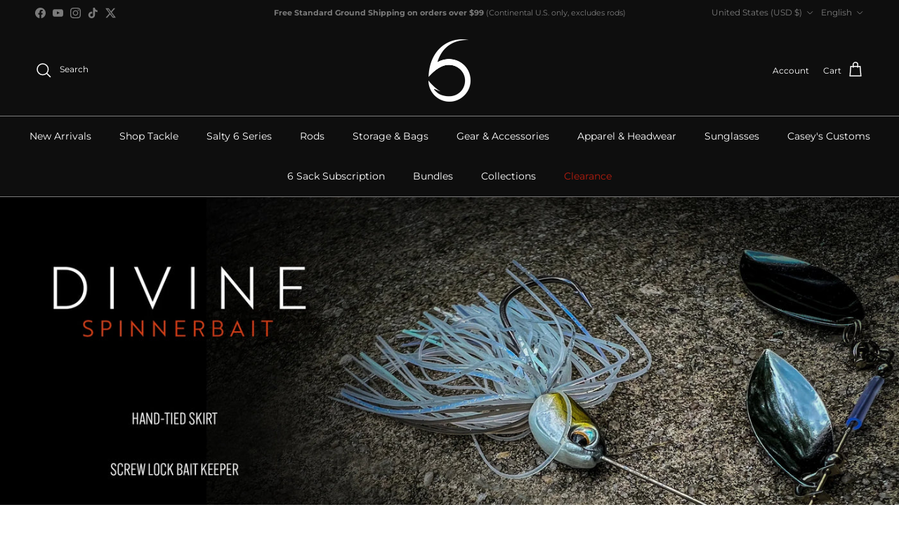

--- FILE ---
content_type: text/html; charset=utf-8
request_url: https://6thsensefishing.com/collections/divine-spinnerbait
body_size: 70187
content:
<!doctype html>
<html class="no-js" lang="en" dir="ltr">
  <head>
	<!-- Added by AVADA SEO Suite -->
	

	<!-- /Added by AVADA SEO Suite -->
<!-- Google tag (gtag.js) -->
<script async src="https://www.googletagmanager.com/gtag/js?id=AW-843660812"></script>
<script>
  window.dataLayer = window.dataLayer || [];
  function gtag(){dataLayer.push(arguments);}
  gtag('js', new Date());
  gtag('config', 'AW-843660812');
</script>

    <meta name="google-site-verification" content="13cSzTI4i4v5ER2K01S8POkkDz9piUcgaMJHqkG8mTQ" /><meta charset="utf-8">
<meta name="viewport" content="width=device-width,initial-scale=1">
<title>6th Sense Fishing - Divine Spinnerbait</title><link rel="canonical" href="https://6thsensefishing.com/collections/divine-spinnerbait"><link rel="icon" href="//6thsensefishing.com/cdn/shop/files/favicon_for_ginger_002_4a76972a-9edd-48c2-9238-0679f0df7e4a.png?crop=center&height=48&v=1716490505&width=48" type="image/png">
  <link rel="apple-touch-icon" href="//6thsensefishing.com/cdn/shop/files/favicon_for_ginger_002_4a76972a-9edd-48c2-9238-0679f0df7e4a.png?crop=center&height=180&v=1716490505&width=180"><meta property="og:site_name" content="6th Sense Fishing">
<meta property="og:url" content="https://6thsensefishing.com/collections/divine-spinnerbait">
<meta property="og:title" content="6th Sense Fishing - Divine Spinnerbait">
<meta property="og:type" content="product.group">
<meta property="og:description" content="Shop innovative lures, pro-built rods, and performance apparel trusted by serious anglers. Free U.S. shipping on orders over $75."><meta property="og:image" content="http://6thsensefishing.com/cdn/shop/files/Sharing_Graphic.jpg?crop=center&height=1200&v=1708624248&width=1200">
  <meta property="og:image:secure_url" content="https://6thsensefishing.com/cdn/shop/files/Sharing_Graphic.jpg?crop=center&height=1200&v=1708624248&width=1200">
  <meta property="og:image:width" content="1832">
  <meta property="og:image:height" content="958"><meta name="twitter:site" content="@6thSenseLureCo"><meta name="twitter:card" content="summary_large_image">
<meta name="twitter:title" content="6th Sense Fishing - Divine Spinnerbait">
<meta name="twitter:description" content="Shop innovative lures, pro-built rods, and performance apparel trusted by serious anglers. Free U.S. shipping on orders over $75.">
<style>@font-face {
  font-family: Montserrat;
  font-weight: 400;
  font-style: normal;
  font-display: fallback;
  src: url("//6thsensefishing.com/cdn/fonts/montserrat/montserrat_n4.81949fa0ac9fd2021e16436151e8eaa539321637.woff2") format("woff2"),
       url("//6thsensefishing.com/cdn/fonts/montserrat/montserrat_n4.a6c632ca7b62da89c3594789ba828388aac693fe.woff") format("woff");
}
@font-face {
  font-family: Montserrat;
  font-weight: 700;
  font-style: normal;
  font-display: fallback;
  src: url("//6thsensefishing.com/cdn/fonts/montserrat/montserrat_n7.3c434e22befd5c18a6b4afadb1e3d77c128c7939.woff2") format("woff2"),
       url("//6thsensefishing.com/cdn/fonts/montserrat/montserrat_n7.5d9fa6e2cae713c8fb539a9876489d86207fe957.woff") format("woff");
}
@font-face {
  font-family: Montserrat;
  font-weight: 500;
  font-style: normal;
  font-display: fallback;
  src: url("//6thsensefishing.com/cdn/fonts/montserrat/montserrat_n5.07ef3781d9c78c8b93c98419da7ad4fbeebb6635.woff2") format("woff2"),
       url("//6thsensefishing.com/cdn/fonts/montserrat/montserrat_n5.adf9b4bd8b0e4f55a0b203cdd84512667e0d5e4d.woff") format("woff");
}
@font-face {
  font-family: Montserrat;
  font-weight: 400;
  font-style: italic;
  font-display: fallback;
  src: url("//6thsensefishing.com/cdn/fonts/montserrat/montserrat_i4.5a4ea298b4789e064f62a29aafc18d41f09ae59b.woff2") format("woff2"),
       url("//6thsensefishing.com/cdn/fonts/montserrat/montserrat_i4.072b5869c5e0ed5b9d2021e4c2af132e16681ad2.woff") format("woff");
}
@font-face {
  font-family: Montserrat;
  font-weight: 700;
  font-style: italic;
  font-display: fallback;
  src: url("//6thsensefishing.com/cdn/fonts/montserrat/montserrat_i7.a0d4a463df4f146567d871890ffb3c80408e7732.woff2") format("woff2"),
       url("//6thsensefishing.com/cdn/fonts/montserrat/montserrat_i7.f6ec9f2a0681acc6f8152c40921d2a4d2e1a2c78.woff") format("woff");
}
@font-face {
  font-family: Montserrat;
  font-weight: 400;
  font-style: normal;
  font-display: fallback;
  src: url("//6thsensefishing.com/cdn/fonts/montserrat/montserrat_n4.81949fa0ac9fd2021e16436151e8eaa539321637.woff2") format("woff2"),
       url("//6thsensefishing.com/cdn/fonts/montserrat/montserrat_n4.a6c632ca7b62da89c3594789ba828388aac693fe.woff") format("woff");
}
@font-face {
  font-family: Montserrat;
  font-weight: 400;
  font-style: normal;
  font-display: fallback;
  src: url("//6thsensefishing.com/cdn/fonts/montserrat/montserrat_n4.81949fa0ac9fd2021e16436151e8eaa539321637.woff2") format("woff2"),
       url("//6thsensefishing.com/cdn/fonts/montserrat/montserrat_n4.a6c632ca7b62da89c3594789ba828388aac693fe.woff") format("woff");
}
@font-face {
  font-family: Montserrat;
  font-weight: 600;
  font-style: normal;
  font-display: fallback;
  src: url("//6thsensefishing.com/cdn/fonts/montserrat/montserrat_n6.1326b3e84230700ef15b3a29fb520639977513e0.woff2") format("woff2"),
       url("//6thsensefishing.com/cdn/fonts/montserrat/montserrat_n6.652f051080eb14192330daceed8cd53dfdc5ead9.woff") format("woff");
}
:root {
  --page-container-width:          1720px;
  --reading-container-width:       720px;
  --divider-opacity:               0.14;
  --gutter-large:                  30px;
  --gutter-desktop:                20px;
  --gutter-mobile:                 16px;
  --section-padding:               50px;
  --larger-section-padding:        80px;
  --larger-section-padding-mobile: 60px;
  --largest-section-padding:       110px;
  --aos-animate-duration:          0.6s;

  --base-font-family:              Montserrat, sans-serif;
  --base-font-weight:              400;
  --base-font-style:               normal;
  --heading-font-family:           Montserrat, sans-serif;
  --heading-font-weight:           400;
  --heading-font-style:            normal;
  --logo-font-family:              "system_ui", -apple-system, 'Segoe UI', Roboto, 'Helvetica Neue', 'Noto Sans', 'Liberation Sans', Arial, sans-serif, 'Apple Color Emoji', 'Segoe UI Emoji', 'Segoe UI Symbol', 'Noto Color Emoji';
  --logo-font-weight:              400;
  --logo-font-style:               normal;
  --nav-font-family:               Montserrat, sans-serif;
  --nav-font-weight:               400;
  --nav-font-style:                normal;

  --base-text-size:15px;
  --base-line-height:              1.6;
  --input-text-size:16px;
  --smaller-text-size-1:12px;
  --smaller-text-size-2:14px;
  --smaller-text-size-3:12px;
  --smaller-text-size-4:11px;
  --larger-text-size:35px;
  --super-large-text-size:61px;
  --super-large-mobile-text-size:28px;
  --larger-mobile-text-size:28px;
  --logo-text-size:26px;--btn-letter-spacing: 0.08em;
    --btn-text-transform: uppercase;
    --button-text-size: 13px;
    --quickbuy-button-text-size: 13;
    --small-feature-link-font-size: 0.75em;
    --input-btn-padding-top:             1.2em;
    --input-btn-padding-bottom:          1.2em;--heading-text-transform:uppercase;
  --nav-text-size:                      14px;
  --mobile-menu-font-weight:            600;

  --body-bg-color:                      255 255 255;
  --bg-color:                           255 255 255;
  --body-text-color:                    14 14 14;
  --text-color:                         14 14 14;

  --header-text-col:                    #ffffff;--header-text-hover-col:             var(--main-nav-link-hover-col);--header-bg-col:                     #0e0e0e;
  --heading-color:                     23 23 23;
  --body-heading-color:                23 23 23;
  --heading-divider-col:               #7b7b7b;

  --logo-col:                          #171717;
  --main-nav-bg:                       #0e0e0e;
  --main-nav-link-col:                 #ffffff;
  --main-nav-link-hover-col:           #c16452;
  --main-nav-link-featured-col:        #b61d0f;

  --link-color:                        57 57 57;
  --body-link-color:                   57 57 57;

  --btn-bg-color:                        35 35 35;
  --btn-bg-hover-color:                  193 100 82;
  --btn-border-color:                    35 35 35;
  --btn-border-hover-color:              193 100 82;
  --btn-text-color:                      255 255 255;
  --btn-text-hover-color:                255 255 255;--btn-alt-bg-color:                    161 130 102;
  --btn-alt-text-color:                  32 32 32;
  --btn-alt-border-color:                32 32 32;
  --btn-alt-border-hover-color:          32 32 32;--btn-ter-bg-color:                    235 235 235;
  --btn-ter-text-color:                  0 0 0;
  --btn-ter-bg-hover-color:              35 35 35;
  --btn-ter-text-hover-color:            255 255 255;--btn-border-radius: 0;--color-scheme-default:                             #ffffff;
  --color-scheme-default-color:                       255 255 255;
  --color-scheme-default-text-color:                  14 14 14;
  --color-scheme-default-head-color:                  23 23 23;
  --color-scheme-default-link-color:                  57 57 57;
  --color-scheme-default-btn-text-color:              255 255 255;
  --color-scheme-default-btn-text-hover-color:        255 255 255;
  --color-scheme-default-btn-bg-color:                35 35 35;
  --color-scheme-default-btn-bg-hover-color:          193 100 82;
  --color-scheme-default-btn-border-color:            35 35 35;
  --color-scheme-default-btn-border-hover-color:      193 100 82;
  --color-scheme-default-btn-alt-text-color:          32 32 32;
  --color-scheme-default-btn-alt-bg-color:            161 130 102;
  --color-scheme-default-btn-alt-border-color:        32 32 32;
  --color-scheme-default-btn-alt-border-hover-color:  32 32 32;

  --color-scheme-1:                             #6bc6a5;
  --color-scheme-1-color:                       107 198 165;
  --color-scheme-1-text-color:                  236 230 230;
  --color-scheme-1-head-color:                  236 230 230;
  --color-scheme-1-link-color:                  255 255 255;
  --color-scheme-1-btn-text-color:              255 255 255;
  --color-scheme-1-btn-text-hover-color:        255 255 255;
  --color-scheme-1-btn-bg-color:                35 35 35;
  --color-scheme-1-btn-bg-hover-color:          14 14 14;
  --color-scheme-1-btn-border-color:            35 35 35;
  --color-scheme-1-btn-border-hover-color:      14 14 14;
  --color-scheme-1-btn-alt-text-color:          35 35 35;
  --color-scheme-1-btn-alt-bg-color:            255 255 255;
  --color-scheme-1-btn-alt-border-color:        35 35 35;
  --color-scheme-1-btn-alt-border-hover-color:  35 35 35;

  --color-scheme-2:                             #0e0e0e;
  --color-scheme-2-color:                       14 14 14;
  --color-scheme-2-text-color:                  171 171 171;
  --color-scheme-2-head-color:                  255 255 255;
  --color-scheme-2-link-color:                  193 100 82;
  --color-scheme-2-btn-text-color:              14 14 14;
  --color-scheme-2-btn-text-hover-color:        14 14 14;
  --color-scheme-2-btn-bg-color:                161 130 102;
  --color-scheme-2-btn-bg-hover-color:          107 86 67;
  --color-scheme-2-btn-border-color:            161 130 102;
  --color-scheme-2-btn-border-hover-color:      107 86 67;
  --color-scheme-2-btn-alt-text-color:          0 0 0;
  --color-scheme-2-btn-alt-bg-color:            255 255 255;
  --color-scheme-2-btn-alt-border-color:        0 0 0;
  --color-scheme-2-btn-alt-border-hover-color:  0 0 0;

  /* Shop Pay payment terms */
  --payment-terms-background-color:    #ffffff;--quickbuy-bg: 255 255 255;--body-input-background-color:       rgb(var(--body-bg-color));
  --input-background-color:            rgb(var(--body-bg-color));
  --body-input-text-color:             var(--body-text-color);
  --input-text-color:                  var(--body-text-color);
  --body-input-border-color:           rgb(195, 195, 195);
  --input-border-color:                rgb(195, 195, 195);
  --input-border-color-hover:          rgb(122, 122, 122);
  --input-border-color-active:         rgb(14, 14, 14);

  --swatch-cross-svg:                  url("data:image/svg+xml,%3Csvg xmlns='http://www.w3.org/2000/svg' width='240' height='240' viewBox='0 0 24 24' fill='none' stroke='rgb(195, 195, 195)' stroke-width='0.09' preserveAspectRatio='none' %3E%3Cline x1='24' y1='0' x2='0' y2='24'%3E%3C/line%3E%3C/svg%3E");
  --swatch-cross-hover:                url("data:image/svg+xml,%3Csvg xmlns='http://www.w3.org/2000/svg' width='240' height='240' viewBox='0 0 24 24' fill='none' stroke='rgb(122, 122, 122)' stroke-width='0.09' preserveAspectRatio='none' %3E%3Cline x1='24' y1='0' x2='0' y2='24'%3E%3C/line%3E%3C/svg%3E");
  --swatch-cross-active:               url("data:image/svg+xml,%3Csvg xmlns='http://www.w3.org/2000/svg' width='240' height='240' viewBox='0 0 24 24' fill='none' stroke='rgb(14, 14, 14)' stroke-width='0.09' preserveAspectRatio='none' %3E%3Cline x1='24' y1='0' x2='0' y2='24'%3E%3C/line%3E%3C/svg%3E");

  --footer-divider-col:                #000000;
  --footer-text-col:                   255 255 255;
  --footer-heading-col:                255 255 255;
  --footer-bg:                         #0e0e0e;--product-label-overlay-justify: flex-start;--product-label-overlay-align: flex-start;--product-label-overlay-reduction-text:   #ffffff;
  --product-label-overlay-reduction-bg:     #c20000;
  --product-label-overlay-stock-text:       #ff1700;
  --product-label-overlay-stock-bg:         #09728c;
  --product-label-overlay-new-text:         #ffffff;
  --product-label-overlay-new-bg:           #c16452;
  --product-label-overlay-meta-text:        #ffffff;
  --product-label-overlay-meta-bg:          #bd2585;
  --product-label-sale-text:                #c20000;
  --product-label-sold-text:                #c20000;
  --product-label-preorder-text:            #3ea36a;

  --product-block-crop-align:               center;

  
  --product-block-price-align:              center;
  --product-block-price-item-margin-start:  .25rem;
  --product-block-price-item-margin-end:    .25rem;
  

  --collection-block-image-position:   center center;

  --swatch-picker-image-size:          70px;
  --swatch-crop-align:                 center center;

  --image-overlay-text-color:          255 255 255;--image-overlay-bg:                  rgba(161, 130, 102, 0.0);
  --image-overlay-shadow-start:        rgb(0 0 0 / 0.32);
  --image-overlay-box-opacity:         0.88;.image-overlay--bg-box .text-overlay .text-overlay__text {
      --image-overlay-box-bg: 255 255 255;
      --heading-color: var(--body-heading-color);
      --text-color: var(--body-text-color);
      --link-color: var(--body-link-color);
    }--product-inventory-ok-box-color:            #f2faf0;
  --product-inventory-ok-text-color:           #108043;
  --product-inventory-ok-icon-box-fill-color:  #fff;
  --product-inventory-low-box-color:           #fcf1cd;
  --product-inventory-low-text-color:          #dd9a1a;
  --product-inventory-low-icon-box-fill-color: #fff;
  --product-inventory-low-text-color-channels: 16, 128, 67;
  --product-inventory-ok-text-color-channels:  221, 154, 26;

  --rating-star-color: 193 100 82;
}::selection {
    background: rgb(var(--body-heading-color));
    color: rgb(var(--body-bg-color));
  }
  ::-moz-selection {
    background: rgb(var(--body-heading-color));
    color: rgb(var(--body-bg-color));
  }.navigation .h1 {
  color: inherit !important;
}.use-color-scheme--default {
  --product-label-sale-text:           #c20000;
  --product-label-sold-text:           #c20000;
  --product-label-preorder-text:       #3ea36a;
  --input-background-color:            rgb(var(--body-bg-color));
  --input-text-color:                  var(--body-input-text-color);
  --input-border-color:                rgb(195, 195, 195);
  --input-border-color-hover:          rgb(122, 122, 122);
  --input-border-color-active:         rgb(14, 14, 14);
}.use-color-scheme--2 {
  --product-label-sale-text:           currentColor;
  --product-label-sold-text:           currentColor;
  --product-label-preorder-text:       currentColor;
  --input-background-color:            transparent;
  --input-text-color:                  171 171 171;
  --input-border-color:                rgb(61, 61, 61);
  --input-border-color-hover:          rgb(100, 100, 100);
  --input-border-color-active:         rgb(171, 171, 171);
}</style>

    <link href="//6thsensefishing.com/cdn/shop/t/124/assets/main.aio.min.css?v=132624318142663241501764173202" rel="stylesheet" type="text/css" media="all" />
      <link rel="stylesheet" href="https://cdnjs.cloudflare.com/ajax/libs/slick-carousel/1.8.1/slick-theme.css" />
    <link rel="stylesheet" href="https://cdnjs.cloudflare.com/ajax/libs/slick-carousel/1.8.1/slick.css" /><link rel="stylesheet" href="//6thsensefishing.com/cdn/shop/t/124/assets/swatches.aio.min.css?v=145611336433053684381764173202" media="print" onload="this.media='all'">
      <noscript><link rel="stylesheet" href="//6thsensefishing.com/cdn/shop/t/124/assets/swatches.aio.min.css?v=145611336433053684381764173202"></noscript><link rel="preload" as="font" href="//6thsensefishing.com/cdn/fonts/montserrat/montserrat_n4.81949fa0ac9fd2021e16436151e8eaa539321637.woff2" type="font/woff2" crossorigin><link rel="preload" as="font" href="//6thsensefishing.com/cdn/fonts/montserrat/montserrat_n4.81949fa0ac9fd2021e16436151e8eaa539321637.woff2" type="font/woff2" crossorigin><script>
      document.documentElement.className = document.documentElement.className.replace('no-js', 'js');

      window.theme = {
        info: {
          name: 'Symmetry',
          version: '7.0.1'
        },
        device: {
          hasTouch: window.matchMedia('(any-pointer: coarse)').matches,
          hasHover: window.matchMedia('(hover: hover)').matches
        },
        mediaQueries: {
          md: '(min-width: 768px)',
          productMediaCarouselBreak: '(min-width: 1041px)'
        },
        routes: {
          base: 'https://6thsensefishing.com',
          cart: '/cart',
          cartAdd: '/cart/add.js',
          cartUpdate: '/cart/update.js',
          predictiveSearch: '/search/suggest'
        },
        strings: {
          cartTermsConfirmation: "You must agree to the terms and conditions before continuing.",
          cartItemsQuantityError: "You can only add [QUANTITY] of this item to your cart.",
          generalSearchViewAll: "View all search results",
          noStock: "Sold out",
          noVariant: "Unavailable",
          productsProductChooseA: "Choose a",
          generalSearchPages: "Pages",
          generalSearchNoResultsWithoutTerms: "Sorry, we couldnʼt find any results",
          shippingCalculator: {
            singleRate: "There is one shipping rate for this destination:",
            multipleRates: "There are multiple shipping rates for this destination:",
            noRates: "We do not ship to this destination."
          }
        },
        settings: {
          moneyWithCurrencyFormat: "${{amount}} USD",
          cartType: "drawer",
          afterAddToCart: "drawer",
          quickbuyStyle: "whole",
          externalLinksNewTab: true,
          internalLinksSmoothScroll: true
        }
      }

      theme.inlineNavigationCheck = function() {
        var pageHeader = document.querySelector('.pageheader'),
            inlineNavContainer = pageHeader.querySelector('.logo-area__left__inner'),
            inlineNav = inlineNavContainer.querySelector('.navigation--left');
        if (inlineNav && getComputedStyle(inlineNav).display != 'none') {
          var inlineMenuCentered = document.querySelector('.pageheader--layout-inline-menu-center'),
              logoContainer = document.querySelector('.logo-area__middle__inner');
          if(inlineMenuCentered) {
            var rightWidth = document.querySelector('.logo-area__right__inner').clientWidth,
                middleWidth = logoContainer.clientWidth,
                logoArea = document.querySelector('.logo-area'),
                computedLogoAreaStyle = getComputedStyle(logoArea),
                logoAreaInnerWidth = logoArea.clientWidth - Math.ceil(parseFloat(computedLogoAreaStyle.paddingLeft)) - Math.ceil(parseFloat(computedLogoAreaStyle.paddingRight)),
                availableNavWidth = logoAreaInnerWidth - Math.max(rightWidth, middleWidth) * 2 - 40;
            inlineNavContainer.style.maxWidth = availableNavWidth + 'px';
          }

          var firstInlineNavLink = inlineNav.querySelector('.navigation__item:first-child'),
              lastInlineNavLink = inlineNav.querySelector('.navigation__item:last-child');
          if (lastInlineNavLink) {
            var inlineNavWidth = null;
            if(document.querySelector('html[dir=rtl]')) {
              inlineNavWidth = firstInlineNavLink.offsetLeft - lastInlineNavLink.offsetLeft + firstInlineNavLink.offsetWidth;
            } else {
              inlineNavWidth = lastInlineNavLink.offsetLeft - firstInlineNavLink.offsetLeft + lastInlineNavLink.offsetWidth;
            }
            if (inlineNavContainer.offsetWidth >= inlineNavWidth) {
              pageHeader.classList.add('pageheader--layout-inline-permitted');
              var tallLogo = logoContainer.clientHeight > lastInlineNavLink.clientHeight + 20;
              if (tallLogo) {
                inlineNav.classList.add('navigation--tight-underline');
              } else {
                inlineNav.classList.remove('navigation--tight-underline');
              }
            } else {
              pageHeader.classList.remove('pageheader--layout-inline-permitted');
            }
          }
        }
      };

      theme.setInitialHeaderHeightProperty = () => {
        const section = document.querySelector('.section-header');
        if (section) {
          document.documentElement.style.setProperty('--theme-header-height', Math.ceil(section.clientHeight) + 'px');
        }
      };
    </script>
    
    
    <script src="//6thsensefishing.com/cdn/shop/t/124/assets/main.aio.min.js?v=179655599263919521371764173202" defer></script>
      <script src="//6thsensefishing.com/cdn/shop/t/124/assets/animate-on-scroll.aio.min.js?v=87451224769990517181764173202" defer></script>
      <link href="//6thsensefishing.com/cdn/shop/t/124/assets/animate-on-scroll.aio.min.css?v=9848460398195895651764173202" rel="stylesheet" type="text/css" media="all" />
    

    <script>window.performance && window.performance.mark && window.performance.mark('shopify.content_for_header.start');</script><meta name="google-site-verification" content="1pxJPHjtGU8fU-K7XYm8UV3aD9TiKv0EvYkQbt962Tc">
<meta name="google-site-verification" content="w9RRvVcB2nT2ssOTj-7zhlGKIOMEa9cWApxlo8UZi80">
<meta name="google-site-verification" content="UtPqGFgoiaB5YPsuGGeC-6enlhmOI2yPoDrWudeL0SQ">
<meta name="google-site-verification" content="W-8GS7wugEtBHWxmUbeAHc5RIx94bepzKUDbcKpFkyk">
<meta name="google-site-verification" content="NKufS8SUFqr-s2stf9SUCIsW4IGOcQ1MljJmro66LVA">
<meta id="shopify-digital-wallet" name="shopify-digital-wallet" content="/28243500/digital_wallets/dialog">
<meta name="shopify-checkout-api-token" content="00bd9bf7fdb31db5371a4332b64d2298">
<link rel="alternate" type="application/atom+xml" title="Feed" href="/collections/divine-spinnerbait.atom" />
<link rel="alternate" hreflang="x-default" href="https://6thsensefishing.com/collections/divine-spinnerbait">
<link rel="alternate" hreflang="en-US" href="https://6thsensefishing.com/collections/divine-spinnerbait">
<link rel="alternate" hreflang="es-US" href="https://6thsensefishing.com/es/collections/divine-spinnerbait">
<link rel="alternate" hreflang="fr-US" href="https://6thsensefishing.com/fr/collections/divine-spinnerbait">
<link rel="alternate" type="application/json+oembed" href="https://6thsensefishing.com/collections/divine-spinnerbait.oembed">
<script async="async" src="/checkouts/internal/preloads.js?locale=en-US"></script>
<link rel="preconnect" href="https://shop.app" crossorigin="anonymous">
<script async="async" src="https://shop.app/checkouts/internal/preloads.js?locale=en-US&shop_id=28243500" crossorigin="anonymous"></script>
<script id="apple-pay-shop-capabilities" type="application/json">{"shopId":28243500,"countryCode":"US","currencyCode":"USD","merchantCapabilities":["supports3DS"],"merchantId":"gid:\/\/shopify\/Shop\/28243500","merchantName":"6th Sense Fishing","requiredBillingContactFields":["postalAddress","email"],"requiredShippingContactFields":["postalAddress","email"],"shippingType":"shipping","supportedNetworks":["visa","masterCard","amex","discover","elo","jcb"],"total":{"type":"pending","label":"6th Sense Fishing","amount":"1.00"},"shopifyPaymentsEnabled":true,"supportsSubscriptions":true}</script>
<script id="shopify-features" type="application/json">{"accessToken":"00bd9bf7fdb31db5371a4332b64d2298","betas":["rich-media-storefront-analytics"],"domain":"6thsensefishing.com","predictiveSearch":true,"shopId":28243500,"locale":"en"}</script>
<script>var Shopify = Shopify || {};
Shopify.shop = "6thsensefishing.myshopify.com";
Shopify.locale = "en";
Shopify.currency = {"active":"USD","rate":"1.0"};
Shopify.country = "US";
Shopify.theme = {"name":"Copy of 6th Sense Fishing 7.11.25","id":146025775243,"schema_name":"Symmetry","schema_version":"7.0.1","theme_store_id":568,"role":"main"};
Shopify.theme.handle = "null";
Shopify.theme.style = {"id":null,"handle":null};
Shopify.cdnHost = "6thsensefishing.com/cdn";
Shopify.routes = Shopify.routes || {};
Shopify.routes.root = "/";</script>
<script type="module">!function(o){(o.Shopify=o.Shopify||{}).modules=!0}(window);</script>
<script>!function(o){function n(){var o=[];function n(){o.push(Array.prototype.slice.apply(arguments))}return n.q=o,n}var t=o.Shopify=o.Shopify||{};t.loadFeatures=n(),t.autoloadFeatures=n()}(window);</script>
<script>
  window.ShopifyPay = window.ShopifyPay || {};
  window.ShopifyPay.apiHost = "shop.app\/pay";
  window.ShopifyPay.redirectState = null;
</script>
<script id="shop-js-analytics" type="application/json">{"pageType":"collection"}</script>
<script defer="defer" async type="module" src="//6thsensefishing.com/cdn/shopifycloud/shop-js/modules/v2/client.init-shop-cart-sync_BT-GjEfc.en.esm.js"></script>
<script defer="defer" async type="module" src="//6thsensefishing.com/cdn/shopifycloud/shop-js/modules/v2/chunk.common_D58fp_Oc.esm.js"></script>
<script defer="defer" async type="module" src="//6thsensefishing.com/cdn/shopifycloud/shop-js/modules/v2/chunk.modal_xMitdFEc.esm.js"></script>
<script type="module">
  await import("//6thsensefishing.com/cdn/shopifycloud/shop-js/modules/v2/client.init-shop-cart-sync_BT-GjEfc.en.esm.js");
await import("//6thsensefishing.com/cdn/shopifycloud/shop-js/modules/v2/chunk.common_D58fp_Oc.esm.js");
await import("//6thsensefishing.com/cdn/shopifycloud/shop-js/modules/v2/chunk.modal_xMitdFEc.esm.js");

  window.Shopify.SignInWithShop?.initShopCartSync?.({"fedCMEnabled":true,"windoidEnabled":true});

</script>
<script>
  window.Shopify = window.Shopify || {};
  if (!window.Shopify.featureAssets) window.Shopify.featureAssets = {};
  window.Shopify.featureAssets['shop-js'] = {"shop-cart-sync":["modules/v2/client.shop-cart-sync_DZOKe7Ll.en.esm.js","modules/v2/chunk.common_D58fp_Oc.esm.js","modules/v2/chunk.modal_xMitdFEc.esm.js"],"init-fed-cm":["modules/v2/client.init-fed-cm_B6oLuCjv.en.esm.js","modules/v2/chunk.common_D58fp_Oc.esm.js","modules/v2/chunk.modal_xMitdFEc.esm.js"],"shop-cash-offers":["modules/v2/client.shop-cash-offers_D2sdYoxE.en.esm.js","modules/v2/chunk.common_D58fp_Oc.esm.js","modules/v2/chunk.modal_xMitdFEc.esm.js"],"shop-login-button":["modules/v2/client.shop-login-button_QeVjl5Y3.en.esm.js","modules/v2/chunk.common_D58fp_Oc.esm.js","modules/v2/chunk.modal_xMitdFEc.esm.js"],"pay-button":["modules/v2/client.pay-button_DXTOsIq6.en.esm.js","modules/v2/chunk.common_D58fp_Oc.esm.js","modules/v2/chunk.modal_xMitdFEc.esm.js"],"shop-button":["modules/v2/client.shop-button_DQZHx9pm.en.esm.js","modules/v2/chunk.common_D58fp_Oc.esm.js","modules/v2/chunk.modal_xMitdFEc.esm.js"],"avatar":["modules/v2/client.avatar_BTnouDA3.en.esm.js"],"init-windoid":["modules/v2/client.init-windoid_CR1B-cfM.en.esm.js","modules/v2/chunk.common_D58fp_Oc.esm.js","modules/v2/chunk.modal_xMitdFEc.esm.js"],"init-shop-for-new-customer-accounts":["modules/v2/client.init-shop-for-new-customer-accounts_C_vY_xzh.en.esm.js","modules/v2/client.shop-login-button_QeVjl5Y3.en.esm.js","modules/v2/chunk.common_D58fp_Oc.esm.js","modules/v2/chunk.modal_xMitdFEc.esm.js"],"init-shop-email-lookup-coordinator":["modules/v2/client.init-shop-email-lookup-coordinator_BI7n9ZSv.en.esm.js","modules/v2/chunk.common_D58fp_Oc.esm.js","modules/v2/chunk.modal_xMitdFEc.esm.js"],"init-shop-cart-sync":["modules/v2/client.init-shop-cart-sync_BT-GjEfc.en.esm.js","modules/v2/chunk.common_D58fp_Oc.esm.js","modules/v2/chunk.modal_xMitdFEc.esm.js"],"shop-toast-manager":["modules/v2/client.shop-toast-manager_DiYdP3xc.en.esm.js","modules/v2/chunk.common_D58fp_Oc.esm.js","modules/v2/chunk.modal_xMitdFEc.esm.js"],"init-customer-accounts":["modules/v2/client.init-customer-accounts_D9ZNqS-Q.en.esm.js","modules/v2/client.shop-login-button_QeVjl5Y3.en.esm.js","modules/v2/chunk.common_D58fp_Oc.esm.js","modules/v2/chunk.modal_xMitdFEc.esm.js"],"init-customer-accounts-sign-up":["modules/v2/client.init-customer-accounts-sign-up_iGw4briv.en.esm.js","modules/v2/client.shop-login-button_QeVjl5Y3.en.esm.js","modules/v2/chunk.common_D58fp_Oc.esm.js","modules/v2/chunk.modal_xMitdFEc.esm.js"],"shop-follow-button":["modules/v2/client.shop-follow-button_CqMgW2wH.en.esm.js","modules/v2/chunk.common_D58fp_Oc.esm.js","modules/v2/chunk.modal_xMitdFEc.esm.js"],"checkout-modal":["modules/v2/client.checkout-modal_xHeaAweL.en.esm.js","modules/v2/chunk.common_D58fp_Oc.esm.js","modules/v2/chunk.modal_xMitdFEc.esm.js"],"shop-login":["modules/v2/client.shop-login_D91U-Q7h.en.esm.js","modules/v2/chunk.common_D58fp_Oc.esm.js","modules/v2/chunk.modal_xMitdFEc.esm.js"],"lead-capture":["modules/v2/client.lead-capture_BJmE1dJe.en.esm.js","modules/v2/chunk.common_D58fp_Oc.esm.js","modules/v2/chunk.modal_xMitdFEc.esm.js"],"payment-terms":["modules/v2/client.payment-terms_Ci9AEqFq.en.esm.js","modules/v2/chunk.common_D58fp_Oc.esm.js","modules/v2/chunk.modal_xMitdFEc.esm.js"]};
</script>
<script>(function() {
  var isLoaded = false;
  function asyncLoad() {
    if (isLoaded) return;
    isLoaded = true;
    var urls = ["\/\/www.powr.io\/powr.js?powr-token=6thsensefishing.myshopify.com\u0026external-type=shopify\u0026shop=6thsensefishing.myshopify.com","\/\/d1liekpayvooaz.cloudfront.net\/apps\/customizery\/customizery.js?shop=6thsensefishing.myshopify.com","\/\/www.powr.io\/powr.js?powr-token=6thsensefishing.myshopify.com\u0026external-type=shopify\u0026shop=6thsensefishing.myshopify.com","https:\/\/id-shop.govx.com\/app\/6thsensefishing.myshopify.com\/govx.js?shop=6thsensefishing.myshopify.com","https:\/\/seo.apps.avada.io\/avada-seo-installed.js?shop=6thsensefishing.myshopify.com","https:\/\/intg.snapchat.com\/shopify\/shopify-scevent-init.js?id=9353654e-3fb1-4966-aaa0-96469ecf147a\u0026shop=6thsensefishing.myshopify.com","https:\/\/static.affiliatly.com\/shopify\/v3\/shopify.js?affiliatly_code=AF-1066066\u0026s=2\u0026shop=6thsensefishing.myshopify.com","\/\/www.powr.io\/powr.js?powr-token=6thsensefishing.myshopify.com\u0026external-type=shopify\u0026shop=6thsensefishing.myshopify.com","https:\/\/sapp.plerdy.com\/data\/1351\/plerdy_shopy.js?shop=6thsensefishing.myshopify.com","https:\/\/cdn.attn.tv\/6thsensefishing\/dtag.js?shop=6thsensefishing.myshopify.com","https:\/\/admin.revenuehunt.com\/embed.js?shop=6thsensefishing.myshopify.com","https:\/\/size-guides.esc-apps-cdn.com\/1739187448-app.6thsensefishing.myshopify.com.js?shop=6thsensefishing.myshopify.com"];
    for (var i = 0; i < urls.length; i++) {
      var s = document.createElement('script');
      s.type = 'text/javascript';
      s.async = true;
      s.src = urls[i];
      var x = document.getElementsByTagName('script')[0];
      x.parentNode.insertBefore(s, x);
    }
  };
  if(window.attachEvent) {
    window.attachEvent('onload', asyncLoad);
  } else {
    window.addEventListener('load', asyncLoad, false);
  }
})();</script>
<script id="__st">var __st={"a":28243500,"offset":-21600,"reqid":"06c8e011-a2d2-4944-b94c-37043ed0ae40-1769041305","pageurl":"6thsensefishing.com\/collections\/divine-spinnerbait","u":"de9798496157","p":"collection","rtyp":"collection","rid":276836614283};</script>
<script>window.ShopifyPaypalV4VisibilityTracking = true;</script>
<script id="captcha-bootstrap">!function(){'use strict';const t='contact',e='account',n='new_comment',o=[[t,t],['blogs',n],['comments',n],[t,'customer']],c=[[e,'customer_login'],[e,'guest_login'],[e,'recover_customer_password'],[e,'create_customer']],r=t=>t.map((([t,e])=>`form[action*='/${t}']:not([data-nocaptcha='true']) input[name='form_type'][value='${e}']`)).join(','),a=t=>()=>t?[...document.querySelectorAll(t)].map((t=>t.form)):[];function s(){const t=[...o],e=r(t);return a(e)}const i='password',u='form_key',d=['recaptcha-v3-token','g-recaptcha-response','h-captcha-response',i],f=()=>{try{return window.sessionStorage}catch{return}},m='__shopify_v',_=t=>t.elements[u];function p(t,e,n=!1){try{const o=window.sessionStorage,c=JSON.parse(o.getItem(e)),{data:r}=function(t){const{data:e,action:n}=t;return t[m]||n?{data:e,action:n}:{data:t,action:n}}(c);for(const[e,n]of Object.entries(r))t.elements[e]&&(t.elements[e].value=n);n&&o.removeItem(e)}catch(o){console.error('form repopulation failed',{error:o})}}const l='form_type',E='cptcha';function T(t){t.dataset[E]=!0}const w=window,h=w.document,L='Shopify',v='ce_forms',y='captcha';let A=!1;((t,e)=>{const n=(g='f06e6c50-85a8-45c8-87d0-21a2b65856fe',I='https://cdn.shopify.com/shopifycloud/storefront-forms-hcaptcha/ce_storefront_forms_captcha_hcaptcha.v1.5.2.iife.js',D={infoText:'Protected by hCaptcha',privacyText:'Privacy',termsText:'Terms'},(t,e,n)=>{const o=w[L][v],c=o.bindForm;if(c)return c(t,g,e,D).then(n);var r;o.q.push([[t,g,e,D],n]),r=I,A||(h.body.append(Object.assign(h.createElement('script'),{id:'captcha-provider',async:!0,src:r})),A=!0)});var g,I,D;w[L]=w[L]||{},w[L][v]=w[L][v]||{},w[L][v].q=[],w[L][y]=w[L][y]||{},w[L][y].protect=function(t,e){n(t,void 0,e),T(t)},Object.freeze(w[L][y]),function(t,e,n,w,h,L){const[v,y,A,g]=function(t,e,n){const i=e?o:[],u=t?c:[],d=[...i,...u],f=r(d),m=r(i),_=r(d.filter((([t,e])=>n.includes(e))));return[a(f),a(m),a(_),s()]}(w,h,L),I=t=>{const e=t.target;return e instanceof HTMLFormElement?e:e&&e.form},D=t=>v().includes(t);t.addEventListener('submit',(t=>{const e=I(t);if(!e)return;const n=D(e)&&!e.dataset.hcaptchaBound&&!e.dataset.recaptchaBound,o=_(e),c=g().includes(e)&&(!o||!o.value);(n||c)&&t.preventDefault(),c&&!n&&(function(t){try{if(!f())return;!function(t){const e=f();if(!e)return;const n=_(t);if(!n)return;const o=n.value;o&&e.removeItem(o)}(t);const e=Array.from(Array(32),(()=>Math.random().toString(36)[2])).join('');!function(t,e){_(t)||t.append(Object.assign(document.createElement('input'),{type:'hidden',name:u})),t.elements[u].value=e}(t,e),function(t,e){const n=f();if(!n)return;const o=[...t.querySelectorAll(`input[type='${i}']`)].map((({name:t})=>t)),c=[...d,...o],r={};for(const[a,s]of new FormData(t).entries())c.includes(a)||(r[a]=s);n.setItem(e,JSON.stringify({[m]:1,action:t.action,data:r}))}(t,e)}catch(e){console.error('failed to persist form',e)}}(e),e.submit())}));const S=(t,e)=>{t&&!t.dataset[E]&&(n(t,e.some((e=>e===t))),T(t))};for(const o of['focusin','change'])t.addEventListener(o,(t=>{const e=I(t);D(e)&&S(e,y())}));const B=e.get('form_key'),M=e.get(l),P=B&&M;t.addEventListener('DOMContentLoaded',(()=>{const t=y();if(P)for(const e of t)e.elements[l].value===M&&p(e,B);[...new Set([...A(),...v().filter((t=>'true'===t.dataset.shopifyCaptcha))])].forEach((e=>S(e,t)))}))}(h,new URLSearchParams(w.location.search),n,t,e,['guest_login'])})(!0,!0)}();</script>
<script integrity="sha256-4kQ18oKyAcykRKYeNunJcIwy7WH5gtpwJnB7kiuLZ1E=" data-source-attribution="shopify.loadfeatures" defer="defer" src="//6thsensefishing.com/cdn/shopifycloud/storefront/assets/storefront/load_feature-a0a9edcb.js" crossorigin="anonymous"></script>
<script crossorigin="anonymous" defer="defer" src="//6thsensefishing.com/cdn/shopifycloud/storefront/assets/shopify_pay/storefront-65b4c6d7.js?v=20250812"></script>
<script data-source-attribution="shopify.dynamic_checkout.dynamic.init">var Shopify=Shopify||{};Shopify.PaymentButton=Shopify.PaymentButton||{isStorefrontPortableWallets:!0,init:function(){window.Shopify.PaymentButton.init=function(){};var t=document.createElement("script");t.src="https://6thsensefishing.com/cdn/shopifycloud/portable-wallets/latest/portable-wallets.en.js",t.type="module",document.head.appendChild(t)}};
</script>
<script data-source-attribution="shopify.dynamic_checkout.buyer_consent">
  function portableWalletsHideBuyerConsent(e){var t=document.getElementById("shopify-buyer-consent"),n=document.getElementById("shopify-subscription-policy-button");t&&n&&(t.classList.add("hidden"),t.setAttribute("aria-hidden","true"),n.removeEventListener("click",e))}function portableWalletsShowBuyerConsent(e){var t=document.getElementById("shopify-buyer-consent"),n=document.getElementById("shopify-subscription-policy-button");t&&n&&(t.classList.remove("hidden"),t.removeAttribute("aria-hidden"),n.addEventListener("click",e))}window.Shopify?.PaymentButton&&(window.Shopify.PaymentButton.hideBuyerConsent=portableWalletsHideBuyerConsent,window.Shopify.PaymentButton.showBuyerConsent=portableWalletsShowBuyerConsent);
</script>
<script data-source-attribution="shopify.dynamic_checkout.cart.bootstrap">document.addEventListener("DOMContentLoaded",(function(){function t(){return document.querySelector("shopify-accelerated-checkout-cart, shopify-accelerated-checkout")}if(t())Shopify.PaymentButton.init();else{new MutationObserver((function(e,n){t()&&(Shopify.PaymentButton.init(),n.disconnect())})).observe(document.body,{childList:!0,subtree:!0})}}));
</script>
<link id="shopify-accelerated-checkout-styles" rel="stylesheet" media="screen" href="https://6thsensefishing.com/cdn/shopifycloud/portable-wallets/latest/accelerated-checkout-backwards-compat.css" crossorigin="anonymous">
<style id="shopify-accelerated-checkout-cart">
        #shopify-buyer-consent {
  margin-top: 1em;
  display: inline-block;
  width: 100%;
}

#shopify-buyer-consent.hidden {
  display: none;
}

#shopify-subscription-policy-button {
  background: none;
  border: none;
  padding: 0;
  text-decoration: underline;
  font-size: inherit;
  cursor: pointer;
}

#shopify-subscription-policy-button::before {
  box-shadow: none;
}

      </style>

<script>window.performance && window.performance.mark && window.performance.mark('shopify.content_for_header.end');</script>
<!-- CC Custom Head Start --><!-- CC Custom Head End --><script>
  if ((typeof jQuery === 'undefined') || (parseFloat(jQuery.fn.jquery) < 1.7)) {
    jqueryScript = document.createElement('script');
    jqueryScript.src = 'https://code.jquery.com/jquery-3.6.0.min.js';
    document.head.append(jqueryScript);
  }

  var wk_general_config = {"hide_mail_header_and_footer":{"value":"0","extra_field":null},"sort_by_customer":{"value":0,"extra_field":"null"},"start_bid_upcoming_auction":{"value":1,"extra_field":null},"wk_show_current_bid_pp":{"value":1,"extra_field":null},"wk_show_start_current_bid_pp":{"value":1,"extra_field":null}};
  var wk_auction_config = {"auction_joining_fee":{"value":"0","extra_field":"1"},"autofill_minimum_bid":{"value":"0","extra_field":null},"auto_pay":{"value":0,"extra_field":0},"banned_bidders":{"value":0,"extra_field":"{\"banned_bidder_type\":\"hide_place_btn\"}"},"bidder_username":{"value":"0","extra_field":null},"bid_as_anonymous":{"value":0,"extra_field":null},"capped_amount":{"value":"0","extra_field":null},"confirmation_for_bid":{"value":1,"extra_field":null},"currency":{"value":"USD","extra_field":null},"current_bid_metafield":{"value":"0","extra_field":null},"days_to_show_auction":{"value":"0","extra_field":null},"display_proxy_bid":{"value":"0","extra_field":null},"enable_buy_now":{"value":"","extra_field":"booking_amt"},"enable_proxy_Bid":{"value":0,"extra_field":1},"hide_all_bidders":{"value":1,"extra_field":null},"hide_buy_now":{"value":"0","extra_field":null},"hide_finished_auction":{"value":"-1","extra_field":null},"highest_bid_mail_config":{"value":"0","extra_field":null},"highlight_current_bid":{"value":"1","extra_field":"{\"customer_highest_bidder\":\"rgba(0, 250, 0, 1)\",\"customer_participated\":\"rgba(255, 0, 0, 1)\",\"customer_not_participated\":\"rgba(0, 0, 0, 1)\"}"},"integer_bid_only":{"value":1,"extra_field":null},"joining_fee_policy":{"value":"once_per_auction","extra_field":null},"max_bid_amt_allow":{"value":"0","extra_field":null},"max_bid_increment":{"value":"0","extra_field":null},"min_bid_amt_allow":{"value":"1","extra_field":null},"multi_currency":{"value":"0","extra_field":null},"outbid_notification":{"value":1,"extra_field":null},"pagination":{"value":"0","extra_field":null},"place_bid_collection":{"value":1,"extra_field":null},"popcorn_bidding":{"value":"0","extra_field":null},"remove_reserve_price":{"value":"0","extra_field":null},"reserve_price_met":{"value":1,"extra_field":null},"selling_auto_pay":{"value":"0","extra_field":null},"sell_multiple_units":{"value":0,"extra_field":1},"send_bid_email":{"value":"0","extra_field":null},"show_bidders":{"value":0,"extra_field":null},"show_end_bid":{"value":1,"extra_field":null},"show_popcornbid_desc":{"value":"0","extra_field":null},"show_products_tag":{"value":"0","extra_field":null},"show_reserved_price":{"value":1,"extra_field":null},"tax_on_joining":{"value":0,"extra_field":"1"},"terms_and_conditions":{"value":"","extra_field":"{\\\"default_handle\\\":false,\\\"tag_based_handle\\\":false}"},"update_customer_declined_card":{"value":"0","extra_field":null},"wk_delivery_preference":{"value":"0","extra_field":null},"wk_show_max_bid":{"value":"1","extra_field":0},"wk_show_premium_price":{"value":"0","extra_field":null}};
  var wk_widget_config = {"date_format":{"value":"%e-%b-%Y %I:%M %p","extra_field":null},"widget_type":{"value":"2","extra_field":null},"wk_show_seconds":{"value":"1","extra_field":null}};
  var wk_theme_colors = {"bdr_color":{"value":"rgba(204,204,204,1)","extra_field":null},"btn_text_color":{"value":"rgba(255,255,255,1)","extra_field":null},"form_bg_color":{"value":"rgba(0,0,0,0)","extra_field":null},"label_color":{"value":"rgba(64,64,64,1)","extra_field":null},"text_color":{"value":"rgba(85, 85, 85, 1)","extra_field":null},"theme_color":{"value":"rgba(244,91,79,1)","extra_field":null}};
  var wk_labels = {"action":"Action","add_card":"Add Card","add_update_address":"Add\/Update Address","alert":"Alert","all_bidding_details":"All Bidding Details","all_running_auctions":"All Running Auctions","alphabetically_A_Z":"Alphabetically, A-Z","alphabetically_Z_A":"Alphabetically, Z-A","alphanumeric_values_only":"Only Alphanumeric values are allowed for username","amount_to_be_paid":"Amount To Be Paid","anonymous":"Anonymous","app_is_under_maintanance":"App is under maintanance","auction_ended_at":"Auction Ended At","auction_ending_latest":"Auction Ending Latest","auction_ending_soonest":"Auction Ending Soon","auction_starts_in":"Auction Starts In","banned_bidder_msg":"You have been banned to buy any auction product","banned_username_comment":"We regret to inform you that your previous username has been banned due to a violation of our community guidelines. Kindly update your account with a new username.","bidder_name":"Bidder Name","bidding_closed_for_product":"Bidding closed for this product","bidding_date":"Bidding Date","bid_amount":"Bid Amount","bid_counts_bid":"{$bid_count} Bid(s)","bid_end_date":"Bid End Date","bid_start_date":"Bid Start Date","bid_successfully_placed":"Bid Successfully Placed","billing_address_placeholder":"Billing Address Placeholder","bill_to":"Bill To","buy_all":"Buy All","buy_now":"Buy Now for {$buy_now_amount}","cancel":"Cancel","cancel_card":"Cancel Card","card_authentication_failed":"Card Authentication Failed","card_declined":"Card Declined","card_number":"Card Number","card_removed_successfully":"Card Removed Successfully","card_updated_successfully":"Card Updated Successfully","change_card_details":"Change Card Details","checkout_session_id_invalid":"Checkout session id is invalid","choose_shipping_method_for_your_won_auction.":"Choose Shipping Method for your won auction","confirm_proxy_content":"Do you want to replace your current proxy bid of {$previous_proxy_bid} with {$current_proxy_bid}","confirm_your_bid":"Confirm Your Bid","contact_you_soon":"Merchant Will Be Respond You Soon On Your Request","current_bid":"Current Bid","current_bid_low_to_igh":"Current Bid, Low to High","current_id_high_to_low":"Current Bid, High to Low","days":"Days","delivery":"Delivery","delivery_preference":"Delivery Preference","didnt_win":"Didn't Win","end_date":"End Date","enter_username":"Enter Username","enter_user_name":"Enter New Username","expire_date":"Expiry Date","expiry_date":"Expiry Date","filter_by":"Filter By","for_auction_purchase":"For Auction Purchase","hide_identity_from_bidders":"Hide Identity From Bidders","highest_bid":"Highest Bid","highest_bidder":"Highest Bidder","hours":"Hours","integer_bid_only":"Invalid Bid! Bid Should be a whole Number","join_auction":"Join Auction","location_address":"Location Address","location_name":"Location Name","lost":"Lost","mail_sent":"Your Request Has Been Sent","maximum_bidding_amount_allowed":"Maximum bidding amount allowed","max_bid":"Max Bid","min":"Min","minimum_bidding_amount_allowed":"Minimum bidding amount allowed","min_proxy_bid":"Minimum proxy bidding amount allowed","msg_winner_processing":"{$auction_count} of your won auctions are still under process. Please wait for a while to purchase all your won auctions at once.","normal":"Normal","normal_and_proxy":"Normal and Proxy","not_purchased":"Not Purchased","no_":"No","no_bids":"No Bids","no_of_bids":"No. of Bids","no_record_found":"No Record Found...","No_shipping_found":"No Shipping found for your location kindly update your address.","only_one_space_is_allowed":"Only one space is allowed","or_":"OR","participated_auctions":"Participated Auctions","pay_booking_amount_to_buy_now":"Pay {$booking_amount} booking amount here to buy now.","pay_with_card":"Pay With Card","pay_with_card_2":"Pay With Card","place_automatic_bid":"Place Automatic Bid","place_bid":"Place Bid","place_my_bid":"Place My Bid","place_normal_proxy_bid_here":"Place Normal Bid and Proxy Bid from here.","place_proxy_bid":"Place Proxy Bid","place_your_bid":"Place Your Bid","please_agree_terms_and_conditions_before_joining":"Please agree terms and conditions before joining","please_select_delivery_preference":"Please select delivery preference","popcorn_bidding":"POPCORN BIDDING","popcorn_bidding_description":"The close date may change. Popcorn bidding is last minute bidding that causes the auction end date to be extended. This prevents sniping and allows everyone an opportunity to bid before the auction closes.","price_per_unit":"Price per unit","proceed":"Proceed","product_image":"Product Image","product_name":"Product Name","proxy":"Proxy","proxy_already_reserved":"This proxy amount is already reserved.","proxy_bid":"Proxy Bid","proxy_bidding_activated":"Proxy Bidding Activated Successfully","proxy_bid_rule_description":"In case the bidding value is greater than and equal to Current Bid + 2*(minimum allowed bid- Current Bid) then,it this will be placed as a Proxy bid.","proxy_bid_rule_notice":"Proxy Bidding: Enter the maximum you are willing to bid, if someone else places a bid the system will automatically increase yours by increments till the maximum amount you bid for.","proxy_confirmation":"Proxy Confirmation","proxy_high_bid_till_target":"You will be the highest bidder till the target Amount you'll enter here.","purchased":"Purchased","quantity":"Quantity","quantity_bid":"Quantity Bid","remove_card":"Remove Card","remove_card_msg_front":"You cannot remove your card as you have bids on running auctions.","request_to_admin":"Request To Admin","reserved_price":"Reserved Price","reserve_price_met":"Reserve Price Met","reserve_price_not_met":"Reserve Price Not Met","running_auctions":"Running Auctions","save_shipping":"Save Shipping","search":"search","search_tag":"Search Tag","sec":"Sec","select":"Select","select_all":"Select All","select_bidding_type":"Select Bidding Type","select_products_tag":"Select Products Tag","select_sort_by":"Select Sort By","selling_autopay_first_authorization":"This is an Autopay auction. To place a bid, you must authorise by placing an order. If you are declared the winner, the winning amount will be automatically deducted.Otherwise, your order amount will be refunded.","selling_autopay_reauthorize_label":"Since your bidding amount is higher than the authorised amount, please place another order to increase the authorization amount required for your bid to be considered.","shipping_address_placeholder":"Shipping Address Placeholder","shipping_methods":"Shipping Methods","ship_to":"Ship To","sort_by":"Sort By","start_bid":"Start Bid","start_bidding_amount":"Start Bidding Amount","status":"Status","store_pickup":"Store Pickup","store_pickup_details":"Store Pickup Details","submit":"Submit","sure_want_to_place_this_bid":"Are you sure you want to place this bid?","system_generated_bid":"System Generated Bid","target_amount_for_auto_bid":"Enter the Target Amount For Your Automatic Bid","terms_and_conditions":"{$terms_and_conditions}","terms_and_conditions_label":"i agree with {$terms_and_conditions}","time_left":"Time Left","transaction_declined_description":"Transaction was declined with this card on your last auction win. Please update the card details to avoid payment cancellation for future auctions.","upcoming_auctions":"Upcoming Auctions","update_card":"Update Card","update_card_details":"Update card details","update_shipping":"Update Shipping","update_shipping_method":"Update Shipping Method","update_username":"Update Username","update_username_detail":"Update Username Detail","username":"Username","username_exists":"Username Already Exists","username_notice":"You can enter any custom username here that will be visible to all auction bidders instead of real name.","username_not_allowed":"Username not allowed","username_updated_successfully":"Username Updated Successfully","view_auction":"View Auction","view_your_bids":"View Your Bids","winning_auctions":"Winning Auctions","winning_bid_amount_new":"Winning Bid Amount","winning_bid_amt":"Winning Amount","wk_update_username":"Update Username","yes":"Yes","you":"You","your_card":"Your Card","your_current_bid":"Your Current Bid","your_last_bid":"Your Last Bid","Youve_been_outbid":"You've been outbid"};
</script>
  <!-- BEGIN app block: shopify://apps/consentmo-gdpr/blocks/gdpr_cookie_consent/4fbe573f-a377-4fea-9801-3ee0858cae41 -->


<!-- END app block --><!-- BEGIN app block: shopify://apps/ta-labels-badges/blocks/bss-pl-config-data/91bfe765-b604-49a1-805e-3599fa600b24 --><script
    id='bss-pl-config-data'
>
	let TAE_StoreId = "51256";
	if (typeof BSS_PL == 'undefined' || TAE_StoreId !== "") {
  		var BSS_PL = {};
		BSS_PL.storeId = 51256;
		BSS_PL.currentPlan = "ten_usd";
		BSS_PL.apiServerProduction = "https://product-labels.tech-arms.io";
		BSS_PL.publicAccessToken = "d7f8132dda92966f6d3bd933e3a57aec";
		BSS_PL.customerTags = "null";
		BSS_PL.customerId = "null";
		BSS_PL.storeIdCustomOld = 10678;
		BSS_PL.storeIdOldWIthPriority = 12200;
		BSS_PL.storeIdOptimizeAppendLabel = 59637
		BSS_PL.optimizeCodeIds = null; 
		BSS_PL.extendedFeatureIds = null;
		BSS_PL.integration = {"laiReview":{"status":0,"config":[]}};
		BSS_PL.settingsData  = {};
		BSS_PL.configProductMetafields = [];
		BSS_PL.configVariantMetafields = [];
		
		BSS_PL.configData = [].concat({"id":178462,"name":"Untitled label","priority":0,"enable_priority":0,"enable":1,"pages":"1,2,3,4,7","related_product_tag":null,"first_image_tags":null,"img_url":"1754336549434-817316128-handmusa2_1754336546420.webp","public_img_url":"https://cdn.shopify.com/s/files/1/2824/3500/files/1754336549434-817316128-handmusa2_1754336546420.webp?v=1754336572","position":6,"apply":null,"product_type":1,"exclude_products":6,"collection_image_type":0,"product":"","variant":"","collection":"301383811211","exclude_product_ids":"","collection_image":"","inventory":0,"tags":"6SCRSUSATAG","excludeTags":"","vendors":"","from_price":null,"to_price":null,"domain_id":51256,"locations":"","enable_allowed_countries":0,"locales":"","enable_allowed_locales":0,"enable_visibility_date":0,"from_date":null,"to_date":null,"enable_discount_range":0,"discount_type":1,"discount_from":null,"discount_to":null,"label_text":"New%20arrival","label_text_color":"#ffffff","label_text_background_color":{"type":"hex","value":"#4482B4ff"},"label_text_font_size":12,"label_text_no_image":1,"label_text_in_stock":"In Stock","label_text_out_stock":"Sold out","label_shadow":{"blur":0,"h_offset":0,"v_offset":0},"label_opacity":90,"padding":"4px 0px 4px 0px","border_radius":"0px 0px 0px 0px","border_style":"none","border_size":"0","border_color":"#000000","label_shadow_color":"#808080","label_text_style":0,"label_text_font_family":null,"label_text_font_url":null,"customer_label_preview_image":"https://cdn.shopify.com/s/files/1/2824/3500/files/Cast610.jpg?v=1751404178","label_preview_image":"https://cdn.shopify.com/s/files/1/2824/3500/files/BC711.jpg?v=1751404511","label_text_enable":0,"customer_tags":"","exclude_customer_tags":"","customer_type":"allcustomers","exclude_customers":"all_customer_tags","label_on_image":"1","label_type":1,"badge_type":0,"custom_selector":null,"margin":{"type":"px","value":{"top":0,"left":0,"right":0,"bottom":0}},"mobile_margin":{"type":"px","value":{"top":0,"left":0,"right":0,"bottom":0}},"margin_top":0,"margin_bottom":0,"mobile_height_label":-1,"mobile_width_label":48,"mobile_font_size_label":12,"emoji":null,"emoji_position":null,"transparent_background":null,"custom_page":"","check_custom_page":true,"include_custom_page":null,"check_include_custom_page":false,"margin_left":0,"instock":null,"price_range_from":null,"price_range_to":null,"enable_price_range":0,"enable_product_publish":0,"customer_selected_product":null,"selected_product":null,"product_publish_from":null,"product_publish_to":null,"enable_countdown_timer":0,"option_format_countdown":0,"countdown_time":null,"option_end_countdown":null,"start_day_countdown":null,"countdown_type":1,"countdown_daily_from_time":null,"countdown_daily_to_time":null,"countdown_interval_start_time":null,"countdown_interval_length":null,"countdown_interval_break_length":null,"public_url_s3":"https://production-labels-bucket.s3.us-east-2.amazonaws.com/public/static/base/images/customer/51256/1754336549434-817316128-handmusa2_1754336546420.webp","enable_visibility_period":0,"visibility_period":1,"createdAt":"2025-08-04T19:33:08.000Z","customer_ids":"","exclude_customer_ids":"","angle":0,"toolTipText":"","label_shape":"3","label_shape_type":2,"mobile_fixed_percent_label":"percentage","desktop_width_label":45,"desktop_height_label":-1,"desktop_fixed_percent_label":"percentage","mobile_position":6,"desktop_label_unlimited_top":101,"desktop_label_unlimited_left":0,"mobile_label_unlimited_top":101,"mobile_label_unlimited_left":0,"mobile_margin_top":0,"mobile_margin_left":0,"mobile_config_label_enable":0,"mobile_default_config":1,"mobile_margin_bottom":0,"enable_fixed_time":0,"fixed_time":null,"statusLabelHoverText":0,"labelHoverTextLink":{"url":"","is_open_in_newtab":true},"labelAltText":"","statusLabelAltText":0,"enable_badge_stock":0,"badge_stock_style":1,"badge_stock_config":null,"enable_multi_badge":0,"animation_type":9,"animation_duration":3,"animation_repeat_option":1,"animation_repeat":1,"desktop_show_badges":1,"mobile_show_badges":1,"desktop_show_labels":1,"mobile_show_labels":1,"label_text_unlimited_stock":"Unlimited Stock","label_text_pre_order_stock":"Pre-Order","img_plan_id":13,"label_badge_type":"image","deletedAt":null,"desktop_lock_aspect_ratio":true,"mobile_lock_aspect_ratio":true,"img_aspect_ratio":1,"preview_board_width":538,"preview_board_height":538,"set_size_on_mobile":true,"set_position_on_mobile":true,"set_margin_on_mobile":true,"from_stock":null,"to_stock":null,"condition_product_title":"{\"enable\":false,\"type\":1,\"content\":\"\"}","conditions_apply_type":"{\"discount\":1,\"price\":1,\"inventory\":1}","public_font_url":null,"font_size_ratio":0.5,"group_ids":"[]","metafields":"{\"valueProductMetafield\":[],\"valueVariantMetafield\":[],\"matching_type\":1,\"metafield_type\":1}","no_ratio_height":true,"desktop_custom_background_aspect":null,"mobile_custom_background_aspect":null,"updatedAt":"2026-01-21T19:09:34.000Z","multipleBadge":null,"translations":[],"label_id":178462,"label_text_id":178462,"bg_style":"solid"},{"id":177120,"name":"Untitled label","priority":0,"enable_priority":0,"enable":1,"pages":"1,2,3,4,7","related_product_tag":null,"first_image_tags":null,"img_url":"1753202442871-197596875-MADEUSA2_1753202442816.webp","public_img_url":"https://cdn.shopify.com/s/files/1/2824/3500/files/1753202442871-197596875-MADEUSA2_1753202442816.webp?v=1753202595","position":8,"apply":null,"product_type":1,"exclude_products":6,"collection_image_type":0,"product":"","variant":"","collection":"303214329995","exclude_product_ids":"","collection_image":"","inventory":0,"tags":"","excludeTags":"","vendors":"","from_price":null,"to_price":null,"domain_id":51256,"locations":"","enable_allowed_countries":0,"locales":"","enable_allowed_locales":0,"enable_visibility_date":0,"from_date":null,"to_date":null,"enable_discount_range":0,"discount_type":1,"discount_from":null,"discount_to":null,"label_text":"New%20arrival","label_text_color":"#ffffff","label_text_background_color":{"type":"hex","value":"#4482B4ff"},"label_text_font_size":12,"label_text_no_image":1,"label_text_in_stock":"In Stock","label_text_out_stock":"Sold out","label_shadow":{"blur":0,"h_offset":0,"v_offset":0},"label_opacity":75,"padding":"4px 0px 4px 0px","border_radius":"0px 0px 0px 0px","border_style":"none","border_size":"0","border_color":"#000000","label_shadow_color":"#808080","label_text_style":0,"label_text_font_family":null,"label_text_font_url":null,"customer_label_preview_image":"https://cdn.shopify.com/s/files/1/2824/3500/files/LiveBabyBass_final.png?v=1765292628","label_preview_image":null,"label_text_enable":0,"customer_tags":"","exclude_customer_tags":"","customer_type":"allcustomers","exclude_customers":"all_customer_tags","label_on_image":"1","label_type":1,"badge_type":0,"custom_selector":null,"margin":{"type":"px","value":{"top":0,"left":0,"right":0,"bottom":0}},"mobile_margin":{"type":"px","value":{"top":0,"left":0,"right":0,"bottom":0}},"margin_top":0,"margin_bottom":0,"mobile_height_label":-1,"mobile_width_label":35,"mobile_font_size_label":12,"emoji":null,"emoji_position":null,"transparent_background":null,"custom_page":"https://6thsensefishing.com/collections/made-in-usa-main-collection","check_custom_page":false,"include_custom_page":"https://6thsensefishing.com/collections/panorama-plump","check_include_custom_page":false,"margin_left":0,"instock":null,"price_range_from":null,"price_range_to":null,"enable_price_range":0,"enable_product_publish":0,"customer_selected_product":null,"selected_product":null,"product_publish_from":null,"product_publish_to":null,"enable_countdown_timer":0,"option_format_countdown":0,"countdown_time":null,"option_end_countdown":null,"start_day_countdown":null,"countdown_type":1,"countdown_daily_from_time":null,"countdown_daily_to_time":null,"countdown_interval_start_time":null,"countdown_interval_length":null,"countdown_interval_break_length":null,"public_url_s3":"https://production-labels-bucket.s3.us-east-2.amazonaws.com/public/static/base/images/customer/51256/1753202442871-197596875-MADEUSA2_1753202442816.webp","enable_visibility_period":0,"visibility_period":1,"createdAt":"2025-07-22T16:43:17.000Z","customer_ids":"","exclude_customer_ids":"","angle":0,"toolTipText":"","label_shape":"3","label_shape_type":2,"mobile_fixed_percent_label":"percentage","desktop_width_label":20,"desktop_height_label":-1,"desktop_fixed_percent_label":"percentage","mobile_position":8,"desktop_label_unlimited_top":101,"desktop_label_unlimited_left":80,"mobile_label_unlimited_top":101,"mobile_label_unlimited_left":65,"mobile_margin_top":0,"mobile_margin_left":0,"mobile_config_label_enable":0,"mobile_default_config":1,"mobile_margin_bottom":0,"enable_fixed_time":0,"fixed_time":null,"statusLabelHoverText":0,"labelHoverTextLink":{"url":"","is_open_in_newtab":true},"labelAltText":"","statusLabelAltText":0,"enable_badge_stock":0,"badge_stock_style":1,"badge_stock_config":null,"enable_multi_badge":0,"animation_type":9,"animation_duration":3,"animation_repeat_option":1,"animation_repeat":1,"desktop_show_badges":1,"mobile_show_badges":1,"desktop_show_labels":1,"mobile_show_labels":1,"label_text_unlimited_stock":"Unlimited Stock","label_text_pre_order_stock":"Pre-Order","img_plan_id":13,"label_badge_type":"image","deletedAt":null,"desktop_lock_aspect_ratio":true,"mobile_lock_aspect_ratio":true,"img_aspect_ratio":1,"preview_board_width":538,"preview_board_height":538,"set_size_on_mobile":true,"set_position_on_mobile":true,"set_margin_on_mobile":true,"from_stock":null,"to_stock":null,"condition_product_title":"{\"enable\":false,\"type\":1,\"content\":\"\"}","conditions_apply_type":"{\"discount\":1,\"price\":1,\"inventory\":1}","public_font_url":null,"font_size_ratio":0.5,"group_ids":"[]","metafields":"{\"valueProductMetafield\":[],\"valueVariantMetafield\":[],\"matching_type\":1,\"metafield_type\":1}","no_ratio_height":true,"desktop_custom_background_aspect":null,"mobile_custom_background_aspect":null,"updatedAt":"2025-12-10T22:10:32.000Z","multipleBadge":null,"translations":[],"label_id":177120,"label_text_id":177120,"bg_style":"solid"},);

		
		BSS_PL.configDataBanner = [].concat();

		
		BSS_PL.configDataPopup = [].concat();

		
		BSS_PL.configDataLabelGroup = [].concat();
		
		
		BSS_PL.collectionID = ``;
		BSS_PL.collectionHandle = ``;
		BSS_PL.collectionTitle = ``;

		
		BSS_PL.conditionConfigData = [].concat();
	}
</script>




<style>
    
    

</style>

<script>
    function bssLoadScripts(src, callback, isDefer = false) {
        const scriptTag = document.createElement('script');
        document.head.appendChild(scriptTag);
        scriptTag.src = src;
        if (isDefer) {
            scriptTag.defer = true;
        } else {
            scriptTag.async = true;
        }
        if (callback) {
            scriptTag.addEventListener('load', function () {
                callback();
            });
        }
    }
    const scriptUrls = [
        "https://cdn.shopify.com/extensions/019bdf67-379d-7b8b-a73d-7733aa4407b8/product-label-559/assets/bss-pl-init-helper.js",
        "https://cdn.shopify.com/extensions/019bdf67-379d-7b8b-a73d-7733aa4407b8/product-label-559/assets/bss-pl-init-config-run-scripts.js",
    ];
    Promise.all(scriptUrls.map((script) => new Promise((resolve) => bssLoadScripts(script, resolve)))).then((res) => {
        console.log('BSS scripts loaded');
        window.bssScriptsLoaded = true;
    });

	function bssInitScripts() {
		if (BSS_PL.configData.length) {
			const enabledFeature = [
				{ type: 1, script: "https://cdn.shopify.com/extensions/019bdf67-379d-7b8b-a73d-7733aa4407b8/product-label-559/assets/bss-pl-init-for-label.js" },
				{ type: 2, badge: [0, 7, 8], script: "https://cdn.shopify.com/extensions/019bdf67-379d-7b8b-a73d-7733aa4407b8/product-label-559/assets/bss-pl-init-for-badge-product-name.js" },
				{ type: 2, badge: [1, 11], script: "https://cdn.shopify.com/extensions/019bdf67-379d-7b8b-a73d-7733aa4407b8/product-label-559/assets/bss-pl-init-for-badge-product-image.js" },
				{ type: 2, badge: 2, script: "https://cdn.shopify.com/extensions/019bdf67-379d-7b8b-a73d-7733aa4407b8/product-label-559/assets/bss-pl-init-for-badge-custom-selector.js" },
				{ type: 2, badge: [3, 9, 10], script: "https://cdn.shopify.com/extensions/019bdf67-379d-7b8b-a73d-7733aa4407b8/product-label-559/assets/bss-pl-init-for-badge-price.js" },
				{ type: 2, badge: 4, script: "https://cdn.shopify.com/extensions/019bdf67-379d-7b8b-a73d-7733aa4407b8/product-label-559/assets/bss-pl-init-for-badge-add-to-cart-btn.js" },
				{ type: 2, badge: 5, script: "https://cdn.shopify.com/extensions/019bdf67-379d-7b8b-a73d-7733aa4407b8/product-label-559/assets/bss-pl-init-for-badge-quantity-box.js" },
				{ type: 2, badge: 6, script: "https://cdn.shopify.com/extensions/019bdf67-379d-7b8b-a73d-7733aa4407b8/product-label-559/assets/bss-pl-init-for-badge-buy-it-now-btn.js" }
			]
				.filter(({ type, badge }) => BSS_PL.configData.some(item => item.label_type === type && (badge === undefined || (Array.isArray(badge) ? badge.includes(item.badge_type) : item.badge_type === badge))) || (type === 1 && BSS_PL.configDataLabelGroup && BSS_PL.configDataLabelGroup.length))
				.map(({ script }) => script);
				
            enabledFeature.forEach((src) => bssLoadScripts(src));

            if (enabledFeature.length) {
                const src = "https://cdn.shopify.com/extensions/019bdf67-379d-7b8b-a73d-7733aa4407b8/product-label-559/assets/bss-product-label-js.js";
                bssLoadScripts(src);
            }
        }

        if (BSS_PL.configDataBanner && BSS_PL.configDataBanner.length) {
            const src = "https://cdn.shopify.com/extensions/019bdf67-379d-7b8b-a73d-7733aa4407b8/product-label-559/assets/bss-product-label-banner.js";
            bssLoadScripts(src);
        }

        if (BSS_PL.configDataPopup && BSS_PL.configDataPopup.length) {
            const src = "https://cdn.shopify.com/extensions/019bdf67-379d-7b8b-a73d-7733aa4407b8/product-label-559/assets/bss-product-label-popup.js";
            bssLoadScripts(src);
        }

        if (window.location.search.includes('bss-pl-custom-selector')) {
            const src = "https://cdn.shopify.com/extensions/019bdf67-379d-7b8b-a73d-7733aa4407b8/product-label-559/assets/bss-product-label-custom-position.js";
            bssLoadScripts(src, null, true);
        }
    }
    bssInitScripts();
</script>


<!-- END app block --><!-- BEGIN app block: shopify://apps/attentive/blocks/attn-tag/8df62c72-8fe4-407e-a5b3-72132be30a0d --><script type="text/javascript" src="https://cdn.attn.tv/6thsensefishing/dtag.js?source=app-embed" defer="defer"></script>


<!-- END app block --><!-- BEGIN app block: shopify://apps/warnify-pro-warnings/blocks/main/b82106ea-6172-4ab0-814f-17df1cb2b18a --><!-- BEGIN app snippet: cart -->
<script>    var Elspw = {        params: {            money_format: "${{amount}}",            cart: {                "total_price" : 0,                "attributes": {},                "items" : [                ]            }        }    };</script>
<!-- END app snippet --><!-- BEGIN app snippet: settings -->
  <script>    (function(){      Elspw.loadScript=function(a,b){var c=document.createElement("script");c.type="text/javascript",c.readyState?c.onreadystatechange=function(){"loaded"!=c.readyState&&"complete"!=c.readyState||(c.onreadystatechange=null,b())}:c.onload=function(){b()},c.src=a,document.getElementsByTagName("head")[0].appendChild(c)};      Elspw.config= {"enabled":"1","button":".elspw__cart-link, .elspw__link","css":".elspw__link, .elspw__cart-link { color: #e82139; text-transform: uppercase; display: inline-block; margin-bottom: 1rem;}  .elspw-content .remodal-cancel, .elspw-content .remodal-confirm { display: none; }  .elspw-content br { display: none; }","tag":"Els PW","alerts":[{"id":3636,"shop_id":3291,"enabled":1,"name":"Prop 65","settings":{"checkout_allowed":true,"line_item_property":null},"combine":0,"render_type":null,"design_settings":"{\"iconPosition\":\"left\",\"cancelBtn\":{\"enabled\":false},\"confirmBtn\":{\"text\":null},\"icon_path\":null}","checkout_settings":"{\"enabled\":true,\"message\":\"Prop 65 WARNING: These products can expose you to chemicals including lead and DINP, which is known to the State of California to cause cancer and birth defects or other reproductive harm. For more information go to  www.P65Warnings.ca.govnnExtremely sharp hooks. Not for human consumption.  Keep out of the reach of children.  Wash hands after handling.\",\"bannerStatus\":\"info\"}","message_backup":"<p style=\"text-align: center; width: 20%; float: left;\"><img src=\"https://www.p65warnings.ca.gov/sites/default/files/ws/12pt.png\" /></p>\n<p style=\"text-align: left; width: 80%; float: left;\"><strong>WARNING</strong>: These products can expose you to chemicals including lead and DINP, which is known to the State of California to cause cancer and birth defects or other reproductive harm. For more information go to&nbsp; <a href=\"http://www.P65Warnings.ca.gov\" target=\"_blank\" rel=\"noopener\">www.P65Warnings.ca.gov</a></p>","message":"<p style=\"text-align: center; width: 20%; float: left;\"><img src=\"https://www.p65warnings.ca.gov/sites/default/files/ws/12pt.png\" /></p>\n<p style=\"text-align: left; width: 80%; float: left;\"><strong>WARNING</strong>: These products can expose you to chemicals including lead and DINP, which is known to the State of California to cause cancer and birth defects or other reproductive harm. For more information go to&nbsp; <a href=\"http://www.P65Warnings.ca.gov\" target=\"_blank\" rel=\"noopener\">www.P65Warnings.ca.gov</a></p>","based_on":"products","one_time":0,"geo_enabled":0,"geo":[],"created_at":"2018-08-23T16:13:15.000000Z","updated_at":"2026-01-20T19:06:50.000000Z","tag":"Els PW 3636"}],"grid_enabled":1,"storefront_api_token":null,"is_shopify_plus":1,"cdn":"https://s3.amazonaws.com/els-apps/product-warnings/","theme_app_extensions_enabled":1} ;    })(Elspw)  </script>  <script defer src="https://cdn.shopify.com/extensions/019b92bb-38ba-793e-9baf-3c5308a58e87/cli-20/assets/app.js"></script>

<script>
  Elspw.params.elsGeoScriptPath = "https://cdn.shopify.com/extensions/019b92bb-38ba-793e-9baf-3c5308a58e87/cli-20/assets/els.geo.js";
  Elspw.params.remodalScriptPath = "https://cdn.shopify.com/extensions/019b92bb-38ba-793e-9baf-3c5308a58e87/cli-20/assets/remodal.js";
  Elspw.params.cssPath = "https://cdn.shopify.com/extensions/019b92bb-38ba-793e-9baf-3c5308a58e87/cli-20/assets/app.css";
</script><!-- END app snippet --><!-- BEGIN app snippet: elspw-jsons -->





<!-- END app snippet -->


<!-- END app block --><!-- BEGIN app block: shopify://apps/blockify-fraud-filter/blocks/app_embed/2e3e0ba5-0e70-447a-9ec5-3bf76b5ef12e --> 
 
 
    <script>
        window.blockifyShopIdentifier = "6thsensefishing.myshopify.com";
        window.ipBlockerMetafields = "{\"showOverlayByPass\":false,\"disableSpyExtensions\":false,\"blockUnknownBots\":false,\"activeApp\":true,\"blockByMetafield\":false,\"visitorAnalytic\":true,\"showWatermark\":true}";
        window.blockifyRules = "{\"whitelist\":[],\"blacklist\":[]}";
        window.ipblockerBlockTemplate = "{\"customCss\":\"#blockify---container{--bg-blockify: #fff;position:relative}#blockify---container::after{content:'';position:absolute;inset:0;background-repeat:no-repeat !important;background-size:cover !important;background:var(--bg-blockify);z-index:0}#blockify---container #blockify---container__inner{display:flex;flex-direction:column;align-items:center;position:relative;z-index:1}#blockify---container #blockify---container__inner #blockify-block-content{display:flex;flex-direction:column;align-items:center;text-align:center}#blockify---container #blockify---container__inner #blockify-block-content #blockify-block-superTitle{display:none !important}#blockify---container #blockify---container__inner #blockify-block-content #blockify-block-title{font-size:313%;font-weight:bold;margin-top:1em}@media only screen and (min-width: 768px) and (max-width: 1199px){#blockify---container #blockify---container__inner #blockify-block-content #blockify-block-title{font-size:188%}}@media only screen and (max-width: 767px){#blockify---container #blockify---container__inner #blockify-block-content #blockify-block-title{font-size:107%}}#blockify---container #blockify---container__inner #blockify-block-content #blockify-block-description{font-size:125%;margin:1.5em;line-height:1.5}@media only screen and (min-width: 768px) and (max-width: 1199px){#blockify---container #blockify---container__inner #blockify-block-content #blockify-block-description{font-size:88%}}@media only screen and (max-width: 767px){#blockify---container #blockify---container__inner #blockify-block-content #blockify-block-description{font-size:107%}}#blockify---container #blockify---container__inner #blockify-block-content #blockify-block-description #blockify-block-text-blink{display:none !important}#blockify---container #blockify---container__inner #blockify-logo-block-image{position:relative;width:400px;height:auto;max-height:300px}@media only screen and (max-width: 767px){#blockify---container #blockify---container__inner #blockify-logo-block-image{width:200px}}#blockify---container #blockify---container__inner #blockify-logo-block-image::before{content:'';display:block;padding-bottom:56.2%}#blockify---container #blockify---container__inner #blockify-logo-block-image img{position:absolute;top:0;left:0;width:100%;height:100%;object-fit:contain}\\n\",\"logoImage\":{\"active\":true,\"value\":\"https:\/\/fraud.blockifyapp.com\/s\/api\/public\/assets\/default-thumbnail.png\",\"altText\":\"Red octagonal stop sign with a black hand symbol in the center, indicating a warning or prohibition\"},\"superTitle\":{\"active\":false,\"text\":\"403\",\"color\":\"#899df1\"},\"title\":{\"active\":true,\"text\":\"Access Denied\",\"color\":\"#000\"},\"description\":{\"active\":true,\"text\":\"The site owner may have set restrictions that prevent you from accessing the site. Please contact the site owner for access.\",\"color\":\"#000\"},\"background\":{\"active\":true,\"value\":\"#fff\",\"type\":\"1\",\"colorFrom\":null,\"colorTo\":null}}";

        
            window.blockifyCollectionId = 276836614283;
        
    </script>
<link href="https://cdn.shopify.com/extensions/019bde6c-6f74-71a0-9e52-4539429898f4/blockify-shopify-288/assets/blockify-embed.min.js" as="script" type="text/javascript" rel="preload"><link href="https://cdn.shopify.com/extensions/019bde6c-6f74-71a0-9e52-4539429898f4/blockify-shopify-288/assets/prevent-bypass-script.min.js" as="script" type="text/javascript" rel="preload">
<script type="text/javascript">
    window.blockifyBaseUrl = 'https://fraud.blockifyapp.com/s/api';
    window.blockifyPublicUrl = 'https://fraud.blockifyapp.com/s/api/public';
    window.bucketUrl = 'https://storage.synctrack.io/megamind-fraud';
    window.storefrontApiUrl  = 'https://fraud.blockifyapp.com/p/api';
</script>
<script type="text/javascript">
  window.blockifyChecking = true;
</script>
<script id="blockifyScriptByPass" type="text/javascript" src=https://cdn.shopify.com/extensions/019bde6c-6f74-71a0-9e52-4539429898f4/blockify-shopify-288/assets/prevent-bypass-script.min.js async></script>
<script id="blockifyScriptTag" type="text/javascript" src=https://cdn.shopify.com/extensions/019bde6c-6f74-71a0-9e52-4539429898f4/blockify-shopify-288/assets/blockify-embed.min.js async></script>


<!-- END app block --><link href="https://cdn.shopify.com/extensions/019bdf67-379d-7b8b-a73d-7733aa4407b8/product-label-559/assets/bss-pl-style.min.css" rel="stylesheet" type="text/css" media="all">
<script src="https://cdn.shopify.com/extensions/df19b199-9611-4dc7-9aaf-eba737d9c962/cartking-free-gift-buy-x-get-y-134/assets/gift-embed-v2.js" type="text/javascript" defer="defer"></script>
<link href="https://cdn.shopify.com/extensions/df19b199-9611-4dc7-9aaf-eba737d9c962/cartking-free-gift-buy-x-get-y-134/assets/gift-embed-v2.css" rel="stylesheet" type="text/css" media="all">
<script src="https://cdn.shopify.com/extensions/e76ad8eb-da30-43dc-967d-50c8407ffe4e/0.0.11/assets/govx-id.js" type="text/javascript" defer="defer"></script>
<link href="https://cdn.shopify.com/extensions/e76ad8eb-da30-43dc-967d-50c8407ffe4e/0.0.11/assets/govx-id.css" rel="stylesheet" type="text/css" media="all">
<script src="https://cdn.shopify.com/extensions/019be09f-5230-7d79-87aa-f6db3969c39b/consentmo-gdpr-581/assets/consentmo_cookie_consent.js" type="text/javascript" defer="defer"></script>
<link href="https://cdn.shopify.com/extensions/019b930b-a005-7bdb-b1cd-898e41b7f6b7/sbisa-shopify-app-135/assets/app-embed-block.css" rel="stylesheet" type="text/css" media="all">
<script src="https://cdn.shopify.com/extensions/019bd68a-b85d-7cb9-a3f9-fa27f59009b4/kickflip-shopify-connector-471/assets/customizer.js" type="text/javascript" defer="defer"></script>
<link href="https://cdn.shopify.com/extensions/019bd68a-b85d-7cb9-a3f9-fa27f59009b4/kickflip-shopify-connector-471/assets/customizer.css" rel="stylesheet" type="text/css" media="all">
<link href="https://monorail-edge.shopifysvc.com" rel="dns-prefetch">
<script>(function(){if ("sendBeacon" in navigator && "performance" in window) {try {var session_token_from_headers = performance.getEntriesByType('navigation')[0].serverTiming.find(x => x.name == '_s').description;} catch {var session_token_from_headers = undefined;}var session_cookie_matches = document.cookie.match(/_shopify_s=([^;]*)/);var session_token_from_cookie = session_cookie_matches && session_cookie_matches.length === 2 ? session_cookie_matches[1] : "";var session_token = session_token_from_headers || session_token_from_cookie || "";function handle_abandonment_event(e) {var entries = performance.getEntries().filter(function(entry) {return /monorail-edge.shopifysvc.com/.test(entry.name);});if (!window.abandonment_tracked && entries.length === 0) {window.abandonment_tracked = true;var currentMs = Date.now();var navigation_start = performance.timing.navigationStart;var payload = {shop_id: 28243500,url: window.location.href,navigation_start,duration: currentMs - navigation_start,session_token,page_type: "collection"};window.navigator.sendBeacon("https://monorail-edge.shopifysvc.com/v1/produce", JSON.stringify({schema_id: "online_store_buyer_site_abandonment/1.1",payload: payload,metadata: {event_created_at_ms: currentMs,event_sent_at_ms: currentMs}}));}}window.addEventListener('pagehide', handle_abandonment_event);}}());</script>
<script id="web-pixels-manager-setup">(function e(e,d,r,n,o){if(void 0===o&&(o={}),!Boolean(null===(a=null===(i=window.Shopify)||void 0===i?void 0:i.analytics)||void 0===a?void 0:a.replayQueue)){var i,a;window.Shopify=window.Shopify||{};var t=window.Shopify;t.analytics=t.analytics||{};var s=t.analytics;s.replayQueue=[],s.publish=function(e,d,r){return s.replayQueue.push([e,d,r]),!0};try{self.performance.mark("wpm:start")}catch(e){}var l=function(){var e={modern:/Edge?\/(1{2}[4-9]|1[2-9]\d|[2-9]\d{2}|\d{4,})\.\d+(\.\d+|)|Firefox\/(1{2}[4-9]|1[2-9]\d|[2-9]\d{2}|\d{4,})\.\d+(\.\d+|)|Chrom(ium|e)\/(9{2}|\d{3,})\.\d+(\.\d+|)|(Maci|X1{2}).+ Version\/(15\.\d+|(1[6-9]|[2-9]\d|\d{3,})\.\d+)([,.]\d+|)( \(\w+\)|)( Mobile\/\w+|) Safari\/|Chrome.+OPR\/(9{2}|\d{3,})\.\d+\.\d+|(CPU[ +]OS|iPhone[ +]OS|CPU[ +]iPhone|CPU IPhone OS|CPU iPad OS)[ +]+(15[._]\d+|(1[6-9]|[2-9]\d|\d{3,})[._]\d+)([._]\d+|)|Android:?[ /-](13[3-9]|1[4-9]\d|[2-9]\d{2}|\d{4,})(\.\d+|)(\.\d+|)|Android.+Firefox\/(13[5-9]|1[4-9]\d|[2-9]\d{2}|\d{4,})\.\d+(\.\d+|)|Android.+Chrom(ium|e)\/(13[3-9]|1[4-9]\d|[2-9]\d{2}|\d{4,})\.\d+(\.\d+|)|SamsungBrowser\/([2-9]\d|\d{3,})\.\d+/,legacy:/Edge?\/(1[6-9]|[2-9]\d|\d{3,})\.\d+(\.\d+|)|Firefox\/(5[4-9]|[6-9]\d|\d{3,})\.\d+(\.\d+|)|Chrom(ium|e)\/(5[1-9]|[6-9]\d|\d{3,})\.\d+(\.\d+|)([\d.]+$|.*Safari\/(?![\d.]+ Edge\/[\d.]+$))|(Maci|X1{2}).+ Version\/(10\.\d+|(1[1-9]|[2-9]\d|\d{3,})\.\d+)([,.]\d+|)( \(\w+\)|)( Mobile\/\w+|) Safari\/|Chrome.+OPR\/(3[89]|[4-9]\d|\d{3,})\.\d+\.\d+|(CPU[ +]OS|iPhone[ +]OS|CPU[ +]iPhone|CPU IPhone OS|CPU iPad OS)[ +]+(10[._]\d+|(1[1-9]|[2-9]\d|\d{3,})[._]\d+)([._]\d+|)|Android:?[ /-](13[3-9]|1[4-9]\d|[2-9]\d{2}|\d{4,})(\.\d+|)(\.\d+|)|Mobile Safari.+OPR\/([89]\d|\d{3,})\.\d+\.\d+|Android.+Firefox\/(13[5-9]|1[4-9]\d|[2-9]\d{2}|\d{4,})\.\d+(\.\d+|)|Android.+Chrom(ium|e)\/(13[3-9]|1[4-9]\d|[2-9]\d{2}|\d{4,})\.\d+(\.\d+|)|Android.+(UC? ?Browser|UCWEB|U3)[ /]?(15\.([5-9]|\d{2,})|(1[6-9]|[2-9]\d|\d{3,})\.\d+)\.\d+|SamsungBrowser\/(5\.\d+|([6-9]|\d{2,})\.\d+)|Android.+MQ{2}Browser\/(14(\.(9|\d{2,})|)|(1[5-9]|[2-9]\d|\d{3,})(\.\d+|))(\.\d+|)|K[Aa][Ii]OS\/(3\.\d+|([4-9]|\d{2,})\.\d+)(\.\d+|)/},d=e.modern,r=e.legacy,n=navigator.userAgent;return n.match(d)?"modern":n.match(r)?"legacy":"unknown"}(),u="modern"===l?"modern":"legacy",c=(null!=n?n:{modern:"",legacy:""})[u],f=function(e){return[e.baseUrl,"/wpm","/b",e.hashVersion,"modern"===e.buildTarget?"m":"l",".js"].join("")}({baseUrl:d,hashVersion:r,buildTarget:u}),m=function(e){var d=e.version,r=e.bundleTarget,n=e.surface,o=e.pageUrl,i=e.monorailEndpoint;return{emit:function(e){var a=e.status,t=e.errorMsg,s=(new Date).getTime(),l=JSON.stringify({metadata:{event_sent_at_ms:s},events:[{schema_id:"web_pixels_manager_load/3.1",payload:{version:d,bundle_target:r,page_url:o,status:a,surface:n,error_msg:t},metadata:{event_created_at_ms:s}}]});if(!i)return console&&console.warn&&console.warn("[Web Pixels Manager] No Monorail endpoint provided, skipping logging."),!1;try{return self.navigator.sendBeacon.bind(self.navigator)(i,l)}catch(e){}var u=new XMLHttpRequest;try{return u.open("POST",i,!0),u.setRequestHeader("Content-Type","text/plain"),u.send(l),!0}catch(e){return console&&console.warn&&console.warn("[Web Pixels Manager] Got an unhandled error while logging to Monorail."),!1}}}}({version:r,bundleTarget:l,surface:e.surface,pageUrl:self.location.href,monorailEndpoint:e.monorailEndpoint});try{o.browserTarget=l,function(e){var d=e.src,r=e.async,n=void 0===r||r,o=e.onload,i=e.onerror,a=e.sri,t=e.scriptDataAttributes,s=void 0===t?{}:t,l=document.createElement("script"),u=document.querySelector("head"),c=document.querySelector("body");if(l.async=n,l.src=d,a&&(l.integrity=a,l.crossOrigin="anonymous"),s)for(var f in s)if(Object.prototype.hasOwnProperty.call(s,f))try{l.dataset[f]=s[f]}catch(e){}if(o&&l.addEventListener("load",o),i&&l.addEventListener("error",i),u)u.appendChild(l);else{if(!c)throw new Error("Did not find a head or body element to append the script");c.appendChild(l)}}({src:f,async:!0,onload:function(){if(!function(){var e,d;return Boolean(null===(d=null===(e=window.Shopify)||void 0===e?void 0:e.analytics)||void 0===d?void 0:d.initialized)}()){var d=window.webPixelsManager.init(e)||void 0;if(d){var r=window.Shopify.analytics;r.replayQueue.forEach((function(e){var r=e[0],n=e[1],o=e[2];d.publishCustomEvent(r,n,o)})),r.replayQueue=[],r.publish=d.publishCustomEvent,r.visitor=d.visitor,r.initialized=!0}}},onerror:function(){return m.emit({status:"failed",errorMsg:"".concat(f," has failed to load")})},sri:function(e){var d=/^sha384-[A-Za-z0-9+/=]+$/;return"string"==typeof e&&d.test(e)}(c)?c:"",scriptDataAttributes:o}),m.emit({status:"loading"})}catch(e){m.emit({status:"failed",errorMsg:(null==e?void 0:e.message)||"Unknown error"})}}})({shopId: 28243500,storefrontBaseUrl: "https://6thsensefishing.com",extensionsBaseUrl: "https://extensions.shopifycdn.com/cdn/shopifycloud/web-pixels-manager",monorailEndpoint: "https://monorail-edge.shopifysvc.com/unstable/produce_batch",surface: "storefront-renderer",enabledBetaFlags: ["2dca8a86"],webPixelsConfigList: [{"id":"1654161547","configuration":"{\"pixel_id\":\"1970062396555051\",\"pixel_type\":\"facebook_pixel\"}","eventPayloadVersion":"v1","runtimeContext":"OPEN","scriptVersion":"ca16bc87fe92b6042fbaa3acc2fbdaa6","type":"APP","apiClientId":2329312,"privacyPurposes":["ANALYTICS","MARKETING","SALE_OF_DATA"],"dataSharingAdjustments":{"protectedCustomerApprovalScopes":["read_customer_address","read_customer_email","read_customer_name","read_customer_personal_data","read_customer_phone"]}},{"id":"1580400779","configuration":"{\"accountID\":\"BLOCKIFY_TRACKING-123\"}","eventPayloadVersion":"v1","runtimeContext":"STRICT","scriptVersion":"840d7e0c0a1f642e5638cfaa32e249d7","type":"APP","apiClientId":2309454,"privacyPurposes":["ANALYTICS","SALE_OF_DATA"],"dataSharingAdjustments":{"protectedCustomerApprovalScopes":["read_customer_address","read_customer_email","read_customer_name","read_customer_personal_data","read_customer_phone"]}},{"id":"609353867","configuration":"{\"eventPixelIdAddToCart\":\"tw-orc4x-p4509\",\"eventPixelIdSiteVisit\":\"tw-orc4x-p4508\",\"eventPixelIdPurchase\":\"tw-orc4x-p4506\",\"eventPixelIdAddedPaymentInfo\":\"tw-orc4x-p4504\",\"eventPixelIdCheckoutInitiated\":\"tw-orc4x-p450a\",\"eventPixelIdContentView\":\"tw-orc4x-p4507\",\"eventPixelIdSearch\":\"tw-orc4x-p4505\",\"basePixelId\":\"orc4x\",\"adsAccountId\":\"18ce53x7epc\",\"isDisconnected\":\"0\"}","eventPayloadVersion":"v1","runtimeContext":"STRICT","scriptVersion":"28c5dacefa9312c3f7ebd444dc3c1418","type":"APP","apiClientId":6455335,"privacyPurposes":["ANALYTICS","MARKETING","SALE_OF_DATA"],"dataSharingAdjustments":{"protectedCustomerApprovalScopes":["read_customer_address","read_customer_personal_data"]}},{"id":"398033035","configuration":"{\"config\":\"{\\\"google_tag_ids\\\":[\\\"GT-WPQVBFH\\\"],\\\"target_country\\\":\\\"US\\\",\\\"gtag_events\\\":[{\\\"type\\\":\\\"view_item\\\",\\\"action_label\\\":\\\"MC-QXDC8TGHF3\\\"},{\\\"type\\\":\\\"purchase\\\",\\\"action_label\\\":\\\"MC-QXDC8TGHF3\\\"},{\\\"type\\\":\\\"page_view\\\",\\\"action_label\\\":\\\"MC-QXDC8TGHF3\\\"}],\\\"enable_monitoring_mode\\\":false}\"}","eventPayloadVersion":"v1","runtimeContext":"OPEN","scriptVersion":"b2a88bafab3e21179ed38636efcd8a93","type":"APP","apiClientId":1780363,"privacyPurposes":[],"dataSharingAdjustments":{"protectedCustomerApprovalScopes":["read_customer_address","read_customer_email","read_customer_name","read_customer_personal_data","read_customer_phone"]}},{"id":"388104331","configuration":"{\"swymApiEndpoint\":\"https:\/\/swymstore-v3pro-01.swymrelay.com\",\"swymTier\":\"v3pro-01\"}","eventPayloadVersion":"v1","runtimeContext":"STRICT","scriptVersion":"5b6f6917e306bc7f24523662663331c0","type":"APP","apiClientId":1350849,"privacyPurposes":["ANALYTICS","MARKETING","PREFERENCES"],"dataSharingAdjustments":{"protectedCustomerApprovalScopes":["read_customer_email","read_customer_name","read_customer_personal_data","read_customer_phone"]}},{"id":"199622795","configuration":"{\"env\":\"prod\"}","eventPayloadVersion":"v1","runtimeContext":"LAX","scriptVersion":"3dbd78f0aeeb2c473821a9db9e2dd54a","type":"APP","apiClientId":3977633,"privacyPurposes":["ANALYTICS","MARKETING"],"dataSharingAdjustments":{"protectedCustomerApprovalScopes":["read_customer_address","read_customer_email","read_customer_name","read_customer_personal_data","read_customer_phone"]}},{"id":"36831371","configuration":"{\"accountID\":\"AF-1066066\", \"server\": \"S2\"}","eventPayloadVersion":"v1","runtimeContext":"STRICT","scriptVersion":"7a2c71e345b769300212968dc75a7a85","type":"APP","apiClientId":293037,"privacyPurposes":["ANALYTICS","MARKETING","SALE_OF_DATA"],"dataSharingAdjustments":{"protectedCustomerApprovalScopes":["read_customer_email","read_customer_name","read_customer_personal_data","read_customer_phone"]}},{"id":"7241867","configuration":"{\"pixelId\":\"9353654e-3fb1-4966-aaa0-96469ecf147a\"}","eventPayloadVersion":"v1","runtimeContext":"STRICT","scriptVersion":"c119f01612c13b62ab52809eb08154bb","type":"APP","apiClientId":2556259,"privacyPurposes":["ANALYTICS","MARKETING","SALE_OF_DATA"],"dataSharingAdjustments":{"protectedCustomerApprovalScopes":["read_customer_address","read_customer_email","read_customer_name","read_customer_personal_data","read_customer_phone"]}},{"id":"41255051","eventPayloadVersion":"1","runtimeContext":"LAX","scriptVersion":"1","type":"CUSTOM","privacyPurposes":["ANALYTICS","MARKETING","SALE_OF_DATA"],"name":"Purchase Google Ads"},{"id":"shopify-app-pixel","configuration":"{}","eventPayloadVersion":"v1","runtimeContext":"STRICT","scriptVersion":"0450","apiClientId":"shopify-pixel","type":"APP","privacyPurposes":["ANALYTICS","MARKETING"]},{"id":"shopify-custom-pixel","eventPayloadVersion":"v1","runtimeContext":"LAX","scriptVersion":"0450","apiClientId":"shopify-pixel","type":"CUSTOM","privacyPurposes":["ANALYTICS","MARKETING"]}],isMerchantRequest: false,initData: {"shop":{"name":"6th Sense Fishing","paymentSettings":{"currencyCode":"USD"},"myshopifyDomain":"6thsensefishing.myshopify.com","countryCode":"US","storefrontUrl":"https:\/\/6thsensefishing.com"},"customer":null,"cart":null,"checkout":null,"productVariants":[],"purchasingCompany":null},},"https://6thsensefishing.com/cdn","fcfee988w5aeb613cpc8e4bc33m6693e112",{"modern":"","legacy":""},{"shopId":"28243500","storefrontBaseUrl":"https:\/\/6thsensefishing.com","extensionBaseUrl":"https:\/\/extensions.shopifycdn.com\/cdn\/shopifycloud\/web-pixels-manager","surface":"storefront-renderer","enabledBetaFlags":"[\"2dca8a86\"]","isMerchantRequest":"false","hashVersion":"fcfee988w5aeb613cpc8e4bc33m6693e112","publish":"custom","events":"[[\"page_viewed\",{}],[\"collection_viewed\",{\"collection\":{\"id\":\"276836614283\",\"title\":\"Divine Spinnerbait\",\"productVariants\":[{\"price\":{\"amount\":8.99,\"currencyCode\":\"USD\"},\"product\":{\"title\":\"Divine Spinnerbait - Shad Ice\",\"vendor\":\"6th Sense Fishing (ET)\",\"id\":\"6956819087499\",\"untranslatedTitle\":\"Divine Spinnerbait - Shad Ice\",\"url\":\"\/products\/divine-spinnerbait-shad-ice\",\"type\":\"Spinnerbait\"},\"id\":\"40732882174091\",\"image\":{\"src\":\"\/\/6thsensefishing.com\/cdn\/shop\/products\/DivineSpinnerbait-ShadIce.jpg?v=1752248063\"},\"sku\":\"DSPNBT14-SI\",\"title\":\"1\/4oz.\",\"untranslatedTitle\":\"1\/4oz.\"},{\"price\":{\"amount\":8.99,\"currencyCode\":\"USD\"},\"product\":{\"title\":\"Divine Spinnerbait - Shad Pro\",\"vendor\":\"6th Sense Fishing (ET)\",\"id\":\"6956818956427\",\"untranslatedTitle\":\"Divine Spinnerbait - Shad Pro\",\"url\":\"\/products\/divine-spinnerbait-shad-pro\",\"type\":\"Spinnerbait\"},\"id\":\"40732911009931\",\"image\":{\"src\":\"\/\/6thsensefishing.com\/cdn\/shop\/products\/DivineSpinnerbait-ShadPro.jpg?v=1752248065\"},\"sku\":\"DSPNBT38-SDPR\",\"title\":\"3\/8oz.\",\"untranslatedTitle\":\"3\/8oz.\"},{\"price\":{\"amount\":8.99,\"currencyCode\":\"USD\"},\"product\":{\"title\":\"Divine Spinnerbait - Lavender Shad\",\"vendor\":\"6th Sense Fishing (ET)\",\"id\":\"6956818825355\",\"untranslatedTitle\":\"Divine Spinnerbait - Lavender Shad\",\"url\":\"\/products\/divine-spinnerbait-lavender-shad\",\"type\":\"Spinnerbait\"},\"id\":\"40732881191051\",\"image\":{\"src\":\"\/\/6thsensefishing.com\/cdn\/shop\/products\/DivineSpinnerbait-Lavendershad.jpg?v=1752248066\"},\"sku\":\"DSPNBT14-LS\",\"title\":\"1\/4oz.\",\"untranslatedTitle\":\"1\/4oz.\"},{\"price\":{\"amount\":8.99,\"currencyCode\":\"USD\"},\"product\":{\"title\":\"Divine Spinnerbait - Chartreuse Flash\",\"vendor\":\"6th Sense Fishing (ET)\",\"id\":\"6956818727051\",\"untranslatedTitle\":\"Divine Spinnerbait - Chartreuse Flash\",\"url\":\"\/products\/divine-spinnerbait-chartreuse-flash\",\"type\":\"Spinnerbait\"},\"id\":\"40732880568459\",\"image\":{\"src\":\"\/\/6thsensefishing.com\/cdn\/shop\/products\/DivineSpinnerbait-ChartreuseFlash.jpg?v=1752248068\"},\"sku\":\"DSPNBT14-CF\",\"title\":\"1\/4oz.\",\"untranslatedTitle\":\"1\/4oz.\"},{\"price\":{\"amount\":8.99,\"currencyCode\":\"USD\"},\"product\":{\"title\":\"Divine Spinnerbait - Bone-Treuse Pearl\",\"vendor\":\"6th Sense Fishing (ET)\",\"id\":\"6956818628747\",\"untranslatedTitle\":\"Divine Spinnerbait - Bone-Treuse Pearl\",\"url\":\"\/products\/divine-spinnerbait-bone-treuse-pearl\",\"type\":\"Spinnerbait\"},\"id\":\"40732880175243\",\"image\":{\"src\":\"\/\/6thsensefishing.com\/cdn\/shop\/products\/DivineSpinnerbait-Bonetreusepearl.jpg?v=1752248070\"},\"sku\":\"DSPNBT14-BTP\",\"title\":\"1\/4oz.\",\"untranslatedTitle\":\"1\/4oz.\"},{\"price\":{\"amount\":8.99,\"currencyCode\":\"USD\"},\"product\":{\"title\":\"Divine Spinnerbait - Blue-Treuse Flash\",\"vendor\":\"6th Sense Fishing (ET)\",\"id\":\"6956818366603\",\"untranslatedTitle\":\"Divine Spinnerbait - Blue-Treuse Flash\",\"url\":\"\/products\/divine-spinnerbait-blue-treuse-flash\",\"type\":\"Spinnerbait\"},\"id\":\"40732878766219\",\"image\":{\"src\":\"\/\/6thsensefishing.com\/cdn\/shop\/products\/DivineSpinnerbait-BluetreuseFlash.jpg?v=1752248072\"},\"sku\":\"DSPNBT14-BTF\",\"title\":\"1\/4oz.\",\"untranslatedTitle\":\"1\/4oz.\"},{\"price\":{\"amount\":7.99,\"currencyCode\":\"USD\"},\"product\":{\"title\":\"Flock Blade Series - Pro Blue\",\"vendor\":\"6th Sense Fishing (ET)\",\"id\":\"7915245797515\",\"untranslatedTitle\":\"Flock Blade Series - Pro Blue\",\"url\":\"\/products\/flock-blade-series-pro-blue\",\"type\":\"Spinnerbait\"},\"id\":\"44278296248459\",\"image\":{\"src\":\"\/\/6thsensefishing.com\/cdn\/shop\/files\/1_05b70364-e114-4a9a-9f43-ad2aa536e2f2.png?v=1758637629\"},\"sku\":\"FB31620-PB\",\"title\":\"3\/16oz. 2\/0\",\"untranslatedTitle\":\"3\/16oz. 2\/0\"},{\"price\":{\"amount\":7.99,\"currencyCode\":\"USD\"},\"product\":{\"title\":\"Flock Blade Series - Chartruese and White\",\"vendor\":\"6th Sense Fishing (ET)\",\"id\":\"7915247239307\",\"untranslatedTitle\":\"Flock Blade Series - Chartruese and White\",\"url\":\"\/products\/flock-blade-series-chartruese-and-white\",\"type\":\"Spinnerbait\"},\"id\":\"44278302736523\",\"image\":{\"src\":\"\/\/6thsensefishing.com\/cdn\/shop\/files\/3_2481dab7-68f9-41df-a81c-cfd447039bec.png?v=1758637629\"},\"sku\":\"FB31620-CW\",\"title\":\"3\/16oz. 2\/0\",\"untranslatedTitle\":\"3\/16oz. 2\/0\"},{\"price\":{\"amount\":7.99,\"currencyCode\":\"USD\"},\"product\":{\"title\":\"Flock Blade Series - Morning Dawn\",\"vendor\":\"6th Sense Fishing (ET)\",\"id\":\"7915248910475\",\"untranslatedTitle\":\"Flock Blade Series - Morning Dawn\",\"url\":\"\/products\/flock-blade-series-morning-dawn\",\"type\":\"Spinnerbait\"},\"id\":\"44278309388427\",\"image\":{\"src\":\"\/\/6thsensefishing.com\/cdn\/shop\/files\/Morning_Dawn_7442a37f-1fa5-4b7b-a00e-f6680c17a95c.png?v=1758637629\"},\"sku\":\"FB31620-MRDWN\",\"title\":\"3\/16oz. 2\/0\",\"untranslatedTitle\":\"3\/16oz. 2\/0\"},{\"price\":{\"amount\":2.99,\"currencyCode\":\"USD\"},\"product\":{\"title\":\"Spinnerbait Trailer Hook\",\"vendor\":\"6th Sense Fishing (ET)\",\"id\":\"4156400664715\",\"untranslatedTitle\":\"Spinnerbait Trailer Hook\",\"url\":\"\/products\/spinnerbait-trailer-hook\",\"type\":\"Terminal Tackle\"},\"id\":\"41440717635723\",\"image\":{\"src\":\"\/\/6thsensefishing.com\/cdn\/shop\/products\/Trailer_Hook_PIXELZ.jpg?v=1752249118\"},\"sku\":\"HKSBTH-10\",\"title\":\"1\/0 (5pk)\",\"untranslatedTitle\":\"1\/0 (5pk)\"}]}}]]"});</script><script>
  window.ShopifyAnalytics = window.ShopifyAnalytics || {};
  window.ShopifyAnalytics.meta = window.ShopifyAnalytics.meta || {};
  window.ShopifyAnalytics.meta.currency = 'USD';
  var meta = {"products":[{"id":6956819087499,"gid":"gid:\/\/shopify\/Product\/6956819087499","vendor":"6th Sense Fishing (ET)","type":"Spinnerbait","handle":"divine-spinnerbait-shad-ice","variants":[{"id":40732882174091,"price":899,"name":"Divine Spinnerbait - Shad Ice - 1\/4oz.","public_title":"1\/4oz.","sku":"DSPNBT14-SI"},{"id":40732910452875,"price":899,"name":"Divine Spinnerbait - Shad Ice - 3\/8oz.","public_title":"3\/8oz.","sku":"DSPNBT38-SI"},{"id":40732882206859,"price":899,"name":"Divine Spinnerbait - Shad Ice - 1\/2oz.","public_title":"1\/2oz.","sku":"DSPNBT12-SI"},{"id":40732882239627,"price":899,"name":"Divine Spinnerbait - Shad Ice - 3\/4oz.","public_title":"3\/4oz.","sku":"DSPNBT34-SI"},{"id":40732882272395,"price":494,"name":"Divine Spinnerbait - Shad Ice - 1oz.","public_title":"1oz.","sku":"DSPNBT10-SI"}],"remote":false},{"id":6956818956427,"gid":"gid:\/\/shopify\/Product\/6956818956427","vendor":"6th Sense Fishing (ET)","type":"Spinnerbait","handle":"divine-spinnerbait-shad-pro","variants":[{"id":40732911009931,"price":899,"name":"Divine Spinnerbait - Shad Pro - 3\/8oz.","public_title":"3\/8oz.","sku":"DSPNBT38-SDPR"},{"id":40732881977483,"price":899,"name":"Divine Spinnerbait - Shad Pro - 1\/2oz.","public_title":"1\/2oz.","sku":"DSPNBT12-SDPR"},{"id":40732882010251,"price":899,"name":"Divine Spinnerbait - Shad Pro - 3\/4oz.","public_title":"3\/4oz.","sku":"DSPNBT34-SDPR"},{"id":40732882043019,"price":899,"name":"Divine Spinnerbait - Shad Pro - 1oz.","public_title":"1oz.","sku":"DSPNBT10-SDPR"}],"remote":false},{"id":6956818825355,"gid":"gid:\/\/shopify\/Product\/6956818825355","vendor":"6th Sense Fishing (ET)","type":"Spinnerbait","handle":"divine-spinnerbait-lavender-shad","variants":[{"id":40732881191051,"price":899,"name":"Divine Spinnerbait - Lavender Shad - 1\/4oz.","public_title":"1\/4oz.","sku":"DSPNBT14-LS"},{"id":40732906782859,"price":899,"name":"Divine Spinnerbait - Lavender Shad - 3\/8oz.","public_title":"3\/8oz.","sku":"DSPNBT38-LS"},{"id":40732881223819,"price":899,"name":"Divine Spinnerbait - Lavender Shad - 1\/2oz.","public_title":"1\/2oz.","sku":"DSPNBT12-LS"},{"id":40732881256587,"price":899,"name":"Divine Spinnerbait - Lavender Shad - 3\/4oz.","public_title":"3\/4oz.","sku":"DSPNBT34-LS"},{"id":40732881289355,"price":494,"name":"Divine Spinnerbait - Lavender Shad - 1oz.","public_title":"1oz.","sku":"DSPNBT10-LS"}],"remote":false},{"id":6956818727051,"gid":"gid:\/\/shopify\/Product\/6956818727051","vendor":"6th Sense Fishing (ET)","type":"Spinnerbait","handle":"divine-spinnerbait-chartreuse-flash","variants":[{"id":40732880568459,"price":899,"name":"Divine Spinnerbait - Chartreuse Flash - 1\/4oz.","public_title":"1\/4oz.","sku":"DSPNBT14-CF"},{"id":40732905865355,"price":899,"name":"Divine Spinnerbait - Chartreuse Flash - 3\/8oz.","public_title":"3\/8oz.","sku":"DSPNBT38-CF"},{"id":40732880601227,"price":899,"name":"Divine Spinnerbait - Chartreuse Flash - 1\/2oz.","public_title":"1\/2oz.","sku":"DSPNBT12-CF"},{"id":40732880633995,"price":688,"name":"Divine Spinnerbait - Chartreuse Flash - 3\/4oz.","public_title":"3\/4oz.","sku":"DSPNBT34-CF"},{"id":40732880666763,"price":388,"name":"Divine Spinnerbait - Chartreuse Flash - 1oz.","public_title":"1oz.","sku":"DSPNBT10-CF"}],"remote":false},{"id":6956818628747,"gid":"gid:\/\/shopify\/Product\/6956818628747","vendor":"6th Sense Fishing (ET)","type":"Spinnerbait","handle":"divine-spinnerbait-bone-treuse-pearl","variants":[{"id":40732880175243,"price":899,"name":"Divine Spinnerbait - Bone-Treuse Pearl - 1\/4oz.","public_title":"1\/4oz.","sku":"DSPNBT14-BTP"},{"id":40732905603211,"price":899,"name":"Divine Spinnerbait - Bone-Treuse Pearl - 3\/8oz.","public_title":"3\/8oz.","sku":"DSPNBT38-BTP"},{"id":40732880208011,"price":899,"name":"Divine Spinnerbait - Bone-Treuse Pearl - 1\/2oz.","public_title":"1\/2oz.","sku":"DSPNBT12-BTP"},{"id":40732880240779,"price":899,"name":"Divine Spinnerbait - Bone-Treuse Pearl - 3\/4oz.","public_title":"3\/4oz.","sku":"DSPNBT34-BTP"},{"id":40732880273547,"price":494,"name":"Divine Spinnerbait - Bone-Treuse Pearl - 1oz.","public_title":"1oz.","sku":"DSPNBT10-BTP"}],"remote":false},{"id":6956818366603,"gid":"gid:\/\/shopify\/Product\/6956818366603","vendor":"6th Sense Fishing (ET)","type":"Spinnerbait","handle":"divine-spinnerbait-blue-treuse-flash","variants":[{"id":40732878766219,"price":899,"name":"Divine Spinnerbait - Blue-Treuse Flash - 1\/4oz.","public_title":"1\/4oz.","sku":"DSPNBT14-BTF"},{"id":40732905439371,"price":899,"name":"Divine Spinnerbait - Blue-Treuse Flash - 3\/8oz.","public_title":"3\/8oz.","sku":"DSPNBT38-BTF"},{"id":40732878831755,"price":899,"name":"Divine Spinnerbait - Blue-Treuse Flash - 1\/2oz.","public_title":"1\/2oz.","sku":"DSPNBT12-BTF"},{"id":40732878897291,"price":899,"name":"Divine Spinnerbait - Blue-Treuse Flash - 3\/4oz.","public_title":"3\/4oz.","sku":"DSPNBT34-BTF"},{"id":40732878962827,"price":899,"name":"Divine Spinnerbait - Blue-Treuse Flash - 1oz.","public_title":"1oz.","sku":"DSPNBT10-BTF"}],"remote":false},{"id":7915245797515,"gid":"gid:\/\/shopify\/Product\/7915245797515","vendor":"6th Sense Fishing (ET)","type":"Spinnerbait","handle":"flock-blade-series-pro-blue","variants":[{"id":44278296248459,"price":799,"name":"Flock Blade Series - Pro Blue - 3\/16oz. 2\/0","public_title":"3\/16oz. 2\/0","sku":"FB31620-PB"},{"id":44278296281227,"price":799,"name":"Flock Blade Series - Pro Blue - 5\/16oz. 2\/0","public_title":"5\/16oz. 2\/0","sku":"FB51620-PB"}],"remote":false},{"id":7915247239307,"gid":"gid:\/\/shopify\/Product\/7915247239307","vendor":"6th Sense Fishing (ET)","type":"Spinnerbait","handle":"flock-blade-series-chartruese-and-white","variants":[{"id":44278302736523,"price":799,"name":"Flock Blade Series - Chartruese and White - 3\/16oz. 2\/0","public_title":"3\/16oz. 2\/0","sku":"FB31620-CW"},{"id":44278302769291,"price":799,"name":"Flock Blade Series - Chartruese and White - 5\/16oz. 2\/0","public_title":"5\/16oz. 2\/0","sku":"FB51620-CW"}],"remote":false},{"id":7915248910475,"gid":"gid:\/\/shopify\/Product\/7915248910475","vendor":"6th Sense Fishing (ET)","type":"Spinnerbait","handle":"flock-blade-series-morning-dawn","variants":[{"id":44278309388427,"price":799,"name":"Flock Blade Series - Morning Dawn - 3\/16oz. 2\/0","public_title":"3\/16oz. 2\/0","sku":"FB31620-MRDWN"},{"id":44278309421195,"price":799,"name":"Flock Blade Series - Morning Dawn - 5\/16oz. 2\/0","public_title":"5\/16oz. 2\/0","sku":"FB51620-MRDWN"}],"remote":false},{"id":4156400664715,"gid":"gid:\/\/shopify\/Product\/4156400664715","vendor":"6th Sense Fishing (ET)","type":"Terminal Tackle","handle":"spinnerbait-trailer-hook","variants":[{"id":41440717635723,"price":299,"name":"Spinnerbait Trailer Hook - 1\/0 (5pk)","public_title":"1\/0 (5pk)","sku":"HKSBTH-10"},{"id":41440717668491,"price":299,"name":"Spinnerbait Trailer Hook - 2\/0 (5pk)","public_title":"2\/0 (5pk)","sku":"HKSBTH-20"},{"id":33253715116171,"price":299,"name":"Spinnerbait Trailer Hook - 3\/0 (5pk)","public_title":"3\/0 (5pk)","sku":"HKSBTH-30"},{"id":41440717701259,"price":299,"name":"Spinnerbait Trailer Hook - 4\/0 (5pk)","public_title":"4\/0 (5pk)","sku":"HKSBTH-40"},{"id":41440717734027,"price":299,"name":"Spinnerbait Trailer Hook - 5\/0 (5pk)","public_title":"5\/0 (5pk)","sku":"HKSBTH-50"}],"remote":false}],"page":{"pageType":"collection","resourceType":"collection","resourceId":276836614283,"requestId":"06c8e011-a2d2-4944-b94c-37043ed0ae40-1769041305"}};
  for (var attr in meta) {
    window.ShopifyAnalytics.meta[attr] = meta[attr];
  }
</script>
<script class="analytics">
  (function () {
    var customDocumentWrite = function(content) {
      var jquery = null;

      if (window.jQuery) {
        jquery = window.jQuery;
      } else if (window.Checkout && window.Checkout.$) {
        jquery = window.Checkout.$;
      }

      if (jquery) {
        jquery('body').append(content);
      }
    };

    var hasLoggedConversion = function(token) {
      if (token) {
        return document.cookie.indexOf('loggedConversion=' + token) !== -1;
      }
      return false;
    }

    var setCookieIfConversion = function(token) {
      if (token) {
        var twoMonthsFromNow = new Date(Date.now());
        twoMonthsFromNow.setMonth(twoMonthsFromNow.getMonth() + 2);

        document.cookie = 'loggedConversion=' + token + '; expires=' + twoMonthsFromNow;
      }
    }

    var trekkie = window.ShopifyAnalytics.lib = window.trekkie = window.trekkie || [];
    if (trekkie.integrations) {
      return;
    }
    trekkie.methods = [
      'identify',
      'page',
      'ready',
      'track',
      'trackForm',
      'trackLink'
    ];
    trekkie.factory = function(method) {
      return function() {
        var args = Array.prototype.slice.call(arguments);
        args.unshift(method);
        trekkie.push(args);
        return trekkie;
      };
    };
    for (var i = 0; i < trekkie.methods.length; i++) {
      var key = trekkie.methods[i];
      trekkie[key] = trekkie.factory(key);
    }
    trekkie.load = function(config) {
      trekkie.config = config || {};
      trekkie.config.initialDocumentCookie = document.cookie;
      var first = document.getElementsByTagName('script')[0];
      var script = document.createElement('script');
      script.type = 'text/javascript';
      script.onerror = function(e) {
        var scriptFallback = document.createElement('script');
        scriptFallback.type = 'text/javascript';
        scriptFallback.onerror = function(error) {
                var Monorail = {
      produce: function produce(monorailDomain, schemaId, payload) {
        var currentMs = new Date().getTime();
        var event = {
          schema_id: schemaId,
          payload: payload,
          metadata: {
            event_created_at_ms: currentMs,
            event_sent_at_ms: currentMs
          }
        };
        return Monorail.sendRequest("https://" + monorailDomain + "/v1/produce", JSON.stringify(event));
      },
      sendRequest: function sendRequest(endpointUrl, payload) {
        // Try the sendBeacon API
        if (window && window.navigator && typeof window.navigator.sendBeacon === 'function' && typeof window.Blob === 'function' && !Monorail.isIos12()) {
          var blobData = new window.Blob([payload], {
            type: 'text/plain'
          });

          if (window.navigator.sendBeacon(endpointUrl, blobData)) {
            return true;
          } // sendBeacon was not successful

        } // XHR beacon

        var xhr = new XMLHttpRequest();

        try {
          xhr.open('POST', endpointUrl);
          xhr.setRequestHeader('Content-Type', 'text/plain');
          xhr.send(payload);
        } catch (e) {
          console.log(e);
        }

        return false;
      },
      isIos12: function isIos12() {
        return window.navigator.userAgent.lastIndexOf('iPhone; CPU iPhone OS 12_') !== -1 || window.navigator.userAgent.lastIndexOf('iPad; CPU OS 12_') !== -1;
      }
    };
    Monorail.produce('monorail-edge.shopifysvc.com',
      'trekkie_storefront_load_errors/1.1',
      {shop_id: 28243500,
      theme_id: 146025775243,
      app_name: "storefront",
      context_url: window.location.href,
      source_url: "//6thsensefishing.com/cdn/s/trekkie.storefront.9615f8e10e499e09ff0451d383e936edfcfbbf47.min.js"});

        };
        scriptFallback.async = true;
        scriptFallback.src = '//6thsensefishing.com/cdn/s/trekkie.storefront.9615f8e10e499e09ff0451d383e936edfcfbbf47.min.js';
        first.parentNode.insertBefore(scriptFallback, first);
      };
      script.async = true;
      script.src = '//6thsensefishing.com/cdn/s/trekkie.storefront.9615f8e10e499e09ff0451d383e936edfcfbbf47.min.js';
      first.parentNode.insertBefore(script, first);
    };
    trekkie.load(
      {"Trekkie":{"appName":"storefront","development":false,"defaultAttributes":{"shopId":28243500,"isMerchantRequest":null,"themeId":146025775243,"themeCityHash":"6456711219926450364","contentLanguage":"en","currency":"USD"},"isServerSideCookieWritingEnabled":true,"monorailRegion":"shop_domain","enabledBetaFlags":["65f19447"]},"Session Attribution":{},"S2S":{"facebookCapiEnabled":true,"source":"trekkie-storefront-renderer","apiClientId":580111}}
    );

    var loaded = false;
    trekkie.ready(function() {
      if (loaded) return;
      loaded = true;

      window.ShopifyAnalytics.lib = window.trekkie;

      var originalDocumentWrite = document.write;
      document.write = customDocumentWrite;
      try { window.ShopifyAnalytics.merchantGoogleAnalytics.call(this); } catch(error) {};
      document.write = originalDocumentWrite;

      window.ShopifyAnalytics.lib.page(null,{"pageType":"collection","resourceType":"collection","resourceId":276836614283,"requestId":"06c8e011-a2d2-4944-b94c-37043ed0ae40-1769041305","shopifyEmitted":true});

      var match = window.location.pathname.match(/checkouts\/(.+)\/(thank_you|post_purchase)/)
      var token = match? match[1]: undefined;
      if (!hasLoggedConversion(token)) {
        setCookieIfConversion(token);
        window.ShopifyAnalytics.lib.track("Viewed Product Category",{"currency":"USD","category":"Collection: divine-spinnerbait","collectionName":"divine-spinnerbait","collectionId":276836614283,"nonInteraction":true},undefined,undefined,{"shopifyEmitted":true});
      }
    });


        var eventsListenerScript = document.createElement('script');
        eventsListenerScript.async = true;
        eventsListenerScript.src = "//6thsensefishing.com/cdn/shopifycloud/storefront/assets/shop_events_listener-3da45d37.js";
        document.getElementsByTagName('head')[0].appendChild(eventsListenerScript);

})();</script>
  <script>
  if (!window.ga || (window.ga && typeof window.ga !== 'function')) {
    window.ga = function ga() {
      (window.ga.q = window.ga.q || []).push(arguments);
      if (window.Shopify && window.Shopify.analytics && typeof window.Shopify.analytics.publish === 'function') {
        window.Shopify.analytics.publish("ga_stub_called", {}, {sendTo: "google_osp_migration"});
      }
      console.error("Shopify's Google Analytics stub called with:", Array.from(arguments), "\nSee https://help.shopify.com/manual/promoting-marketing/pixels/pixel-migration#google for more information.");
    };
    if (window.Shopify && window.Shopify.analytics && typeof window.Shopify.analytics.publish === 'function') {
      window.Shopify.analytics.publish("ga_stub_initialized", {}, {sendTo: "google_osp_migration"});
    }
  }
</script>
<script
  defer
  src="https://6thsensefishing.com/cdn/shopifycloud/perf-kit/shopify-perf-kit-3.0.4.min.js"
  data-application="storefront-renderer"
  data-shop-id="28243500"
  data-render-region="gcp-us-central1"
  data-page-type="collection"
  data-theme-instance-id="146025775243"
  data-theme-name="Symmetry"
  data-theme-version="7.0.1"
  data-monorail-region="shop_domain"
  data-resource-timing-sampling-rate="10"
  data-shs="true"
  data-shs-beacon="true"
  data-shs-export-with-fetch="true"
  data-shs-logs-sample-rate="1"
  data-shs-beacon-endpoint="https://6thsensefishing.com/api/collect"
></script>
</head>

  <body
    class="
      template-collection
 template-suffix-spinnerbait-2025 swatch-method-variant-images swatch-style-icon_circle cc-animate-enabled"
  >
    <a class="skip-link visually-hidden" href="#content">Skip to content</a><!-- BEGIN sections: header-group -->
<div id="shopify-section-sections--19223768203403__announcement-bar" class="shopify-section shopify-section-group-header-group section-announcement-bar">

<announcement-bar id="section-id-sections--19223768203403__announcement-bar" class="announcement-bar announcement-bar--with-announcement" data-cc-animate>
    <style data-shopify>
      #section-id-sections--19223768203403__announcement-bar {
        --bg-color: #0e0e0e;
        --heading-color: 123 123 123;
        --text-color: 123 123 123;
        --link-color: 123 123 123;
        --announcement-font-size: 11px;
      }
    </style>

    <div class="container container--no-max">
      <div class="announcement-bar__left desktop-only">
        
<ul class="social inline-flex flex-wrap"><li>
      <a class="social__link flex items-center justify-center" href="https://www.facebook.com/6thsenselures" target="_blank" rel="noopener" title="6th Sense Fishing on Facebook"><svg aria-hidden="true" class="icon icon-facebook" viewBox="2 2 16 16" focusable="false" role="presentation"><path fill="currentColor" d="M18 10.049C18 5.603 14.419 2 10 2c-4.419 0-8 3.603-8 8.049C2 14.067 4.925 17.396 8.75 18v-5.624H6.719v-2.328h2.03V8.275c0-2.017 1.195-3.132 3.023-3.132.874 0 1.79.158 1.79.158v1.98h-1.009c-.994 0-1.303.621-1.303 1.258v1.51h2.219l-.355 2.326H11.25V18c3.825-.604 6.75-3.933 6.75-7.951Z"/></svg><span class="visually-hidden">Facebook</span>
      </a>
    </li><li>
      <a class="social__link flex items-center justify-center" href="https://www.youtube.com/channel/UCjrO_oG8hcRLKasaLEY_cMw" target="_blank" rel="noopener" title="6th Sense Fishing on YouTube"><svg class="icon" width="48" height="34" viewBox="0 0 48 34" aria-hidden="true" focusable="false" role="presentation"><path d="m19.044 23.27-.001-13.582 12.968 6.814-12.967 6.768ZM47.52 7.334s-.47-3.33-1.908-4.798C43.787.61 41.74.601 40.803.49 34.086 0 24.01 0 24.01 0h-.02S13.914 0 7.197.49C6.258.6 4.213.61 2.387 2.535.947 4.003.48 7.334.48 7.334S0 11.247 0 15.158v3.668c0 3.912.48 7.823.48 7.823s.468 3.331 1.906 4.798c1.827 1.926 4.226 1.866 5.294 2.067C11.52 33.885 24 34 24 34s10.086-.015 16.803-.505c.938-.113 2.984-.122 4.809-2.048 1.439-1.467 1.908-4.798 1.908-4.798s.48-3.91.48-7.823v-3.668c0-3.911-.48-7.824-.48-7.824Z" fill="currentColor" fill-rule="evenodd"/></svg><span class="visually-hidden">YouTube</span>
      </a>
    </li><li>
      <a class="social__link flex items-center justify-center" href="https://www.instagram.com/6thsensefishing/" target="_blank" rel="noopener" title="6th Sense Fishing on Instagram"><svg class="icon" width="48" height="48" viewBox="0 0 48 48" aria-hidden="true" focusable="false" role="presentation"><path d="M24 0c-6.518 0-7.335.028-9.895.144-2.555.117-4.3.523-5.826 1.116-1.578.613-2.917 1.434-4.25 2.768C2.693 5.362 1.872 6.701 1.26 8.28.667 9.806.26 11.55.144 14.105.028 16.665 0 17.482 0 24s.028 7.335.144 9.895c.117 2.555.523 4.3 1.116 5.826.613 1.578 1.434 2.917 2.768 4.25 1.334 1.335 2.673 2.156 4.251 2.77 1.527.592 3.271.998 5.826 1.115 2.56.116 3.377.144 9.895.144s7.335-.028 9.895-.144c2.555-.117 4.3-.523 5.826-1.116 1.578-.613 2.917-1.434 4.25-2.768 1.335-1.334 2.156-2.673 2.77-4.251.592-1.527.998-3.271 1.115-5.826.116-2.56.144-3.377.144-9.895s-.028-7.335-.144-9.895c-.117-2.555-.523-4.3-1.116-5.826-.613-1.578-1.434-2.917-2.768-4.25-1.334-1.335-2.673-2.156-4.251-2.769-1.527-.593-3.271-1-5.826-1.116C31.335.028 30.518 0 24 0Zm0 4.324c6.408 0 7.167.025 9.698.14 2.34.107 3.61.498 4.457.827 1.12.435 1.92.955 2.759 1.795.84.84 1.36 1.64 1.795 2.76.33.845.72 2.116.827 4.456.115 2.53.14 3.29.14 9.698s-.025 7.167-.14 9.698c-.107 2.34-.498 3.61-.827 4.457-.435 1.12-.955 1.92-1.795 2.759-.84.84-1.64 1.36-2.76 1.795-.845.33-2.116.72-4.456.827-2.53.115-3.29.14-9.698.14-6.409 0-7.168-.025-9.698-.14-2.34-.107-3.61-.498-4.457-.827-1.12-.435-1.92-.955-2.759-1.795-.84-.84-1.36-1.64-1.795-2.76-.33-.845-.72-2.116-.827-4.456-.115-2.53-.14-3.29-.14-9.698s.025-7.167.14-9.698c.107-2.34.498-3.61.827-4.457.435-1.12.955-1.92 1.795-2.759.84-.84 1.64-1.36 2.76-1.795.845-.33 2.116-.72 4.456-.827 2.53-.115 3.29-.14 9.698-.14Zm0 7.352c-6.807 0-12.324 5.517-12.324 12.324 0 6.807 5.517 12.324 12.324 12.324 6.807 0 12.324-5.517 12.324-12.324 0-6.807-5.517-12.324-12.324-12.324ZM24 32a8 8 0 1 1 0-16 8 8 0 0 1 0 16Zm15.691-20.811a2.88 2.88 0 1 1-5.76 0 2.88 2.88 0 0 1 5.76 0Z" fill="currentColor" fill-rule="evenodd"/></svg><span class="visually-hidden">Instagram</span>
      </a>
    </li><li>
      <a class="social__link flex items-center justify-center" href="https://www.tiktok.com/@6thsensefishing" target="_blank" rel="noopener" title="6th Sense Fishing on TikTok"><svg class="icon svg-tiktok" width="15" height="16" viewBox="0 0 15 16" fill="none" aria-hidden="true" focusable="false" role="presentation"><path fill="currentColor" d="M7.638.013C8.512 0 9.378.007 10.245 0c.054 1.02.42 2.06 1.167 2.78.746.74 1.8 1.08 2.826 1.193V6.66c-.96-.033-1.926-.233-2.8-.647a8.238 8.238 0 0 1-1.08-.62c-.006 1.947.007 3.894-.013 5.834a5.092 5.092 0 0 1-.9 2.626c-.873 1.28-2.387 2.114-3.94 2.14-.953.054-1.907-.206-2.72-.686C1.438 14.513.492 13.06.352 11.5a12.36 12.36 0 0 1-.007-.993A5.003 5.003 0 0 1 2.065 7.2c1.107-.96 2.653-1.42 4.1-1.147.013.987-.027 1.974-.027 2.96-.66-.213-1.433-.153-2.013.247-.42.273-.74.693-.907 1.167-.14.34-.1.713-.093 1.073.16 1.093 1.213 2.013 2.333 1.913.747-.006 1.46-.44 1.847-1.073.127-.22.267-.447.273-.707.067-1.193.04-2.38.047-3.573.007-2.687-.007-5.367.013-8.047Z"/></svg><span class="visually-hidden">TikTok</span>
      </a>
    </li><li>
      <a class="social__link flex items-center justify-center" href="https://twitter.com/6thSenseLureCo" target="_blank" rel="noopener" title="6th Sense Fishing on Twitter"><svg class="icon" fill="currentColor" role="presentation" focusable="false" width="40" height="40" viewBox="1 1 22 22">
  <path d="M18.244 2.25h3.308l-7.227 8.26 8.502 11.24H16.17l-5.214-6.817L4.99 21.75H1.68l7.73-8.835L1.254 2.25H8.08l4.713 6.231zm-1.161 17.52h1.833L7.084 4.126H5.117z"></path>
</svg><span class="visually-hidden">Twitter</span>
      </a>
    </li></ul>

      </div>

      <div class="announcement-bar__middle"><div class="announcement-bar__announcements"><div class="announcement" ><div class="announcement__text">
                  <strong>Free Standard Ground Shipping on orders over $99</strong> (Continental U.S. only, excludes rods)

                  
                </div>
              </div></div>
          <div class="announcement-bar__announcement-controller">
            <button class="announcement-button announcement-button--previous" aria-label="Previous"><svg width="24" height="24" viewBox="0 0 24 24" fill="none" stroke="currentColor" stroke-width="1.5" stroke-linecap="round" stroke-linejoin="round" class="icon feather feather-chevron-left" aria-hidden="true" focusable="false" role="presentation"><path d="m15 18-6-6 6-6"/></svg></button><button class="announcement-button announcement-button--next" aria-label="Next"><svg width="24" height="24" viewBox="0 0 24 24" fill="none" stroke="currentColor" stroke-width="1.5" stroke-linecap="round" stroke-linejoin="round" class="icon feather feather-chevron-right" aria-hidden="true" focusable="false" role="presentation"><path d="m9 18 6-6-6-6"/></svg></button>
          </div></div>

      <div class="announcement-bar__right desktop-only">
        
        
          <div class="header-localization">
            

<script src="//6thsensefishing.com/cdn/shop/t/124/assets/custom-select.aio.min.js?v=70527885312228032501764173202" defer="defer"></script><form method="post" action="/localization" id="annbar-localization" accept-charset="UTF-8" class="form localization no-js-hidden" enctype="multipart/form-data"><input type="hidden" name="form_type" value="localization" /><input type="hidden" name="utf8" value="✓" /><input type="hidden" name="_method" value="put" /><input type="hidden" name="return_to" value="/collections/divine-spinnerbait" /><div class="localization__grid"><div class="localization__selector">
        <input type="hidden" name="country_code" value="US">
<country-selector><label class="label visually-hidden no-js-hidden" for="annbar-localization-country-button">Country/Region</label><div class="custom-select relative w-full no-js-hidden"><button class="custom-select__btn input items-center" type="button"
            aria-expanded="false" aria-haspopup="listbox" id="annbar-localization-country-button"
            >
      <span class="text-start">United States (USD&nbsp;$)</span>
      <svg width="20" height="20" viewBox="0 0 24 24" class="icon" role="presentation" focusable="false" aria-hidden="true">
        <path d="M20 8.5 12.5 16 5 8.5" stroke="currentColor" stroke-width="1.5" fill="none"/>
      </svg>
    </button>
    <ul class="custom-select__listbox absolute invisible" role="listbox" tabindex="-1"
        aria-hidden="true" hidden aria-activedescendant="annbar-localization-country-opt-0"><li class="custom-select__option flex items-center js-option" id="annbar-localization-country-opt-0" role="option"
            data-value="US"
            
             aria-selected="true">
          <span class="pointer-events-none">United States (USD&nbsp;$)</span>
        </li></ul>
  </div></country-selector></div><div class="localization__selector">
        <input type="hidden" name="locale_code" value="en">
<custom-select id="annbar-localization-language"><label class="label visually-hidden no-js-hidden" for="annbar-localization-language-button">Language</label><div class="custom-select relative w-full no-js-hidden"><button class="custom-select__btn input items-center" type="button"
            aria-expanded="false" aria-haspopup="listbox" id="annbar-localization-language-button"
            >
      <span class="text-start">English</span>
      <svg width="20" height="20" viewBox="0 0 24 24" class="icon" role="presentation" focusable="false" aria-hidden="true">
        <path d="M20 8.5 12.5 16 5 8.5" stroke="currentColor" stroke-width="1.5" fill="none"/>
      </svg>
    </button>
    <ul class="custom-select__listbox absolute invisible" role="listbox" tabindex="-1"
        aria-hidden="true" hidden aria-activedescendant="annbar-localization-language-opt-0"><li class="custom-select__option flex items-center js-option" id="annbar-localization-language-opt-0" role="option"
            data-value="en"
            
             aria-selected="true">
          <span class="pointer-events-none">English</span>
        </li><li class="custom-select__option flex items-center js-option" id="annbar-localization-language-opt-1" role="option"
            data-value="es"
            
            >
          <span class="pointer-events-none">Español</span>
        </li><li class="custom-select__option flex items-center js-option" id="annbar-localization-language-opt-2" role="option"
            data-value="fr"
            
            >
          <span class="pointer-events-none">Français</span>
        </li></ul>
  </div></custom-select></div></div><script>
      customElements.whenDefined('custom-select').then(() => {
        if (!customElements.get('country-selector')) {
          class CountrySelector extends customElements.get('custom-select') {
            constructor() {
              super();
              this.loaded = false;
            }

            async showListbox() {
              if (this.loaded) {
                super.showListbox();
                return;
              }

              this.button.classList.add('is-loading');
              this.button.setAttribute('aria-disabled', 'true');

              try {
                const response = await fetch('?section_id=country-selector');
                if (!response.ok) throw new Error(response.status);

                const tmpl = document.createElement('template');
                tmpl.innerHTML = await response.text();

                const el = tmpl.content.querySelector('.custom-select__listbox');
                this.listbox.innerHTML = el.innerHTML;

                this.options = this.querySelectorAll('.custom-select__option');
                this.loaded = true;
              } catch {
                this.listbox.innerHTML = '<li>Error fetching countries, please try again.</li>';
              } finally {
                super.showListbox();
                this.button.classList.remove('is-loading');
                this.button.setAttribute('aria-disabled', 'false');
              }
            }

            setButtonWidth() {
              return;
            }
          }

          customElements.define('country-selector', CountrySelector);
        }
      });
    </script><script>
    document.getElementById('annbar-localization').addEventListener('change', (evt) => {
      const input = evt.target.previousElementSibling;
      if (input && input.tagName === 'INPUT') {
        input.value = evt.detail.selectedValue;
        evt.currentTarget.submit();
      }
    });
  </script></form>
          </div>
        
      </div>
    </div>
  </announcement-bar>
</div><div id="shopify-section-sections--19223768203403__header" class="shopify-section shopify-section-group-header-group section-header"><style data-shopify>
  .logo img {
    width: 60px;
  }
  .logo-area__middle--logo-image {
    max-width: 60px;
  }
  @media (max-width: 767.98px) {
    .logo img {
      width: 30px;
    }
  }</style>
<page-header data-section-id="sections--19223768203403__header" data-cc-animate>
  <div id="pageheader" class="pageheader pageheader--layout-underneath">
    <div class="logo-area container container--no-max">
      <div class="logo-area__left">
        <div class="logo-area__left__inner">
          <button class="mobile-nav-toggle" aria-label="Menu" aria-controls="main-nav"><svg width="24" height="24" viewBox="0 0 24 24" fill="none" stroke="currentColor" stroke-width="1.5" stroke-linecap="round" stroke-linejoin="round" class="icon feather feather-menu" aria-hidden="true" focusable="false" role="presentation"><path d="M3 12h18M3 6h18M3 18h18"/></svg></button>
          
            <a class="show-search-link" href="/search" aria-label="Search">
              <span class="show-search-link__icon"><svg class="icon" width="24" height="24" viewBox="0 0 24 24" aria-hidden="true" focusable="false" role="presentation"><g transform="translate(3 3)" stroke="currentColor" stroke-width="1.5" fill="none" fill-rule="evenodd"><circle cx="7.824" cy="7.824" r="7.824"/><path stroke-linecap="square" d="m13.971 13.971 4.47 4.47"/></g></svg></span>
              <span class="show-search-link__text">Search</span>
            </a>
          
          
        </div>
      </div>

      <div class="logo-area__middle logo-area__middle--logo-image">
        <div class="logo-area__middle__inner">
          <div class="logo"><a class="logo__link" href="/" title="6th Sense Fishing"><img class="logo__image" src="//6thsensefishing.com/cdn/shop/files/6_Logo_PNG_WHITE_fb587df3-f777-4ccc-ab4f-d297c70ba547.png?v=1713811455&width=120" alt="6th Sense Fishing" itemprop="logo" width="1460" height="2159" loading="eager" /></a></div>
        </div>
      </div>

      <div class="logo-area__right">
        <div class="logo-area__right__inner">
          
            
              <a class="header-account-link" href="/account/login" aria-label="Account">
                <span class="header-account-link__text visually-hidden-mobile">Account</span>
                <span class="header-account-link__icon mobile-only"><svg class="icon" width="24" height="24" viewBox="0 0 24 24" aria-hidden="true" focusable="false" role="presentation"><g fill="none" fill-rule="evenodd"><path d="M12 2a5 5 0 1 1 0 10 5 5 0 0 1 0-10Zm0 1.429a3.571 3.571 0 1 0 0 7.142 3.571 3.571 0 0 0 0-7.142Z" fill="currentColor"/><path d="M3 18.25c0-2.486 4.542-4 9.028-4 4.486 0 8.972 1.514 8.972 4v3H3v-3Z" stroke="currentColor" stroke-width="1.5"/><circle stroke="currentColor" stroke-width="1.5" cx="12" cy="7" r="4.25"/></g></svg></span>
              </a>
            
          
          
            <a class="show-search-link" href="/search">
              <span class="show-search-link__text visually-hidden-mobile">Search</span>
              <span class="show-search-link__icon"><svg class="icon" width="24" height="24" viewBox="0 0 24 24" aria-hidden="true" focusable="false" role="presentation"><g transform="translate(3 3)" stroke="currentColor" stroke-width="1.5" fill="none" fill-rule="evenodd"><circle cx="7.824" cy="7.824" r="7.824"/><path stroke-linecap="square" d="m13.971 13.971 4.47 4.47"/></g></svg></span>
            </a>
          
          <a href="/cart" class="cart-link">
            <span class="cart-link__label visually-hidden-mobile">Cart</span>
            <span class="cart-link__icon"><svg class="icon" width="24" height="24" viewBox="0 0 24 24" aria-hidden="true" focusable="false" role="presentation"><g fill="none" fill-rule="evenodd"><path d="M0 0h24v24H0z"/><path d="M15.321 9.5V5.321a3.321 3.321 0 0 0-6.642 0V9.5" stroke="currentColor" stroke-width="1.5"/><path stroke="currentColor" stroke-width="1.5" d="M5.357 7.705h13.286l1.107 13.563H4.25z"/></g></svg></span>
          </a>
        </div>
      </div>
    </div><script src="//6thsensefishing.com/cdn/shop/t/124/assets/main-search.aio.min.js?v=169934368965219589611764173202" defer></script>
      <main-search class="main-search "
          data-quick-search="true"
          data-quick-search-meta="false">

        <div class="main-search__container container">
          <button class="main-search__close" aria-label="Close"><svg width="24" height="24" viewBox="0 0 24 24" fill="none" stroke="currentColor" stroke-width="1" stroke-linecap="round" stroke-linejoin="round" class="icon feather feather-x" aria-hidden="true" focusable="false" role="presentation"><path d="M18 6 6 18M6 6l12 12"/></svg></button>

          <form class="main-search__form" action="/search" method="get" autocomplete="off">
            <div class="main-search__input-container">
              <input class="main-search__input" type="text" name="q" autocomplete="off" placeholder="Search our store" aria-label="Search" />
              <button class="main-search__button" type="submit" aria-label="Search"><svg class="icon" width="24" height="24" viewBox="0 0 24 24" aria-hidden="true" focusable="false" role="presentation"><g transform="translate(3 3)" stroke="currentColor" stroke-width="1.5" fill="none" fill-rule="evenodd"><circle cx="7.824" cy="7.824" r="7.824"/><path stroke-linecap="square" d="m13.971 13.971 4.47 4.47"/></g></svg></button>
            </div><script src="//6thsensefishing.com/cdn/shop/t/124/assets/search-suggestions.aio.min.js?v=14442120744118935721764173202" defer></script>
              <search-suggestions></search-suggestions></form>

          <div class="main-search__results"></div>

          
        </div>
      </main-search></div>

  <main-navigation id="main-nav" class="desktop-only" data-proxy-nav="proxy-nav">
    <div class="navigation navigation--main" role="navigation" aria-label="Primary">
      <div class="navigation__tier-1-container">
        <ul class="navigation__tier-1">
  
<li class="navigation__item navigation__item--with-children navigation__item--with-small-menu">
      <a href="/collections/6th-sense-new-arrivals" class="navigation__link" aria-haspopup="true" aria-expanded="false" aria-controls="NavigationTier2-1">New Arrivals</a>

      
        <a class="navigation__children-toggle" href="#" aria-label="Show links"><svg width="24" height="24" viewBox="0 0 24 24" fill="none" stroke="currentColor" stroke-width="1.3" stroke-linecap="round" stroke-linejoin="round" class="icon feather feather-chevron-down" aria-hidden="true" focusable="false" role="presentation"><path d="m6 9 6 6 6-6"/></svg></a>

        <div id="NavigationTier2-1" class="navigation__tier-2-container navigation__child-tier"><div class="container">
              <ul class="navigation__tier-2">
                
                  
                    <li class="navigation__item">
                      <a href="/collections/6th-sense-new-arrivals" class="navigation__link" >New Tackle</a>
                      

                      
                    </li>
                  
                    <li class="navigation__item">
                      <a href="/collections/new-saltwater-arrivals" class="navigation__link" >New Salty 6</a>
                      

                      
                    </li>
                  
                    <li class="navigation__item">
                      <a href="/collections/new-apparel" class="navigation__link" >New Apparel</a>
                      

                      
                    </li>
                  
                

                
</ul>
            </div></div>
      
    </li>
  
<li class="navigation__item navigation__item--with-children navigation__item--with-mega-menu">
      <a href="/pages/shop-tackle" class="navigation__link" aria-haspopup="true" aria-expanded="false" aria-controls="NavigationTier2-2">Shop Tackle</a>

      
        <a class="navigation__children-toggle" href="#" aria-label="Show links"><svg width="24" height="24" viewBox="0 0 24 24" fill="none" stroke="currentColor" stroke-width="1.3" stroke-linecap="round" stroke-linejoin="round" class="icon feather feather-chevron-down" aria-hidden="true" focusable="false" role="presentation"><path d="m6 9 6 6 6-6"/></svg></a>

        <div id="NavigationTier2-2" class="navigation__tier-2-container navigation__child-tier"><div class="container">
              <ul class="navigation__tier-2 navigation__columns navigation__columns--count-9 navigation__columns--over-5-cols">
                
                  
                    <li class="navigation__item navigation__item--with-children navigation__column">
                      <a href="/collections/soft-plastics" class="navigation__link navigation__column-title" aria-haspopup="true" aria-expanded="false">Soft Plastics</a>
                      
                        <a class="navigation__children-toggle" href="#" aria-label="Show links"><svg width="24" height="24" viewBox="0 0 24 24" fill="none" stroke="currentColor" stroke-width="1.3" stroke-linecap="round" stroke-linejoin="round" class="icon feather feather-chevron-down" aria-hidden="true" focusable="false" role="presentation"><path d="m6 9 6 6 6-6"/></svg></a>
                      

                      
                        <div class="navigation__tier-3-container navigation__child-tier">
                          <ul class="navigation__tier-3">
                            
                            <li class="navigation__item">
                              <a class="navigation__link" href="/collections/worms">Worms</a>
                            </li>
                            
                            <li class="navigation__item">
                              <a class="navigation__link" href="/collections/creature-baits">Creature Baits</a>
                            </li>
                            
                            <li class="navigation__item">
                              <a class="navigation__link" href="/collections/soft-plastic-swimbaits-main-collection">Swimbaits</a>
                            </li>
                            
                            <li class="navigation__item">
                              <a class="navigation__link" href="/collections/minnows">Minnows</a>
                            </li>
                            
                            <li class="navigation__item">
                              <a class="navigation__link" href="/collections/soft-jerkbaits">Soft Jerkbaits</a>
                            </li>
                            
                            <li class="navigation__item">
                              <a class="navigation__link" href="/collections/tubes">Tubes</a>
                            </li>
                            
                            <li class="navigation__item">
                              <a class="navigation__link" href="/collections/crappie-collection">Crappie</a>
                            </li>
                            
                            <li class="navigation__item">
                              <a class="navigation__link" href="/collections/panorama">Panorama</a>
                            </li>
                            
                            <li class="navigation__item">
                              <a class="navigation__link" href="/collections/the-gill-series">Gill Series</a>
                            </li>
                            
                            <li class="navigation__item">
                              <a class="navigation__link" href="/collections/made-in-usa-main-collection">Made In USA Plastics</a>
                            </li>
                            
                            <li class="navigation__item">
                              <a class="navigation__link" href="/collections/frogs">Frogs</a>
                            </li>
                            
                          </ul>
                        </div>
                      
                    </li>
                  
                    <li class="navigation__item navigation__item--with-children navigation__column">
                      <a href="/collections/crappie-collection" class="navigation__link navigation__column-title" aria-haspopup="true" aria-expanded="false">Crappie</a>
                      
                        <a class="navigation__children-toggle" href="#" aria-label="Show links"><svg width="24" height="24" viewBox="0 0 24 24" fill="none" stroke="currentColor" stroke-width="1.3" stroke-linecap="round" stroke-linejoin="round" class="icon feather feather-chevron-down" aria-hidden="true" focusable="false" role="presentation"><path d="m6 9 6 6 6-6"/></svg></a>
                      

                      
                        <div class="navigation__tier-3-container navigation__child-tier">
                          <ul class="navigation__tier-3">
                            
                            <li class="navigation__item">
                              <a class="navigation__link" href="/collections/frequency-minnow">Frequency Minnow</a>
                            </li>
                            
                            <li class="navigation__item">
                              <a class="navigation__link" href="/products/crappie-strobe-minnow">Strobe Minnow 2.1</a>
                            </li>
                            
                            <li class="navigation__item">
                              <a class="navigation__link" href="/collections/micro-fiction-shad-1-5">Micro Fiction 1.5</a>
                            </li>
                            
                            <li class="navigation__item">
                              <a class="navigation__link" href="/collections/clobber-minnow">Clobber Minnow</a>
                            </li>
                            
                            <li class="navigation__item">
                              <a class="navigation__link" href="/collections/curly-clobber">Curly Clobber </a>
                            </li>
                            
                            <li class="navigation__item">
                              <a class="navigation__link" href="/collections/pecos-swimbait">Pecos Underspin &amp; Swimbait</a>
                            </li>
                            
                            <li class="navigation__item">
                              <a class="navigation__link" href="/products/crappie-ball-jighead">Crappie Ball Head Jig</a>
                            </li>
                            
                            <li class="navigation__item">
                              <a class="navigation__link" href="/collections/crappie-jig-heads">Crappie Jig Head</a>
                            </li>
                            
                            <li class="navigation__item">
                              <a class="navigation__link" href="/collections/pluck-hair-jig">Pluck Hair Jig</a>
                            </li>
                            
                            <li class="navigation__item">
                              <a class="navigation__link" href="/collections/spangle-tinsel-jig">Spangle Tinsel Jig</a>
                            </li>
                            
                          </ul>
                        </div>
                      
                    </li>
                  
                    <li class="navigation__item navigation__item--with-children navigation__column">
                      <a href="/collections/all-hardbaits" class="navigation__link navigation__column-title" aria-haspopup="true" aria-expanded="false">Hard Baits</a>
                      
                        <a class="navigation__children-toggle" href="#" aria-label="Show links"><svg width="24" height="24" viewBox="0 0 24 24" fill="none" stroke="currentColor" stroke-width="1.3" stroke-linecap="round" stroke-linejoin="round" class="icon feather feather-chevron-down" aria-hidden="true" focusable="false" role="presentation"><path d="m6 9 6 6 6-6"/></svg></a>
                      

                      
                        <div class="navigation__tier-3-container navigation__child-tier">
                          <ul class="navigation__tier-3">
                            
                            <li class="navigation__item">
                              <a class="navigation__link" href="/collections/frogs">Frogs</a>
                            </li>
                            
                            <li class="navigation__item">
                              <a class="navigation__link" href="/collections/topwaters">Topwaters</a>
                            </li>
                            
                            <li class="navigation__item">
                              <a class="navigation__link" href="/collections/pump-125">PUMP 125</a>
                            </li>
                            
                            <li class="navigation__item">
                              <a class="navigation__link" href="/collections/jerkbaits">Jerkbaits</a>
                            </li>
                            
                            <li class="navigation__item">
                              <a class="navigation__link" href="/collections/shallow-crankbaits-main-collection">Shallow Cranks (0-3ft)</a>
                            </li>
                            
                            <li class="navigation__item">
                              <a class="navigation__link" href="/collections/medium-crankbaits-main-collection">Medium Cranks (4-11ft)</a>
                            </li>
                            
                            <li class="navigation__item">
                              <a class="navigation__link" href="/collections/deep-crankbaits-12ft">Deep Cranks (12ft+)</a>
                            </li>
                            
                            <li class="navigation__item">
                              <a class="navigation__link" href="/collections/lipless-crankbaits">Lipless Cranks</a>
                            </li>
                            
                            <li class="navigation__item">
                              <a class="navigation__link" href="/collections/gyro-tail-spinner">Tail Spinners</a>
                            </li>
                            
                            <li class="navigation__item">
                              <a class="navigation__link" href="/collections/slice-blade-bait">Blade Baits</a>
                            </li>
                            
                            <li class="navigation__item">
                              <a class="navigation__link" href="/collections/hard-plastic-swimbaits">Swimbaits</a>
                            </li>
                            
                            <li class="navigation__item">
                              <a class="navigation__link" href="/collections/party-prop">Party Prop</a>
                            </li>
                            
                            <li class="navigation__item">
                              <a class="navigation__link" href="/collections/spoons">Spoons</a>
                            </li>
                            
                          </ul>
                        </div>
                      
                    </li>
                  
                    <li class="navigation__item navigation__item--with-children navigation__column">
                      <a href="/collections/swimbaits" class="navigation__link navigation__column-title" aria-haspopup="true" aria-expanded="false">Swimbaits</a>
                      
                        <a class="navigation__children-toggle" href="#" aria-label="Show links"><svg width="24" height="24" viewBox="0 0 24 24" fill="none" stroke="currentColor" stroke-width="1.3" stroke-linecap="round" stroke-linejoin="round" class="icon feather feather-chevron-down" aria-hidden="true" focusable="false" role="presentation"><path d="m6 9 6 6 6-6"/></svg></a>
                      

                      
                        <div class="navigation__tier-3-container navigation__child-tier">
                          <ul class="navigation__tier-3">
                            
                            <li class="navigation__item">
                              <a class="navigation__link" href="/collections/judo-freshwater-series">The Judo</a>
                            </li>
                            
                            <li class="navigation__item">
                              <a class="navigation__link" href="/collections/the-hondo-4-5">Hondo 4.5</a>
                            </li>
                            
                            <li class="navigation__item">
                              <a class="navigation__link" href="/collections/the-option-series">The Option</a>
                            </li>
                            
                            <li class="navigation__item">
                              <a class="navigation__link" href="/collections/the-draw">The Draw</a>
                            </li>
                            
                            <li class="navigation__item">
                              <a class="navigation__link" href="/collections/md-trace">The Trace</a>
                            </li>
                            
                            <li class="navigation__item">
                              <a class="navigation__link" href="/collections/the-hangover">Hangover</a>
                            </li>
                            
                            <li class="navigation__item">
                              <a class="navigation__link" href="/collections/sweep">Sweep</a>
                            </li>
                            
                            <li class="navigation__item">
                              <a class="navigation__link" href="/collections/flow-glider-130">Flow Glider 130</a>
                            </li>
                            
                            <li class="navigation__item">
                              <a class="navigation__link" href="/collections/hybrid-swimcrank">Hybrid Swimcrank</a>
                            </li>
                            
                            <li class="navigation__item">
                              <a class="navigation__link" href="/collections/speed-wake">Speed Wake</a>
                            </li>
                            
                            <li class="navigation__item">
                              <a class="navigation__link" href="/collections/speed-glide-100-swimbait">Speed Glide 100</a>
                            </li>
                            
                            <li class="navigation__item">
                              <a class="navigation__link" href="/collections/whale-swimbait">Whale Swimbait</a>
                            </li>
                            
                            <li class="navigation__item">
                              <a class="navigation__link" href="/collections/divine-swimbaits">Divine Swimbaits</a>
                            </li>
                            
                            <li class="navigation__item">
                              <a class="navigation__link" href="/collections/party-minnow">Party Minnow</a>
                            </li>
                            
                          </ul>
                        </div>
                      
                    </li>
                  
                    <li class="navigation__item navigation__item--with-children navigation__column">
                      <a href="/collections/jigs-main-collection" class="navigation__link navigation__column-title" aria-haspopup="true" aria-expanded="false">Jigs &amp; Wire Baits</a>
                      
                        <a class="navigation__children-toggle" href="#" aria-label="Show links"><svg width="24" height="24" viewBox="0 0 24 24" fill="none" stroke="currentColor" stroke-width="1.3" stroke-linecap="round" stroke-linejoin="round" class="icon feather feather-chevron-down" aria-hidden="true" focusable="false" role="presentation"><path d="m6 9 6 6 6-6"/></svg></a>
                      

                      
                        <div class="navigation__tier-3-container navigation__child-tier">
                          <ul class="navigation__tier-3">
                            
                            <li class="navigation__item">
                              <a class="navigation__link" href="/collections/axle-swinging-swim-jig">Axle Swinging Swim Jig</a>
                            </li>
                            
                            <li class="navigation__item">
                              <a class="navigation__link" href="/collections/axle-hybrid-jig">Axle Hybrid Jig</a>
                            </li>
                            
                            <li class="navigation__item">
                              <a class="navigation__link" href="/collections/axle-hybrid-finesse-jig">Axle Hybrid Finesse Jig</a>
                            </li>
                            
                            <li class="navigation__item">
                              <a class="navigation__link" href="/collections/braid-swim-jig-series">Braid Swim Jig </a>
                            </li>
                            
                            <li class="navigation__item">
                              <a class="navigation__link" href="/collections/divine-ballhead-finesse-jig">Divine Ball Head Finesse Jig</a>
                            </li>
                            
                            <li class="navigation__item">
                              <a class="navigation__link" href="/collections/divine-hybrid-jig-series">Divine Hybrid Jig </a>
                            </li>
                            
                            <li class="navigation__item">
                              <a class="navigation__link" href="/collections/divine-scrape-grass-jig-series">Divine Scrape Jig</a>
                            </li>
                            
                            <li class="navigation__item">
                              <a class="navigation__link" href="/collections/divine-swim-jigs">Divine Swim Jig</a>
                            </li>
                            
                            <li class="navigation__item">
                              <a class="navigation__link" href="/collections/flock-hair-jig">Flock Hair Jig</a>
                            </li>
                            
                            <li class="navigation__item">
                              <a class="navigation__link" href="/collections/konda-finesse-swim-jig">Konda Finesse Swim Jig</a>
                            </li>
                            
                            <li class="navigation__item">
                              <a class="navigation__link" href="/collections/wig-jig">Wig Jig</a>
                            </li>
                            
                            <li class="navigation__item">
                              <a class="navigation__link" href="/collections/flock-blade-series">Flock Blade</a>
                            </li>
                            
                            <li class="navigation__item">
                              <a class="navigation__link" href="/collections/divine-spinnerbait">Divine Spinnerbait</a>
                            </li>
                            
                            <li class="navigation__item">
                              <a class="navigation__link" href="/collections/divine-umbrella-rig">Umbrella Rig</a>
                            </li>
                            
                          </ul>
                        </div>
                      
                    </li>
                  
                    <li class="navigation__item navigation__item--with-children navigation__column">
                      <a href="/collections/spinner-bait-main-collection" class="navigation__link navigation__column-title" aria-haspopup="true" aria-expanded="false">Spinnerbait </a>
                      
                        <a class="navigation__children-toggle" href="#" aria-label="Show links"><svg width="24" height="24" viewBox="0 0 24 24" fill="none" stroke="currentColor" stroke-width="1.3" stroke-linecap="round" stroke-linejoin="round" class="icon feather feather-chevron-down" aria-hidden="true" focusable="false" role="presentation"><path d="m6 9 6 6 6-6"/></svg></a>
                      

                      
                        <div class="navigation__tier-3-container navigation__child-tier">
                          <ul class="navigation__tier-3">
                            
                            <li class="navigation__item">
                              <a class="navigation__link" href="/collections/divine-spinnerbait">Divine Spinnerbait</a>
                            </li>
                            
                            <li class="navigation__item">
                              <a class="navigation__link" href="/collections/flock-blade-series">Flock Blade</a>
                            </li>
                            
                          </ul>
                        </div>
                      
                    </li>
                  
                    <li class="navigation__item navigation__item--with-children navigation__column">
                      <a href="/collections/terminal-tackle" class="navigation__link navigation__column-title" aria-haspopup="true" aria-expanded="false">Terminal Tackle</a>
                      
                        <a class="navigation__children-toggle" href="#" aria-label="Show links"><svg width="24" height="24" viewBox="0 0 24 24" fill="none" stroke="currentColor" stroke-width="1.3" stroke-linecap="round" stroke-linejoin="round" class="icon feather feather-chevron-down" aria-hidden="true" focusable="false" role="presentation"><path d="m6 9 6 6 6-6"/></svg></a>
                      

                      
                        <div class="navigation__tier-3-container navigation__child-tier">
                          <ul class="navigation__tier-3">
                            
                            <li class="navigation__item">
                              <a class="navigation__link" href="/collections/masterclass-shakey-head">Masterclass Shakey Head</a>
                            </li>
                            
                            <li class="navigation__item">
                              <a class="navigation__link" href="/products/masterclass-tungsten-ball-jig-head-raw">Masterclass Tungsten Ball Head Jig</a>
                            </li>
                            
                            <li class="navigation__item">
                              <a class="navigation__link" href="/products/masterclass-lead-ball-jig-head-raw">Masterclass Lead Ball Head Jig</a>
                            </li>
                            
                            <li class="navigation__item">
                              <a class="navigation__link" href="/collections/dome-jig-heads">Dome Jig Head</a>
                            </li>
                            
                            <li class="navigation__item">
                              <a class="navigation__link" href="/collections/juggle-lock-head">Juggle Lock Head</a>
                            </li>
                            
                            <li class="navigation__item">
                              <a class="navigation__link" href="/collections/juggle-heads">Juggle Head</a>
                            </li>
                            
                            <li class="navigation__item">
                              <a class="navigation__link" href="/collections/juggle-heads">Juggle Spin Head</a>
                            </li>
                            
                            <li class="navigation__item">
                              <a class="navigation__link" href="/collections/tusk-hook-series">Tusk Hook Series</a>
                            </li>
                            
                            <li class="navigation__item">
                              <a class="navigation__link" href="/collections/premium-fishing-hooks">Premium Hooks </a>
                            </li>
                            
                            <li class="navigation__item">
                              <a class="navigation__link" href="/collections/keel-weighted-hooks">Keel Weighted Hooks</a>
                            </li>
                            
                            <li class="navigation__item">
                              <a class="navigation__link" href="/collections/swingshaker">Axle Swingshaker</a>
                            </li>
                            
                            <li class="navigation__item">
                              <a class="navigation__link" href="/collections/axle-swimbait-jig-head">Axle Swimbait Jig Head</a>
                            </li>
                            
                            <li class="navigation__item">
                              <a class="navigation__link" href="/collections/axle-underspin">Axle Underspin</a>
                            </li>
                            
                            <li class="navigation__item">
                              <a class="navigation__link" href="/collections/divine-swimbait-jig-heads">Divine Swimbait Jig Head</a>
                            </li>
                            
                            <li class="navigation__item">
                              <a class="navigation__link" href="/collections/divine-underspins">Divine Underspin</a>
                            </li>
                            
                            <li class="navigation__item">
                              <a class="navigation__link" href="/collections/divine-shakey-head">Divine Shakey Head</a>
                            </li>
                            
                            <li class="navigation__item">
                              <a class="navigation__link" href="/collections/divine-ned-football-jig-heads">Divine Ned Football Jig Head</a>
                            </li>
                            
                            <li class="navigation__item">
                              <a class="navigation__link" href="/collections/finesse-minnow-jighead">Finesse Minnow Jig Head</a>
                            </li>
                            
                            <li class="navigation__item">
                              <a class="navigation__link" href="/collections/finesse-swimbait-jig-heads">Finesse Swimbait Jig Head</a>
                            </li>
                            
                            <li class="navigation__item">
                              <a class="navigation__link" href="/collections/swinging-jig-heads">Swinging Jig Head</a>
                            </li>
                            
                            <li class="navigation__item">
                              <a class="navigation__link" href="/collections/treble-harness-head">Treble Harness Head</a>
                            </li>
                            
                            <li class="navigation__item">
                              <a class="navigation__link" href="/collections/treble-head">Treble Head Line Thru</a>
                            </li>
                            
                            <li class="navigation__item">
                              <a class="navigation__link" href="/collections/treble-underspin-head">Treble Line Thru Underspin Head</a>
                            </li>
                            
                            <li class="navigation__item">
                              <a class="navigation__link" href="/products/trailer-treble">Trailer Treble</a>
                            </li>
                            
                            <li class="navigation__item">
                              <a class="navigation__link" href="/collections/pitch-black-tungsten-weights">Tungsten Weights</a>
                            </li>
                            
                            <li class="navigation__item">
                              <a class="navigation__link" href="/collections/lead-weights-1">Lead Weights</a>
                            </li>
                            
                            <li class="navigation__item">
                              <a class="navigation__link" href="/collections/drop-shot-weights">Drop Shot Weight</a>
                            </li>
                            
                            <li class="navigation__item">
                              <a class="navigation__link" href="/collections/carolina-pre-rig-1">Carolina Pre-Rig</a>
                            </li>
                            
                            <li class="navigation__item">
                              <a class="navigation__link" href="/collections/peg-x-weight-stoppers">PEG-X Weight Stopper</a>
                            </li>
                            
                            <li class="navigation__item">
                              <a class="navigation__link" href="/products/6th-sense-rig-dots">Rigging Dots</a>
                            </li>
                            
                            <li class="navigation__item">
                              <a class="navigation__link" href="/products/neko-keeper">Neko Keeper</a>
                            </li>
                            
                            <li class="navigation__item">
                              <a class="navigation__link" href="/collections/beacon-blades">Beacon Blades </a>
                            </li>
                            
                            <li class="navigation__item">
                              <a class="navigation__link" href="/products/treble-wire">Treble Wire</a>
                            </li>
                            
                            <li class="navigation__item">
                              <a class="navigation__link" href="/collections/rattle-x-glass-rattles">RATTLE-X Glass Rattle</a>
                            </li>
                            
                            <li class="navigation__item">
                              <a class="navigation__link" href="/collections/gyro-premium-swivels">Gyro Premium Swivels</a>
                            </li>
                            
                            <li class="navigation__item">
                              <a class="navigation__link" href="/collections/3d-eyes">3D Eyes </a>
                            </li>
                            
                            <li class="navigation__item">
                              <a class="navigation__link" href="/collections/silicone-jig-skirts">Silicone Skirts</a>
                            </li>
                            
                          </ul>
                        </div>
                      
                    </li>
                  
                    <li class="navigation__item navigation__item--with-children navigation__column">
                      <a href="/collections/masterclass-main-collection" class="navigation__link navigation__column-title" aria-haspopup="true" aria-expanded="false">Masterclass</a>
                      
                        <a class="navigation__children-toggle" href="#" aria-label="Show links"><svg width="24" height="24" viewBox="0 0 24 24" fill="none" stroke="currentColor" stroke-width="1.3" stroke-linecap="round" stroke-linejoin="round" class="icon feather feather-chevron-down" aria-hidden="true" focusable="false" role="presentation"><path d="m6 9 6 6 6-6"/></svg></a>
                      

                      
                        <div class="navigation__tier-3-container navigation__child-tier">
                          <ul class="navigation__tier-3">
                            
                            <li class="navigation__item">
                              <a class="navigation__link" href="/collections/fiction-shad">Fiction Shad</a>
                            </li>
                            
                            <li class="navigation__item">
                              <a class="navigation__link" href="/collections/panorama-swimbait">Panorama Swimbait</a>
                            </li>
                            
                            <li class="navigation__item">
                              <a class="navigation__link" href="/collections/strobe-minnow">Strobe Minnow</a>
                            </li>
                            
                            <li class="navigation__item">
                              <a class="navigation__link" href="/collections/strobe-shaker">Strobe Shaker</a>
                            </li>
                            
                            <li class="navigation__item">
                              <a class="navigation__link" href="/collections/dome-jig-heads">Dome Jig Head</a>
                            </li>
                            
                            <li class="navigation__item">
                              <a class="navigation__link" href="/products/dome-neko-weights">Dome Neko Weight</a>
                            </li>
                            
                            <li class="navigation__item">
                              <a class="navigation__link" href="/products/masterclass-tungsten-ball-jig-head-raw">Tungsten Ball Head Jig</a>
                            </li>
                            
                            <li class="navigation__item">
                              <a class="navigation__link" href="/collections/masterclass-shakey-head">Masterclass Shakey Head</a>
                            </li>
                            
                            <li class="navigation__item">
                              <a class="navigation__link" href="/collections/juggle-heads">Juggle Heads</a>
                            </li>
                            
                            <li class="navigation__item">
                              <a class="navigation__link" href="/products/6-customs-masterclass-series">Masterclass Rod Series</a>
                            </li>
                            
                          </ul>
                        </div>
                      
                    </li>
                  
                    <li class="navigation__item navigation__item--with-children navigation__column">
                      <a href="/collections/salty-6" class="navigation__link navigation__column-title" aria-haspopup="true" aria-expanded="false">Saltwater</a>
                      
                        <a class="navigation__children-toggle" href="#" aria-label="Show links"><svg width="24" height="24" viewBox="0 0 24 24" fill="none" stroke="currentColor" stroke-width="1.3" stroke-linecap="round" stroke-linejoin="round" class="icon feather feather-chevron-down" aria-hidden="true" focusable="false" role="presentation"><path d="m6 9 6 6 6-6"/></svg></a>
                      

                      
                        <div class="navigation__tier-3-container navigation__child-tier">
                          <ul class="navigation__tier-3">
                            
                            <li class="navigation__item">
                              <a class="navigation__link" href="/collections/shindo-6-0-saltwater-series">Shindo Shad 6.0</a>
                            </li>
                            
                            <li class="navigation__item">
                              <a class="navigation__link" href="/collections/party-paddle-4-3-saltwater-series">Party Paddle 4.3</a>
                            </li>
                            
                            <li class="navigation__item">
                              <a class="navigation__link" href="/collections/bonedog-saltwater-series">Bonedog</a>
                            </li>
                            
                            <li class="navigation__item">
                              <a class="navigation__link" href="/collections/movement-wake-saltwater-series">Movement Salt Wake Series</a>
                            </li>
                            
                            <li class="navigation__item">
                              <a class="navigation__link" href="/collections/hyperjerk-70-sw">HyperJerk</a>
                            </li>
                            
                            <li class="navigation__item">
                              <a class="navigation__link" href="/collections/speed-glide-100-saltwater">Speed Glide 100</a>
                            </li>
                            
                            <li class="navigation__item">
                              <a class="navigation__link" href="/collections/speed-wake-sw">Speed Wake</a>
                            </li>
                            
                            <li class="navigation__item">
                              <a class="navigation__link" href="/collections/fling-spoon">Fling Spoon</a>
                            </li>
                            
                            <li class="navigation__item">
                              <a class="navigation__link" href="/collections/saltwater-rods">Saltwater Rods</a>
                            </li>
                            
                            <li class="navigation__item">
                              <a class="navigation__link" href="/collections/saltwater-terminal-tackle">Terminal &amp; Gear</a>
                            </li>
                            
                          </ul>
                        </div>
                      
                    </li>
                  
                

                
</ul>
            </div></div>
      
    </li>
  
<li class="navigation__item navigation__item--with-children navigation__item--with-small-menu">
      <a href="/collections/salty-6" class="navigation__link" aria-haspopup="true" aria-expanded="false" aria-controls="NavigationTier2-3">Salty 6 Series</a>

      
        <a class="navigation__children-toggle" href="#" aria-label="Show links"><svg width="24" height="24" viewBox="0 0 24 24" fill="none" stroke="currentColor" stroke-width="1.3" stroke-linecap="round" stroke-linejoin="round" class="icon feather feather-chevron-down" aria-hidden="true" focusable="false" role="presentation"><path d="m6 9 6 6 6-6"/></svg></a>

        <div id="NavigationTier2-3" class="navigation__tier-2-container navigation__child-tier"><div class="container">
              <ul class="navigation__tier-2">
                
                  
                    <li class="navigation__item">
                      <a href="/collections/salty-6" class="navigation__link" >Shop All Salty 6</a>
                      

                      
                    </li>
                  
                    <li class="navigation__item">
                      <a href="/collections/divine-3-4-saltwater-swimbait" class="navigation__link" >Divine 3.4 Saltwater Swimbait</a>
                      

                      
                    </li>
                  
                    <li class="navigation__item">
                      <a href="/collections/juggle-minnow-4-0-sw" class="navigation__link" >Juggle Minnow 4.0 Saltwater</a>
                      

                      
                    </li>
                  
                    <li class="navigation__item">
                      <a href="/collections/judo-saltwater-series" class="navigation__link" >Judo Salt Series</a>
                      

                      
                    </li>
                  
                    <li class="navigation__item">
                      <a href="/collections/shindo-6-0-saltwater-series" class="navigation__link" >Shindo Shad 6.0</a>
                      

                      
                    </li>
                  
                    <li class="navigation__item">
                      <a href="/collections/party-paddle-4-3-saltwater-series" class="navigation__link" >Party Paddle 4.3</a>
                      

                      
                    </li>
                  
                    <li class="navigation__item">
                      <a href="/collections/bonedog-saltwater-series" class="navigation__link" >Bonedog</a>
                      

                      
                    </li>
                  
                    <li class="navigation__item">
                      <a href="/collections/movement-wake-saltwater-series" class="navigation__link" >Movement Salt Wake Series</a>
                      

                      
                    </li>
                  
                    <li class="navigation__item">
                      <a href="/collections/hyperjerk-70-sw" class="navigation__link" >Hyper Jerk</a>
                      

                      
                    </li>
                  
                    <li class="navigation__item">
                      <a href="/collections/speed-glide-100-saltwater" class="navigation__link" >Speed Glide 100</a>
                      

                      
                    </li>
                  
                    <li class="navigation__item">
                      <a href="/collections/speed-wake-sw" class="navigation__link" >Speed Wake</a>
                      

                      
                    </li>
                  
                    <li class="navigation__item">
                      <a href="/collections/fling-spoon" class="navigation__link" >Fling Spoon</a>
                      

                      
                    </li>
                  
                    <li class="navigation__item">
                      <a href="/collections/saltwater-terminal-tackle" class="navigation__link" >Terminal &amp; Gear</a>
                      

                      
                    </li>
                  
                    <li class="navigation__item">
                      <a href="/products/salty-6-sampler" class="navigation__link" >Sampler Bundle</a>
                      

                      
                    </li>
                  
                

                
</ul>
            </div></div>
      
    </li>
  
<li class="navigation__item navigation__item--with-children navigation__item--with-mega-menu">
      <a href="/collections/rods-main-collection" class="navigation__link" aria-haspopup="true" aria-expanded="false" aria-controls="NavigationTier2-4">Rods </a>

      
        <a class="navigation__children-toggle" href="#" aria-label="Show links"><svg width="24" height="24" viewBox="0 0 24 24" fill="none" stroke="currentColor" stroke-width="1.3" stroke-linecap="round" stroke-linejoin="round" class="icon feather feather-chevron-down" aria-hidden="true" focusable="false" role="presentation"><path d="m6 9 6 6 6-6"/></svg></a>

        <div id="NavigationTier2-4" class="navigation__tier-2-container navigation__child-tier"><div class="container">
              <ul class="navigation__tier-2 navigation__columns navigation__columns--count-2 navigation__columns--with-promos">
                
                  <li class="navigation__item navigation__column">
                    
                      <a href="/collections/rods-main-collection" class="navigation__link">Our Rods</a>
                    
                      <a href="/collections/6-customs" class="navigation__link">6 Customs</a>
                    
                      <a href="/pages/custom-rod-builder" class="navigation__link">Build Your Own</a>
                    
                      <a href="/collections/saltwater-rods" class="navigation__link">Saltwater Rods</a>
                    
                      <a href="/collections/rod-sleeves" class="navigation__link">Rod Sleeves</a>
                    
                      <a href="/collections/rods-by-technique" class="navigation__link">Shop by Technique</a>
                    
                      <a href="/pages/choosing-a-rod" class="navigation__link">Selecting A Rod </a>
                    
                      <a href="/pages/rod-warranty" class="navigation__link">Rod Warranty</a>
                    
                      <a href="/pages/rod-registration" class="navigation__link">Rod Registration</a>
                    
                  </li>
                

                

<li class="desktop-only navigation__column navigation__column--promotion" >
                          <div class="menu-promotion"><a class="menu-promotion__link" href="/pages/custom-rod-builder"><div class="menu-promotion__image">
<img data-manual-src="//6thsensefishing.com/cdn/shop/files/6RodBuilder_v10.png?v=1738353268&amp;width=771" alt="" data-manual-srcset="//6thsensefishing.com/cdn/shop/files/6RodBuilder_v10.png?v=1738353268&amp;width=340 340w, //6thsensefishing.com/cdn/shop/files/6RodBuilder_v10.png?v=1738353268&amp;width=480 480w, //6thsensefishing.com/cdn/shop/files/6RodBuilder_v10.png?v=1738353268&amp;width=740 740w, //6thsensefishing.com/cdn/shop/files/6RodBuilder_v10.png?v=1738353268&amp;width=771 771w" width="771" height="500" loading="lazy" sizes="(min-width: 1720px) 430px, (min-width: 768px) 25vw, 100vw" class="theme-img"><noscript><img src="//6thsensefishing.com/cdn/shop/files/6RodBuilder_v10.png?v=1738353268&amp;width=771" alt="" srcset="//6thsensefishing.com/cdn/shop/files/6RodBuilder_v10.png?v=1738353268&amp;width=340 340w, //6thsensefishing.com/cdn/shop/files/6RodBuilder_v10.png?v=1738353268&amp;width=480 480w, //6thsensefishing.com/cdn/shop/files/6RodBuilder_v10.png?v=1738353268&amp;width=740 740w, //6thsensefishing.com/cdn/shop/files/6RodBuilder_v10.png?v=1738353268&amp;width=771 771w" width="771" height="500" loading="lazy" sizes="(min-width: 1720px) 430px, (min-width: 768px) 25vw, 100vw" class="theme-img"></noscript>
</div></a></div>
                        </li></ul>
            </div></div>
      
    </li>
  
<li class="navigation__item navigation__item--with-children navigation__item--with-small-menu">
      <a href="/collections/tackle-storage" class="navigation__link" aria-haspopup="true" aria-expanded="false" aria-controls="NavigationTier2-5">Storage &amp; Bags</a>

      
        <a class="navigation__children-toggle" href="#" aria-label="Show links"><svg width="24" height="24" viewBox="0 0 24 24" fill="none" stroke="currentColor" stroke-width="1.3" stroke-linecap="round" stroke-linejoin="round" class="icon feather feather-chevron-down" aria-hidden="true" focusable="false" role="presentation"><path d="m6 9 6 6 6-6"/></svg></a>

        <div id="NavigationTier2-5" class="navigation__tier-2-container navigation__child-tier"><div class="container">
              <ul class="navigation__tier-2">
                
                  
                    <li class="navigation__item">
                      <a href="/collections/bait-bags" class="navigation__link" >Bait Bags</a>
                      

                      
                    </li>
                  
                    <li class="navigation__item">
                      <a href="/collections/tackle-binders" class="navigation__link" >Tackle Binders</a>
                      

                      
                    </li>
                  
                    <li class="navigation__item">
                      <a href="/products/bait-view-tackle-bag" class="navigation__link" >Bait View Bags</a>
                      

                      
                    </li>
                  
                    <li class="navigation__item">
                      <a href="/products/baitzip-pro-gusseted-bag" class="navigation__link" >BaitZip Pro Bags</a>
                      

                      
                    </li>
                  
                    <li class="navigation__item">
                      <a href="/collections/rod-sleeves" class="navigation__link" >Rod Sleeves</a>
                      

                      
                    </li>
                  
                    <li class="navigation__item">
                      <a href="/collections/bait-cover" class="navigation__link" >Bait Cover</a>
                      

                      
                    </li>
                  
                    <li class="navigation__item">
                      <a href="/collections/waterdock-backpack" class="navigation__link" >Waterdock Backpack</a>
                      

                      
                    </li>
                  
                    <li class="navigation__item">
                      <a href="/collections/drybone-waterproof-bag" class="navigation__link" >Dry Bone Bag</a>
                      

                      
                    </li>
                  
                    <li class="navigation__item">
                      <a href="/collections/baitchamber" class="navigation__link" >Bait Chamber</a>
                      

                      
                    </li>
                  
                

                
</ul>
            </div></div>
      
    </li>
  
<li class="navigation__item navigation__item--with-children navigation__item--with-small-menu">
      <a href="/collections/all-gear" class="navigation__link" aria-haspopup="true" aria-expanded="false" aria-controls="NavigationTier2-6">Gear &amp; Accessories</a>

      
        <a class="navigation__children-toggle" href="#" aria-label="Show links"><svg width="24" height="24" viewBox="0 0 24 24" fill="none" stroke="currentColor" stroke-width="1.3" stroke-linecap="round" stroke-linejoin="round" class="icon feather feather-chevron-down" aria-hidden="true" focusable="false" role="presentation"><path d="m6 9 6 6 6-6"/></svg></a>

        <div id="NavigationTier2-6" class="navigation__tier-2-container navigation__child-tier"><div class="container">
              <ul class="navigation__tier-2">
                
                  
                    <li class="navigation__item">
                      <a href="/products/6th-sense-hat-chamber" class="navigation__link" >Hat Chamber</a>
                      

                      
                    </li>
                  
                    <li class="navigation__item">
                      <a href="/collections/waterdock-backpack" class="navigation__link" >Waterdock Backpack</a>
                      

                      
                    </li>
                  
                    <li class="navigation__item">
                      <a href="/collections/duffle-and-travel-kits" class="navigation__link" >Duffle&#39;s &amp; Travel Kit</a>
                      

                      
                    </li>
                  
                    <li class="navigation__item">
                      <a href="/collections/tools" class="navigation__link" >Tools</a>
                      

                      
                    </li>
                  
                    <li class="navigation__item">
                      <a href="/products/line-size-recall-decals" class="navigation__link" >Line Size Recall Decal</a>
                      

                      
                    </li>
                  
                    <li class="navigation__item">
                      <a href="/products/rigging-mat" class="navigation__link" >Rigging Mat</a>
                      

                      
                    </li>
                  
                    <li class="navigation__item">
                      <a href="/collections/rod-sleeves" class="navigation__link" >Rod Sleeves</a>
                      

                      
                    </li>
                  
                    <li class="navigation__item">
                      <a href="/collections/cleaning-cloths" class="navigation__link" >Cleaning Cloths</a>
                      

                      
                    </li>
                  
                    <li class="navigation__item">
                      <a href="/collections/drybone-waterproof-bag" class="navigation__link" >DryBone Bag</a>
                      

                      
                    </li>
                  
                    <li class="navigation__item">
                      <a href="/collections/bait-cover" class="navigation__link" >Bait Cover</a>
                      

                      
                    </li>
                  
                    <li class="navigation__item">
                      <a href="/collections/signs-banners" class="navigation__link" >Signs &amp; Banners</a>
                      

                      
                    </li>
                  
                    <li class="navigation__item">
                      <a href="/collections/can-coolers" class="navigation__link" >Can Coolers</a>
                      

                      
                    </li>
                  
                    <li class="navigation__item">
                      <a href="/collections/accessories" class="navigation__link" >Accessories &amp; Decals</a>
                      

                      
                    </li>
                  
                

                
</ul>
            </div></div>
      
    </li>
  
<li class="navigation__item navigation__item--with-children navigation__item--with-small-menu">
      <a href="/collections/all-apparel-main-collection" class="navigation__link" aria-haspopup="true" aria-expanded="false" aria-controls="NavigationTier2-7">Apparel &amp; Headwear</a>

      
        <a class="navigation__children-toggle" href="#" aria-label="Show links"><svg width="24" height="24" viewBox="0 0 24 24" fill="none" stroke="currentColor" stroke-width="1.3" stroke-linecap="round" stroke-linejoin="round" class="icon feather feather-chevron-down" aria-hidden="true" focusable="false" role="presentation"><path d="m6 9 6 6 6-6"/></svg></a>

        <div id="NavigationTier2-7" class="navigation__tier-2-container navigation__child-tier"><div class="container">
              <ul class="navigation__tier-2">
                
                  
                    <li class="navigation__item">
                      <a href="/collections/snapback-hats" class="navigation__link" >Adjustable Hats</a>
                      

                      
                    </li>
                  
                    <li class="navigation__item">
                      <a href="/collections/beanies" class="navigation__link" >Beanies</a>
                      

                      
                    </li>
                  
                    <li class="navigation__item">
                      <a href="/products/6th-sense-hat-chamber" class="navigation__link" >Hat Chamber</a>
                      

                      
                    </li>
                  
                    <li class="navigation__item">
                      <a href="/collections/short-sleeve-tee" class="navigation__link" >Short Sleeve Tees</a>
                      

                      
                    </li>
                  
                    <li class="navigation__item">
                      <a href="/collections/long-sleeve-tees" class="navigation__link" >Long Sleeve Tees</a>
                      

                      
                    </li>
                  
                    <li class="navigation__item">
                      <a href="/collections/outerwear" class="navigation__link" >Outerwear</a>
                      

                      
                    </li>
                  
                    <li class="navigation__item">
                      <a href="/collections/shorts" class="navigation__link" >Pants &amp; Shorts</a>
                      

                      
                    </li>
                  
                    <li class="navigation__item">
                      <a href="/collections/solis-sun-gloves" class="navigation__link" >Solis Sun Gloves</a>
                      

                      
                    </li>
                  
                    <li class="navigation__item">
                      <a href="/collections/youth-apparel-collection" class="navigation__link" >Youth Apparel</a>
                      

                      
                    </li>
                  
                    <li class="navigation__item">
                      <a href="/collections/snapdown%E2%84%A2-collection" class="navigation__link" >Snapdown Collection</a>
                      

                      
                    </li>
                  
                    <li class="navigation__item">
                      <a href="/pages/milliken-collection" class="navigation__link" >Milliken Apparel</a>
                      

                      
                    </li>
                  
                    <li class="navigation__item">
                      <a href="/collections/pig-patrol-collection" class="navigation__link" >Pig Patrol Apparel</a>
                      

                      
                    </li>
                  
                

                
</ul>
            </div></div>
      
    </li>
  
<li class="navigation__item">
      <a href="/collections/waterland-sunglasses-1" class="navigation__link" >Sunglasses</a>

      
    </li>
  
<li class="navigation__item">
      <a href="/collections/caseys-customs" class="navigation__link" >Casey&#39;s Customs</a>

      
    </li>
  
<li class="navigation__item navigation__item--with-children navigation__item--with-small-menu">
      <a href="/collections/6-sack-subscription" class="navigation__link" aria-haspopup="true" aria-expanded="false" aria-controls="NavigationTier2-10">6 Sack Subscription</a>

      
        <a class="navigation__children-toggle" href="#" aria-label="Show links"><svg width="24" height="24" viewBox="0 0 24 24" fill="none" stroke="currentColor" stroke-width="1.3" stroke-linecap="round" stroke-linejoin="round" class="icon feather feather-chevron-down" aria-hidden="true" focusable="false" role="presentation"><path d="m6 9 6 6 6-6"/></svg></a>

        <div id="NavigationTier2-10" class="navigation__tier-2-container navigation__child-tier"><div class="container">
              <ul class="navigation__tier-2">
                
                  
                    <li class="navigation__item">
                      <a href="/collections/6-sack-subscription" class="navigation__link" >6 Sack Subscription</a>
                      

                      
                    </li>
                  
                    <li class="navigation__item">
                      <a href="/pages/6-sack-subscription-faqs" class="navigation__link" >6 Sack FAQs</a>
                      

                      
                    </li>
                  
                

                
</ul>
            </div></div>
      
    </li>
  
<li class="navigation__item">
      <a href="/collections/bundles" class="navigation__link" >Bundles</a>

      
    </li>
  
<li class="navigation__item">
      <a href="/collections/6th-sense-collections" class="navigation__link" >Collections</a>

      
    </li>
  
<li class="navigation__item featured-link">
      <a href="/collections/clearance-1" class="navigation__link" >Clearance</a>

      
    </li>
  
</ul>
      </div>
    </div><script class="mobile-navigation-drawer-template" type="text/template">
      <div class="mobile-navigation-drawer" data-mobile-expand-with-entire-link="false">
        <div class="navigation navigation--main" role="navigation" aria-label="Primary">
          <div class="navigation__tier-1-container">
            <div class="navigation__mobile-header">
              <a href="#" class="mobile-nav-back has-ltr-icon" aria-label="Back"><svg width="24" height="24" viewBox="0 0 24 24" fill="none" stroke="currentColor" stroke-width="1.3" stroke-linecap="round" stroke-linejoin="round" class="icon feather feather-chevron-left" aria-hidden="true" focusable="false" role="presentation"><path d="m15 18-6-6 6-6"/></svg></a>
              <span class="mobile-nav-title"></span>
              <a href="#" class="mobile-nav-toggle"  aria-label="Close"><svg width="24" height="24" viewBox="0 0 24 24" fill="none" stroke="currentColor" stroke-width="1.3" stroke-linecap="round" stroke-linejoin="round" class="icon feather feather-x" aria-hidden="true" focusable="false" role="presentation"><path d="M18 6 6 18M6 6l12 12"/></svg></a>
            </div>
            <ul class="navigation__tier-1">
  
<li class="navigation__item navigation__item--with-children navigation__item--with-small-menu">
      <a href="/collections/6th-sense-new-arrivals" class="navigation__link" aria-haspopup="true" aria-expanded="false" aria-controls="NavigationTier2-1-mob">New Arrivals</a>

      
        <a class="navigation__children-toggle" href="#" aria-label="Show links"><svg width="24" height="24" viewBox="0 0 24 24" fill="none" stroke="currentColor" stroke-width="1.3" stroke-linecap="round" stroke-linejoin="round" class="icon feather feather-chevron-down" aria-hidden="true" focusable="false" role="presentation"><path d="m6 9 6 6 6-6"/></svg></a>

        <div id="NavigationTier2-1-mob" class="navigation__tier-2-container navigation__child-tier"><div class="container">
              <ul class="navigation__tier-2">
                
                  
                    <li class="navigation__item">
                      <a href="/collections/6th-sense-new-arrivals" class="navigation__link" >New Tackle</a>
                      

                      
                    </li>
                  
                    <li class="navigation__item">
                      <a href="/collections/new-saltwater-arrivals" class="navigation__link" >New Salty 6</a>
                      

                      
                    </li>
                  
                    <li class="navigation__item">
                      <a href="/collections/new-apparel" class="navigation__link" >New Apparel</a>
                      

                      
                    </li>
                  
                

                
</ul>
            </div></div>
      
    </li>
  
<li class="navigation__item navigation__item--with-children navigation__item--with-mega-menu">
      <a href="/pages/shop-tackle" class="navigation__link" aria-haspopup="true" aria-expanded="false" aria-controls="NavigationTier2-2-mob">Shop Tackle</a>

      
        <a class="navigation__children-toggle" href="#" aria-label="Show links"><svg width="24" height="24" viewBox="0 0 24 24" fill="none" stroke="currentColor" stroke-width="1.3" stroke-linecap="round" stroke-linejoin="round" class="icon feather feather-chevron-down" aria-hidden="true" focusable="false" role="presentation"><path d="m6 9 6 6 6-6"/></svg></a>

        <div id="NavigationTier2-2-mob" class="navigation__tier-2-container navigation__child-tier"><div class="container">
              <ul class="navigation__tier-2 navigation__columns navigation__columns--count-9 navigation__columns--over-5-cols">
                
                  
                    <li class="navigation__item navigation__item--with-children navigation__column">
                      <a href="/collections/soft-plastics" class="navigation__link navigation__column-title" aria-haspopup="true" aria-expanded="false">Soft Plastics</a>
                      
                        <a class="navigation__children-toggle" href="#" aria-label="Show links"><svg width="24" height="24" viewBox="0 0 24 24" fill="none" stroke="currentColor" stroke-width="1.3" stroke-linecap="round" stroke-linejoin="round" class="icon feather feather-chevron-down" aria-hidden="true" focusable="false" role="presentation"><path d="m6 9 6 6 6-6"/></svg></a>
                      

                      
                        <div class="navigation__tier-3-container navigation__child-tier">
                          <ul class="navigation__tier-3">
                            
                            <li class="navigation__item">
                              <a class="navigation__link" href="/collections/worms">Worms</a>
                            </li>
                            
                            <li class="navigation__item">
                              <a class="navigation__link" href="/collections/creature-baits">Creature Baits</a>
                            </li>
                            
                            <li class="navigation__item">
                              <a class="navigation__link" href="/collections/soft-plastic-swimbaits-main-collection">Swimbaits</a>
                            </li>
                            
                            <li class="navigation__item">
                              <a class="navigation__link" href="/collections/minnows">Minnows</a>
                            </li>
                            
                            <li class="navigation__item">
                              <a class="navigation__link" href="/collections/soft-jerkbaits">Soft Jerkbaits</a>
                            </li>
                            
                            <li class="navigation__item">
                              <a class="navigation__link" href="/collections/tubes">Tubes</a>
                            </li>
                            
                            <li class="navigation__item">
                              <a class="navigation__link" href="/collections/crappie-collection">Crappie</a>
                            </li>
                            
                            <li class="navigation__item">
                              <a class="navigation__link" href="/collections/panorama">Panorama</a>
                            </li>
                            
                            <li class="navigation__item">
                              <a class="navigation__link" href="/collections/the-gill-series">Gill Series</a>
                            </li>
                            
                            <li class="navigation__item">
                              <a class="navigation__link" href="/collections/made-in-usa-main-collection">Made In USA Plastics</a>
                            </li>
                            
                            <li class="navigation__item">
                              <a class="navigation__link" href="/collections/frogs">Frogs</a>
                            </li>
                            
                          </ul>
                        </div>
                      
                    </li>
                  
                    <li class="navigation__item navigation__item--with-children navigation__column">
                      <a href="/collections/crappie-collection" class="navigation__link navigation__column-title" aria-haspopup="true" aria-expanded="false">Crappie</a>
                      
                        <a class="navigation__children-toggle" href="#" aria-label="Show links"><svg width="24" height="24" viewBox="0 0 24 24" fill="none" stroke="currentColor" stroke-width="1.3" stroke-linecap="round" stroke-linejoin="round" class="icon feather feather-chevron-down" aria-hidden="true" focusable="false" role="presentation"><path d="m6 9 6 6 6-6"/></svg></a>
                      

                      
                        <div class="navigation__tier-3-container navigation__child-tier">
                          <ul class="navigation__tier-3">
                            
                            <li class="navigation__item">
                              <a class="navigation__link" href="/collections/frequency-minnow">Frequency Minnow</a>
                            </li>
                            
                            <li class="navigation__item">
                              <a class="navigation__link" href="/products/crappie-strobe-minnow">Strobe Minnow 2.1</a>
                            </li>
                            
                            <li class="navigation__item">
                              <a class="navigation__link" href="/collections/micro-fiction-shad-1-5">Micro Fiction 1.5</a>
                            </li>
                            
                            <li class="navigation__item">
                              <a class="navigation__link" href="/collections/clobber-minnow">Clobber Minnow</a>
                            </li>
                            
                            <li class="navigation__item">
                              <a class="navigation__link" href="/collections/curly-clobber">Curly Clobber </a>
                            </li>
                            
                            <li class="navigation__item">
                              <a class="navigation__link" href="/collections/pecos-swimbait">Pecos Underspin &amp; Swimbait</a>
                            </li>
                            
                            <li class="navigation__item">
                              <a class="navigation__link" href="/products/crappie-ball-jighead">Crappie Ball Head Jig</a>
                            </li>
                            
                            <li class="navigation__item">
                              <a class="navigation__link" href="/collections/crappie-jig-heads">Crappie Jig Head</a>
                            </li>
                            
                            <li class="navigation__item">
                              <a class="navigation__link" href="/collections/pluck-hair-jig">Pluck Hair Jig</a>
                            </li>
                            
                            <li class="navigation__item">
                              <a class="navigation__link" href="/collections/spangle-tinsel-jig">Spangle Tinsel Jig</a>
                            </li>
                            
                          </ul>
                        </div>
                      
                    </li>
                  
                    <li class="navigation__item navigation__item--with-children navigation__column">
                      <a href="/collections/all-hardbaits" class="navigation__link navigation__column-title" aria-haspopup="true" aria-expanded="false">Hard Baits</a>
                      
                        <a class="navigation__children-toggle" href="#" aria-label="Show links"><svg width="24" height="24" viewBox="0 0 24 24" fill="none" stroke="currentColor" stroke-width="1.3" stroke-linecap="round" stroke-linejoin="round" class="icon feather feather-chevron-down" aria-hidden="true" focusable="false" role="presentation"><path d="m6 9 6 6 6-6"/></svg></a>
                      

                      
                        <div class="navigation__tier-3-container navigation__child-tier">
                          <ul class="navigation__tier-3">
                            
                            <li class="navigation__item">
                              <a class="navigation__link" href="/collections/frogs">Frogs</a>
                            </li>
                            
                            <li class="navigation__item">
                              <a class="navigation__link" href="/collections/topwaters">Topwaters</a>
                            </li>
                            
                            <li class="navigation__item">
                              <a class="navigation__link" href="/collections/pump-125">PUMP 125</a>
                            </li>
                            
                            <li class="navigation__item">
                              <a class="navigation__link" href="/collections/jerkbaits">Jerkbaits</a>
                            </li>
                            
                            <li class="navigation__item">
                              <a class="navigation__link" href="/collections/shallow-crankbaits-main-collection">Shallow Cranks (0-3ft)</a>
                            </li>
                            
                            <li class="navigation__item">
                              <a class="navigation__link" href="/collections/medium-crankbaits-main-collection">Medium Cranks (4-11ft)</a>
                            </li>
                            
                            <li class="navigation__item">
                              <a class="navigation__link" href="/collections/deep-crankbaits-12ft">Deep Cranks (12ft+)</a>
                            </li>
                            
                            <li class="navigation__item">
                              <a class="navigation__link" href="/collections/lipless-crankbaits">Lipless Cranks</a>
                            </li>
                            
                            <li class="navigation__item">
                              <a class="navigation__link" href="/collections/gyro-tail-spinner">Tail Spinners</a>
                            </li>
                            
                            <li class="navigation__item">
                              <a class="navigation__link" href="/collections/slice-blade-bait">Blade Baits</a>
                            </li>
                            
                            <li class="navigation__item">
                              <a class="navigation__link" href="/collections/hard-plastic-swimbaits">Swimbaits</a>
                            </li>
                            
                            <li class="navigation__item">
                              <a class="navigation__link" href="/collections/party-prop">Party Prop</a>
                            </li>
                            
                            <li class="navigation__item">
                              <a class="navigation__link" href="/collections/spoons">Spoons</a>
                            </li>
                            
                          </ul>
                        </div>
                      
                    </li>
                  
                    <li class="navigation__item navigation__item--with-children navigation__column">
                      <a href="/collections/swimbaits" class="navigation__link navigation__column-title" aria-haspopup="true" aria-expanded="false">Swimbaits</a>
                      
                        <a class="navigation__children-toggle" href="#" aria-label="Show links"><svg width="24" height="24" viewBox="0 0 24 24" fill="none" stroke="currentColor" stroke-width="1.3" stroke-linecap="round" stroke-linejoin="round" class="icon feather feather-chevron-down" aria-hidden="true" focusable="false" role="presentation"><path d="m6 9 6 6 6-6"/></svg></a>
                      

                      
                        <div class="navigation__tier-3-container navigation__child-tier">
                          <ul class="navigation__tier-3">
                            
                            <li class="navigation__item">
                              <a class="navigation__link" href="/collections/judo-freshwater-series">The Judo</a>
                            </li>
                            
                            <li class="navigation__item">
                              <a class="navigation__link" href="/collections/the-hondo-4-5">Hondo 4.5</a>
                            </li>
                            
                            <li class="navigation__item">
                              <a class="navigation__link" href="/collections/the-option-series">The Option</a>
                            </li>
                            
                            <li class="navigation__item">
                              <a class="navigation__link" href="/collections/the-draw">The Draw</a>
                            </li>
                            
                            <li class="navigation__item">
                              <a class="navigation__link" href="/collections/md-trace">The Trace</a>
                            </li>
                            
                            <li class="navigation__item">
                              <a class="navigation__link" href="/collections/the-hangover">Hangover</a>
                            </li>
                            
                            <li class="navigation__item">
                              <a class="navigation__link" href="/collections/sweep">Sweep</a>
                            </li>
                            
                            <li class="navigation__item">
                              <a class="navigation__link" href="/collections/flow-glider-130">Flow Glider 130</a>
                            </li>
                            
                            <li class="navigation__item">
                              <a class="navigation__link" href="/collections/hybrid-swimcrank">Hybrid Swimcrank</a>
                            </li>
                            
                            <li class="navigation__item">
                              <a class="navigation__link" href="/collections/speed-wake">Speed Wake</a>
                            </li>
                            
                            <li class="navigation__item">
                              <a class="navigation__link" href="/collections/speed-glide-100-swimbait">Speed Glide 100</a>
                            </li>
                            
                            <li class="navigation__item">
                              <a class="navigation__link" href="/collections/whale-swimbait">Whale Swimbait</a>
                            </li>
                            
                            <li class="navigation__item">
                              <a class="navigation__link" href="/collections/divine-swimbaits">Divine Swimbaits</a>
                            </li>
                            
                            <li class="navigation__item">
                              <a class="navigation__link" href="/collections/party-minnow">Party Minnow</a>
                            </li>
                            
                          </ul>
                        </div>
                      
                    </li>
                  
                    <li class="navigation__item navigation__item--with-children navigation__column">
                      <a href="/collections/jigs-main-collection" class="navigation__link navigation__column-title" aria-haspopup="true" aria-expanded="false">Jigs &amp; Wire Baits</a>
                      
                        <a class="navigation__children-toggle" href="#" aria-label="Show links"><svg width="24" height="24" viewBox="0 0 24 24" fill="none" stroke="currentColor" stroke-width="1.3" stroke-linecap="round" stroke-linejoin="round" class="icon feather feather-chevron-down" aria-hidden="true" focusable="false" role="presentation"><path d="m6 9 6 6 6-6"/></svg></a>
                      

                      
                        <div class="navigation__tier-3-container navigation__child-tier">
                          <ul class="navigation__tier-3">
                            
                            <li class="navigation__item">
                              <a class="navigation__link" href="/collections/axle-swinging-swim-jig">Axle Swinging Swim Jig</a>
                            </li>
                            
                            <li class="navigation__item">
                              <a class="navigation__link" href="/collections/axle-hybrid-jig">Axle Hybrid Jig</a>
                            </li>
                            
                            <li class="navigation__item">
                              <a class="navigation__link" href="/collections/axle-hybrid-finesse-jig">Axle Hybrid Finesse Jig</a>
                            </li>
                            
                            <li class="navigation__item">
                              <a class="navigation__link" href="/collections/braid-swim-jig-series">Braid Swim Jig </a>
                            </li>
                            
                            <li class="navigation__item">
                              <a class="navigation__link" href="/collections/divine-ballhead-finesse-jig">Divine Ball Head Finesse Jig</a>
                            </li>
                            
                            <li class="navigation__item">
                              <a class="navigation__link" href="/collections/divine-hybrid-jig-series">Divine Hybrid Jig </a>
                            </li>
                            
                            <li class="navigation__item">
                              <a class="navigation__link" href="/collections/divine-scrape-grass-jig-series">Divine Scrape Jig</a>
                            </li>
                            
                            <li class="navigation__item">
                              <a class="navigation__link" href="/collections/divine-swim-jigs">Divine Swim Jig</a>
                            </li>
                            
                            <li class="navigation__item">
                              <a class="navigation__link" href="/collections/flock-hair-jig">Flock Hair Jig</a>
                            </li>
                            
                            <li class="navigation__item">
                              <a class="navigation__link" href="/collections/konda-finesse-swim-jig">Konda Finesse Swim Jig</a>
                            </li>
                            
                            <li class="navigation__item">
                              <a class="navigation__link" href="/collections/wig-jig">Wig Jig</a>
                            </li>
                            
                            <li class="navigation__item">
                              <a class="navigation__link" href="/collections/flock-blade-series">Flock Blade</a>
                            </li>
                            
                            <li class="navigation__item">
                              <a class="navigation__link" href="/collections/divine-spinnerbait">Divine Spinnerbait</a>
                            </li>
                            
                            <li class="navigation__item">
                              <a class="navigation__link" href="/collections/divine-umbrella-rig">Umbrella Rig</a>
                            </li>
                            
                          </ul>
                        </div>
                      
                    </li>
                  
                    <li class="navigation__item navigation__item--with-children navigation__column">
                      <a href="/collections/spinner-bait-main-collection" class="navigation__link navigation__column-title" aria-haspopup="true" aria-expanded="false">Spinnerbait </a>
                      
                        <a class="navigation__children-toggle" href="#" aria-label="Show links"><svg width="24" height="24" viewBox="0 0 24 24" fill="none" stroke="currentColor" stroke-width="1.3" stroke-linecap="round" stroke-linejoin="round" class="icon feather feather-chevron-down" aria-hidden="true" focusable="false" role="presentation"><path d="m6 9 6 6 6-6"/></svg></a>
                      

                      
                        <div class="navigation__tier-3-container navigation__child-tier">
                          <ul class="navigation__tier-3">
                            
                            <li class="navigation__item">
                              <a class="navigation__link" href="/collections/divine-spinnerbait">Divine Spinnerbait</a>
                            </li>
                            
                            <li class="navigation__item">
                              <a class="navigation__link" href="/collections/flock-blade-series">Flock Blade</a>
                            </li>
                            
                          </ul>
                        </div>
                      
                    </li>
                  
                    <li class="navigation__item navigation__item--with-children navigation__column">
                      <a href="/collections/terminal-tackle" class="navigation__link navigation__column-title" aria-haspopup="true" aria-expanded="false">Terminal Tackle</a>
                      
                        <a class="navigation__children-toggle" href="#" aria-label="Show links"><svg width="24" height="24" viewBox="0 0 24 24" fill="none" stroke="currentColor" stroke-width="1.3" stroke-linecap="round" stroke-linejoin="round" class="icon feather feather-chevron-down" aria-hidden="true" focusable="false" role="presentation"><path d="m6 9 6 6 6-6"/></svg></a>
                      

                      
                        <div class="navigation__tier-3-container navigation__child-tier">
                          <ul class="navigation__tier-3">
                            
                            <li class="navigation__item">
                              <a class="navigation__link" href="/collections/masterclass-shakey-head">Masterclass Shakey Head</a>
                            </li>
                            
                            <li class="navigation__item">
                              <a class="navigation__link" href="/products/masterclass-tungsten-ball-jig-head-raw">Masterclass Tungsten Ball Head Jig</a>
                            </li>
                            
                            <li class="navigation__item">
                              <a class="navigation__link" href="/products/masterclass-lead-ball-jig-head-raw">Masterclass Lead Ball Head Jig</a>
                            </li>
                            
                            <li class="navigation__item">
                              <a class="navigation__link" href="/collections/dome-jig-heads">Dome Jig Head</a>
                            </li>
                            
                            <li class="navigation__item">
                              <a class="navigation__link" href="/collections/juggle-lock-head">Juggle Lock Head</a>
                            </li>
                            
                            <li class="navigation__item">
                              <a class="navigation__link" href="/collections/juggle-heads">Juggle Head</a>
                            </li>
                            
                            <li class="navigation__item">
                              <a class="navigation__link" href="/collections/juggle-heads">Juggle Spin Head</a>
                            </li>
                            
                            <li class="navigation__item">
                              <a class="navigation__link" href="/collections/tusk-hook-series">Tusk Hook Series</a>
                            </li>
                            
                            <li class="navigation__item">
                              <a class="navigation__link" href="/collections/premium-fishing-hooks">Premium Hooks </a>
                            </li>
                            
                            <li class="navigation__item">
                              <a class="navigation__link" href="/collections/keel-weighted-hooks">Keel Weighted Hooks</a>
                            </li>
                            
                            <li class="navigation__item">
                              <a class="navigation__link" href="/collections/swingshaker">Axle Swingshaker</a>
                            </li>
                            
                            <li class="navigation__item">
                              <a class="navigation__link" href="/collections/axle-swimbait-jig-head">Axle Swimbait Jig Head</a>
                            </li>
                            
                            <li class="navigation__item">
                              <a class="navigation__link" href="/collections/axle-underspin">Axle Underspin</a>
                            </li>
                            
                            <li class="navigation__item">
                              <a class="navigation__link" href="/collections/divine-swimbait-jig-heads">Divine Swimbait Jig Head</a>
                            </li>
                            
                            <li class="navigation__item">
                              <a class="navigation__link" href="/collections/divine-underspins">Divine Underspin</a>
                            </li>
                            
                            <li class="navigation__item">
                              <a class="navigation__link" href="/collections/divine-shakey-head">Divine Shakey Head</a>
                            </li>
                            
                            <li class="navigation__item">
                              <a class="navigation__link" href="/collections/divine-ned-football-jig-heads">Divine Ned Football Jig Head</a>
                            </li>
                            
                            <li class="navigation__item">
                              <a class="navigation__link" href="/collections/finesse-minnow-jighead">Finesse Minnow Jig Head</a>
                            </li>
                            
                            <li class="navigation__item">
                              <a class="navigation__link" href="/collections/finesse-swimbait-jig-heads">Finesse Swimbait Jig Head</a>
                            </li>
                            
                            <li class="navigation__item">
                              <a class="navigation__link" href="/collections/swinging-jig-heads">Swinging Jig Head</a>
                            </li>
                            
                            <li class="navigation__item">
                              <a class="navigation__link" href="/collections/treble-harness-head">Treble Harness Head</a>
                            </li>
                            
                            <li class="navigation__item">
                              <a class="navigation__link" href="/collections/treble-head">Treble Head Line Thru</a>
                            </li>
                            
                            <li class="navigation__item">
                              <a class="navigation__link" href="/collections/treble-underspin-head">Treble Line Thru Underspin Head</a>
                            </li>
                            
                            <li class="navigation__item">
                              <a class="navigation__link" href="/products/trailer-treble">Trailer Treble</a>
                            </li>
                            
                            <li class="navigation__item">
                              <a class="navigation__link" href="/collections/pitch-black-tungsten-weights">Tungsten Weights</a>
                            </li>
                            
                            <li class="navigation__item">
                              <a class="navigation__link" href="/collections/lead-weights-1">Lead Weights</a>
                            </li>
                            
                            <li class="navigation__item">
                              <a class="navigation__link" href="/collections/drop-shot-weights">Drop Shot Weight</a>
                            </li>
                            
                            <li class="navigation__item">
                              <a class="navigation__link" href="/collections/carolina-pre-rig-1">Carolina Pre-Rig</a>
                            </li>
                            
                            <li class="navigation__item">
                              <a class="navigation__link" href="/collections/peg-x-weight-stoppers">PEG-X Weight Stopper</a>
                            </li>
                            
                            <li class="navigation__item">
                              <a class="navigation__link" href="/products/6th-sense-rig-dots">Rigging Dots</a>
                            </li>
                            
                            <li class="navigation__item">
                              <a class="navigation__link" href="/products/neko-keeper">Neko Keeper</a>
                            </li>
                            
                            <li class="navigation__item">
                              <a class="navigation__link" href="/collections/beacon-blades">Beacon Blades </a>
                            </li>
                            
                            <li class="navigation__item">
                              <a class="navigation__link" href="/products/treble-wire">Treble Wire</a>
                            </li>
                            
                            <li class="navigation__item">
                              <a class="navigation__link" href="/collections/rattle-x-glass-rattles">RATTLE-X Glass Rattle</a>
                            </li>
                            
                            <li class="navigation__item">
                              <a class="navigation__link" href="/collections/gyro-premium-swivels">Gyro Premium Swivels</a>
                            </li>
                            
                            <li class="navigation__item">
                              <a class="navigation__link" href="/collections/3d-eyes">3D Eyes </a>
                            </li>
                            
                            <li class="navigation__item">
                              <a class="navigation__link" href="/collections/silicone-jig-skirts">Silicone Skirts</a>
                            </li>
                            
                          </ul>
                        </div>
                      
                    </li>
                  
                    <li class="navigation__item navigation__item--with-children navigation__column">
                      <a href="/collections/masterclass-main-collection" class="navigation__link navigation__column-title" aria-haspopup="true" aria-expanded="false">Masterclass</a>
                      
                        <a class="navigation__children-toggle" href="#" aria-label="Show links"><svg width="24" height="24" viewBox="0 0 24 24" fill="none" stroke="currentColor" stroke-width="1.3" stroke-linecap="round" stroke-linejoin="round" class="icon feather feather-chevron-down" aria-hidden="true" focusable="false" role="presentation"><path d="m6 9 6 6 6-6"/></svg></a>
                      

                      
                        <div class="navigation__tier-3-container navigation__child-tier">
                          <ul class="navigation__tier-3">
                            
                            <li class="navigation__item">
                              <a class="navigation__link" href="/collections/fiction-shad">Fiction Shad</a>
                            </li>
                            
                            <li class="navigation__item">
                              <a class="navigation__link" href="/collections/panorama-swimbait">Panorama Swimbait</a>
                            </li>
                            
                            <li class="navigation__item">
                              <a class="navigation__link" href="/collections/strobe-minnow">Strobe Minnow</a>
                            </li>
                            
                            <li class="navigation__item">
                              <a class="navigation__link" href="/collections/strobe-shaker">Strobe Shaker</a>
                            </li>
                            
                            <li class="navigation__item">
                              <a class="navigation__link" href="/collections/dome-jig-heads">Dome Jig Head</a>
                            </li>
                            
                            <li class="navigation__item">
                              <a class="navigation__link" href="/products/dome-neko-weights">Dome Neko Weight</a>
                            </li>
                            
                            <li class="navigation__item">
                              <a class="navigation__link" href="/products/masterclass-tungsten-ball-jig-head-raw">Tungsten Ball Head Jig</a>
                            </li>
                            
                            <li class="navigation__item">
                              <a class="navigation__link" href="/collections/masterclass-shakey-head">Masterclass Shakey Head</a>
                            </li>
                            
                            <li class="navigation__item">
                              <a class="navigation__link" href="/collections/juggle-heads">Juggle Heads</a>
                            </li>
                            
                            <li class="navigation__item">
                              <a class="navigation__link" href="/products/6-customs-masterclass-series">Masterclass Rod Series</a>
                            </li>
                            
                          </ul>
                        </div>
                      
                    </li>
                  
                    <li class="navigation__item navigation__item--with-children navigation__column">
                      <a href="/collections/salty-6" class="navigation__link navigation__column-title" aria-haspopup="true" aria-expanded="false">Saltwater</a>
                      
                        <a class="navigation__children-toggle" href="#" aria-label="Show links"><svg width="24" height="24" viewBox="0 0 24 24" fill="none" stroke="currentColor" stroke-width="1.3" stroke-linecap="round" stroke-linejoin="round" class="icon feather feather-chevron-down" aria-hidden="true" focusable="false" role="presentation"><path d="m6 9 6 6 6-6"/></svg></a>
                      

                      
                        <div class="navigation__tier-3-container navigation__child-tier">
                          <ul class="navigation__tier-3">
                            
                            <li class="navigation__item">
                              <a class="navigation__link" href="/collections/shindo-6-0-saltwater-series">Shindo Shad 6.0</a>
                            </li>
                            
                            <li class="navigation__item">
                              <a class="navigation__link" href="/collections/party-paddle-4-3-saltwater-series">Party Paddle 4.3</a>
                            </li>
                            
                            <li class="navigation__item">
                              <a class="navigation__link" href="/collections/bonedog-saltwater-series">Bonedog</a>
                            </li>
                            
                            <li class="navigation__item">
                              <a class="navigation__link" href="/collections/movement-wake-saltwater-series">Movement Salt Wake Series</a>
                            </li>
                            
                            <li class="navigation__item">
                              <a class="navigation__link" href="/collections/hyperjerk-70-sw">HyperJerk</a>
                            </li>
                            
                            <li class="navigation__item">
                              <a class="navigation__link" href="/collections/speed-glide-100-saltwater">Speed Glide 100</a>
                            </li>
                            
                            <li class="navigation__item">
                              <a class="navigation__link" href="/collections/speed-wake-sw">Speed Wake</a>
                            </li>
                            
                            <li class="navigation__item">
                              <a class="navigation__link" href="/collections/fling-spoon">Fling Spoon</a>
                            </li>
                            
                            <li class="navigation__item">
                              <a class="navigation__link" href="/collections/saltwater-rods">Saltwater Rods</a>
                            </li>
                            
                            <li class="navigation__item">
                              <a class="navigation__link" href="/collections/saltwater-terminal-tackle">Terminal &amp; Gear</a>
                            </li>
                            
                          </ul>
                        </div>
                      
                    </li>
                  
                

                
</ul>
            </div></div>
      
    </li>
  
<li class="navigation__item navigation__item--with-children navigation__item--with-small-menu">
      <a href="/collections/salty-6" class="navigation__link" aria-haspopup="true" aria-expanded="false" aria-controls="NavigationTier2-3-mob">Salty 6 Series</a>

      
        <a class="navigation__children-toggle" href="#" aria-label="Show links"><svg width="24" height="24" viewBox="0 0 24 24" fill="none" stroke="currentColor" stroke-width="1.3" stroke-linecap="round" stroke-linejoin="round" class="icon feather feather-chevron-down" aria-hidden="true" focusable="false" role="presentation"><path d="m6 9 6 6 6-6"/></svg></a>

        <div id="NavigationTier2-3-mob" class="navigation__tier-2-container navigation__child-tier"><div class="container">
              <ul class="navigation__tier-2">
                
                  
                    <li class="navigation__item">
                      <a href="/collections/salty-6" class="navigation__link" >Shop All Salty 6</a>
                      

                      
                    </li>
                  
                    <li class="navigation__item">
                      <a href="/collections/divine-3-4-saltwater-swimbait" class="navigation__link" >Divine 3.4 Saltwater Swimbait</a>
                      

                      
                    </li>
                  
                    <li class="navigation__item">
                      <a href="/collections/juggle-minnow-4-0-sw" class="navigation__link" >Juggle Minnow 4.0 Saltwater</a>
                      

                      
                    </li>
                  
                    <li class="navigation__item">
                      <a href="/collections/judo-saltwater-series" class="navigation__link" >Judo Salt Series</a>
                      

                      
                    </li>
                  
                    <li class="navigation__item">
                      <a href="/collections/shindo-6-0-saltwater-series" class="navigation__link" >Shindo Shad 6.0</a>
                      

                      
                    </li>
                  
                    <li class="navigation__item">
                      <a href="/collections/party-paddle-4-3-saltwater-series" class="navigation__link" >Party Paddle 4.3</a>
                      

                      
                    </li>
                  
                    <li class="navigation__item">
                      <a href="/collections/bonedog-saltwater-series" class="navigation__link" >Bonedog</a>
                      

                      
                    </li>
                  
                    <li class="navigation__item">
                      <a href="/collections/movement-wake-saltwater-series" class="navigation__link" >Movement Salt Wake Series</a>
                      

                      
                    </li>
                  
                    <li class="navigation__item">
                      <a href="/collections/hyperjerk-70-sw" class="navigation__link" >Hyper Jerk</a>
                      

                      
                    </li>
                  
                    <li class="navigation__item">
                      <a href="/collections/speed-glide-100-saltwater" class="navigation__link" >Speed Glide 100</a>
                      

                      
                    </li>
                  
                    <li class="navigation__item">
                      <a href="/collections/speed-wake-sw" class="navigation__link" >Speed Wake</a>
                      

                      
                    </li>
                  
                    <li class="navigation__item">
                      <a href="/collections/fling-spoon" class="navigation__link" >Fling Spoon</a>
                      

                      
                    </li>
                  
                    <li class="navigation__item">
                      <a href="/collections/saltwater-terminal-tackle" class="navigation__link" >Terminal &amp; Gear</a>
                      

                      
                    </li>
                  
                    <li class="navigation__item">
                      <a href="/products/salty-6-sampler" class="navigation__link" >Sampler Bundle</a>
                      

                      
                    </li>
                  
                

                
</ul>
            </div></div>
      
    </li>
  
<li class="navigation__item navigation__item--with-children navigation__item--with-mega-menu">
      <a href="/collections/rods-main-collection" class="navigation__link" aria-haspopup="true" aria-expanded="false" aria-controls="NavigationTier2-4-mob">Rods </a>

      
        <a class="navigation__children-toggle" href="#" aria-label="Show links"><svg width="24" height="24" viewBox="0 0 24 24" fill="none" stroke="currentColor" stroke-width="1.3" stroke-linecap="round" stroke-linejoin="round" class="icon feather feather-chevron-down" aria-hidden="true" focusable="false" role="presentation"><path d="m6 9 6 6 6-6"/></svg></a>

        <div id="NavigationTier2-4-mob" class="navigation__tier-2-container navigation__child-tier"><div class="container">
              <ul class="navigation__tier-2 navigation__columns navigation__columns--count-2 navigation__columns--with-promos">
                
                  <li class="navigation__item navigation__column">
                    
                      <a href="/collections/rods-main-collection" class="navigation__link">Our Rods</a>
                    
                      <a href="/collections/6-customs" class="navigation__link">6 Customs</a>
                    
                      <a href="/pages/custom-rod-builder" class="navigation__link">Build Your Own</a>
                    
                      <a href="/collections/saltwater-rods" class="navigation__link">Saltwater Rods</a>
                    
                      <a href="/collections/rod-sleeves" class="navigation__link">Rod Sleeves</a>
                    
                      <a href="/collections/rods-by-technique" class="navigation__link">Shop by Technique</a>
                    
                      <a href="/pages/choosing-a-rod" class="navigation__link">Selecting A Rod </a>
                    
                      <a href="/pages/rod-warranty" class="navigation__link">Rod Warranty</a>
                    
                      <a href="/pages/rod-registration" class="navigation__link">Rod Registration</a>
                    
                  </li>
                

                

<li class="navigation__column navigation__column--promotion navigation__column--promotion-carousel"><div class="menu-promotion"><a class="menu-promotion__link" href="/pages/custom-rod-builder"><div class="menu-promotion__image">
<img data-manual-src="//6thsensefishing.com/cdn/shop/files/6RodBuilder_v10.png?v=1738353268&amp;width=771" alt="" data-manual-srcset="//6thsensefishing.com/cdn/shop/files/6RodBuilder_v10.png?v=1738353268&amp;width=340 340w, //6thsensefishing.com/cdn/shop/files/6RodBuilder_v10.png?v=1738353268&amp;width=480 480w, //6thsensefishing.com/cdn/shop/files/6RodBuilder_v10.png?v=1738353268&amp;width=740 740w, //6thsensefishing.com/cdn/shop/files/6RodBuilder_v10.png?v=1738353268&amp;width=771 771w" width="771" height="500" loading="lazy" sizes="(min-width: 1720px) 430px, (min-width: 768px) 25vw, 100vw" class="theme-img"><noscript><img src="//6thsensefishing.com/cdn/shop/files/6RodBuilder_v10.png?v=1738353268&amp;width=771" alt="" srcset="//6thsensefishing.com/cdn/shop/files/6RodBuilder_v10.png?v=1738353268&amp;width=340 340w, //6thsensefishing.com/cdn/shop/files/6RodBuilder_v10.png?v=1738353268&amp;width=480 480w, //6thsensefishing.com/cdn/shop/files/6RodBuilder_v10.png?v=1738353268&amp;width=740 740w, //6thsensefishing.com/cdn/shop/files/6RodBuilder_v10.png?v=1738353268&amp;width=771 771w" width="771" height="500" loading="lazy" sizes="(min-width: 1720px) 430px, (min-width: 768px) 25vw, 100vw" class="theme-img"></noscript>
</div></a></div></li></ul>
            </div></div>
      
    </li>
  
<li class="navigation__item navigation__item--with-children navigation__item--with-small-menu">
      <a href="/collections/tackle-storage" class="navigation__link" aria-haspopup="true" aria-expanded="false" aria-controls="NavigationTier2-5-mob">Storage &amp; Bags</a>

      
        <a class="navigation__children-toggle" href="#" aria-label="Show links"><svg width="24" height="24" viewBox="0 0 24 24" fill="none" stroke="currentColor" stroke-width="1.3" stroke-linecap="round" stroke-linejoin="round" class="icon feather feather-chevron-down" aria-hidden="true" focusable="false" role="presentation"><path d="m6 9 6 6 6-6"/></svg></a>

        <div id="NavigationTier2-5-mob" class="navigation__tier-2-container navigation__child-tier"><div class="container">
              <ul class="navigation__tier-2">
                
                  
                    <li class="navigation__item">
                      <a href="/collections/bait-bags" class="navigation__link" >Bait Bags</a>
                      

                      
                    </li>
                  
                    <li class="navigation__item">
                      <a href="/collections/tackle-binders" class="navigation__link" >Tackle Binders</a>
                      

                      
                    </li>
                  
                    <li class="navigation__item">
                      <a href="/products/bait-view-tackle-bag" class="navigation__link" >Bait View Bags</a>
                      

                      
                    </li>
                  
                    <li class="navigation__item">
                      <a href="/products/baitzip-pro-gusseted-bag" class="navigation__link" >BaitZip Pro Bags</a>
                      

                      
                    </li>
                  
                    <li class="navigation__item">
                      <a href="/collections/rod-sleeves" class="navigation__link" >Rod Sleeves</a>
                      

                      
                    </li>
                  
                    <li class="navigation__item">
                      <a href="/collections/bait-cover" class="navigation__link" >Bait Cover</a>
                      

                      
                    </li>
                  
                    <li class="navigation__item">
                      <a href="/collections/waterdock-backpack" class="navigation__link" >Waterdock Backpack</a>
                      

                      
                    </li>
                  
                    <li class="navigation__item">
                      <a href="/collections/drybone-waterproof-bag" class="navigation__link" >Dry Bone Bag</a>
                      

                      
                    </li>
                  
                    <li class="navigation__item">
                      <a href="/collections/baitchamber" class="navigation__link" >Bait Chamber</a>
                      

                      
                    </li>
                  
                

                
</ul>
            </div></div>
      
    </li>
  
<li class="navigation__item navigation__item--with-children navigation__item--with-small-menu">
      <a href="/collections/all-gear" class="navigation__link" aria-haspopup="true" aria-expanded="false" aria-controls="NavigationTier2-6-mob">Gear &amp; Accessories</a>

      
        <a class="navigation__children-toggle" href="#" aria-label="Show links"><svg width="24" height="24" viewBox="0 0 24 24" fill="none" stroke="currentColor" stroke-width="1.3" stroke-linecap="round" stroke-linejoin="round" class="icon feather feather-chevron-down" aria-hidden="true" focusable="false" role="presentation"><path d="m6 9 6 6 6-6"/></svg></a>

        <div id="NavigationTier2-6-mob" class="navigation__tier-2-container navigation__child-tier"><div class="container">
              <ul class="navigation__tier-2">
                
                  
                    <li class="navigation__item">
                      <a href="/products/6th-sense-hat-chamber" class="navigation__link" >Hat Chamber</a>
                      

                      
                    </li>
                  
                    <li class="navigation__item">
                      <a href="/collections/waterdock-backpack" class="navigation__link" >Waterdock Backpack</a>
                      

                      
                    </li>
                  
                    <li class="navigation__item">
                      <a href="/collections/duffle-and-travel-kits" class="navigation__link" >Duffle&#39;s &amp; Travel Kit</a>
                      

                      
                    </li>
                  
                    <li class="navigation__item">
                      <a href="/collections/tools" class="navigation__link" >Tools</a>
                      

                      
                    </li>
                  
                    <li class="navigation__item">
                      <a href="/products/line-size-recall-decals" class="navigation__link" >Line Size Recall Decal</a>
                      

                      
                    </li>
                  
                    <li class="navigation__item">
                      <a href="/products/rigging-mat" class="navigation__link" >Rigging Mat</a>
                      

                      
                    </li>
                  
                    <li class="navigation__item">
                      <a href="/collections/rod-sleeves" class="navigation__link" >Rod Sleeves</a>
                      

                      
                    </li>
                  
                    <li class="navigation__item">
                      <a href="/collections/cleaning-cloths" class="navigation__link" >Cleaning Cloths</a>
                      

                      
                    </li>
                  
                    <li class="navigation__item">
                      <a href="/collections/drybone-waterproof-bag" class="navigation__link" >DryBone Bag</a>
                      

                      
                    </li>
                  
                    <li class="navigation__item">
                      <a href="/collections/bait-cover" class="navigation__link" >Bait Cover</a>
                      

                      
                    </li>
                  
                    <li class="navigation__item">
                      <a href="/collections/signs-banners" class="navigation__link" >Signs &amp; Banners</a>
                      

                      
                    </li>
                  
                    <li class="navigation__item">
                      <a href="/collections/can-coolers" class="navigation__link" >Can Coolers</a>
                      

                      
                    </li>
                  
                    <li class="navigation__item">
                      <a href="/collections/accessories" class="navigation__link" >Accessories &amp; Decals</a>
                      

                      
                    </li>
                  
                

                
</ul>
            </div></div>
      
    </li>
  
<li class="navigation__item navigation__item--with-children navigation__item--with-small-menu">
      <a href="/collections/all-apparel-main-collection" class="navigation__link" aria-haspopup="true" aria-expanded="false" aria-controls="NavigationTier2-7-mob">Apparel &amp; Headwear</a>

      
        <a class="navigation__children-toggle" href="#" aria-label="Show links"><svg width="24" height="24" viewBox="0 0 24 24" fill="none" stroke="currentColor" stroke-width="1.3" stroke-linecap="round" stroke-linejoin="round" class="icon feather feather-chevron-down" aria-hidden="true" focusable="false" role="presentation"><path d="m6 9 6 6 6-6"/></svg></a>

        <div id="NavigationTier2-7-mob" class="navigation__tier-2-container navigation__child-tier"><div class="container">
              <ul class="navigation__tier-2">
                
                  
                    <li class="navigation__item">
                      <a href="/collections/snapback-hats" class="navigation__link" >Adjustable Hats</a>
                      

                      
                    </li>
                  
                    <li class="navigation__item">
                      <a href="/collections/beanies" class="navigation__link" >Beanies</a>
                      

                      
                    </li>
                  
                    <li class="navigation__item">
                      <a href="/products/6th-sense-hat-chamber" class="navigation__link" >Hat Chamber</a>
                      

                      
                    </li>
                  
                    <li class="navigation__item">
                      <a href="/collections/short-sleeve-tee" class="navigation__link" >Short Sleeve Tees</a>
                      

                      
                    </li>
                  
                    <li class="navigation__item">
                      <a href="/collections/long-sleeve-tees" class="navigation__link" >Long Sleeve Tees</a>
                      

                      
                    </li>
                  
                    <li class="navigation__item">
                      <a href="/collections/outerwear" class="navigation__link" >Outerwear</a>
                      

                      
                    </li>
                  
                    <li class="navigation__item">
                      <a href="/collections/shorts" class="navigation__link" >Pants &amp; Shorts</a>
                      

                      
                    </li>
                  
                    <li class="navigation__item">
                      <a href="/collections/solis-sun-gloves" class="navigation__link" >Solis Sun Gloves</a>
                      

                      
                    </li>
                  
                    <li class="navigation__item">
                      <a href="/collections/youth-apparel-collection" class="navigation__link" >Youth Apparel</a>
                      

                      
                    </li>
                  
                    <li class="navigation__item">
                      <a href="/collections/snapdown%E2%84%A2-collection" class="navigation__link" >Snapdown Collection</a>
                      

                      
                    </li>
                  
                    <li class="navigation__item">
                      <a href="/pages/milliken-collection" class="navigation__link" >Milliken Apparel</a>
                      

                      
                    </li>
                  
                    <li class="navigation__item">
                      <a href="/collections/pig-patrol-collection" class="navigation__link" >Pig Patrol Apparel</a>
                      

                      
                    </li>
                  
                

                
</ul>
            </div></div>
      
    </li>
  
<li class="navigation__item">
      <a href="/collections/waterland-sunglasses-1" class="navigation__link" >Sunglasses</a>

      
    </li>
  
<li class="navigation__item">
      <a href="/collections/caseys-customs" class="navigation__link" >Casey&#39;s Customs</a>

      
    </li>
  
<li class="navigation__item navigation__item--with-children navigation__item--with-small-menu">
      <a href="/collections/6-sack-subscription" class="navigation__link" aria-haspopup="true" aria-expanded="false" aria-controls="NavigationTier2-10-mob">6 Sack Subscription</a>

      
        <a class="navigation__children-toggle" href="#" aria-label="Show links"><svg width="24" height="24" viewBox="0 0 24 24" fill="none" stroke="currentColor" stroke-width="1.3" stroke-linecap="round" stroke-linejoin="round" class="icon feather feather-chevron-down" aria-hidden="true" focusable="false" role="presentation"><path d="m6 9 6 6 6-6"/></svg></a>

        <div id="NavigationTier2-10-mob" class="navigation__tier-2-container navigation__child-tier"><div class="container">
              <ul class="navigation__tier-2">
                
                  
                    <li class="navigation__item">
                      <a href="/collections/6-sack-subscription" class="navigation__link" >6 Sack Subscription</a>
                      

                      
                    </li>
                  
                    <li class="navigation__item">
                      <a href="/pages/6-sack-subscription-faqs" class="navigation__link" >6 Sack FAQs</a>
                      

                      
                    </li>
                  
                

                
</ul>
            </div></div>
      
    </li>
  
<li class="navigation__item">
      <a href="/collections/bundles" class="navigation__link" >Bundles</a>

      
    </li>
  
<li class="navigation__item">
      <a href="/collections/6th-sense-collections" class="navigation__link" >Collections</a>

      
    </li>
  
<li class="navigation__item featured-link">
      <a href="/collections/clearance-1" class="navigation__link" >Clearance</a>

      
    </li>
  
</ul>
            
          </div>
        </div>
        <div class="mobile-navigation-drawer__footer"></div>
      </div>
    </script>
  </main-navigation>

  <a href="#" class="header-shade mobile-nav-toggle" aria-label="Close"></a>
</page-header>

<script>
  theme.inlineNavigationCheck();
  setTimeout(theme.setInitialHeaderHeightProperty, 0);
</script><script type="application/ld+json">
  {
    "@context": "http://schema.org",
    "@type": "Organization",
    "name": "6th Sense Fishing",
      "logo": "https:\/\/6thsensefishing.com\/cdn\/shop\/files\/6_Logo_PNG_WHITE_fb587df3-f777-4ccc-ab4f-d297c70ba547.png?v=1713811455\u0026width=1460",
    
    "sameAs": [
      
"https:\/\/www.facebook.com\/6thsenselures","https:\/\/www.youtube.com\/channel\/UCjrO_oG8hcRLKasaLEY_cMw","https:\/\/www.instagram.com\/6thsensefishing\/","https:\/\/www.tiktok.com\/@6thsensefishing","https:\/\/twitter.com\/6thSenseLureCo"
    ],
    "url": "https:\/\/6thsensefishing.com"
  }
</script>


</div>
<!-- END sections: header-group --><main id="content" role="main">
      <div class="container cf">
        <div id="shopify-section-template--19223778066571__image_with_text_overlay_nnqCPj" class="shopify-section section-image-with-text-overlay"><image-with-text-overlay id="section-id-template--19223778066571__image_with_text_overlay_nnqCPj">
  <style data-shopify>
#section-id-template--19223778066571__image_with_text_overlay_nnqCPj .height--adapt {--aspect-ratio: 2.0;}</style>
<div class="height--adapt image-overlay image-overlay--bg-shadow " data-cc-animate><div class="height__image image-overlay__image">
<img src="//6thsensefishing.com/cdn/shop/files/spinner_banner.webp?v=1740596134&amp;width=2048" alt="" srcset="//6thsensefishing.com/cdn/shop/files/spinner_banner.webp?v=1740596134&amp;width=340 340w, //6thsensefishing.com/cdn/shop/files/spinner_banner.webp?v=1740596134&amp;width=480 480w, //6thsensefishing.com/cdn/shop/files/spinner_banner.webp?v=1740596134&amp;width=740 740w, //6thsensefishing.com/cdn/shop/files/spinner_banner.webp?v=1740596134&amp;width=980 980w, //6thsensefishing.com/cdn/shop/files/spinner_banner.webp?v=1740596134&amp;width=1200 1200w, //6thsensefishing.com/cdn/shop/files/spinner_banner.webp?v=1740596134&amp;width=1400 1400w, //6thsensefishing.com/cdn/shop/files/spinner_banner.webp?v=1740596134&amp;width=1600 1600w, //6thsensefishing.com/cdn/shop/files/spinner_banner.webp?v=1740596134&amp;width=1920 1920w, //6thsensefishing.com/cdn/shop/files/spinner_banner.webp?v=1740596134&amp;width=2048 2048w" width="2048" height="1024" loading="eager" sizes="100vw" class="theme-img" fetchpriority="high">
</div></div></image-with-text-overlay>



</div><div id="shopify-section-template--19223778066571__rich_text_j4dNE9" class="shopify-section section-rich-text"><div class="use-color-scheme use-color-scheme--2 fully-padded-row--small" data-cc-animate>
  <div class="container container--reading-width">
    <div class="align-ltr-center spaced-column">
      
      

            <div class="rte lightly-spaced-row large-text" ><p>The Divine Spinnerbait is engineered to outperform, outlast, and outfish anything on the market. Crafted with premium heat-treated stainless-steel spring wire, it delivers the perfect blend of strength and vibration, ensuring durability without compromising the fish-attracting movement you need. After extensive testing of wire angle, blade size, and head shape, the result is a compact, balanced, and ultra-vibrating spinnerbait that swims perfectly horizontal and triggers aggressive strikes.</p><p></p></div>

          
      
    </div>
  </div>
</div>




</div><div id="shopify-section-template--19223778066571__collapsible_tabs_mVDNne" class="shopify-section section-collapsible-tabs"><link rel="stylesheet" href="//6thsensefishing.com/cdn/shop/t/124/assets/collapsible-tabs.aio.min.css?v=14827052139107525381764173202" media="print" onload="this.media='all'">
<div class="container" data-cc-animate>
  <div class="collapsible-tabs">
    
<div class="collapsible-tabs__block" >
        
          <div class="collapsible-tabs__tab">
            <details-disclosure>
              <details class="disclosure">
                <summary class="disclosure__title">KEY FEATURES</summary>
                <div class="disclosure__panel has-motion">
                  <div class="disclosure__content rte"><p><strong>Ultra-Durable Wire Frame</strong> – Heat-treated stainless-steel spring wire maximizes strength without sacrificing vibration.</p><p><strong>Precision-Tuned Design</strong> – Optimized wire angle, blade size, and head shape for enhanced balance and action.</p><p><strong>Hand-Tied Skirt</strong> – Provides superior durability, lifelike movement, and lasting performance cast after cast.</p><p><strong>Premium Components</strong> – Features a 3D head design, custom-painted head, and a screw-lock bait keeper to secure trailers.</p><p><strong>High-Performance Blades</strong> – Premium blades deliver maximum flash and thump to attract fish in any condition.</p></div>
                </div>
              </details>
            </details-disclosure>
          </div>
        
      </div></div>
</div>



</div><div id="shopify-section-template--19223778066571__main" class="shopify-section"><div data-section-id="template--19223778066571__main" data-cc-animate>
  

      

    
<div class="container lightly-spaced-row-above">
      <div class="utility-bar" data-ajax-container data-ajax-scroll-to>
        <div class="utility-bar__left">
          
            <a
              href="#"
              class="toggle-btn utility-bar__item mobile-only"
              data-toggle-filters
            >
              <span class="btn-icon"><svg width="23" height="19" viewBox="0 0 20 20" stroke-width="1.25" fill="none" xmlns="http://www.w3.org/2000/svg">
  <line x1="1" y1="6" x2="19" y2="6" stroke="currentColor" stroke-linecap="round" stroke-linejoin="round"></line>
  <line x1="1" y1="14" x2="19" y2="14" stroke="currentColor" stroke-linecap="round" stroke-linejoin="round"></line>
  <circle cx="7" cy="6" r="3" fill="none" stroke="currentColor"></circle>
  <circle cx="13" cy="14" r="3" fill="none" stroke="currentColor"></circle>
</svg>
</span>
              <span>Filter</span>
              
              
              <span class="toggle-btn__chevron has-motion has-ltr-icon"><svg width="24" height="24" viewBox="0 0 24 24" fill="none" stroke="currentColor" stroke-width="1.3" stroke-linecap="round" stroke-linejoin="round" class="icon feather feather-chevron-right" aria-hidden="true" focusable="false" role="presentation"><path d="m9 18 6-6-6-6"/></svg></span>
            </a>
          
        </div>

        

        <div class="utility-bar__right">
          
            <span class="utility-bar__item desktop-only">
              <link-dropdown class="link-dropdown link-dropdown--right-aligned">
                <div class="visually-hidden" id="sort-dropdown-heading">
                  Sort by
                </div>
                <button
                  class="link-dropdown__button has-motion"
                  aria-expanded="false"
                  aria-controls="sort-dropdown-options"
                  aria-describedby="sort-dropdown-heading"
                >
                  <span class="link-dropdown__button-text">Featured
</span>
                  <span class="link-dropdown__button-icon has-motion"><svg width="24" height="24" viewBox="0 0 24 24" fill="none" stroke="currentColor" stroke-width="1.3" stroke-linecap="round" stroke-linejoin="round" class="icon feather feather-chevron-down" aria-hidden="true" focusable="false" role="presentation"><path d="m6 9 6 6 6-6"/></svg></span>
                </button>
                <div class="link-dropdown__options" id="sort-dropdown-options"><a
                      href="/collections/divine-spinnerbait?sort_by=manual"
                      class="link-dropdown__link link-dropdown__link--active"
                    >Featured</a><a
                      href="/collections/divine-spinnerbait?sort_by=best-selling"
                      class="link-dropdown__link"
                    >Best selling</a><a
                      href="/collections/divine-spinnerbait?sort_by=title-ascending"
                      class="link-dropdown__link"
                    >Alphabetically, A-Z</a><a
                      href="/collections/divine-spinnerbait?sort_by=title-descending"
                      class="link-dropdown__link"
                    >Alphabetically, Z-A</a><a
                      href="/collections/divine-spinnerbait?sort_by=price-ascending"
                      class="link-dropdown__link"
                    >Price, low to high</a><a
                      href="/collections/divine-spinnerbait?sort_by=price-descending"
                      class="link-dropdown__link"
                    >Price, high to low</a><a
                      href="/collections/divine-spinnerbait?sort_by=created-ascending"
                      class="link-dropdown__link"
                    >Date, old to new</a><a
                      href="/collections/divine-spinnerbait?sort_by=created-descending"
                      class="link-dropdown__link"
                    >Date, new to old</a></div>
              </link-dropdown>
            </span>
          
          <span class="utility-bar__item mobile-only">
            <div class="layout-switchers">
              <a
                class="layout-switch layout-switch--two-columns layout-switch--active"
                href="#"
                aria-label="Grid"
              ><svg width="24" height="24" viewBox="0 0 24 24" fill="none" stroke="currentColor" stroke-width="1.3" stroke-linecap="round" stroke-linejoin="round" class="icon feather feather-chevron-down" aria-hidden="true" focusable="false" role="presentation"><path d="M2 2h8v8H2V2M14 2h8v8h-8V2M14 14h8v8h-8v-8M2 14h8v8H2v-8"/></svg></a>
              <a
                class="layout-switch layout-switch--one-column"
                href="#"
                aria-label="List"
              ><svg width="24" height="24" viewBox="0 0 24 24" fill="none" stroke="currentColor" stroke-width="1.3" stroke-linecap="round" stroke-linejoin="round" class="icon feather feather-chevron-down" aria-hidden="true" focusable="false" role="presentation"><path d="M2 2h20v20H2V2"/></svg></a>
            </div>
          </span>
        </div>
      </div>

      <filter-container
        class="filter-container filter-container--side"
        data-ajax-filtering="false"
        data-filter-section-id="template--19223778066571__main"
      >
        
          <a class="filter-shade" href="#" data-toggle-filters></a>
<div
  class="filters mobile-only"
  data-auto-apply-hide-unavailable="false"
>
  <div
    class="filters__inner sticky-content-container"
    data-ajax-container
  >
    <header class="filters__heading">
      <div class="filters__heading-text heading-font h4">Filter</div>
      <a class="filters__close" href="#" data-toggle-filters aria-label="Close"><svg width="24" height="24" viewBox="0 0 24 24" fill="none" stroke="currentColor" stroke-width="1.3" stroke-linecap="round" stroke-linejoin="round" class="icon feather feather-x" aria-hidden="true" focusable="false" role="presentation"><path d="M18 6 6 18M6 6l12 12"/></svg></a>
    </header><form id="CollectionFilterForm">
        <div class="filter-group mobile-only">
          <toggle-target
            role="button"
            tabindex="0"
            class="filter-group__heading"
            data-toggle-target=".filter-group--sort"
          >
            <div class="filter-group__heading__text">Sort by</div>
            <span class="filter-group__heading__indicator"><svg width="24" height="24" viewBox="0 0 24 24" fill="none" stroke="currentColor" stroke-width="1.3" stroke-linecap="round" stroke-linejoin="round" class="icon feather feather-chevron-down" aria-hidden="true" focusable="false" role="presentation"><path d="m6 9 6 6 6-6"/></svg></span>
          </toggle-target>
          <div class="filter-group__items filter-group--sort toggle-target">
            <div class="toggle-target-container"><label class="filter-group__item filter-group__item--active">
                  <input
                    class="filter-group__checkbox"
                    id="Filter-Sort-manual"
                    type="radio"
                    name="sort_by"
                    value="manual"
                    
                      checked
                    
                  >

                  <span class="filter-group__item__text">
                    Featured
                    <svg class="filter-tick" role="presentation" viewBox="0 0 20 20">
                      <path d="M8.315 13.859l-3.182-3.417a.506.506 0 0 1 0-.684l.643-.683a.437.437 0 0 1 .642 0l2.22 2.393 4.942-5.327a.436.436 0 0 1 .643 0l.643.684a.504.504 0 0 1 0 .683l-5.91 6.35a.437.437 0 0 1-.642 0"></path>
                    </svg>
                  </span>
                </label><label class="filter-group__item">
                  <input
                    class="filter-group__checkbox"
                    id="Filter-Sort-best-selling"
                    type="radio"
                    name="sort_by"
                    value="best-selling"
                    
                  >

                  <span class="filter-group__item__text">
                    Best selling
                    <svg class="filter-tick" role="presentation" viewBox="0 0 20 20">
                      <path d="M8.315 13.859l-3.182-3.417a.506.506 0 0 1 0-.684l.643-.683a.437.437 0 0 1 .642 0l2.22 2.393 4.942-5.327a.436.436 0 0 1 .643 0l.643.684a.504.504 0 0 1 0 .683l-5.91 6.35a.437.437 0 0 1-.642 0"></path>
                    </svg>
                  </span>
                </label><label class="filter-group__item">
                  <input
                    class="filter-group__checkbox"
                    id="Filter-Sort-title-ascending"
                    type="radio"
                    name="sort_by"
                    value="title-ascending"
                    
                  >

                  <span class="filter-group__item__text">
                    Alphabetically, A-Z
                    <svg class="filter-tick" role="presentation" viewBox="0 0 20 20">
                      <path d="M8.315 13.859l-3.182-3.417a.506.506 0 0 1 0-.684l.643-.683a.437.437 0 0 1 .642 0l2.22 2.393 4.942-5.327a.436.436 0 0 1 .643 0l.643.684a.504.504 0 0 1 0 .683l-5.91 6.35a.437.437 0 0 1-.642 0"></path>
                    </svg>
                  </span>
                </label><label class="filter-group__item">
                  <input
                    class="filter-group__checkbox"
                    id="Filter-Sort-title-descending"
                    type="radio"
                    name="sort_by"
                    value="title-descending"
                    
                  >

                  <span class="filter-group__item__text">
                    Alphabetically, Z-A
                    <svg class="filter-tick" role="presentation" viewBox="0 0 20 20">
                      <path d="M8.315 13.859l-3.182-3.417a.506.506 0 0 1 0-.684l.643-.683a.437.437 0 0 1 .642 0l2.22 2.393 4.942-5.327a.436.436 0 0 1 .643 0l.643.684a.504.504 0 0 1 0 .683l-5.91 6.35a.437.437 0 0 1-.642 0"></path>
                    </svg>
                  </span>
                </label><label class="filter-group__item">
                  <input
                    class="filter-group__checkbox"
                    id="Filter-Sort-price-ascending"
                    type="radio"
                    name="sort_by"
                    value="price-ascending"
                    
                  >

                  <span class="filter-group__item__text">
                    Price, low to high
                    <svg class="filter-tick" role="presentation" viewBox="0 0 20 20">
                      <path d="M8.315 13.859l-3.182-3.417a.506.506 0 0 1 0-.684l.643-.683a.437.437 0 0 1 .642 0l2.22 2.393 4.942-5.327a.436.436 0 0 1 .643 0l.643.684a.504.504 0 0 1 0 .683l-5.91 6.35a.437.437 0 0 1-.642 0"></path>
                    </svg>
                  </span>
                </label><label class="filter-group__item">
                  <input
                    class="filter-group__checkbox"
                    id="Filter-Sort-price-descending"
                    type="radio"
                    name="sort_by"
                    value="price-descending"
                    
                  >

                  <span class="filter-group__item__text">
                    Price, high to low
                    <svg class="filter-tick" role="presentation" viewBox="0 0 20 20">
                      <path d="M8.315 13.859l-3.182-3.417a.506.506 0 0 1 0-.684l.643-.683a.437.437 0 0 1 .642 0l2.22 2.393 4.942-5.327a.436.436 0 0 1 .643 0l.643.684a.504.504 0 0 1 0 .683l-5.91 6.35a.437.437 0 0 1-.642 0"></path>
                    </svg>
                  </span>
                </label><label class="filter-group__item">
                  <input
                    class="filter-group__checkbox"
                    id="Filter-Sort-created-ascending"
                    type="radio"
                    name="sort_by"
                    value="created-ascending"
                    
                  >

                  <span class="filter-group__item__text">
                    Date, old to new
                    <svg class="filter-tick" role="presentation" viewBox="0 0 20 20">
                      <path d="M8.315 13.859l-3.182-3.417a.506.506 0 0 1 0-.684l.643-.683a.437.437 0 0 1 .642 0l2.22 2.393 4.942-5.327a.436.436 0 0 1 .643 0l.643.684a.504.504 0 0 1 0 .683l-5.91 6.35a.437.437 0 0 1-.642 0"></path>
                    </svg>
                  </span>
                </label><label class="filter-group__item">
                  <input
                    class="filter-group__checkbox"
                    id="Filter-Sort-created-descending"
                    type="radio"
                    name="sort_by"
                    value="created-descending"
                    
                  >

                  <span class="filter-group__item__text">
                    Date, new to old
                    <svg class="filter-tick" role="presentation" viewBox="0 0 20 20">
                      <path d="M8.315 13.859l-3.182-3.417a.506.506 0 0 1 0-.684l.643-.683a.437.437 0 0 1 .642 0l2.22 2.393 4.942-5.327a.436.436 0 0 1 .643 0l.643.684a.504.504 0 0 1 0 .683l-5.91 6.35a.437.437 0 0 1-.642 0"></path>
                    </svg>
                  </span>
                </label></div>
          </div>
        </div>
      

      <noscript>
        <button type="submit" class="btn">Translation missing: en.products.filtering.apply</button>
      </noscript>
    </form>
  </div>
</div>

        

        <div class="filters-adjacent collection-listing" data-ajax-container>
          
            <div class="12222 product-grid product-grid--per-row-4 product-grid--per-row-mob-2 product-grid--per-row-mob-2">
<product-block class="product-block" data-product-id="6956819087499">
  <div class="block-inner" data-cc-animate>
    <div class="block-inner-inner">
      
<div class="image-cont image-cont--with-secondary-image ">
          <a class="product-link quickbuy-toggle" href="/collections/divine-spinnerbait/products/divine-spinnerbait-shad-ice" aria-hidden="true" tabindex="-1">
            <div class="image-label-wrap">
              <div><div class="product-block__image product-block__image--primary product-block__image--active" data-media-id="22821633065099"><div class="ar-contain" style="--aspect-ratio: 1.0">
<img src="//6thsensefishing.com/cdn/shop/products/DivineSpinnerbait-ShadIce.jpg?v=1752248063&amp;width=2200" alt="" srcset="//6thsensefishing.com/cdn/shop/products/DivineSpinnerbait-ShadIce.jpg?v=1752248063&amp;width=340 340w, //6thsensefishing.com/cdn/shop/products/DivineSpinnerbait-ShadIce.jpg?v=1752248063&amp;width=480 480w, //6thsensefishing.com/cdn/shop/products/DivineSpinnerbait-ShadIce.jpg?v=1752248063&amp;width=740 740w, //6thsensefishing.com/cdn/shop/products/DivineSpinnerbait-ShadIce.jpg?v=1752248063&amp;width=980 980w, //6thsensefishing.com/cdn/shop/products/DivineSpinnerbait-ShadIce.jpg?v=1752248063&amp;width=1200 1200w, //6thsensefishing.com/cdn/shop/products/DivineSpinnerbait-ShadIce.jpg?v=1752248063&amp;width=1400 1400w, //6thsensefishing.com/cdn/shop/products/DivineSpinnerbait-ShadIce.jpg?v=1752248063&amp;width=1600 1600w, //6thsensefishing.com/cdn/shop/products/DivineSpinnerbait-ShadIce.jpg?v=1752248063&amp;width=1920 1920w, //6thsensefishing.com/cdn/shop/products/DivineSpinnerbait-ShadIce.jpg?v=1752248063&amp;width=2200 2200w" width="2200" height="2200" loading="eager" sizes="(min-width: 1720px) 430px, (min-width: 768px) 25vw, 50vw" class="theme-img"></div>
</div><div class="product-block__image product-block__image--secondary product-block__image--show-on-hover product-block__image--inactivated"
                        data-media-id="25305972244619"
                        data-image-index="1"><div class="ar-contain" style="--aspect-ratio: 1.0">
<img src="//6thsensefishing.com/cdn/shop/files/DSC02105.jpg?v=1752248063&amp;width=2048" alt="" srcset="//6thsensefishing.com/cdn/shop/files/DSC02105.jpg?v=1752248063&amp;width=340 340w, //6thsensefishing.com/cdn/shop/files/DSC02105.jpg?v=1752248063&amp;width=480 480w, //6thsensefishing.com/cdn/shop/files/DSC02105.jpg?v=1752248063&amp;width=740 740w, //6thsensefishing.com/cdn/shop/files/DSC02105.jpg?v=1752248063&amp;width=980 980w, //6thsensefishing.com/cdn/shop/files/DSC02105.jpg?v=1752248063&amp;width=1200 1200w, //6thsensefishing.com/cdn/shop/files/DSC02105.jpg?v=1752248063&amp;width=1400 1400w, //6thsensefishing.com/cdn/shop/files/DSC02105.jpg?v=1752248063&amp;width=1600 1600w, //6thsensefishing.com/cdn/shop/files/DSC02105.jpg?v=1752248063&amp;width=1920 1920w, //6thsensefishing.com/cdn/shop/files/DSC02105.jpg?v=1752248063&amp;width=2048 2048w" width="2048" height="1365" loading="lazy" sizes="(min-width: 1720px) 430px, (min-width: 768px) 25vw, 50vw" class="theme-img"></div>
</div><div class="product-block__image product-block__image--secondary product-block__image--inactivated"
                        data-media-id="23226954055819"
                        data-image-index="2"><div class="ar-contain" style="--aspect-ratio: 1.0">
<img src="//6thsensefishing.com/cdn/shop/products/DSC03052_50b65ebc-fb3f-4c70-a914-60bb2fe44e6c.jpg?v=1752248063&amp;width=626" alt="" srcset="//6thsensefishing.com/cdn/shop/products/DSC03052_50b65ebc-fb3f-4c70-a914-60bb2fe44e6c.jpg?v=1752248063&amp;width=340 340w, //6thsensefishing.com/cdn/shop/products/DSC03052_50b65ebc-fb3f-4c70-a914-60bb2fe44e6c.jpg?v=1752248063&amp;width=480 480w, //6thsensefishing.com/cdn/shop/products/DSC03052_50b65ebc-fb3f-4c70-a914-60bb2fe44e6c.jpg?v=1752248063&amp;width=626 626w" width="626" height="418" loading="lazy" sizes="(min-width: 1720px) 430px, (min-width: 768px) 25vw, 50vw" class="theme-img"></div>
</div></div><div class="product-block__image-dots" aria-hidden="true">
                    <div class="product-block__image-dot product-block__image-dot--active"></div><div class="product-block__image-dot"></div><div class="product-block__image-dot product-block__image-dot--more"></div></div><div class="product-label-container"><span class="product-label product-label--sale">
      <span>45% off</span>
    </span></div></div>
          </a><a class="image-page-button image-page-button--previous has-ltr-icon" href="#" aria-label="Previous" tabindex="-1"><svg width="24" height="24" viewBox="0 0 24 24" fill="none" stroke="currentColor" stroke-width="1.3" stroke-linecap="round" stroke-linejoin="round" class="icon feather feather-chevron-left" aria-hidden="true" focusable="false" role="presentation"><path d="m15 18-6-6 6-6"/></svg></a>
            <a class="image-page-button image-page-button--next has-ltr-icon" href="#" aria-label="Next" tabindex="-1"><svg width="24" height="24" viewBox="0 0 24 24" fill="none" stroke="currentColor" stroke-width="1.3" stroke-linecap="round" stroke-linejoin="round" class="icon feather feather-chevron-right" aria-hidden="true" focusable="false" role="presentation"><path d="m9 18 6-6-6-6"/></svg></a></div>
      

      <div class="product-block__detail align-ltr-center">
        <div class="inner">
          <div class="innerer">
            <a class="product-link quickbuy-toggle" href="/collections/divine-spinnerbait/products/divine-spinnerbait-shad-ice"><div class="product-block__title">Divine Spinnerbait - Shad Ice</div>
<div class="product-price product-price--block">
<div class="price price--on-sale">
  <div class="price__default"><span class="price__from">From</span>
    <span class="price__current">$4.94
</span>
    <span class="price__was">$8.99</span></div>

  
    
      <span class="price-label price-label--sale">Sale</span>
    
  

  

  
</div>
</div>

              <div class="wk-category-auction" data-prod="6956819087499" cust-id=""></div>
            </a><div class="product-block-options" data-option-name="Size">
                    <div class="product-block-options__inner"><span class="product-block-options__item"
                            data-option-item="1/4oz."
                            
                            >
                            <span class="product-block-options__item__text">1/4oz.</span>
                            
                          </span><span class="product-block-options__item"
                            data-option-item="3/8oz."
                            
                            >
                            <span class="product-block-options__item__text">3/8oz.</span>
                            
                          </span><span class="product-block-options__item product-block-options__item--unavailable"
                            data-option-item="1/2oz."
                            
                            >
                            <span class="product-block-options__item__text">1/2oz.</span>
                            
                          </span><span class="product-block-options__item"
                            data-option-item="3/4oz."
                            
                            >
                            <span class="product-block-options__item__text">3/4oz.</span>
                            
                          </span><span class="product-block-options__item"
                            data-option-item="1oz."
                            
                            >
                            <span class="product-block-options__item__text">1oz.</span>
                            
                          </span></div>
                  </div></div>
        </div>
      </div>
    </div>
  </div><div class="quickbuy-container use-color-scheme use-color-scheme--default">
      <a href="#" class="close-detail" aria-label="Close" tabindex="-1"><svg width="24" height="24" viewBox="0 0 24 24" fill="none" stroke="currentColor" stroke-width="1" stroke-linecap="round" stroke-linejoin="round" class="icon feather feather-x" aria-hidden="true" focusable="false" role="presentation"><path d="M18 6 6 18M6 6l12 12"/></svg></a>
      <div class="inner"></div>
    </div></product-block>

<product-block class="product-block" data-product-id="6956818956427">
  <div class="block-inner" data-cc-animate>
    <div class="block-inner-inner">
      
<div class="image-cont image-cont--with-secondary-image ">
          <a class="product-link quickbuy-toggle" href="/collections/divine-spinnerbait/products/divine-spinnerbait-shad-pro" aria-hidden="true" tabindex="-1">
            <div class="image-label-wrap">
              <div><div class="product-block__image product-block__image--primary product-block__image--active" data-media-id="22821635850379"><div class="ar-contain" style="--aspect-ratio: 1.0">
<img src="//6thsensefishing.com/cdn/shop/products/DivineSpinnerbait-ShadPro.jpg?v=1752248065&amp;width=2200" alt="" srcset="//6thsensefishing.com/cdn/shop/products/DivineSpinnerbait-ShadPro.jpg?v=1752248065&amp;width=340 340w, //6thsensefishing.com/cdn/shop/products/DivineSpinnerbait-ShadPro.jpg?v=1752248065&amp;width=480 480w, //6thsensefishing.com/cdn/shop/products/DivineSpinnerbait-ShadPro.jpg?v=1752248065&amp;width=740 740w, //6thsensefishing.com/cdn/shop/products/DivineSpinnerbait-ShadPro.jpg?v=1752248065&amp;width=980 980w, //6thsensefishing.com/cdn/shop/products/DivineSpinnerbait-ShadPro.jpg?v=1752248065&amp;width=1200 1200w, //6thsensefishing.com/cdn/shop/products/DivineSpinnerbait-ShadPro.jpg?v=1752248065&amp;width=1400 1400w, //6thsensefishing.com/cdn/shop/products/DivineSpinnerbait-ShadPro.jpg?v=1752248065&amp;width=1600 1600w, //6thsensefishing.com/cdn/shop/products/DivineSpinnerbait-ShadPro.jpg?v=1752248065&amp;width=1920 1920w, //6thsensefishing.com/cdn/shop/products/DivineSpinnerbait-ShadPro.jpg?v=1752248065&amp;width=2200 2200w" width="2200" height="2200" loading="eager" sizes="(min-width: 1720px) 430px, (min-width: 768px) 25vw, 50vw" class="theme-img"></div>
</div><div class="product-block__image product-block__image--secondary product-block__image--show-on-hover product-block__image--inactivated"
                        data-media-id="23226954186891"
                        data-image-index="1"><div class="ar-contain" style="--aspect-ratio: 1.0">
<img src="//6thsensefishing.com/cdn/shop/products/DSC03052_0917bcc8-6c8e-462c-9ef7-3ce39da42ebe.jpg?v=1752248065&amp;width=626" alt="" srcset="//6thsensefishing.com/cdn/shop/products/DSC03052_0917bcc8-6c8e-462c-9ef7-3ce39da42ebe.jpg?v=1752248065&amp;width=340 340w, //6thsensefishing.com/cdn/shop/products/DSC03052_0917bcc8-6c8e-462c-9ef7-3ce39da42ebe.jpg?v=1752248065&amp;width=480 480w, //6thsensefishing.com/cdn/shop/products/DSC03052_0917bcc8-6c8e-462c-9ef7-3ce39da42ebe.jpg?v=1752248065&amp;width=626 626w" width="626" height="418" loading="lazy" sizes="(min-width: 1720px) 430px, (min-width: 768px) 25vw, 50vw" class="theme-img"></div>
</div></div><div class="product-block__image-dots" aria-hidden="true">
                    <div class="product-block__image-dot product-block__image-dot--active"></div><div class="product-block__image-dot"></div></div></div>
          </a><a class="image-page-button image-page-button--previous has-ltr-icon" href="#" aria-label="Previous" tabindex="-1"><svg width="24" height="24" viewBox="0 0 24 24" fill="none" stroke="currentColor" stroke-width="1.3" stroke-linecap="round" stroke-linejoin="round" class="icon feather feather-chevron-left" aria-hidden="true" focusable="false" role="presentation"><path d="m15 18-6-6 6-6"/></svg></a>
            <a class="image-page-button image-page-button--next has-ltr-icon" href="#" aria-label="Next" tabindex="-1"><svg width="24" height="24" viewBox="0 0 24 24" fill="none" stroke="currentColor" stroke-width="1.3" stroke-linecap="round" stroke-linejoin="round" class="icon feather feather-chevron-right" aria-hidden="true" focusable="false" role="presentation"><path d="m9 18 6-6-6-6"/></svg></a></div>
      

      <div class="product-block__detail align-ltr-center">
        <div class="inner">
          <div class="innerer">
            <a class="product-link quickbuy-toggle" href="/collections/divine-spinnerbait/products/divine-spinnerbait-shad-pro"><div class="product-block__title">Divine Spinnerbait - Shad Pro</div>
<div class="product-price product-price--block">
<div class="price price--sold-out">
  <div class="price__default">
    <span class="price__current">$8.99
</span>
    </div>

  
    
  

  

  
</div>
</div>

              <div class="wk-category-auction" data-prod="6956818956427" cust-id=""></div>
            </a><div class="product-block-options" data-option-name="Size">
                    <div class="product-block-options__inner"><span class="product-block-options__item product-block-options__item--unavailable"
                            data-option-item="3/8oz."
                            
                            >
                            <span class="product-block-options__item__text">3/8oz.</span>
                            
                          </span><span class="product-block-options__item product-block-options__item--unavailable"
                            data-option-item="1/2oz."
                            
                            >
                            <span class="product-block-options__item__text">1/2oz.</span>
                            
                          </span><span class="product-block-options__item"
                            data-option-item="3/4oz."
                            
                            >
                            <span class="product-block-options__item__text">3/4oz.</span>
                            
                          </span><span class="product-block-options__item"
                            data-option-item="1oz."
                            
                            >
                            <span class="product-block-options__item__text">1oz.</span>
                            
                          </span></div>
                  </div></div>
        </div>
      </div>
    </div>
  </div><div class="quickbuy-container use-color-scheme use-color-scheme--default">
      <a href="#" class="close-detail" aria-label="Close" tabindex="-1"><svg width="24" height="24" viewBox="0 0 24 24" fill="none" stroke="currentColor" stroke-width="1" stroke-linecap="round" stroke-linejoin="round" class="icon feather feather-x" aria-hidden="true" focusable="false" role="presentation"><path d="M18 6 6 18M6 6l12 12"/></svg></a>
      <div class="inner"></div>
    </div></product-block>

<product-block class="product-block" data-product-id="6956818825355">
  <div class="block-inner" data-cc-animate>
    <div class="block-inner-inner">
      
<div class="image-cont image-cont--with-secondary-image ">
          <a class="product-link quickbuy-toggle" href="/collections/divine-spinnerbait/products/divine-spinnerbait-lavender-shad" aria-hidden="true" tabindex="-1">
            <div class="image-label-wrap">
              <div><div class="product-block__image product-block__image--primary product-block__image--active" data-media-id="22862905606283"><div class="ar-contain" style="--aspect-ratio: 1.0">
<img src="//6thsensefishing.com/cdn/shop/products/DivineSpinnerbait-Lavendershad.jpg?v=1752248066&amp;width=2200" alt="" srcset="//6thsensefishing.com/cdn/shop/products/DivineSpinnerbait-Lavendershad.jpg?v=1752248066&amp;width=340 340w, //6thsensefishing.com/cdn/shop/products/DivineSpinnerbait-Lavendershad.jpg?v=1752248066&amp;width=480 480w, //6thsensefishing.com/cdn/shop/products/DivineSpinnerbait-Lavendershad.jpg?v=1752248066&amp;width=740 740w, //6thsensefishing.com/cdn/shop/products/DivineSpinnerbait-Lavendershad.jpg?v=1752248066&amp;width=980 980w, //6thsensefishing.com/cdn/shop/products/DivineSpinnerbait-Lavendershad.jpg?v=1752248066&amp;width=1200 1200w, //6thsensefishing.com/cdn/shop/products/DivineSpinnerbait-Lavendershad.jpg?v=1752248066&amp;width=1400 1400w, //6thsensefishing.com/cdn/shop/products/DivineSpinnerbait-Lavendershad.jpg?v=1752248066&amp;width=1600 1600w, //6thsensefishing.com/cdn/shop/products/DivineSpinnerbait-Lavendershad.jpg?v=1752248066&amp;width=1920 1920w, //6thsensefishing.com/cdn/shop/products/DivineSpinnerbait-Lavendershad.jpg?v=1752248066&amp;width=2200 2200w" width="2200" height="2200" loading="eager" sizes="(min-width: 1720px) 430px, (min-width: 768px) 25vw, 50vw" class="theme-img"></div>
</div><div class="product-block__image product-block__image--secondary product-block__image--show-on-hover product-block__image--inactivated"
                        data-media-id="23226953859211"
                        data-image-index="1"><div class="ar-contain" style="--aspect-ratio: 1.0">
<img src="//6thsensefishing.com/cdn/shop/products/DSC03052.jpg?v=1752248067&amp;width=626" alt="" srcset="//6thsensefishing.com/cdn/shop/products/DSC03052.jpg?v=1752248067&amp;width=340 340w, //6thsensefishing.com/cdn/shop/products/DSC03052.jpg?v=1752248067&amp;width=480 480w, //6thsensefishing.com/cdn/shop/products/DSC03052.jpg?v=1752248067&amp;width=626 626w" width="626" height="418" loading="lazy" sizes="(min-width: 1720px) 430px, (min-width: 768px) 25vw, 50vw" class="theme-img"></div>
</div></div><div class="product-block__image-dots" aria-hidden="true">
                    <div class="product-block__image-dot product-block__image-dot--active"></div><div class="product-block__image-dot"></div></div><div class="product-label-container"><span class="product-label product-label--sale">
      <span>45% off</span>
    </span></div></div>
          </a><a class="image-page-button image-page-button--previous has-ltr-icon" href="#" aria-label="Previous" tabindex="-1"><svg width="24" height="24" viewBox="0 0 24 24" fill="none" stroke="currentColor" stroke-width="1.3" stroke-linecap="round" stroke-linejoin="round" class="icon feather feather-chevron-left" aria-hidden="true" focusable="false" role="presentation"><path d="m15 18-6-6 6-6"/></svg></a>
            <a class="image-page-button image-page-button--next has-ltr-icon" href="#" aria-label="Next" tabindex="-1"><svg width="24" height="24" viewBox="0 0 24 24" fill="none" stroke="currentColor" stroke-width="1.3" stroke-linecap="round" stroke-linejoin="round" class="icon feather feather-chevron-right" aria-hidden="true" focusable="false" role="presentation"><path d="m9 18 6-6-6-6"/></svg></a></div>
      

      <div class="product-block__detail align-ltr-center">
        <div class="inner">
          <div class="innerer">
            <a class="product-link quickbuy-toggle" href="/collections/divine-spinnerbait/products/divine-spinnerbait-lavender-shad"><div class="product-block__title">Divine Spinnerbait - Lavender Shad</div>
<div class="product-price product-price--block">
<div class="price price--on-sale">
  <div class="price__default"><span class="price__from">From</span>
    <span class="price__current">$4.94
</span>
    <span class="price__was">$8.99</span></div>

  
    
      <span class="price-label price-label--sale">Sale</span>
    
  

  

  
</div>
</div>

              <div class="wk-category-auction" data-prod="6956818825355" cust-id=""></div>
            </a><div class="product-block-options" data-option-name="Size">
                    <div class="product-block-options__inner"><span class="product-block-options__item product-block-options__item--unavailable"
                            data-option-item="1/4oz."
                            
                            >
                            <span class="product-block-options__item__text">1/4oz.</span>
                            
                          </span><span class="product-block-options__item product-block-options__item--unavailable"
                            data-option-item="3/8oz."
                            
                            >
                            <span class="product-block-options__item__text">3/8oz.</span>
                            
                          </span><span class="product-block-options__item product-block-options__item--unavailable"
                            data-option-item="1/2oz."
                            
                            >
                            <span class="product-block-options__item__text">1/2oz.</span>
                            
                          </span><span class="product-block-options__item product-block-options__item--unavailable"
                            data-option-item="3/4oz."
                            
                            >
                            <span class="product-block-options__item__text">3/4oz.</span>
                            
                          </span><span class="product-block-options__item"
                            data-option-item="1oz."
                            
                            >
                            <span class="product-block-options__item__text">1oz.</span>
                            
                          </span></div>
                  </div></div>
        </div>
      </div>
    </div>
  </div><div class="quickbuy-container use-color-scheme use-color-scheme--default">
      <a href="#" class="close-detail" aria-label="Close" tabindex="-1"><svg width="24" height="24" viewBox="0 0 24 24" fill="none" stroke="currentColor" stroke-width="1" stroke-linecap="round" stroke-linejoin="round" class="icon feather feather-x" aria-hidden="true" focusable="false" role="presentation"><path d="M18 6 6 18M6 6l12 12"/></svg></a>
      <div class="inner"></div>
    </div></product-block>

<product-block class="product-block" data-product-id="6956818727051">
  <div class="block-inner" data-cc-animate>
    <div class="block-inner-inner">
      
<div class="image-cont ">
          <a class="product-link quickbuy-toggle" href="/collections/divine-spinnerbait/products/divine-spinnerbait-chartreuse-flash" aria-hidden="true" tabindex="-1">
            <div class="image-label-wrap">
              <div><div class="product-block__image product-block__image--primary product-block__image--active" data-media-id="22821633949835"><div class="ar-contain" style="--aspect-ratio: 1.0">
<img src="//6thsensefishing.com/cdn/shop/products/DivineSpinnerbait-ChartreuseFlash.jpg?v=1752248068&amp;width=2200" alt="" srcset="//6thsensefishing.com/cdn/shop/products/DivineSpinnerbait-ChartreuseFlash.jpg?v=1752248068&amp;width=340 340w, //6thsensefishing.com/cdn/shop/products/DivineSpinnerbait-ChartreuseFlash.jpg?v=1752248068&amp;width=480 480w, //6thsensefishing.com/cdn/shop/products/DivineSpinnerbait-ChartreuseFlash.jpg?v=1752248068&amp;width=740 740w, //6thsensefishing.com/cdn/shop/products/DivineSpinnerbait-ChartreuseFlash.jpg?v=1752248068&amp;width=980 980w, //6thsensefishing.com/cdn/shop/products/DivineSpinnerbait-ChartreuseFlash.jpg?v=1752248068&amp;width=1200 1200w, //6thsensefishing.com/cdn/shop/products/DivineSpinnerbait-ChartreuseFlash.jpg?v=1752248068&amp;width=1400 1400w, //6thsensefishing.com/cdn/shop/products/DivineSpinnerbait-ChartreuseFlash.jpg?v=1752248068&amp;width=1600 1600w, //6thsensefishing.com/cdn/shop/products/DivineSpinnerbait-ChartreuseFlash.jpg?v=1752248068&amp;width=1920 1920w, //6thsensefishing.com/cdn/shop/products/DivineSpinnerbait-ChartreuseFlash.jpg?v=1752248068&amp;width=2200 2200w" width="2200" height="2200" loading="eager" sizes="(min-width: 1720px) 430px, (min-width: 768px) 25vw, 50vw" class="theme-img"></div>
</div></div><div class="product-label-container"><span class="product-label product-label--sale">
      <span>57% off</span>
    </span></div></div>
          </a></div>
      

      <div class="product-block__detail align-ltr-center">
        <div class="inner">
          <div class="innerer">
            <a class="product-link quickbuy-toggle" href="/collections/divine-spinnerbait/products/divine-spinnerbait-chartreuse-flash"><div class="product-block__title">Divine Spinnerbait - Chartreuse Flash</div>
<div class="product-price product-price--block">
<div class="price price--on-sale">
  <div class="price__default"><span class="price__from">From</span>
    <span class="price__current">$3.88
</span>
    <span class="price__was">$8.99</span></div>

  
    
      <span class="price-label price-label--sale">Sale</span>
    
  

  

  
</div>
</div>

              <div class="wk-category-auction" data-prod="6956818727051" cust-id=""></div>
            </a><div class="product-block-options" data-option-name="Size">
                    <div class="product-block-options__inner"><span class="product-block-options__item product-block-options__item--unavailable"
                            data-option-item="1/4oz."
                            
                            >
                            <span class="product-block-options__item__text">1/4oz.</span>
                            
                          </span><span class="product-block-options__item"
                            data-option-item="3/8oz."
                            
                            >
                            <span class="product-block-options__item__text">3/8oz.</span>
                            
                          </span><span class="product-block-options__item"
                            data-option-item="1/2oz."
                            
                            >
                            <span class="product-block-options__item__text">1/2oz.</span>
                            
                          </span><span class="product-block-options__item product-block-options__item--unavailable"
                            data-option-item="3/4oz."
                            
                            >
                            <span class="product-block-options__item__text">3/4oz.</span>
                            
                          </span><span class="product-block-options__item"
                            data-option-item="1oz."
                            
                            >
                            <span class="product-block-options__item__text">1oz.</span>
                            
                          </span></div>
                  </div></div>
        </div>
      </div>
    </div>
  </div><div class="quickbuy-container use-color-scheme use-color-scheme--default">
      <a href="#" class="close-detail" aria-label="Close" tabindex="-1"><svg width="24" height="24" viewBox="0 0 24 24" fill="none" stroke="currentColor" stroke-width="1" stroke-linecap="round" stroke-linejoin="round" class="icon feather feather-x" aria-hidden="true" focusable="false" role="presentation"><path d="M18 6 6 18M6 6l12 12"/></svg></a>
      <div class="inner"></div>
    </div></product-block>

<product-block class="product-block" data-product-id="6956818628747">
  <div class="block-inner" data-cc-animate>
    <div class="block-inner-inner">
      
<div class="image-cont ">
          <a class="product-link quickbuy-toggle" href="/collections/divine-spinnerbait/products/divine-spinnerbait-bone-treuse-pearl" aria-hidden="true" tabindex="-1">
            <div class="image-label-wrap">
              <div><div class="product-block__image product-block__image--primary product-block__image--active" data-media-id="22862901936267"><div class="ar-contain" style="--aspect-ratio: 1.0">
<img src="//6thsensefishing.com/cdn/shop/products/DivineSpinnerbait-Bonetreusepearl.jpg?v=1752248070&amp;width=2200" alt="" srcset="//6thsensefishing.com/cdn/shop/products/DivineSpinnerbait-Bonetreusepearl.jpg?v=1752248070&amp;width=340 340w, //6thsensefishing.com/cdn/shop/products/DivineSpinnerbait-Bonetreusepearl.jpg?v=1752248070&amp;width=480 480w, //6thsensefishing.com/cdn/shop/products/DivineSpinnerbait-Bonetreusepearl.jpg?v=1752248070&amp;width=740 740w, //6thsensefishing.com/cdn/shop/products/DivineSpinnerbait-Bonetreusepearl.jpg?v=1752248070&amp;width=980 980w, //6thsensefishing.com/cdn/shop/products/DivineSpinnerbait-Bonetreusepearl.jpg?v=1752248070&amp;width=1200 1200w, //6thsensefishing.com/cdn/shop/products/DivineSpinnerbait-Bonetreusepearl.jpg?v=1752248070&amp;width=1400 1400w, //6thsensefishing.com/cdn/shop/products/DivineSpinnerbait-Bonetreusepearl.jpg?v=1752248070&amp;width=1600 1600w, //6thsensefishing.com/cdn/shop/products/DivineSpinnerbait-Bonetreusepearl.jpg?v=1752248070&amp;width=1920 1920w, //6thsensefishing.com/cdn/shop/products/DivineSpinnerbait-Bonetreusepearl.jpg?v=1752248070&amp;width=2200 2200w" width="2200" height="2200" loading="lazy" sizes="(min-width: 1720px) 430px, (min-width: 768px) 25vw, 50vw" class="theme-img"></div>
</div></div><div class="product-label-container"><span class="product-label product-label--sale">
      <span>45% off</span>
    </span></div></div>
          </a></div>
      

      <div class="product-block__detail align-ltr-center">
        <div class="inner">
          <div class="innerer">
            <a class="product-link quickbuy-toggle" href="/collections/divine-spinnerbait/products/divine-spinnerbait-bone-treuse-pearl"><div class="product-block__title">Divine Spinnerbait - Bone-Treuse Pearl</div>
<div class="product-price product-price--block">
<div class="price price--on-sale">
  <div class="price__default"><span class="price__from">From</span>
    <span class="price__current">$4.94
</span>
    <span class="price__was">$8.99</span></div>

  
    
      <span class="price-label price-label--sale">Sale</span>
    
  

  

  
</div>
</div>

              <div class="wk-category-auction" data-prod="6956818628747" cust-id=""></div>
            </a><div class="product-block-options" data-option-name="Size">
                    <div class="product-block-options__inner"><span class="product-block-options__item product-block-options__item--unavailable"
                            data-option-item="1/4oz."
                            
                            >
                            <span class="product-block-options__item__text">1/4oz.</span>
                            
                          </span><span class="product-block-options__item"
                            data-option-item="3/8oz."
                            
                            >
                            <span class="product-block-options__item__text">3/8oz.</span>
                            
                          </span><span class="product-block-options__item"
                            data-option-item="1/2oz."
                            
                            >
                            <span class="product-block-options__item__text">1/2oz.</span>
                            
                          </span><span class="product-block-options__item"
                            data-option-item="3/4oz."
                            
                            >
                            <span class="product-block-options__item__text">3/4oz.</span>
                            
                          </span><span class="product-block-options__item"
                            data-option-item="1oz."
                            
                            >
                            <span class="product-block-options__item__text">1oz.</span>
                            
                          </span></div>
                  </div></div>
        </div>
      </div>
    </div>
  </div><div class="quickbuy-container use-color-scheme use-color-scheme--default">
      <a href="#" class="close-detail" aria-label="Close" tabindex="-1"><svg width="24" height="24" viewBox="0 0 24 24" fill="none" stroke="currentColor" stroke-width="1" stroke-linecap="round" stroke-linejoin="round" class="icon feather feather-x" aria-hidden="true" focusable="false" role="presentation"><path d="M18 6 6 18M6 6l12 12"/></svg></a>
      <div class="inner"></div>
    </div></product-block>

<product-block class="product-block" data-product-id="6956818366603">
  <div class="block-inner" data-cc-animate>
    <div class="block-inner-inner">
      
<div class="image-cont image-cont--with-secondary-image ">
          <a class="product-link quickbuy-toggle" href="/collections/divine-spinnerbait/products/divine-spinnerbait-blue-treuse-flash" aria-hidden="true" tabindex="-1">
            <div class="image-label-wrap">
              <div><div class="product-block__image product-block__image--primary product-block__image--active" data-media-id="22821637259403"><div class="ar-contain" style="--aspect-ratio: 1.0">
<img src="//6thsensefishing.com/cdn/shop/products/DivineSpinnerbait-BluetreuseFlash.jpg?v=1752248072&amp;width=2200" alt="" srcset="//6thsensefishing.com/cdn/shop/products/DivineSpinnerbait-BluetreuseFlash.jpg?v=1752248072&amp;width=340 340w, //6thsensefishing.com/cdn/shop/products/DivineSpinnerbait-BluetreuseFlash.jpg?v=1752248072&amp;width=480 480w, //6thsensefishing.com/cdn/shop/products/DivineSpinnerbait-BluetreuseFlash.jpg?v=1752248072&amp;width=740 740w, //6thsensefishing.com/cdn/shop/products/DivineSpinnerbait-BluetreuseFlash.jpg?v=1752248072&amp;width=980 980w, //6thsensefishing.com/cdn/shop/products/DivineSpinnerbait-BluetreuseFlash.jpg?v=1752248072&amp;width=1200 1200w, //6thsensefishing.com/cdn/shop/products/DivineSpinnerbait-BluetreuseFlash.jpg?v=1752248072&amp;width=1400 1400w, //6thsensefishing.com/cdn/shop/products/DivineSpinnerbait-BluetreuseFlash.jpg?v=1752248072&amp;width=1600 1600w, //6thsensefishing.com/cdn/shop/products/DivineSpinnerbait-BluetreuseFlash.jpg?v=1752248072&amp;width=1920 1920w, //6thsensefishing.com/cdn/shop/products/DivineSpinnerbait-BluetreuseFlash.jpg?v=1752248072&amp;width=2200 2200w" width="2200" height="2200" loading="lazy" sizes="(min-width: 1720px) 430px, (min-width: 768px) 25vw, 50vw" class="theme-img"></div>
</div><div class="product-block__image product-block__image--secondary product-block__image--show-on-hover product-block__image--inactivated"
                        data-media-id="23226954350731"
                        data-image-index="1"><div class="ar-contain" style="--aspect-ratio: 1.0">
<img src="//6thsensefishing.com/cdn/shop/products/DSC03052_a0c97674-37db-4dd7-8388-221459b331c1.jpg?v=1752248072&amp;width=626" alt="" srcset="//6thsensefishing.com/cdn/shop/products/DSC03052_a0c97674-37db-4dd7-8388-221459b331c1.jpg?v=1752248072&amp;width=340 340w, //6thsensefishing.com/cdn/shop/products/DSC03052_a0c97674-37db-4dd7-8388-221459b331c1.jpg?v=1752248072&amp;width=480 480w, //6thsensefishing.com/cdn/shop/products/DSC03052_a0c97674-37db-4dd7-8388-221459b331c1.jpg?v=1752248072&amp;width=626 626w" width="626" height="418" loading="lazy" sizes="(min-width: 1720px) 430px, (min-width: 768px) 25vw, 50vw" class="theme-img"></div>
</div></div><div class="product-block__image-dots" aria-hidden="true">
                    <div class="product-block__image-dot product-block__image-dot--active"></div><div class="product-block__image-dot"></div></div></div>
          </a><a class="image-page-button image-page-button--previous has-ltr-icon" href="#" aria-label="Previous" tabindex="-1"><svg width="24" height="24" viewBox="0 0 24 24" fill="none" stroke="currentColor" stroke-width="1.3" stroke-linecap="round" stroke-linejoin="round" class="icon feather feather-chevron-left" aria-hidden="true" focusable="false" role="presentation"><path d="m15 18-6-6 6-6"/></svg></a>
            <a class="image-page-button image-page-button--next has-ltr-icon" href="#" aria-label="Next" tabindex="-1"><svg width="24" height="24" viewBox="0 0 24 24" fill="none" stroke="currentColor" stroke-width="1.3" stroke-linecap="round" stroke-linejoin="round" class="icon feather feather-chevron-right" aria-hidden="true" focusable="false" role="presentation"><path d="m9 18 6-6-6-6"/></svg></a></div>
      

      <div class="product-block__detail align-ltr-center">
        <div class="inner">
          <div class="innerer">
            <a class="product-link quickbuy-toggle" href="/collections/divine-spinnerbait/products/divine-spinnerbait-blue-treuse-flash"><div class="product-block__title">Divine Spinnerbait - Blue-Treuse Flash</div>
<div class="product-price product-price--block">
<div class="price price--sold-out">
  <div class="price__default">
    <span class="price__current">$8.99
</span>
    </div>

  
    
  

  

  
</div>
</div>

              <div class="wk-category-auction" data-prod="6956818366603" cust-id=""></div>
            </a><div class="product-block-options" data-option-name="Size">
                    <div class="product-block-options__inner"><span class="product-block-options__item product-block-options__item--unavailable"
                            data-option-item="1/4oz."
                            
                            >
                            <span class="product-block-options__item__text">1/4oz.</span>
                            
                          </span><span class="product-block-options__item"
                            data-option-item="3/8oz."
                            
                            >
                            <span class="product-block-options__item__text">3/8oz.</span>
                            
                          </span><span class="product-block-options__item product-block-options__item--unavailable"
                            data-option-item="1/2oz."
                            
                            >
                            <span class="product-block-options__item__text">1/2oz.</span>
                            
                          </span><span class="product-block-options__item product-block-options__item--unavailable"
                            data-option-item="3/4oz."
                            
                            >
                            <span class="product-block-options__item__text">3/4oz.</span>
                            
                          </span><span class="product-block-options__item"
                            data-option-item="1oz."
                            
                            >
                            <span class="product-block-options__item__text">1oz.</span>
                            
                          </span></div>
                  </div></div>
        </div>
      </div>
    </div>
  </div><div class="quickbuy-container use-color-scheme use-color-scheme--default">
      <a href="#" class="close-detail" aria-label="Close" tabindex="-1"><svg width="24" height="24" viewBox="0 0 24 24" fill="none" stroke="currentColor" stroke-width="1" stroke-linecap="round" stroke-linejoin="round" class="icon feather feather-x" aria-hidden="true" focusable="false" role="presentation"><path d="M18 6 6 18M6 6l12 12"/></svg></a>
      <div class="inner"></div>
    </div></product-block>

<product-block class="product-block" data-product-id="7915245797515">
  <div class="block-inner" data-cc-animate>
    <div class="block-inner-inner">
      
<div class="image-cont ">
          <a class="product-link quickbuy-toggle" href="/collections/divine-spinnerbait/products/flock-blade-series-pro-blue" aria-hidden="true" tabindex="-1">
            <div class="image-label-wrap">
              <div><div class="product-block__image product-block__image--primary product-block__image--active" data-media-id="30182400426123"><div class="ar-contain" style="--aspect-ratio: 1.0">
<img src="//6thsensefishing.com/cdn/shop/files/1_05b70364-e114-4a9a-9f43-ad2aa536e2f2.png?v=1758637629&amp;width=2048" alt="" srcset="//6thsensefishing.com/cdn/shop/files/1_05b70364-e114-4a9a-9f43-ad2aa536e2f2.png?v=1758637629&amp;width=340 340w, //6thsensefishing.com/cdn/shop/files/1_05b70364-e114-4a9a-9f43-ad2aa536e2f2.png?v=1758637629&amp;width=480 480w, //6thsensefishing.com/cdn/shop/files/1_05b70364-e114-4a9a-9f43-ad2aa536e2f2.png?v=1758637629&amp;width=740 740w, //6thsensefishing.com/cdn/shop/files/1_05b70364-e114-4a9a-9f43-ad2aa536e2f2.png?v=1758637629&amp;width=980 980w, //6thsensefishing.com/cdn/shop/files/1_05b70364-e114-4a9a-9f43-ad2aa536e2f2.png?v=1758637629&amp;width=1200 1200w, //6thsensefishing.com/cdn/shop/files/1_05b70364-e114-4a9a-9f43-ad2aa536e2f2.png?v=1758637629&amp;width=1400 1400w, //6thsensefishing.com/cdn/shop/files/1_05b70364-e114-4a9a-9f43-ad2aa536e2f2.png?v=1758637629&amp;width=1600 1600w, //6thsensefishing.com/cdn/shop/files/1_05b70364-e114-4a9a-9f43-ad2aa536e2f2.png?v=1758637629&amp;width=1920 1920w, //6thsensefishing.com/cdn/shop/files/1_05b70364-e114-4a9a-9f43-ad2aa536e2f2.png?v=1758637629&amp;width=2048 2048w" width="2048" height="2048" loading="lazy" sizes="(min-width: 1720px) 430px, (min-width: 768px) 25vw, 50vw" class="theme-img"></div>
</div></div></div>
          </a></div>
      

      <div class="product-block__detail align-ltr-center">
        <div class="inner">
          <div class="innerer">
            <a class="product-link quickbuy-toggle" href="/collections/divine-spinnerbait/products/flock-blade-series-pro-blue"><div class="product-block__title">Flock Blade Series - Pro Blue</div>
<div class="product-price product-price--block">
<div class="price">
  <div class="price__default">
    <span class="price__current">$7.99
</span>
    </div>

  
    
  

  

  
</div>
</div>

              <div class="wk-category-auction" data-prod="7915245797515" cust-id=""></div>
            </a><div class="product-block-options" data-option-name="Size">
                    <div class="product-block-options__inner"><span class="product-block-options__item"
                            data-option-item="3/16oz. 2/0"
                            
                            >
                            <span class="product-block-options__item__text">3/16oz. 2/0</span>
                            
                          </span><span class="product-block-options__item"
                            data-option-item="5/16oz. 2/0"
                            
                            >
                            <span class="product-block-options__item__text">5/16oz. 2/0</span>
                            
                          </span></div>
                  </div></div>
        </div>
      </div>
    </div>
  </div><div class="quickbuy-container use-color-scheme use-color-scheme--default">
      <a href="#" class="close-detail" aria-label="Close" tabindex="-1"><svg width="24" height="24" viewBox="0 0 24 24" fill="none" stroke="currentColor" stroke-width="1" stroke-linecap="round" stroke-linejoin="round" class="icon feather feather-x" aria-hidden="true" focusable="false" role="presentation"><path d="M18 6 6 18M6 6l12 12"/></svg></a>
      <div class="inner"></div>
    </div></product-block>

<product-block class="product-block" data-product-id="7915247239307">
  <div class="block-inner" data-cc-animate>
    <div class="block-inner-inner">
      
<div class="image-cont ">
          <a class="product-link quickbuy-toggle" href="/collections/divine-spinnerbait/products/flock-blade-series-chartruese-and-white" aria-hidden="true" tabindex="-1">
            <div class="image-label-wrap">
              <div><div class="product-block__image product-block__image--primary product-block__image--active" data-media-id="30182400491659"><div class="ar-contain" style="--aspect-ratio: 1.0">
<img src="//6thsensefishing.com/cdn/shop/files/3_2481dab7-68f9-41df-a81c-cfd447039bec.png?v=1758637629&amp;width=2048" alt="" srcset="//6thsensefishing.com/cdn/shop/files/3_2481dab7-68f9-41df-a81c-cfd447039bec.png?v=1758637629&amp;width=340 340w, //6thsensefishing.com/cdn/shop/files/3_2481dab7-68f9-41df-a81c-cfd447039bec.png?v=1758637629&amp;width=480 480w, //6thsensefishing.com/cdn/shop/files/3_2481dab7-68f9-41df-a81c-cfd447039bec.png?v=1758637629&amp;width=740 740w, //6thsensefishing.com/cdn/shop/files/3_2481dab7-68f9-41df-a81c-cfd447039bec.png?v=1758637629&amp;width=980 980w, //6thsensefishing.com/cdn/shop/files/3_2481dab7-68f9-41df-a81c-cfd447039bec.png?v=1758637629&amp;width=1200 1200w, //6thsensefishing.com/cdn/shop/files/3_2481dab7-68f9-41df-a81c-cfd447039bec.png?v=1758637629&amp;width=1400 1400w, //6thsensefishing.com/cdn/shop/files/3_2481dab7-68f9-41df-a81c-cfd447039bec.png?v=1758637629&amp;width=1600 1600w, //6thsensefishing.com/cdn/shop/files/3_2481dab7-68f9-41df-a81c-cfd447039bec.png?v=1758637629&amp;width=1920 1920w, //6thsensefishing.com/cdn/shop/files/3_2481dab7-68f9-41df-a81c-cfd447039bec.png?v=1758637629&amp;width=2048 2048w" width="2048" height="2048" loading="lazy" sizes="(min-width: 1720px) 430px, (min-width: 768px) 25vw, 50vw" class="theme-img"></div>
</div></div></div>
          </a></div>
      

      <div class="product-block__detail align-ltr-center">
        <div class="inner">
          <div class="innerer">
            <a class="product-link quickbuy-toggle" href="/collections/divine-spinnerbait/products/flock-blade-series-chartruese-and-white"><div class="product-block__title">Flock Blade Series - Chartruese and White</div>
<div class="product-price product-price--block">
<div class="price">
  <div class="price__default">
    <span class="price__current">$7.99
</span>
    </div>

  
    
  

  

  
</div>
</div>

              <div class="wk-category-auction" data-prod="7915247239307" cust-id=""></div>
            </a><div class="product-block-options" data-option-name="Size">
                    <div class="product-block-options__inner"><span class="product-block-options__item"
                            data-option-item="3/16oz. 2/0"
                            
                            >
                            <span class="product-block-options__item__text">3/16oz. 2/0</span>
                            
                          </span><span class="product-block-options__item"
                            data-option-item="5/16oz. 2/0"
                            
                            >
                            <span class="product-block-options__item__text">5/16oz. 2/0</span>
                            
                          </span></div>
                  </div></div>
        </div>
      </div>
    </div>
  </div><div class="quickbuy-container use-color-scheme use-color-scheme--default">
      <a href="#" class="close-detail" aria-label="Close" tabindex="-1"><svg width="24" height="24" viewBox="0 0 24 24" fill="none" stroke="currentColor" stroke-width="1" stroke-linecap="round" stroke-linejoin="round" class="icon feather feather-x" aria-hidden="true" focusable="false" role="presentation"><path d="M18 6 6 18M6 6l12 12"/></svg></a>
      <div class="inner"></div>
    </div></product-block>

<product-block class="product-block" data-product-id="7915248910475">
  <div class="block-inner" data-cc-animate>
    <div class="block-inner-inner">
      
<div class="image-cont ">
          <a class="product-link quickbuy-toggle" href="/collections/divine-spinnerbait/products/flock-blade-series-morning-dawn" aria-hidden="true" tabindex="-1">
            <div class="image-label-wrap">
              <div><div class="product-block__image product-block__image--primary product-block__image--active" data-media-id="30182400458891"><div class="ar-contain" style="--aspect-ratio: 1.0">
<img src="//6thsensefishing.com/cdn/shop/files/Morning_Dawn_7442a37f-1fa5-4b7b-a00e-f6680c17a95c.png?v=1758637629&amp;width=2048" alt="" srcset="//6thsensefishing.com/cdn/shop/files/Morning_Dawn_7442a37f-1fa5-4b7b-a00e-f6680c17a95c.png?v=1758637629&amp;width=340 340w, //6thsensefishing.com/cdn/shop/files/Morning_Dawn_7442a37f-1fa5-4b7b-a00e-f6680c17a95c.png?v=1758637629&amp;width=480 480w, //6thsensefishing.com/cdn/shop/files/Morning_Dawn_7442a37f-1fa5-4b7b-a00e-f6680c17a95c.png?v=1758637629&amp;width=740 740w, //6thsensefishing.com/cdn/shop/files/Morning_Dawn_7442a37f-1fa5-4b7b-a00e-f6680c17a95c.png?v=1758637629&amp;width=980 980w, //6thsensefishing.com/cdn/shop/files/Morning_Dawn_7442a37f-1fa5-4b7b-a00e-f6680c17a95c.png?v=1758637629&amp;width=1200 1200w, //6thsensefishing.com/cdn/shop/files/Morning_Dawn_7442a37f-1fa5-4b7b-a00e-f6680c17a95c.png?v=1758637629&amp;width=1400 1400w, //6thsensefishing.com/cdn/shop/files/Morning_Dawn_7442a37f-1fa5-4b7b-a00e-f6680c17a95c.png?v=1758637629&amp;width=1600 1600w, //6thsensefishing.com/cdn/shop/files/Morning_Dawn_7442a37f-1fa5-4b7b-a00e-f6680c17a95c.png?v=1758637629&amp;width=1920 1920w, //6thsensefishing.com/cdn/shop/files/Morning_Dawn_7442a37f-1fa5-4b7b-a00e-f6680c17a95c.png?v=1758637629&amp;width=2048 2048w" width="2048" height="2048" loading="lazy" sizes="(min-width: 1720px) 430px, (min-width: 768px) 25vw, 50vw" class="theme-img"></div>
</div></div></div>
          </a></div>
      

      <div class="product-block__detail align-ltr-center">
        <div class="inner">
          <div class="innerer">
            <a class="product-link quickbuy-toggle" href="/collections/divine-spinnerbait/products/flock-blade-series-morning-dawn"><div class="product-block__title">Flock Blade Series - Morning Dawn</div>
<div class="product-price product-price--block">
<div class="price">
  <div class="price__default">
    <span class="price__current">$7.99
</span>
    </div>

  
    
  

  

  
</div>
</div>

              <div class="wk-category-auction" data-prod="7915248910475" cust-id=""></div>
            </a><div class="product-block-options" data-option-name="Size">
                    <div class="product-block-options__inner"><span class="product-block-options__item"
                            data-option-item="3/16oz. 2/0"
                            
                            >
                            <span class="product-block-options__item__text">3/16oz. 2/0</span>
                            
                          </span><span class="product-block-options__item"
                            data-option-item="5/16oz. 2/0"
                            
                            >
                            <span class="product-block-options__item__text">5/16oz. 2/0</span>
                            
                          </span></div>
                  </div></div>
        </div>
      </div>
    </div>
  </div><div class="quickbuy-container use-color-scheme use-color-scheme--default">
      <a href="#" class="close-detail" aria-label="Close" tabindex="-1"><svg width="24" height="24" viewBox="0 0 24 24" fill="none" stroke="currentColor" stroke-width="1" stroke-linecap="round" stroke-linejoin="round" class="icon feather feather-x" aria-hidden="true" focusable="false" role="presentation"><path d="M18 6 6 18M6 6l12 12"/></svg></a>
      <div class="inner"></div>
    </div></product-block>

<product-block class="product-block" data-product-id="4156400664715">
  <div class="block-inner" data-cc-animate>
    <div class="block-inner-inner">
      
<div class="image-cont ">
          <a class="product-link quickbuy-toggle" href="/collections/divine-spinnerbait/products/spinnerbait-trailer-hook" aria-hidden="true" tabindex="-1">
            <div class="image-label-wrap">
              <div><div class="product-block__image product-block__image--primary product-block__image--active" data-media-id="6219315871883"><div class="ar-contain" style="--aspect-ratio: 1.0">
<img src="//6thsensefishing.com/cdn/shop/products/Trailer_Hook_PIXELZ.jpg?v=1752249118&amp;width=1637" alt="" srcset="//6thsensefishing.com/cdn/shop/products/Trailer_Hook_PIXELZ.jpg?v=1752249118&amp;width=340 340w, //6thsensefishing.com/cdn/shop/products/Trailer_Hook_PIXELZ.jpg?v=1752249118&amp;width=480 480w, //6thsensefishing.com/cdn/shop/products/Trailer_Hook_PIXELZ.jpg?v=1752249118&amp;width=740 740w, //6thsensefishing.com/cdn/shop/products/Trailer_Hook_PIXELZ.jpg?v=1752249118&amp;width=980 980w, //6thsensefishing.com/cdn/shop/products/Trailer_Hook_PIXELZ.jpg?v=1752249118&amp;width=1200 1200w, //6thsensefishing.com/cdn/shop/products/Trailer_Hook_PIXELZ.jpg?v=1752249118&amp;width=1400 1400w, //6thsensefishing.com/cdn/shop/products/Trailer_Hook_PIXELZ.jpg?v=1752249118&amp;width=1600 1600w, //6thsensefishing.com/cdn/shop/products/Trailer_Hook_PIXELZ.jpg?v=1752249118&amp;width=1637 1637w" width="1637" height="1637" loading="lazy" sizes="(min-width: 1720px) 430px, (min-width: 768px) 25vw, 50vw" class="theme-img"></div>
</div></div></div>
          </a></div>
      

      <div class="product-block__detail align-ltr-center">
        <div class="inner">
          <div class="innerer">
            <a class="product-link quickbuy-toggle" href="/collections/divine-spinnerbait/products/spinnerbait-trailer-hook"><div class="product-block__title">Spinnerbait Trailer Hook</div>
<div class="product-price product-price--block">
<div class="price">
  <div class="price__default">
    <span class="price__current">$2.99
</span>
    </div>

  
    
  

  

  
</div>
</div>

              <div class="wk-category-auction" data-prod="4156400664715" cust-id=""></div>
            </a><div class="product-block-options" data-option-name="Size">
                    <div class="product-block-options__inner"><span class="product-block-options__item"
                            data-option-item="1/0 (5pk)"
                            data-media="6219315871883"
                            >
                            <span class="product-block-options__item__text">1/0 (5pk)</span>
                            
                          </span><span class="product-block-options__item"
                            data-option-item="2/0 (5pk)"
                            data-media="6219315871883"
                            >
                            <span class="product-block-options__item__text">2/0 (5pk)</span>
                            
                          </span><span class="product-block-options__item"
                            data-option-item="3/0 (5pk)"
                            data-media="6219315871883"
                            >
                            <span class="product-block-options__item__text">3/0 (5pk)</span>
                            
                          </span><span class="product-block-options__item"
                            data-option-item="4/0 (5pk)"
                            data-media="6219315871883"
                            >
                            <span class="product-block-options__item__text">4/0 (5pk)</span>
                            
                          </span><span class="product-block-options__item"
                            data-option-item="5/0 (5pk)"
                            data-media="6219315871883"
                            >
                            <span class="product-block-options__item__text">5/0 (5pk)</span>
                            
                          </span></div>
                  </div></div>
        </div>
      </div>
    </div>
  </div><div class="quickbuy-container use-color-scheme use-color-scheme--default">
      <a href="#" class="close-detail" aria-label="Close" tabindex="-1"><svg width="24" height="24" viewBox="0 0 24 24" fill="none" stroke="currentColor" stroke-width="1" stroke-linecap="round" stroke-linejoin="round" class="icon feather feather-x" aria-hidden="true" focusable="false" role="presentation"><path d="M18 6 6 18M6 6l12 12"/></svg></a>
      <div class="inner"></div>
    </div></product-block>
</div>
          
        </div>
      </filter-container>
    </div>

    <div class="container pagination-row" data-ajax-container>
      

    </div>
  

  
</div>


</div>
      </div>
    </main><div id="pagefooter"><!-- BEGIN sections: footer-group -->
<div id="shopify-section-sections--19223768105099__footer" class="shopify-section shopify-section-group-footer-group section-footer">
  <div class="container container--no-max section-footer__row-container">
    <div class="section-footer__row section-footer__row--blocks" data-num-blocks="4">
      
        
          <div class="section-footer__row__col section-footer__menu-block" role="navigation" aria-label="Secondary" >
            
<div class="section-footer__title heading-font h6 no-wrap">Quick links</div>
            

            
              <ul class="section-footer__menu-block__menu" >
                
                  <li>
                    <a href="/pages/6th-sense-fishing-app" class="no-wrap">6th Sense Fishing App </a>
                  </li>
                
                  <li>
                    <a href="https://6thsensefishing.myshopify.com/apps/store-locator" class="no-wrap">Dealer Locator</a>
                  </li>
                
                  <li>
                    <a href="/collections/gift-cards" class="no-wrap">Gift Cards</a>
                  </li>
                
                  <li>
                    <a href="/pages/careers-at-6th-sense-fishing" class="no-wrap">Careers</a>
                  </li>
                
                  <li>
                    <a href="/pages/new-dealer-page" class="no-wrap">New Dealer Registration</a>
                  </li>
                
                  <li>
                    <a href="/pages/guides" class="no-wrap">Regional Fishing Guides</a>
                  </li>
                
                  <li>
                    <a href="/pages/returns-exchanges" class="no-wrap">Returns & Exchanges</a>
                  </li>
                
                  <li>
                    <a href="/policies/shipping-policy" class="no-wrap">Shipping Policy</a>
                  </li>
                
                  <li>
                    <a href="/pages/rod-warranty" >Rod Warranty Policy and Claims</a>
                  </li>
                
                  <li>
                    <a href="/pages/rod-registration" >Rod Warranty Registration</a>
                  </li>
                
                  <li>
                    <a href="/pages/about-us" class="no-wrap">About 6th Sense</a>
                  </li>
                
                  <li>
                    <a href="/pages/contact-us" class="no-wrap">Contact</a>
                  </li>
                
                  <li>
                    <a href="/pages/terms-and-conditions" class="no-wrap">Terms and Conditions</a>
                  </li>
                
                  <li>
                    <a href="/pages/privacy-policy-1" class="no-wrap">Privacy Policy</a>
                  </li>
                
                  <li>
                    <a href="/policies/subscription-policy" class="no-wrap">Subscription Policy</a>
                  </li>
                
                  <li>
                    <a href="/pages/accessibility" class="no-wrap">Accessibility</a>
                  </li>
                
                  <li>
                    <a href="https://6thsensefishing.com/tools/sitemap" class="no-wrap">Site Map</a>
                  </li>
                
              </ul>
            
          </div>

        
      
        
          <div class="section-footer__row__col section-footer__text-block section-footer__text-block--with-text" >
            
<div class="section-footer__title heading-font h6 no-wrap">About 6th Sense</div>
            

            
              <div class="section-footer__text rte"><p>6th Sense Fishing is a family-owned company committed to premium products and unmatched customer service.</p></div>
            

            

            
              <div class="section-footer__text-block__social"><ul class="social inline-flex flex-wrap social--large"><li>
      <a class="social__link flex items-center justify-center" href="https://www.facebook.com/6thsenselures" target="_blank" rel="noopener" title="6th Sense Fishing on Facebook"><svg aria-hidden="true" class="icon icon-facebook" viewBox="2 2 16 16" focusable="false" role="presentation"><path fill="currentColor" d="M18 10.049C18 5.603 14.419 2 10 2c-4.419 0-8 3.603-8 8.049C2 14.067 4.925 17.396 8.75 18v-5.624H6.719v-2.328h2.03V8.275c0-2.017 1.195-3.132 3.023-3.132.874 0 1.79.158 1.79.158v1.98h-1.009c-.994 0-1.303.621-1.303 1.258v1.51h2.219l-.355 2.326H11.25V18c3.825-.604 6.75-3.933 6.75-7.951Z"/></svg><span class="visually-hidden">Facebook</span>
      </a>
    </li><li>
      <a class="social__link flex items-center justify-center" href="https://www.youtube.com/channel/UCjrO_oG8hcRLKasaLEY_cMw" target="_blank" rel="noopener" title="6th Sense Fishing on YouTube"><svg class="icon" width="48" height="34" viewBox="0 0 48 34" aria-hidden="true" focusable="false" role="presentation"><path d="m19.044 23.27-.001-13.582 12.968 6.814-12.967 6.768ZM47.52 7.334s-.47-3.33-1.908-4.798C43.787.61 41.74.601 40.803.49 34.086 0 24.01 0 24.01 0h-.02S13.914 0 7.197.49C6.258.6 4.213.61 2.387 2.535.947 4.003.48 7.334.48 7.334S0 11.247 0 15.158v3.668c0 3.912.48 7.823.48 7.823s.468 3.331 1.906 4.798c1.827 1.926 4.226 1.866 5.294 2.067C11.52 33.885 24 34 24 34s10.086-.015 16.803-.505c.938-.113 2.984-.122 4.809-2.048 1.439-1.467 1.908-4.798 1.908-4.798s.48-3.91.48-7.823v-3.668c0-3.911-.48-7.824-.48-7.824Z" fill="currentColor" fill-rule="evenodd"/></svg><span class="visually-hidden">YouTube</span>
      </a>
    </li><li>
      <a class="social__link flex items-center justify-center" href="https://www.instagram.com/6thsensefishing/" target="_blank" rel="noopener" title="6th Sense Fishing on Instagram"><svg class="icon" width="48" height="48" viewBox="0 0 48 48" aria-hidden="true" focusable="false" role="presentation"><path d="M24 0c-6.518 0-7.335.028-9.895.144-2.555.117-4.3.523-5.826 1.116-1.578.613-2.917 1.434-4.25 2.768C2.693 5.362 1.872 6.701 1.26 8.28.667 9.806.26 11.55.144 14.105.028 16.665 0 17.482 0 24s.028 7.335.144 9.895c.117 2.555.523 4.3 1.116 5.826.613 1.578 1.434 2.917 2.768 4.25 1.334 1.335 2.673 2.156 4.251 2.77 1.527.592 3.271.998 5.826 1.115 2.56.116 3.377.144 9.895.144s7.335-.028 9.895-.144c2.555-.117 4.3-.523 5.826-1.116 1.578-.613 2.917-1.434 4.25-2.768 1.335-1.334 2.156-2.673 2.77-4.251.592-1.527.998-3.271 1.115-5.826.116-2.56.144-3.377.144-9.895s-.028-7.335-.144-9.895c-.117-2.555-.523-4.3-1.116-5.826-.613-1.578-1.434-2.917-2.768-4.25-1.334-1.335-2.673-2.156-4.251-2.769-1.527-.593-3.271-1-5.826-1.116C31.335.028 30.518 0 24 0Zm0 4.324c6.408 0 7.167.025 9.698.14 2.34.107 3.61.498 4.457.827 1.12.435 1.92.955 2.759 1.795.84.84 1.36 1.64 1.795 2.76.33.845.72 2.116.827 4.456.115 2.53.14 3.29.14 9.698s-.025 7.167-.14 9.698c-.107 2.34-.498 3.61-.827 4.457-.435 1.12-.955 1.92-1.795 2.759-.84.84-1.64 1.36-2.76 1.795-.845.33-2.116.72-4.456.827-2.53.115-3.29.14-9.698.14-6.409 0-7.168-.025-9.698-.14-2.34-.107-3.61-.498-4.457-.827-1.12-.435-1.92-.955-2.759-1.795-.84-.84-1.36-1.64-1.795-2.76-.33-.845-.72-2.116-.827-4.456-.115-2.53-.14-3.29-.14-9.698s.025-7.167.14-9.698c.107-2.34.498-3.61.827-4.457.435-1.12.955-1.92 1.795-2.759.84-.84 1.64-1.36 2.76-1.795.845-.33 2.116-.72 4.456-.827 2.53-.115 3.29-.14 9.698-.14Zm0 7.352c-6.807 0-12.324 5.517-12.324 12.324 0 6.807 5.517 12.324 12.324 12.324 6.807 0 12.324-5.517 12.324-12.324 0-6.807-5.517-12.324-12.324-12.324ZM24 32a8 8 0 1 1 0-16 8 8 0 0 1 0 16Zm15.691-20.811a2.88 2.88 0 1 1-5.76 0 2.88 2.88 0 0 1 5.76 0Z" fill="currentColor" fill-rule="evenodd"/></svg><span class="visually-hidden">Instagram</span>
      </a>
    </li><li>
      <a class="social__link flex items-center justify-center" href="https://www.tiktok.com/@6thsensefishing" target="_blank" rel="noopener" title="6th Sense Fishing on TikTok"><svg class="icon svg-tiktok" width="15" height="16" viewBox="0 0 15 16" fill="none" aria-hidden="true" focusable="false" role="presentation"><path fill="currentColor" d="M7.638.013C8.512 0 9.378.007 10.245 0c.054 1.02.42 2.06 1.167 2.78.746.74 1.8 1.08 2.826 1.193V6.66c-.96-.033-1.926-.233-2.8-.647a8.238 8.238 0 0 1-1.08-.62c-.006 1.947.007 3.894-.013 5.834a5.092 5.092 0 0 1-.9 2.626c-.873 1.28-2.387 2.114-3.94 2.14-.953.054-1.907-.206-2.72-.686C1.438 14.513.492 13.06.352 11.5a12.36 12.36 0 0 1-.007-.993A5.003 5.003 0 0 1 2.065 7.2c1.107-.96 2.653-1.42 4.1-1.147.013.987-.027 1.974-.027 2.96-.66-.213-1.433-.153-2.013.247-.42.273-.74.693-.907 1.167-.14.34-.1.713-.093 1.073.16 1.093 1.213 2.013 2.333 1.913.747-.006 1.46-.44 1.847-1.073.127-.22.267-.447.273-.707.067-1.193.04-2.38.047-3.573.007-2.687-.007-5.367.013-8.047Z"/></svg><span class="visually-hidden">TikTok</span>
      </a>
    </li><li>
      <a class="social__link flex items-center justify-center" href="https://twitter.com/6thSenseLureCo" target="_blank" rel="noopener" title="6th Sense Fishing on Twitter"><svg class="icon" fill="currentColor" role="presentation" focusable="false" width="40" height="40" viewBox="1 1 22 22">
  <path d="M18.244 2.25h3.308l-7.227 8.26 8.502 11.24H16.17l-5.214-6.817L4.99 21.75H1.68l7.73-8.835L1.254 2.25H8.08l4.713 6.231zm-1.161 17.52h1.833L7.084 4.126H5.117z"></path>
</svg><span class="visually-hidden">Twitter</span>
      </a>
    </li></ul>
</div>
            
</div>

        
      
        
          <div class="section-footer__row__col section-footer__newsletter-block" >
            
<div class="section-footer__title heading-font h6 no-wrap">Newsletter</div>
            

            
              <div class="section-footer__text rte">
                <p>Sign up for exclusive offers, original stories, events and more.</p>
              </div>
            

            <div class="signup-form">
  <form method="post" action="/contact#contact_form" id="contact_form" accept-charset="UTF-8" class="contact-form"><input type="hidden" name="form_type" value="customer" /><input type="hidden" name="utf8" value="✓" />
    
      
      <input type="hidden" name="contact[tags]" value="prospect,newsletter"/>
      <p>
        <input type="email"
          placeholder="Your email"
          class="signup-form__email"
          value=""
          name="contact[email]"
          aria-label="Email"
          required />
      </p>
      <button class="btn btn--primary signup-form__button" type="submit">Subscribe</button>
    
  </form>
</div>


            
          </div>

        
      
        
          <div class="section-footer__row__col">
            <div id="shopify-block-Ab1RBVC9qNEVmYkFoc__govx_id_exclusive_discounts_govx_id_button_dmBGbt" class="shopify-block shopify-app-block">

<i data-govx-id class="govx-id-v2-wrapper">
  
    <!-- BEGIN app snippet: govx-id-full --><i class="govx-id-v2-full-wrapper">
  <div class="govx-id-v2-full">
    <p>Discount available for Military, First Responders, and Medical Workers</p>
    <a
      title="GovX ID Button"
      target="popup"
      data-action="govx-id-pop"
      onclick="return GOVXID_APP.pop(this)"
      class="govx-id-v2-cta"
      href="https://auth.govx.com/shopify/verify?shop=6thsensefishing.myshopify.com&amp;utm_source=shopify&amp;utm_medium=govxid&amp;utm_campaign=govxid_button_app_block"
    >
      <img
        alt="Logo for GOVX ID, a service used to verify military, first responder, nurse or teachers to qualify them for discounts"
        loading="lazy"
        width="114"
        height="18"
        src="https://i6.govx.net/images/8189555_govxid_shield_text_landscape.svg?v=wgGqNqf+r21wg7TPtKIPXQ=="
      >
    </a>
    <a class="govx-id-v2-link" href="https://www.govx.com/t/govx-id" target="_blank">What is GovX ID?</a>
  </div>
</i>
<!-- END app snippet -->
  
</i>

</div>
          </div>

        
      
    </div>
  </div>

<div class="container container--no-max section-footer__row-container section-footer__row-container--with-localization">
  <div class="section-footer__row section-footer__row-lower">
    <div class="section-footer__row__col">
      
        <div class="section-footer__payment-icons">
          
            <svg class="section-footer__payment-icon" xmlns="http://www.w3.org/2000/svg" role="img" viewBox="0 0 38 24" width="38" height="24" aria-labelledby="pi-amazon"><title id="pi-amazon">Amazon</title><path d="M35 0H3C1.3 0 0 1.3 0 3v18c0 1.7 1.4 3 3 3h32c1.7 0 3-1.3 3-3V3c0-1.7-1.4-3-3-3z" fill="#000" fill-rule="nonzero" opacity=".07"/><path d="M35 1c1.1 0 2 .9 2 2v18c0 1.1-.9 2-2 2H3c-1.1 0-2-.9-2-2V3c0-1.1.9-2 2-2h32" fill="#FFF" fill-rule="nonzero"/><path d="M25.26 16.23c-1.697 1.48-4.157 2.27-6.275 2.27-2.97 0-5.644-1.3-7.666-3.463-.16-.17-.018-.402.173-.27 2.183 1.504 4.882 2.408 7.67 2.408 1.88 0 3.95-.46 5.85-1.416.288-.145.53.222.248.47v.001zm.706-.957c-.216-.328-1.434-.155-1.98-.078-.167.024-.193-.148-.043-.27.97-.81 2.562-.576 2.748-.305.187.272-.047 2.16-.96 3.063-.14.138-.272.064-.21-.12.205-.604.664-1.96.446-2.29h-.001z" fill="#F90" fill-rule="nonzero"/><path d="M21.814 15.291c-.574-.498-.676-.73-.993-1.205-.947 1.012-1.618 1.315-2.85 1.315-1.453 0-2.587-.938-2.587-2.818 0-1.467.762-2.467 1.844-2.955.94-.433 2.25-.51 3.25-.628v-.235c0-.43.033-.94-.208-1.31-.212-.333-.616-.47-.97-.47-.66 0-1.25.353-1.392 1.085-.03.163-.144.323-.3.33l-1.677-.187c-.14-.033-.296-.153-.257-.38.386-2.125 2.223-2.766 3.867-2.766.84 0 1.94.234 2.604.9.842.82.762 1.918.762 3.11v2.818c0 .847.335 1.22.65 1.676.113.164.138.36-.003.482-.353.308-.98.88-1.326 1.2a.367.367 0 0 1-.414.038zm-1.659-2.533c.34-.626.323-1.214.323-1.918v-.392c-1.25 0-2.57.28-2.57 1.82 0 .782.386 1.31 1.05 1.31.487 0 .922-.312 1.197-.82z" fill="#221F1F"/></svg>

          
            <svg class="section-footer__payment-icon" xmlns="http://www.w3.org/2000/svg" role="img" aria-labelledby="pi-american_express" viewBox="0 0 38 24" width="38" height="24"><title id="pi-american_express">American Express</title><path fill="#000" d="M35 0H3C1.3 0 0 1.3 0 3v18c0 1.7 1.4 3 3 3h32c1.7 0 3-1.3 3-3V3c0-1.7-1.4-3-3-3Z" opacity=".07"/><path fill="#006FCF" d="M35 1c1.1 0 2 .9 2 2v18c0 1.1-.9 2-2 2H3c-1.1 0-2-.9-2-2V3c0-1.1.9-2 2-2h32Z"/><path fill="#FFF" d="M22.012 19.936v-8.421L37 11.528v2.326l-1.732 1.852L37 17.573v2.375h-2.766l-1.47-1.622-1.46 1.628-9.292-.02Z"/><path fill="#006FCF" d="M23.013 19.012v-6.57h5.572v1.513h-3.768v1.028h3.678v1.488h-3.678v1.01h3.768v1.531h-5.572Z"/><path fill="#006FCF" d="m28.557 19.012 3.083-3.289-3.083-3.282h2.386l1.884 2.083 1.89-2.082H37v.051l-3.017 3.23L37 18.92v.093h-2.307l-1.917-2.103-1.898 2.104h-2.321Z"/><path fill="#FFF" d="M22.71 4.04h3.614l1.269 2.881V4.04h4.46l.77 2.159.771-2.159H37v8.421H19l3.71-8.421Z"/><path fill="#006FCF" d="m23.395 4.955-2.916 6.566h2l.55-1.315h2.98l.55 1.315h2.05l-2.904-6.566h-2.31Zm.25 3.777.875-2.09.873 2.09h-1.748Z"/><path fill="#006FCF" d="M28.581 11.52V4.953l2.811.01L32.84 9l1.456-4.046H37v6.565l-1.74.016v-4.51l-1.644 4.494h-1.59L30.35 7.01v4.51h-1.768Z"/></svg>

          
            <svg class="section-footer__payment-icon" version="1.1" xmlns="http://www.w3.org/2000/svg" role="img" x="0" y="0" width="38" height="24" viewBox="0 0 165.521 105.965" xml:space="preserve" aria-labelledby="pi-apple_pay"><title id="pi-apple_pay">Apple Pay</title><path fill="#000" d="M150.698 0H14.823c-.566 0-1.133 0-1.698.003-.477.004-.953.009-1.43.022-1.039.028-2.087.09-3.113.274a10.51 10.51 0 0 0-2.958.975 9.932 9.932 0 0 0-4.35 4.35 10.463 10.463 0 0 0-.975 2.96C.113 9.611.052 10.658.024 11.696a70.22 70.22 0 0 0-.022 1.43C0 13.69 0 14.256 0 14.823v76.318c0 .567 0 1.132.002 1.699.003.476.009.953.022 1.43.028 1.036.09 2.084.275 3.11a10.46 10.46 0 0 0 .974 2.96 9.897 9.897 0 0 0 1.83 2.52 9.874 9.874 0 0 0 2.52 1.83c.947.483 1.917.79 2.96.977 1.025.183 2.073.245 3.112.273.477.011.953.017 1.43.02.565.004 1.132.004 1.698.004h135.875c.565 0 1.132 0 1.697-.004.476-.002.952-.009 1.431-.02 1.037-.028 2.085-.09 3.113-.273a10.478 10.478 0 0 0 2.958-.977 9.955 9.955 0 0 0 4.35-4.35c.483-.947.789-1.917.974-2.96.186-1.026.246-2.074.274-3.11.013-.477.02-.954.022-1.43.004-.567.004-1.132.004-1.699V14.824c0-.567 0-1.133-.004-1.699a63.067 63.067 0 0 0-.022-1.429c-.028-1.038-.088-2.085-.274-3.112a10.4 10.4 0 0 0-.974-2.96 9.94 9.94 0 0 0-4.35-4.35A10.52 10.52 0 0 0 156.939.3c-1.028-.185-2.076-.246-3.113-.274a71.417 71.417 0 0 0-1.431-.022C151.83 0 151.263 0 150.698 0z" /><path fill="#FFF" d="M150.698 3.532l1.672.003c.452.003.905.008 1.36.02.793.022 1.719.065 2.583.22.75.135 1.38.34 1.984.648a6.392 6.392 0 0 1 2.804 2.807c.306.6.51 1.226.645 1.983.154.854.197 1.783.218 2.58.013.45.019.9.02 1.36.005.557.005 1.113.005 1.671v76.318c0 .558 0 1.114-.004 1.682-.002.45-.008.9-.02 1.35-.022.796-.065 1.725-.221 2.589a6.855 6.855 0 0 1-.645 1.975 6.397 6.397 0 0 1-2.808 2.807c-.6.306-1.228.511-1.971.645-.881.157-1.847.2-2.574.22-.457.01-.912.017-1.379.019-.555.004-1.113.004-1.669.004H14.801c-.55 0-1.1 0-1.66-.004a74.993 74.993 0 0 1-1.35-.018c-.744-.02-1.71-.064-2.584-.22a6.938 6.938 0 0 1-1.986-.65 6.337 6.337 0 0 1-1.622-1.18 6.355 6.355 0 0 1-1.178-1.623 6.935 6.935 0 0 1-.646-1.985c-.156-.863-.2-1.788-.22-2.578a66.088 66.088 0 0 1-.02-1.355l-.003-1.327V14.474l.002-1.325a66.7 66.7 0 0 1 .02-1.357c.022-.792.065-1.717.222-2.587a6.924 6.924 0 0 1 .646-1.981c.304-.598.7-1.144 1.18-1.623a6.386 6.386 0 0 1 1.624-1.18 6.96 6.96 0 0 1 1.98-.646c.865-.155 1.792-.198 2.586-.22.452-.012.905-.017 1.354-.02l1.677-.003h135.875" /><g><g><path fill="#000" d="M43.508 35.77c1.404-1.755 2.356-4.112 2.105-6.52-2.054.102-4.56 1.355-6.012 3.112-1.303 1.504-2.456 3.959-2.156 6.266 2.306.2 4.61-1.152 6.063-2.858" /><path fill="#000" d="M45.587 39.079c-3.35-.2-6.196 1.9-7.795 1.9-1.6 0-4.049-1.8-6.698-1.751-3.447.05-6.645 2-8.395 5.1-3.598 6.2-.95 15.4 2.55 20.45 1.699 2.5 3.747 5.25 6.445 5.151 2.55-.1 3.549-1.65 6.647-1.65 3.097 0 3.997 1.65 6.696 1.6 2.798-.05 4.548-2.5 6.247-5 1.95-2.85 2.747-5.6 2.797-5.75-.05-.05-5.396-2.101-5.446-8.251-.05-5.15 4.198-7.6 4.398-7.751-2.399-3.548-6.147-3.948-7.447-4.048" /></g><g><path fill="#000" d="M78.973 32.11c7.278 0 12.347 5.017 12.347 12.321 0 7.33-5.173 12.373-12.529 12.373h-8.058V69.62h-5.822V32.11h14.062zm-8.24 19.807h6.68c5.07 0 7.954-2.729 7.954-7.46 0-4.73-2.885-7.434-7.928-7.434h-6.706v14.894z" /><path fill="#000" d="M92.764 61.847c0-4.809 3.665-7.564 10.423-7.98l7.252-.442v-2.08c0-3.04-2.001-4.704-5.562-4.704-2.938 0-5.07 1.507-5.51 3.82h-5.252c.157-4.86 4.731-8.395 10.918-8.395 6.654 0 10.995 3.483 10.995 8.89v18.663h-5.38v-4.497h-.13c-1.534 2.937-4.914 4.782-8.579 4.782-5.406 0-9.175-3.222-9.175-8.057zm17.675-2.417v-2.106l-6.472.416c-3.64.234-5.536 1.585-5.536 3.95 0 2.288 1.975 3.77 5.068 3.77 3.95 0 6.94-2.522 6.94-6.03z" /><path fill="#000" d="M120.975 79.652v-4.496c.364.051 1.247.103 1.715.103 2.573 0 4.029-1.09 4.913-3.899l.52-1.663-9.852-27.293h6.082l6.863 22.146h.13l6.862-22.146h5.927l-10.216 28.67c-2.34 6.577-5.017 8.735-10.683 8.735-.442 0-1.872-.052-2.261-.157z" /></g></g></svg>

          
            <svg class="section-footer__payment-icon" viewBox="0 0 38 24" xmlns="http://www.w3.org/2000/svg" role="img" width="38" height="24" aria-labelledby="pi-diners_club"><title id="pi-diners_club">Diners Club</title><path opacity=".07" d="M35 0H3C1.3 0 0 1.3 0 3v18c0 1.7 1.4 3 3 3h32c1.7 0 3-1.3 3-3V3c0-1.7-1.4-3-3-3z"/><path fill="#fff" d="M35 1c1.1 0 2 .9 2 2v18c0 1.1-.9 2-2 2H3c-1.1 0-2-.9-2-2V3c0-1.1.9-2 2-2h32"/><path d="M12 12v3.7c0 .3-.2.3-.5.2-1.9-.8-3-3.3-2.3-5.4.4-1.1 1.2-2 2.3-2.4.4-.2.5-.1.5.2V12zm2 0V8.3c0-.3 0-.3.3-.2 2.1.8 3.2 3.3 2.4 5.4-.4 1.1-1.2 2-2.3 2.4-.4.2-.4.1-.4-.2V12zm7.2-7H13c3.8 0 6.8 3.1 6.8 7s-3 7-6.8 7h8.2c3.8 0 6.8-3.1 6.8-7s-3-7-6.8-7z" fill="#3086C8"/></svg>
          
            <svg class="section-footer__payment-icon" viewBox="0 0 38 24" width="38" height="24" role="img" aria-labelledby="pi-discover" fill="none" xmlns="http://www.w3.org/2000/svg"><title id="pi-discover">Discover</title><path fill="#000" opacity=".07" d="M35 0H3C1.3 0 0 1.3 0 3v18c0 1.7 1.4 3 3 3h32c1.7 0 3-1.3 3-3V3c0-1.7-1.4-3-3-3z"/><path d="M35 1c1.1 0 2 .9 2 2v18c0 1.1-.9 2-2 2H3c-1.1 0-2-.9-2-2V3c0-1.1.9-2 2-2h32z" fill="#fff"/><path d="M3.57 7.16H2v5.5h1.57c.83 0 1.43-.2 1.96-.63.63-.52 1-1.3 1-2.11-.01-1.63-1.22-2.76-2.96-2.76zm1.26 4.14c-.34.3-.77.44-1.47.44h-.29V8.1h.29c.69 0 1.11.12 1.47.44.37.33.59.84.59 1.37 0 .53-.22 1.06-.59 1.39zm2.19-4.14h1.07v5.5H7.02v-5.5zm3.69 2.11c-.64-.24-.83-.4-.83-.69 0-.35.34-.61.8-.61.32 0 .59.13.86.45l.56-.73c-.46-.4-1.01-.61-1.62-.61-.97 0-1.72.68-1.72 1.58 0 .76.35 1.15 1.35 1.51.42.15.63.25.74.31.21.14.32.34.32.57 0 .45-.35.78-.83.78-.51 0-.92-.26-1.17-.73l-.69.67c.49.73 1.09 1.05 1.9 1.05 1.11 0 1.9-.74 1.9-1.81.02-.89-.35-1.29-1.57-1.74zm1.92.65c0 1.62 1.27 2.87 2.9 2.87.46 0 .86-.09 1.34-.32v-1.26c-.43.43-.81.6-1.29.6-1.08 0-1.85-.78-1.85-1.9 0-1.06.79-1.89 1.8-1.89.51 0 .9.18 1.34.62V7.38c-.47-.24-.86-.34-1.32-.34-1.61 0-2.92 1.28-2.92 2.88zm12.76.94l-1.47-3.7h-1.17l2.33 5.64h.58l2.37-5.64h-1.16l-1.48 3.7zm3.13 1.8h3.04v-.93h-1.97v-1.48h1.9v-.93h-1.9V8.1h1.97v-.94h-3.04v5.5zm7.29-3.87c0-1.03-.71-1.62-1.95-1.62h-1.59v5.5h1.07v-2.21h.14l1.48 2.21h1.32l-1.73-2.32c.81-.17 1.26-.72 1.26-1.56zm-2.16.91h-.31V8.03h.33c.67 0 1.03.28 1.03.82 0 .55-.36.85-1.05.85z" fill="#231F20"/><path d="M20.16 12.86a2.931 2.931 0 100-5.862 2.931 2.931 0 000 5.862z" fill="url(#pi-paint0_linear)"/><path opacity=".65" d="M20.16 12.86a2.931 2.931 0 100-5.862 2.931 2.931 0 000 5.862z" fill="url(#pi-paint1_linear)"/><path d="M36.57 7.506c0-.1-.07-.15-.18-.15h-.16v.48h.12v-.19l.14.19h.14l-.16-.2c.06-.01.1-.06.1-.13zm-.2.07h-.02v-.13h.02c.06 0 .09.02.09.06 0 .05-.03.07-.09.07z" fill="#231F20"/><path d="M36.41 7.176c-.23 0-.42.19-.42.42 0 .23.19.42.42.42.23 0 .42-.19.42-.42 0-.23-.19-.42-.42-.42zm0 .77c-.18 0-.34-.15-.34-.35 0-.19.15-.35.34-.35.18 0 .33.16.33.35 0 .19-.15.35-.33.35z" fill="#231F20"/><path d="M37 12.984S27.09 19.873 8.976 23h26.023a2 2 0 002-1.984l.024-3.02L37 12.985z" fill="#F48120"/><defs><linearGradient id="pi-paint0_linear" x1="21.657" y1="12.275" x2="19.632" y2="9.104" gradientUnits="userSpaceOnUse"><stop stop-color="#F89F20"/><stop offset=".25" stop-color="#F79A20"/><stop offset=".533" stop-color="#F68D20"/><stop offset=".62" stop-color="#F58720"/><stop offset=".723" stop-color="#F48120"/><stop offset="1" stop-color="#F37521"/></linearGradient><linearGradient id="pi-paint1_linear" x1="21.338" y1="12.232" x2="18.378" y2="6.446" gradientUnits="userSpaceOnUse"><stop stop-color="#F58720"/><stop offset=".359" stop-color="#E16F27"/><stop offset=".703" stop-color="#D4602C"/><stop offset=".982" stop-color="#D05B2E"/></linearGradient></defs></svg>
          
            <svg class="section-footer__payment-icon" xmlns="http://www.w3.org/2000/svg" role="img" viewBox="0 0 38 24" width="38" height="24" aria-labelledby="pi-google_pay"><title id="pi-google_pay">Google Pay</title><path d="M35 0H3C1.3 0 0 1.3 0 3v18c0 1.7 1.4 3 3 3h32c1.7 0 3-1.3 3-3V3c0-1.7-1.4-3-3-3z" fill="#000" opacity=".07"/><path d="M35 1c1.1 0 2 .9 2 2v18c0 1.1-.9 2-2 2H3c-1.1 0-2-.9-2-2V3c0-1.1.9-2 2-2h32" fill="#FFF"/><path d="M18.093 11.976v3.2h-1.018v-7.9h2.691a2.447 2.447 0 0 1 1.747.692 2.28 2.28 0 0 1 .11 3.224l-.11.116c-.47.447-1.098.69-1.747.674l-1.673-.006zm0-3.732v2.788h1.698c.377.012.741-.135 1.005-.404a1.391 1.391 0 0 0-1.005-2.354l-1.698-.03zm6.484 1.348c.65-.03 1.286.188 1.778.613.445.43.682 1.03.65 1.649v3.334h-.969v-.766h-.049a1.93 1.93 0 0 1-1.673.931 2.17 2.17 0 0 1-1.496-.533 1.667 1.667 0 0 1-.613-1.324 1.606 1.606 0 0 1 .613-1.336 2.746 2.746 0 0 1 1.698-.515c.517-.02 1.03.093 1.49.331v-.208a1.134 1.134 0 0 0-.417-.901 1.416 1.416 0 0 0-.98-.368 1.545 1.545 0 0 0-1.319.717l-.895-.564a2.488 2.488 0 0 1 2.182-1.06zM23.29 13.52a.79.79 0 0 0 .337.662c.223.176.5.269.785.263.429-.001.84-.17 1.146-.472.305-.286.478-.685.478-1.103a2.047 2.047 0 0 0-1.324-.374 1.716 1.716 0 0 0-1.03.294.883.883 0 0 0-.392.73zm9.286-3.75l-3.39 7.79h-1.048l1.281-2.728-2.224-5.062h1.103l1.612 3.885 1.569-3.885h1.097z" fill="#5F6368"/><path d="M13.986 11.284c0-.308-.024-.616-.073-.92h-4.29v1.747h2.451a2.096 2.096 0 0 1-.9 1.373v1.134h1.464a4.433 4.433 0 0 0 1.348-3.334z" fill="#4285F4"/><path d="M9.629 15.721a4.352 4.352 0 0 0 3.01-1.097l-1.466-1.14a2.752 2.752 0 0 1-4.094-1.44H5.577v1.17a4.53 4.53 0 0 0 4.052 2.507z" fill="#34A853"/><path d="M7.079 12.05a2.709 2.709 0 0 1 0-1.735v-1.17H5.577a4.505 4.505 0 0 0 0 4.075l1.502-1.17z" fill="#FBBC04"/><path d="M9.629 8.44a2.452 2.452 0 0 1 1.74.68l1.3-1.293a4.37 4.37 0 0 0-3.065-1.183 4.53 4.53 0 0 0-4.027 2.5l1.502 1.171a2.715 2.715 0 0 1 2.55-1.875z" fill="#EA4335"/></svg>

          
            <svg class="section-footer__payment-icon" viewBox="0 0 38 24" xmlns="http://www.w3.org/2000/svg" role="img" width="38" height="24" aria-labelledby="pi-master"><title id="pi-master">Mastercard</title><path opacity=".07" d="M35 0H3C1.3 0 0 1.3 0 3v18c0 1.7 1.4 3 3 3h32c1.7 0 3-1.3 3-3V3c0-1.7-1.4-3-3-3z"/><path fill="#fff" d="M35 1c1.1 0 2 .9 2 2v18c0 1.1-.9 2-2 2H3c-1.1 0-2-.9-2-2V3c0-1.1.9-2 2-2h32"/><circle fill="#EB001B" cx="15" cy="12" r="7"/><circle fill="#F79E1B" cx="23" cy="12" r="7"/><path fill="#FF5F00" d="M22 12c0-2.4-1.2-4.5-3-5.7-1.8 1.3-3 3.4-3 5.7s1.2 4.5 3 5.7c1.8-1.2 3-3.3 3-5.7z"/></svg>
          
            <svg class="section-footer__payment-icon" xmlns="http://www.w3.org/2000/svg" role="img" viewBox="0 0 38 24" width="38" height="24" aria-labelledby="pi-shopify_pay"><title id="pi-shopify_pay">Shop Pay</title><path opacity=".07" d="M35 0H3C1.3 0 0 1.3 0 3v18c0 1.7 1.4 3 3 3h32c1.7 0 3-1.3 3-3V3c0-1.7-1.4-3-3-3z" fill="#000"/><path d="M35.889 0C37.05 0 38 .982 38 2.182v19.636c0 1.2-.95 2.182-2.111 2.182H2.11C.95 24 0 23.018 0 21.818V2.182C0 .982.95 0 2.111 0H35.89z" fill="#5A31F4"/><path d="M9.35 11.368c-1.017-.223-1.47-.31-1.47-.705 0-.372.306-.558.92-.558.54 0 .934.238 1.225.704a.079.079 0 00.104.03l1.146-.584a.082.082 0 00.032-.114c-.475-.831-1.353-1.286-2.51-1.286-1.52 0-2.464.755-2.464 1.956 0 1.275 1.15 1.597 2.17 1.82 1.02.222 1.474.31 1.474.705 0 .396-.332.582-.993.582-.612 0-1.065-.282-1.34-.83a.08.08 0 00-.107-.035l-1.143.57a.083.083 0 00-.036.111c.454.92 1.384 1.437 2.627 1.437 1.583 0 2.539-.742 2.539-1.98s-1.155-1.598-2.173-1.82v-.003zM15.49 8.855c-.65 0-1.224.232-1.636.646a.04.04 0 01-.069-.03v-2.64a.08.08 0 00-.08-.081H12.27a.08.08 0 00-.08.082v8.194a.08.08 0 00.08.082h1.433a.08.08 0 00.081-.082v-3.594c0-.695.528-1.227 1.239-1.227.71 0 1.226.521 1.226 1.227v3.594a.08.08 0 00.081.082h1.433a.08.08 0 00.081-.082v-3.594c0-1.51-.981-2.577-2.355-2.577zM20.753 8.62c-.778 0-1.507.24-2.03.588a.082.082 0 00-.027.109l.632 1.088a.08.08 0 00.11.03 2.5 2.5 0 011.318-.366c1.25 0 2.17.891 2.17 2.068 0 1.003-.736 1.745-1.669 1.745-.76 0-1.288-.446-1.288-1.077 0-.361.152-.657.548-.866a.08.08 0 00.032-.113l-.596-1.018a.08.08 0 00-.098-.035c-.799.299-1.359 1.018-1.359 1.984 0 1.46 1.152 2.55 2.76 2.55 1.877 0 3.227-1.313 3.227-3.195 0-2.018-1.57-3.492-3.73-3.492zM28.675 8.843c-.724 0-1.373.27-1.845.746-.026.027-.069.007-.069-.029v-.572a.08.08 0 00-.08-.082h-1.397a.08.08 0 00-.08.082v8.182a.08.08 0 00.08.081h1.433a.08.08 0 00.081-.081v-2.683c0-.036.043-.054.069-.03a2.6 2.6 0 001.808.7c1.682 0 2.993-1.373 2.993-3.157s-1.313-3.157-2.993-3.157zm-.271 4.929c-.956 0-1.681-.768-1.681-1.783s.723-1.783 1.681-1.783c.958 0 1.68.755 1.68 1.783 0 1.027-.713 1.783-1.681 1.783h.001z" fill="#fff"/></svg>

          
            <svg class="section-footer__payment-icon" viewBox="0 0 38 24" xmlns="http://www.w3.org/2000/svg" role="img" width="38" height="24" aria-labelledby="pi-visa"><title id="pi-visa">Visa</title><path opacity=".07" d="M35 0H3C1.3 0 0 1.3 0 3v18c0 1.7 1.4 3 3 3h32c1.7 0 3-1.3 3-3V3c0-1.7-1.4-3-3-3z"/><path fill="#fff" d="M35 1c1.1 0 2 .9 2 2v18c0 1.1-.9 2-2 2H3c-1.1 0-2-.9-2-2V3c0-1.1.9-2 2-2h32"/><path d="M28.3 10.1H28c-.4 1-.7 1.5-1 3h1.9c-.3-1.5-.3-2.2-.6-3zm2.9 5.9h-1.7c-.1 0-.1 0-.2-.1l-.2-.9-.1-.2h-2.4c-.1 0-.2 0-.2.2l-.3.9c0 .1-.1.1-.1.1h-2.1l.2-.5L27 8.7c0-.5.3-.7.8-.7h1.5c.1 0 .2 0 .2.2l1.4 6.5c.1.4.2.7.2 1.1.1.1.1.1.1.2zm-13.4-.3l.4-1.8c.1 0 .2.1.2.1.7.3 1.4.5 2.1.4.2 0 .5-.1.7-.2.5-.2.5-.7.1-1.1-.2-.2-.5-.3-.8-.5-.4-.2-.8-.4-1.1-.7-1.2-1-.8-2.4-.1-3.1.6-.4.9-.8 1.7-.8 1.2 0 2.5 0 3.1.2h.1c-.1.6-.2 1.1-.4 1.7-.5-.2-1-.4-1.5-.4-.3 0-.6 0-.9.1-.2 0-.3.1-.4.2-.2.2-.2.5 0 .7l.5.4c.4.2.8.4 1.1.6.5.3 1 .8 1.1 1.4.2.9-.1 1.7-.9 2.3-.5.4-.7.6-1.4.6-1.4 0-2.5.1-3.4-.2-.1.2-.1.2-.2.1zm-3.5.3c.1-.7.1-.7.2-1 .5-2.2 1-4.5 1.4-6.7.1-.2.1-.3.3-.3H18c-.2 1.2-.4 2.1-.7 3.2-.3 1.5-.6 3-1 4.5 0 .2-.1.2-.3.2M5 8.2c0-.1.2-.2.3-.2h3.4c.5 0 .9.3 1 .8l.9 4.4c0 .1 0 .1.1.2 0-.1.1-.1.1-.1l2.1-5.1c-.1-.1 0-.2.1-.2h2.1c0 .1 0 .1-.1.2l-3.1 7.3c-.1.2-.1.3-.2.4-.1.1-.3 0-.5 0H9.7c-.1 0-.2 0-.2-.2L7.9 9.5c-.2-.2-.5-.5-.9-.6-.6-.3-1.7-.5-1.9-.5L5 8.2z" fill="#142688"/></svg>
          
        </div>

      
      
        <div class="section-footer__lower-menu" role="navigation">
          <ul class="section-footer__lower-menu__list" aria-label="Secondary">
            
              <li>
                <a href="/search">SEARCH ></a>
              </li>
            
          </ul>
        </div>
      
    </div>
    <div class="section-footer__row__col">
      
        <div class="section-footer__localization">
          

<script src="//6thsensefishing.com/cdn/shop/t/124/assets/custom-select.aio.min.js?v=70527885312228032501764173202" defer="defer"></script><form method="post" action="/localization" id="footer-localization" accept-charset="UTF-8" class="form localization no-js-hidden" enctype="multipart/form-data"><input type="hidden" name="form_type" value="localization" /><input type="hidden" name="utf8" value="✓" /><input type="hidden" name="_method" value="put" /><input type="hidden" name="return_to" value="/collections/divine-spinnerbait" /><div class="localization__grid"><div class="localization__selector">
        <input type="hidden" name="country_code" value="US">
<country-selector><label class="label visually-hidden no-js-hidden" for="footer-localization-country-button">Country/Region</label><div class="custom-select relative w-full no-js-hidden"><button class="custom-select__btn input items-center" type="button"
            aria-expanded="false" aria-haspopup="listbox" id="footer-localization-country-button"
            >
      <span class="text-start">United States (USD&nbsp;$)</span>
      <svg width="20" height="20" viewBox="0 0 24 24" class="icon" role="presentation" focusable="false" aria-hidden="true">
        <path d="M20 8.5 12.5 16 5 8.5" stroke="currentColor" stroke-width="1.5" fill="none"/>
      </svg>
    </button>
    <ul class="custom-select__listbox absolute invisible" role="listbox" tabindex="-1"
        aria-hidden="true" hidden aria-activedescendant="footer-localization-country-opt-0"><li class="custom-select__option flex items-center js-option" id="footer-localization-country-opt-0" role="option"
            data-value="US"
            
             aria-selected="true">
          <span class="pointer-events-none">United States (USD&nbsp;$)</span>
        </li></ul>
  </div></country-selector></div><div class="localization__selector">
        <input type="hidden" name="locale_code" value="en">
<custom-select id="footer-localization-language"><label class="label visually-hidden no-js-hidden" for="footer-localization-language-button">Language</label><div class="custom-select relative w-full no-js-hidden"><button class="custom-select__btn input items-center" type="button"
            aria-expanded="false" aria-haspopup="listbox" id="footer-localization-language-button"
            >
      <span class="text-start">English</span>
      <svg width="20" height="20" viewBox="0 0 24 24" class="icon" role="presentation" focusable="false" aria-hidden="true">
        <path d="M20 8.5 12.5 16 5 8.5" stroke="currentColor" stroke-width="1.5" fill="none"/>
      </svg>
    </button>
    <ul class="custom-select__listbox absolute invisible" role="listbox" tabindex="-1"
        aria-hidden="true" hidden aria-activedescendant="footer-localization-language-opt-0"><li class="custom-select__option flex items-center js-option" id="footer-localization-language-opt-0" role="option"
            data-value="en"
            
             aria-selected="true">
          <span class="pointer-events-none">English</span>
        </li><li class="custom-select__option flex items-center js-option" id="footer-localization-language-opt-1" role="option"
            data-value="es"
            
            >
          <span class="pointer-events-none">Español</span>
        </li><li class="custom-select__option flex items-center js-option" id="footer-localization-language-opt-2" role="option"
            data-value="fr"
            
            >
          <span class="pointer-events-none">Français</span>
        </li></ul>
  </div></custom-select></div></div><script>
      customElements.whenDefined('custom-select').then(() => {
        if (!customElements.get('country-selector')) {
          class CountrySelector extends customElements.get('custom-select') {
            constructor() {
              super();
              this.loaded = false;
            }

            async showListbox() {
              if (this.loaded) {
                super.showListbox();
                return;
              }

              this.button.classList.add('is-loading');
              this.button.setAttribute('aria-disabled', 'true');

              try {
                const response = await fetch('?section_id=country-selector');
                if (!response.ok) throw new Error(response.status);

                const tmpl = document.createElement('template');
                tmpl.innerHTML = await response.text();

                const el = tmpl.content.querySelector('.custom-select__listbox');
                this.listbox.innerHTML = el.innerHTML;

                this.options = this.querySelectorAll('.custom-select__option');
                this.loaded = true;
              } catch {
                this.listbox.innerHTML = '<li>Error fetching countries, please try again.</li>';
              } finally {
                super.showListbox();
                this.button.classList.remove('is-loading');
                this.button.setAttribute('aria-disabled', 'false');
              }
            }

            setButtonWidth() {
              return;
            }
          }

          customElements.define('country-selector', CountrySelector);
        }
      });
    </script><script>
    document.getElementById('footer-localization').addEventListener('change', (evt) => {
      const input = evt.target.previousElementSibling;
      if (input && input.tagName === 'INPUT') {
        input.value = evt.detail.selectedValue;
        evt.currentTarget.submit();
      }
    });
  </script></form>
        </div>
      

      <div class="copyright"><span class="copy">6th Sense® is a brand of 6th Sense Lure Co. LLC © 2025. All Rights Reserved</span>

        

      </div>
    </div>
  </div>
</div>



</div>
<!-- END sections: footer-group --></div><!-- BEGIN sections: overlay-group -->
<div id="shopify-section-sections--19223769251979__cart-drawer" class="shopify-section shopify-section-group-overlay-group section-cart-drawer"><script src="//6thsensefishing.com/cdn/shop/t/124/assets/cart-drawer.aio.min.js?v=10767183699388104501764173202" defer></script>

<cart-drawer class="drawer fixed top-0 right-0 flex flex-col w-full has-motion js-cart-drawer" role="dialog" tabindex="-1" aria-labelledby="CartDrawerModal-Title" aria-modal="true" aria-hidden="true" data-name="cart-drawer" data-section-id="sections--19223769251979__cart-drawer">
  <cart-form data-section-id="sections--19223769251979__cart-drawer" class="cart-drawer" data-ajax-update="true">
    <div class="cart-drawer__content cart-drawer__content--hidden" data-merge-attributes="content-container">
      <div class="cart-drawer__content-upper">
        <header class="cart-drawer__header cart-drawer__content-item">
          <div id="CartDrawerModal-Title" class="cart-drawer__title h4 heading-font" data-merge="header-title">
            Your cart
            
          </div>

          <button type="button" class="drawer__close-btn js-close-drawer">
            <span class="visually-hidden">Close</span>
            <svg width="24" height="24" viewBox="0 0 24 24" fill="none" stroke="currentColor" stroke-width="1.5" stroke-linecap="round" stroke-linejoin="round" class="icon feather feather-x" aria-hidden="true" focusable="false" role="presentation"><path d="M18 6 6 18M6 6l12 12"/></svg>
          </button>
        </header><div class="cart-item-list cart-drawer__content-item">
          <div class="cart-item-list__body" data-merge-list="cart-items">
            
          </div>
        </div></div>

      <div data-merge="cross-sells" data-merge-cache="blank"></div>
    </div>

    <div class="cart-drawer__footer cart-drawer__footer--hidden" data-merge-attributes="footer-container"><div class="cart-info-block cart-info-block--smb">
</div><div data-merge="footer">
        
      </div>

      

      <div class="checkout-buttons hidden" data-merge-attributes="checkout-buttons">
        
          <a href="/cart" class="btn btn--large btn--wide">Checkout</a>
        
      </div><a href="#" style="margin-top: 10px;" class="elspw__cart-link">Warning - CA PROP 65</a>
    </div>
    <div
      class="cart-drawer__empty-content"
      data-merge-attributes="empty-container"
      >
      <button type="button" class="drawer__close-btn js-close-drawer">
        <span class="visually-hidden">Close</span>
        <svg width="24" height="24" viewBox="0 0 24 24" fill="none" stroke="currentColor" stroke-width="1.5" stroke-linecap="round" stroke-linejoin="round" class="icon feather feather-x" aria-hidden="true" focusable="false" role="presentation"><path d="M18 6 6 18M6 6l12 12"/></svg>
      </button>
      <div class="align-center"><div class="lightly-spaced-row"><span class="icon--large"><svg class="icon" width="24" height="24" viewBox="0 0 24 24" aria-hidden="true" focusable="false" role="presentation"><g fill="none" fill-rule="evenodd" stroke="currentColor" stroke-width="1.5"><path d="M2 9.25h20l-4 12H6z"/><path stroke-linecap="square" d="M12 9V3"/></g></svg></span></div><div class="majortitle h1">Your cart is empty</div><div class="button-row">
            <a class="btn btn--primary button-row__btn" href="/pages/shop-tackle">Start shopping</a>
          </div></div>  
    </div>
  </cart-form>
</side-drawer>
</div>
<!-- END sections: overlay-group --><a href="#" class="page-shade" aria-label="Close"></a>
    <div class="overlay fixed top-0 right-0 bottom-0 left-0 js-overlay"></div><script src="https://cdnjs.cloudflare.com/ajax/libs/jquery/3.7.1/jquery.min.js"></script>
    <script src="https://cdnjs.cloudflare.com/ajax/libs/slick-carousel/1.8.1/slick.min.js" ></script>
    <script>
    //   $(document).ready(function(){
    // $('.slider-for_collection').slick({
    //   slidesToShow: 1,
    //   slidesToScroll: 1,
    //   arrows: true,
    //   fade: true
    // });
    //     });
    </script>
    
  <script>
    if( typeof Elspw === 'undefined') var Elspw = {};
    Elspw.onConfigLoaded = function(config){
      config.set('checkout','.elspw__cart-link');
    }
  </script>



  <script>
    const btns = document.querySelectorAll('.elspw__link');
    if(btns.length){
      btns.forEach(btn => {
        btn.setAttribute('data-variant-id', '42480795451531')
      })
    } 
  </script>




<script>
// $(document).ready(function() {
//     $('form.Proform').submit(function(e) {
//         e.preventDefault();
//         setTimeout(function() {
//             addAllItems();
//         }, 2000);
//     });
// });

// function addAllItems() {
//     Shopify.queue = [];
    
//     $('form.Proform .product-grid .product-block').each(function() {
//         var ids = $(this).attr('data-var-id');
//         var qtys = $(this).find('.quantity').val();
//         Shopify.queue.push({
//             ids: ids,
//             qtys: qtys
//         });
//     });

//     Shopify.moveAlong = function() {
//     if (Shopify.queue.length) {
//         var request = Shopify.queue.shift();
//         var data = 'id=' + request.ids + '&quantity=' + request.qtys;
        
//         $.ajax({
//             type: 'POST',
//             url: '/cart/add.js',
//             context: this,
//             dataType: 'json',
//             data: data,
//             beforeSend: function() {
//                 $('.loader').show();
//             },
//             success: function(data) {
//                 $.getJSON('/cart.js', function(cart) {
//                     if (cart.item_count > 0) {
//                         $('.cart-link__count').text(cart.item_count);
//                     } else {
//                         $('.cart-link__count').text('');
//                     }
//                 });

//                 Shopify.moveAlong();

//                 document.dispatchEvent(
//                     new CustomEvent("on:cart:change", {
//                         bubbles: true,
//                         cancelable: false,
//                     })
//                 );

//                 if (!Shopify.queue.length) {
//                     $('.cart-link__count').click();
//                 }
//             },
//             complete: function() {
//                 $('.loader').hide();
//             },
//             error: function() {
//                 if (Shopify.queue.length) {
//                     Shopify.moveAlong();
//                 }
//             }
//         });
//     }
// };

//     Shopify.moveAlong(); 
// }

</script>
    
  <div id="shopify-block-AZVo0d3hNUkUzeUJrU__17410671050484012158" class="shopify-block shopify-app-block">





































<script>
    window.CartKing = {}
    window.CartKing['themes'] = {"8254292015":{"id":8254292015,"name":"Debut","created_at":"2018-01-24T11:46:57-06:00","updated_at":"2025-08-04T13:58:18-05:00","role":"unpublished","theme_store_id":796,"previewable":true,"processing":false,"admin_graphql_api_id":"gid:\/\/shopify\/Theme\/8254292015"},"136465645707":{"id":136465645707,"name":"Holidays 2025","created_at":"2024-12-03T15:34:44-06:00","updated_at":"2025-09-02T14:02:55-05:00","role":"unpublished","theme_store_id":568,"previewable":true,"processing":false,"admin_graphql_api_id":"gid:\/\/shopify\/Theme\/136465645707","multiTargetSelectors":".hs-sticky-cart | .cart-drawer__content-upper"},"136799879307":{"id":136799879307,"name":"Copy of Holidays 2025","created_at":"2024-12-23T12:23:20-06:00","updated_at":"2025-09-02T14:02:56-05:00","role":"unpublished","theme_store_id":568,"previewable":true,"processing":false,"admin_graphql_api_id":"gid:\/\/shopify\/Theme\/136799879307","multiTargetSelectors":".hs-sticky-cart | .cart-drawer__content-upper"},"136848113803":{"id":136848113803,"name":"Copy of Copy of Holidays 2025","created_at":"2024-12-26T14:01:40-06:00","updated_at":"2025-09-02T14:02:55-05:00","role":"unpublished","theme_store_id":568,"previewable":true,"processing":false,"admin_graphql_api_id":"gid:\/\/shopify\/Theme\/136848113803","multiTargetSelectors":".hs-sticky-cart | .cart-drawer__content-upper"},"137713451147":{"id":137713451147,"name":"Premium 2025","created_at":"2025-01-31T14:35:41-06:00","updated_at":"2025-09-02T14:02:56-05:00","role":"unpublished","theme_store_id":568,"previewable":true,"processing":false,"admin_graphql_api_id":"gid:\/\/shopify\/Theme\/137713451147","multiTargetSelectors":".hs-sticky-cart | .cart-drawer__content-upper"},"137843540107":{"id":137843540107,"name":"March 2025","created_at":"2025-02-05T12:35:25-06:00","updated_at":"2025-09-02T14:02:52-05:00","role":"unpublished","theme_store_id":568,"previewable":true,"processing":false,"admin_graphql_api_id":"gid:\/\/shopify\/Theme\/137843540107","multiTargetSelectors":".hs-sticky-cart | .cart-drawer__content-upper"},"138371465355":{"id":138371465355,"name":"Updated copy of Copy of Copy of Premium 2025","created_at":"2025-02-25T15:40:37-06:00","updated_at":"2025-09-02T14:02:54-05:00","role":"unpublished","theme_store_id":568,"previewable":true,"processing":false,"admin_graphql_api_id":"gid:\/\/shopify\/Theme\/138371465355","multiTargetSelectors":".hs-sticky-cart | .cart-drawer__content-upper"},"139049795723":{"id":139049795723,"name":"Copy of March 2025","created_at":"2025-03-20T12:26:03-05:00","updated_at":"2025-09-02T14:02:55-05:00","role":"unpublished","theme_store_id":568,"previewable":true,"processing":false,"admin_graphql_api_id":"gid:\/\/shopify\/Theme\/139049795723","multiTargetSelectors":".hs-sticky-cart | .cart-drawer__content-upper"},"139604230283":{"id":139604230283,"name":"Copy of March 2025","created_at":"2025-04-07T11:47:29-05:00","updated_at":"2025-09-02T14:02:57-05:00","role":"unpublished","theme_store_id":568,"previewable":true,"processing":false,"admin_graphql_api_id":"gid:\/\/shopify\/Theme\/139604230283","multiTargetSelectors":".hs-sticky-cart | .cart-drawer__content-upper"},"139667472523":{"id":139667472523,"name":"Copy of March 2025","created_at":"2025-04-09T09:37:27-05:00","updated_at":"2025-09-02T14:02:55-05:00","role":"unpublished","theme_store_id":568,"previewable":true,"processing":false,"admin_graphql_api_id":"gid:\/\/shopify\/Theme\/139667472523","multiTargetSelectors":".hs-sticky-cart | .cart-drawer__content-upper"},"140027854987":{"id":140027854987,"name":"Copy of March 2025","created_at":"2025-04-22T09:34:20-05:00","updated_at":"2025-09-02T14:02:53-05:00","role":"unpublished","theme_store_id":568,"previewable":true,"processing":false,"admin_graphql_api_id":"gid:\/\/shopify\/Theme\/140027854987","multiTargetSelectors":".hs-sticky-cart | .cart-drawer__content-upper"},"140027986059":{"id":140027986059,"name":"April 2025","created_at":"2025-04-22T09:37:53-05:00","updated_at":"2025-09-02T14:02:54-05:00","role":"unpublished","theme_store_id":568,"previewable":true,"processing":false,"admin_graphql_api_id":"gid:\/\/shopify\/Theme\/140027986059","multiTargetSelectors":".hs-sticky-cart | .cart-drawer__content-upper"},"140710051979":{"id":140710051979,"name":"May 2025 - Unit Bodega Launch","created_at":"2025-05-18T14:16:17-05:00","updated_at":"2025-09-02T14:02:53-05:00","role":"unpublished","theme_store_id":568,"previewable":true,"processing":false,"admin_graphql_api_id":"gid:\/\/shopify\/Theme\/140710051979","multiTargetSelectors":".hs-sticky-cart | .cart-drawer__content-upper"},"140832014475":{"id":140832014475,"name":"6th Sense Fishing","created_at":"2025-05-22T12:39:26-05:00","updated_at":"2025-09-02T14:02:53-05:00","role":"unpublished","theme_store_id":568,"previewable":true,"processing":false,"admin_graphql_api_id":"gid:\/\/shopify\/Theme\/140832014475","multiTargetSelectors":".hs-sticky-cart | .cart-drawer__content-upper"},"141034029195":{"id":141034029195,"name":"Updated copy of Copy of May 2025 - Unit Bodega ...","created_at":"2025-05-29T13:43:21-05:00","updated_at":"2025-09-02T14:02:48-05:00","role":"unpublished","theme_store_id":568,"previewable":true,"processing":false,"admin_graphql_api_id":"gid:\/\/shopify\/Theme\/141034029195","multiTargetSelectors":".hs-sticky-cart | .cart-drawer__content-upper"},"142235500683":{"id":142235500683,"name":"6th Sense Fishing 7.11.25","created_at":"2025-07-11T15:20:37-05:00","updated_at":"2025-12-02T14:39:44-06:00","role":"unpublished","theme_store_id":568,"previewable":true,"processing":false,"admin_graphql_api_id":"gid:\/\/shopify\/Theme\/142235500683","multiTargetSelectors":".hs-sticky-cart | .cart-drawer__content-upper"},"142568063115":{"id":142568063115,"name":"Updated copy of 6th Sense Fishing 7.11.25","created_at":"2025-07-23T08:53:08-05:00","updated_at":"2025-09-02T14:02:55-05:00","role":"unpublished","theme_store_id":568,"previewable":true,"processing":false,"admin_graphql_api_id":"gid:\/\/shopify\/Theme\/142568063115","multiTargetSelectors":".hs-sticky-cart | .cart-drawer__content-upper"},"143120138379":{"id":143120138379,"name":"Updated copy of 6th Sense Fishing 7.11.25","created_at":"2025-08-12T11:12:24-05:00","updated_at":"2025-09-02T14:02:48-05:00","role":"unpublished","theme_store_id":568,"previewable":true,"processing":false,"admin_graphql_api_id":"gid:\/\/shopify\/Theme\/143120138379","multiTargetSelectors":".hs-sticky-cart | .cart-drawer__content-upper"},"143581380747":{"id":143581380747,"name":"6th Sense New Menu Work","created_at":"2025-08-28T10:42:06-05:00","updated_at":"2025-09-02T14:02:47-05:00","role":"unpublished","theme_store_id":568,"previewable":true,"processing":false,"admin_graphql_api_id":"gid:\/\/shopify\/Theme\/143581380747","multiTargetSelectors":".hs-sticky-cart | .cart-drawer__content-upper"},"146025775243":{"id":146025775243,"name":"Copy of 6th Sense Fishing 7.11.25","created_at":"2025-11-26T10:06:26-06:00","updated_at":"2026-01-21T16:05:23-06:00","role":"main","theme_store_id":568,"previewable":true,"processing":false,"admin_graphql_api_id":"gid:\/\/shopify\/Theme\/146025775243","multiTargetSelectors":".hs-sticky-cart | .cart-drawer__content-upper"},"83950862475":{"id":83950862475,"name":"Debut - GR - 13 Jan '20_rev.ajaxify","created_at":"2020-01-12T20:21:30-06:00","updated_at":"2025-08-04T13:58:36-05:00","role":"unpublished","theme_store_id":796,"previewable":true,"processing":false,"admin_graphql_api_id":"gid:\/\/shopify\/Theme\/83950862475"},"86067708043":{"id":86067708043,"name":"Debut - BRETT_01.08.2020.rev1","created_at":"2020-01-29T14:16:03-06:00","updated_at":"2025-08-04T13:58:37-05:00","role":"unpublished","theme_store_id":796,"previewable":true,"processing":false,"admin_graphql_api_id":"gid:\/\/shopify\/Theme\/86067708043"},"86282797195":{"id":86282797195,"name":"Debut - GR - 13 Jan '20_rev.ajaxify2","created_at":"2020-01-31T10:58:25-06:00","updated_at":"2025-08-04T13:58:38-05:00","role":"unpublished","theme_store_id":796,"previewable":true,"processing":false,"admin_graphql_api_id":"gid:\/\/shopify\/Theme\/86282797195"},"86776578187":{"id":86776578187,"name":"Debut - GR - 13 Jan '20_rev.ajaxify1","created_at":"2020-02-04T15:38:45-06:00","updated_at":"2025-08-04T13:58:38-05:00","role":"unpublished","theme_store_id":796,"previewable":true,"processing":false,"admin_graphql_api_id":"gid:\/\/shopify\/Theme\/86776578187"},"87256105099":{"id":87256105099,"name":"Debut - GR - 8 Feb '20 ","created_at":"2020-02-08T11:52:18-06:00","updated_at":"2025-08-04T13:58:39-05:00","role":"unpublished","theme_store_id":796,"previewable":true,"processing":false,"admin_graphql_api_id":"gid:\/\/shopify\/Theme\/87256105099"},"87766106251":{"id":87766106251,"name":"Debut - GR - 13 Feb '20","created_at":"2020-02-12T11:27:04-06:00","updated_at":"2025-08-04T13:58:40-05:00","role":"unpublished","theme_store_id":796,"previewable":true,"processing":false,"admin_graphql_api_id":"gid:\/\/shopify\/Theme\/87766106251"},"91372880011":{"id":91372880011,"name":"Debut - GR - 6 Apr '20","created_at":"2020-03-10T21:44:31-05:00","updated_at":"2025-08-04T13:58:40-05:00","role":"unpublished","theme_store_id":796,"previewable":true,"processing":false,"admin_graphql_api_id":"gid:\/\/shopify\/Theme\/91372880011"},"97538867339":{"id":97538867339,"name":"Debut - GR - 21 Jul '20 ","created_at":"2020-07-21T06:39:50-05:00","updated_at":"2025-08-04T13:58:42-05:00","role":"unpublished","theme_store_id":796,"previewable":true,"processing":false,"admin_graphql_api_id":"gid:\/\/shopify\/Theme\/97538867339"},"120155963531":{"id":120155963531,"name":"Symmetry","created_at":"2021-03-11T10:29:31-06:00","updated_at":"2025-08-04T13:58:44-05:00","role":"unpublished","theme_store_id":568,"previewable":true,"processing":false,"admin_graphql_api_id":"gid:\/\/shopify\/Theme\/120155963531","multiTargetSelectors":".hs-sticky-cart | .cart-drawer__content-upper"},"120270913675":{"id":120270913675,"name":"Symmetry|Bold|May6,2021","created_at":"2021-05-06T13:57:42-05:00","updated_at":"2025-08-04T13:58:44-05:00","role":"unpublished","theme_store_id":568,"previewable":true,"processing":false,"admin_graphql_api_id":"gid:\/\/shopify\/Theme\/120270913675","multiTargetSelectors":".hs-sticky-cart | .cart-drawer__content-upper"},"120388583563":{"id":120388583563,"name":"Copy of Symmetry|Bold|May6,2021","created_at":"2021-07-13T16:08:18-05:00","updated_at":"2025-08-04T13:58:45-05:00","role":"unpublished","theme_store_id":568,"previewable":true,"processing":false,"admin_graphql_api_id":"gid:\/\/shopify\/Theme\/120388583563","multiTargetSelectors":".hs-sticky-cart | .cart-drawer__content-upper"},"120431771787":{"id":120431771787,"name":"End of Summer Sale Symmetry|Bold|May6,2021","created_at":"2021-08-09T16:29:52-05:00","updated_at":"2025-08-04T13:58:46-05:00","role":"unpublished","theme_store_id":568,"previewable":true,"processing":false,"admin_graphql_api_id":"gid:\/\/shopify\/Theme\/120431771787","multiTargetSelectors":".hs-sticky-cart | .cart-drawer__content-upper"},"120445993099":{"id":120445993099,"name":"End of Summer Sale Symmetry|Bold|Aug.17.21","created_at":"2021-08-17T15:20:13-05:00","updated_at":"2025-08-04T13:58:47-05:00","role":"unpublished","theme_store_id":568,"previewable":true,"processing":false,"admin_graphql_api_id":"gid:\/\/shopify\/Theme\/120445993099","multiTargetSelectors":".hs-sticky-cart | .cart-drawer__content-upper"},"120448090251":{"id":120448090251,"name":"Copy of End of Summer Sale Symmetry|Bold|Aug.17.21","created_at":"2021-08-18T10:46:48-05:00","updated_at":"2025-08-04T13:58:48-05:00","role":"unpublished","theme_store_id":568,"previewable":true,"processing":false,"admin_graphql_api_id":"gid:\/\/shopify\/Theme\/120448090251","multiTargetSelectors":".hs-sticky-cart | .cart-drawer__content-upper"},"120503730315":{"id":120503730315,"name":"Copy of End of Summer Sale Symmetry|Bold|Aug.17.21","created_at":"2021-09-15T13:46:22-05:00","updated_at":"2025-08-04T13:58:48-05:00","role":"unpublished","theme_store_id":568,"previewable":true,"processing":false,"admin_graphql_api_id":"gid:\/\/shopify\/Theme\/120503730315","multiTargetSelectors":".hs-sticky-cart | .cart-drawer__content-upper"},"120540496011":{"id":120540496011,"name":"End of Summer Sale Symmetry|Bold|Oct.05.21","created_at":"2021-10-05T11:22:00-05:00","updated_at":"2025-08-04T13:58:49-05:00","role":"unpublished","theme_store_id":568,"previewable":true,"processing":false,"admin_graphql_api_id":"gid:\/\/shopify\/Theme\/120540496011","multiTargetSelectors":".hs-sticky-cart | .cart-drawer__content-upper"},"120746311819":{"id":120746311819,"name":"Copy of End of Summer Sale Symmetry|Bold|Oct.05.21","created_at":"2021-10-18T11:40:12-05:00","updated_at":"2025-08-04T13:58:50-05:00","role":"unpublished","theme_store_id":568,"previewable":true,"processing":false,"admin_graphql_api_id":"gid:\/\/shopify\/Theme\/120746311819","multiTargetSelectors":".hs-sticky-cart | .cart-drawer__content-upper"},"120944197771":{"id":120944197771,"name":"Symmetry 2.0","created_at":"2021-10-29T08:49:40-05:00","updated_at":"2025-08-04T13:58:50-05:00","role":"unpublished","theme_store_id":568,"previewable":true,"processing":false,"admin_graphql_api_id":"gid:\/\/shopify\/Theme\/120944197771","multiTargetSelectors":".hs-sticky-cart | .cart-drawer__content-upper"},"121317916811":{"id":121317916811,"name":"Symmetry 2.0 | Bold | Nov.17.2021 DO NOT DELETE","created_at":"2021-11-17T15:14:18-06:00","updated_at":"2025-09-02T14:02:45-05:00","role":"unpublished","theme_store_id":568,"previewable":true,"processing":false,"admin_graphql_api_id":"gid:\/\/shopify\/Theme\/121317916811","multiTargetSelectors":".hs-sticky-cart | .cart-drawer__content-upper"},"121757008011":{"id":121757008011,"name":"Install Bold V2 - Symmetry 2.0 | Bold | Dec.8.2021","created_at":"2021-12-08T10:55:29-06:00","updated_at":"2025-09-02T14:02:45-05:00","role":"unpublished","theme_store_id":568,"previewable":true,"processing":false,"admin_graphql_api_id":"gid:\/\/shopify\/Theme\/121757008011","multiTargetSelectors":".hs-sticky-cart | .cart-drawer__content-upper"},"121759334539":{"id":121759334539,"name":"Symmetry | Bold | Subs | Dec-08-2021","created_at":"2021-12-08T12:39:40-06:00","updated_at":"2025-09-02T14:02:45-05:00","role":"unpublished","theme_store_id":568,"previewable":true,"processing":false,"admin_graphql_api_id":"gid:\/\/shopify\/Theme\/121759334539","multiTargetSelectors":".hs-sticky-cart | .cart-drawer__content-upper"},"121924976779":{"id":121924976779,"name":"Copy of Symmetry | Bold | Subs | Dec-08-2021","created_at":"2021-12-16T11:43:11-06:00","updated_at":"2025-09-02T14:02:45-05:00","role":"unpublished","theme_store_id":568,"previewable":true,"processing":false,"admin_graphql_api_id":"gid:\/\/shopify\/Theme\/121924976779","multiTargetSelectors":".hs-sticky-cart | .cart-drawer__content-upper"},"122011385995":{"id":122011385995,"name":"Copy of Copy of Symmetry | Bold | Subs | Dec-08...","created_at":"2021-12-21T10:32:18-06:00","updated_at":"2025-09-02T14:02:45-05:00","role":"unpublished","theme_store_id":568,"previewable":true,"processing":false,"admin_graphql_api_id":"gid:\/\/shopify\/Theme\/122011385995","multiTargetSelectors":".hs-sticky-cart | .cart-drawer__content-upper"},"122765705355":{"id":122765705355,"name":"Copy of Symmetry | Bold | Subs | Jan.25.22","created_at":"2022-01-25T08:19:14-06:00","updated_at":"2025-09-02T14:02:45-05:00","role":"unpublished","theme_store_id":568,"previewable":true,"processing":false,"admin_graphql_api_id":"gid:\/\/shopify\/Theme\/122765705355","multiTargetSelectors":".hs-sticky-cart | .cart-drawer__content-upper"},"123120124043":{"id":123120124043,"name":"2.9.22 of Symmetry | Bold | Subs | Dec-08...","created_at":"2022-02-09T13:15:34-06:00","updated_at":"2025-09-02T14:02:45-05:00","role":"unpublished","theme_store_id":568,"previewable":true,"processing":false,"admin_graphql_api_id":"gid:\/\/shopify\/Theme\/123120124043","multiTargetSelectors":".hs-sticky-cart | .cart-drawer__content-upper"},"123559346315":{"id":123559346315,"name":"Parallax Test 3.1.2022","created_at":"2022-03-01T11:22:33-06:00","updated_at":"2025-09-02T14:02:45-05:00","role":"unpublished","theme_store_id":568,"previewable":true,"processing":false,"admin_graphql_api_id":"gid:\/\/shopify\/Theme\/123559346315","multiTargetSelectors":".hs-sticky-cart | .cart-drawer__content-upper"},"123591131275":{"id":123591131275,"name":"Backup to Parallax Test 3.1.2022","created_at":"2022-03-02T16:40:56-06:00","updated_at":"2025-09-02T14:02:45-05:00","role":"unpublished","theme_store_id":568,"previewable":true,"processing":false,"admin_graphql_api_id":"gid:\/\/shopify\/Theme\/123591131275","multiTargetSelectors":".hs-sticky-cart | .cart-drawer__content-upper"},"123713355915":{"id":123713355915,"name":"Parallax Test 3.1.2022 with Installments message","created_at":"2022-03-08T09:50:04-06:00","updated_at":"2025-09-02T14:02:45-05:00","role":"unpublished","theme_store_id":568,"previewable":true,"processing":false,"admin_graphql_api_id":"gid:\/\/shopify\/Theme\/123713355915","multiTargetSelectors":".hs-sticky-cart | .cart-drawer__content-upper"},"124010102923":{"id":124010102923,"name":"Bold | Parallax Test 3.1.2022 || 21 March 22","created_at":"2022-03-21T12:43:37-05:00","updated_at":"2025-09-02T14:02:46-05:00","role":"unpublished","theme_store_id":568,"previewable":true,"processing":false,"admin_graphql_api_id":"gid:\/\/shopify\/Theme\/124010102923","multiTargetSelectors":".hs-sticky-cart | .cart-drawer__content-upper"},"124156477579":{"id":124156477579,"name":"Bold | Parallax | MAP | 3.28.2022 ","created_at":"2022-03-28T14:07:48-05:00","updated_at":"2025-09-02T14:02:45-05:00","role":"unpublished","theme_store_id":568,"previewable":true,"processing":false,"admin_graphql_api_id":"gid:\/\/shopify\/Theme\/124156477579","multiTargetSelectors":".hs-sticky-cart | .cart-drawer__content-upper"},"125364437131":{"id":125364437131,"name":"Copy of Bold | Parallax Test 3.1.2022 || 21 Mar...","created_at":"2022-05-23T08:13:06-05:00","updated_at":"2025-09-02T14:02:45-05:00","role":"unpublished","theme_store_id":568,"previewable":true,"processing":false,"admin_graphql_api_id":"gid:\/\/shopify\/Theme\/125364437131","multiTargetSelectors":".hs-sticky-cart | .cart-drawer__content-upper"},"126022877323":{"id":126022877323,"name":"Symmetry | Apple","created_at":"2022-06-21T10:10:33-05:00","updated_at":"2025-08-04T13:59:00-05:00","role":"unpublished","theme_store_id":568,"previewable":true,"processing":false,"admin_graphql_api_id":"gid:\/\/shopify\/Theme\/126022877323","multiTargetSelectors":".hs-sticky-cart | .cart-drawer__content-upper"},"126415175819":{"id":126415175819,"name":"Symmetry | Apple | Bold Jul11","created_at":"2022-07-11T14:20:38-05:00","updated_at":"2025-09-02T14:02:45-05:00","role":"unpublished","theme_store_id":568,"previewable":true,"processing":false,"admin_graphql_api_id":"gid:\/\/shopify\/Theme\/126415175819","multiTargetSelectors":".hs-sticky-cart | .cart-drawer__content-upper"},"126604542091":{"id":126604542091,"name":"Copy of Symmetry | Apple | Bold Jul11","created_at":"2022-07-23T01:50:39-05:00","updated_at":"2025-08-04T13:59:01-05:00","role":"unpublished","theme_store_id":568,"previewable":true,"processing":false,"admin_graphql_api_id":"gid:\/\/shopify\/Theme\/126604542091","multiTargetSelectors":".hs-sticky-cart | .cart-drawer__content-upper"},"127500058763":{"id":127500058763,"name":"ITG-Work-Symmetry | Apple | Bold Jul11","created_at":"2022-09-09T11:17:50-05:00","updated_at":"2025-09-02T14:02:45-05:00","role":"unpublished","theme_store_id":568,"previewable":true,"processing":false,"admin_graphql_api_id":"gid:\/\/shopify\/Theme\/127500058763","multiTargetSelectors":".hs-sticky-cart | .cart-drawer__content-upper"},"128317194379":{"id":128317194379,"name":"WS221101MM ITGWorkSymmetryAppleBoldJul11 [Backup]","created_at":"2022-11-01T10:55:54-05:00","updated_at":"2025-09-02T14:02:45-05:00","role":"unpublished","theme_store_id":568,"previewable":true,"processing":false,"admin_graphql_api_id":"gid:\/\/shopify\/Theme\/128317194379","multiTargetSelectors":".hs-sticky-cart | .cart-drawer__content-upper"},"128317292683":{"id":128317292683,"name":"WS221101MM ITGWorkSymmetryAppleBoldJul11 [DntPub]*","created_at":"2022-11-01T10:59:40-05:00","updated_at":"2025-09-02T14:02:45-05:00","role":"unpublished","theme_store_id":568,"previewable":true,"processing":false,"admin_graphql_api_id":"gid:\/\/shopify\/Theme\/128317292683","multiTargetSelectors":".hs-sticky-cart | .cart-drawer__content-upper"},"128487751819":{"id":128487751819,"name":"ITGWorkSymmetryAppleBold(19\/12)","created_at":"2022-12-19T06:04:42-06:00","updated_at":"2025-09-02T14:02:45-05:00","role":"unpublished","theme_store_id":568,"previewable":true,"processing":false,"admin_graphql_api_id":"gid:\/\/shopify\/Theme\/128487751819","multiTargetSelectors":".hs-sticky-cart | .cart-drawer__content-upper"},"17980555311":{"id":17980555311,"name":"B4Bold RO 20\/08\/18 Debut -- WH","created_at":"2018-08-20T10:38:39-05:00","updated_at":"2025-08-04T13:59:04-05:00","role":"unpublished","theme_store_id":796,"previewable":true,"processing":false,"admin_graphql_api_id":"gid:\/\/shopify\/Theme\/17980555311"},"128542474379":{"id":128542474379,"name":"WS230112MM ITGWorkSymmetryAppleBold(1912) [Backup]","created_at":"2023-01-12T11:29:32-06:00","updated_at":"2025-09-02T14:02:45-05:00","role":"unpublished","theme_store_id":568,"previewable":true,"processing":false,"admin_graphql_api_id":"gid:\/\/shopify\/Theme\/128542474379","multiTargetSelectors":".hs-sticky-cart | .cart-drawer__content-upper"},"128542638219":{"id":128542638219,"name":"WS230112MM ITGWorkSymmetryAppleBold(1912) [DntPb]*","created_at":"2023-01-12T11:56:59-06:00","updated_at":"2025-09-02T14:02:45-05:00","role":"unpublished","theme_store_id":568,"previewable":true,"processing":false,"admin_graphql_api_id":"gid:\/\/shopify\/Theme\/128542638219","multiTargetSelectors":".hs-sticky-cart | .cart-drawer__content-upper"},"128568262795":{"id":128568262795,"name":"WS230112MM ITGWorkSymmetryAppleBold(Copy)","created_at":"2023-01-23T00:20:15-06:00","updated_at":"2025-09-02T14:02:45-05:00","role":"unpublished","theme_store_id":568,"previewable":true,"processing":false,"admin_graphql_api_id":"gid:\/\/shopify\/Theme\/128568262795","multiTargetSelectors":".hs-sticky-cart | .cart-drawer__content-upper"},"128627703947":{"id":128627703947,"name":"WS230112MM ITGWorkSymmetryAppleBold(ITG-Work-T)","created_at":"2023-02-13T06:39:08-06:00","updated_at":"2025-09-02T14:02:45-05:00","role":"unpublished","theme_store_id":568,"previewable":true,"processing":false,"admin_graphql_api_id":"gid:\/\/shopify\/Theme\/128627703947","multiTargetSelectors":".hs-sticky-cart | .cart-drawer__content-upper"},"128699039883":{"id":128699039883,"name":"6th Sense Fishing - Symmetry.Aq-0309","created_at":"2023-03-09T13:31:18-06:00","updated_at":"2025-09-02T14:02:45-05:00","role":"unpublished","theme_store_id":568,"previewable":true,"processing":false,"admin_graphql_api_id":"gid:\/\/shopify\/Theme\/128699039883","multiTargetSelectors":".hs-sticky-cart | .cart-drawer__content-upper"},"128785678475":{"id":128785678475,"name":"Copy of 6th Sense Fishing - Symmetry.Aq-0309","created_at":"2023-04-13T07:20:28-05:00","updated_at":"2025-09-02T14:02:45-05:00","role":"unpublished","theme_store_id":568,"previewable":true,"processing":false,"admin_graphql_api_id":"gid:\/\/shopify\/Theme\/128785678475","multiTargetSelectors":".hs-sticky-cart | .cart-drawer__content-upper"},"128837025931":{"id":128837025931,"name":"Cinco de Mayo 2023","created_at":"2023-05-05T11:12:53-05:00","updated_at":"2025-09-02T14:02:45-05:00","role":"unpublished","theme_store_id":568,"previewable":true,"processing":false,"admin_graphql_api_id":"gid:\/\/shopify\/Theme\/128837025931","multiTargetSelectors":".hs-sticky-cart | .cart-drawer__content-upper"},"128867303563":{"id":128867303563,"name":"SWYM Copy of 6th Sense Fishing - Symmetry.Aq-0309","created_at":"2023-05-22T17:43:56-05:00","updated_at":"2025-09-02T14:02:45-05:00","role":"unpublished","theme_store_id":568,"previewable":true,"processing":false,"admin_graphql_api_id":"gid:\/\/shopify\/Theme\/128867303563","multiTargetSelectors":".hs-sticky-cart | .cart-drawer__content-upper"},"128995360907":{"id":128995360907,"name":"Home Page Test - Symmetry 7.19.2023","created_at":"2023-07-19T13:28:49-05:00","updated_at":"2025-09-02T14:02:45-05:00","role":"unpublished","theme_store_id":568,"previewable":true,"processing":false,"admin_graphql_api_id":"gid:\/\/shopify\/Theme\/128995360907","multiTargetSelectors":".hs-sticky-cart | .cart-drawer__content-upper"},"129061421195":{"id":129061421195,"name":"Home Page Test - Symmetry(16\/08\/23)","created_at":"2023-08-16T12:47:53-05:00","updated_at":"2025-09-02T14:02:45-05:00","role":"unpublished","theme_store_id":568,"previewable":true,"processing":false,"admin_graphql_api_id":"gid:\/\/shopify\/Theme\/129061421195","multiTargetSelectors":".hs-sticky-cart | .cart-drawer__content-upper"},"130159149195":{"id":130159149195,"name":"Symmetry 7 v1 - Do NOT Publish","created_at":"2023-12-06T11:55:19-06:00","updated_at":"2025-09-02T14:02:45-05:00","role":"unpublished","theme_store_id":568,"previewable":true,"processing":false,"admin_graphql_api_id":"gid:\/\/shopify\/Theme\/130159149195","multiTargetSelectors":".hs-sticky-cart | .cart-drawer__content-upper"},"130302607499":{"id":130302607499,"name":"NEW - Live 4\/30","created_at":"2023-12-15T03:40:42-06:00","updated_at":"2025-09-02T14:02:45-05:00","role":"unpublished","theme_store_id":568,"previewable":true,"processing":false,"admin_graphql_api_id":"gid:\/\/shopify\/Theme\/130302607499","multiTargetSelectors":".hs-sticky-cart | .cart-drawer__content-upper"},"130342912139":{"id":130342912139,"name":"Copy of Home Page Test - Symmetry(16\/08\/23)","created_at":"2023-12-18T00:37:33-06:00","updated_at":"2025-09-02T14:02:45-05:00","role":"unpublished","theme_store_id":568,"previewable":true,"processing":false,"admin_graphql_api_id":"gid:\/\/shopify\/Theme\/130342912139","multiTargetSelectors":".hs-sticky-cart | .cart-drawer__content-upper"},"130364047499":{"id":130364047499,"name":"Copy of Copy of Symmetry 7 v1 - Do NOT Publish","created_at":"2023-12-19T08:12:36-06:00","updated_at":"2025-09-02T14:02:45-05:00","role":"unpublished","theme_store_id":568,"previewable":true,"processing":false,"admin_graphql_api_id":"gid:\/\/shopify\/Theme\/130364047499","multiTargetSelectors":".hs-sticky-cart | .cart-drawer__content-upper"},"132768825483":{"id":132768825483,"name":"Cinco de Mayo 2024","created_at":"2024-05-03T12:07:01-05:00","updated_at":"2025-09-02T14:02:45-05:00","role":"unpublished","theme_store_id":568,"previewable":true,"processing":false,"admin_graphql_api_id":"gid:\/\/shopify\/Theme\/132768825483","multiTargetSelectors":".hs-sticky-cart | .cart-drawer__content-upper"},"132850778251":{"id":132850778251,"name":"Copy(08\/05) NEW - ITG Symmetry 7 v1....","created_at":"2024-05-08T05:32:11-05:00","updated_at":"2025-09-02T14:02:45-05:00","role":"unpublished","theme_store_id":568,"previewable":true,"processing":false,"admin_graphql_api_id":"gid:\/\/shopify\/Theme\/132850778251","multiTargetSelectors":".hs-sticky-cart | .cart-drawer__content-upper"},"132854055051":{"id":132854055051,"name":"Backup NEW - ITG Symmetry 7 v1 - Do NOT Publis...","created_at":"2024-05-08T10:07:00-05:00","updated_at":"2025-09-02T14:02:45-05:00","role":"unpublished","theme_store_id":568,"previewable":true,"processing":false,"admin_graphql_api_id":"gid:\/\/shopify\/Theme\/132854055051","multiTargetSelectors":".hs-sticky-cart | .cart-drawer__content-upper"},"133126881419":{"id":133126881419,"name":"Backup\/Test NEW - Live 4\/30","created_at":"2024-05-23T13:46:59-05:00","updated_at":"2025-09-02T14:02:45-05:00","role":"unpublished","theme_store_id":568,"previewable":true,"processing":false,"admin_graphql_api_id":"gid:\/\/shopify\/Theme\/133126881419","multiTargetSelectors":".hs-sticky-cart | .cart-drawer__content-upper"},"133187534987":{"id":133187534987,"name":"ITG 27\/05\/2024 of NEW - Live 4\/30","created_at":"2024-05-27T06:17:27-05:00","updated_at":"2025-09-02T14:02:45-05:00","role":"unpublished","theme_store_id":568,"previewable":true,"processing":false,"admin_graphql_api_id":"gid:\/\/shopify\/Theme\/133187534987","multiTargetSelectors":".hs-sticky-cart | .cart-drawer__content-upper"},"134276448395":{"id":134276448395,"name":"Blutz 8\/1 - Do Not Publish","created_at":"2024-07-30T11:25:37-05:00","updated_at":"2025-09-02T14:02:45-05:00","role":"unpublished","theme_store_id":568,"previewable":true,"processing":false,"admin_graphql_api_id":"gid:\/\/shopify\/Theme\/134276448395","multiTargetSelectors":".hs-sticky-cart | .cart-drawer__content-upper"},"134527025291":{"id":134527025291,"name":"NEW - Live 4\/30(14\/08\/24)","created_at":"2024-08-14T12:17:36-05:00","updated_at":"2025-09-02T14:02:46-05:00","role":"unpublished","theme_store_id":568,"previewable":true,"processing":false,"admin_graphql_api_id":"gid:\/\/shopify\/Theme\/134527025291","multiTargetSelectors":".hs-sticky-cart | .cart-drawer__content-upper"},"135541325963":{"id":135541325963,"name":"NEW - Live 4\/30(09\/10\/24)","created_at":"2024-10-09T09:38:20-05:00","updated_at":"2025-09-02T14:02:46-05:00","role":"unpublished","theme_store_id":568,"previewable":true,"processing":false,"admin_graphql_api_id":"gid:\/\/shopify\/Theme\/135541325963","multiTargetSelectors":".hs-sticky-cart | .cart-drawer__content-upper"},"135583367307":{"id":135583367307,"name":"NEW - Live 10\/28\/24","created_at":"2024-10-11T13:01:53-05:00","updated_at":"2025-09-02T14:02:45-05:00","role":"unpublished","theme_store_id":568,"previewable":true,"processing":false,"admin_graphql_api_id":"gid:\/\/shopify\/Theme\/135583367307","multiTargetSelectors":".hs-sticky-cart | .cart-drawer__content-upper"},"135857832075":{"id":135857832075,"name":"Copy of NEW - Live 10\/28\/24 sandbox","created_at":"2024-10-28T16:11:43-05:00","updated_at":"2025-09-02T14:02:45-05:00","role":"unpublished","theme_store_id":568,"previewable":true,"processing":false,"admin_graphql_api_id":"gid:\/\/shopify\/Theme\/135857832075","multiTargetSelectors":".hs-sticky-cart | .cart-drawer__content-upper"},"135907049611":{"id":135907049611,"name":"Copy of NEW - Live 10\/28\/24","created_at":"2024-10-31T16:09:41-05:00","updated_at":"2025-09-02T14:02:45-05:00","role":"unpublished","theme_store_id":568,"previewable":true,"processing":false,"admin_graphql_api_id":"gid:\/\/shopify\/Theme\/135907049611","multiTargetSelectors":".hs-sticky-cart | .cart-drawer__content-upper"},"136011907211":{"id":136011907211,"name":"Copy of Black Friday 2025 P2","created_at":"2024-11-07T12:31:37-06:00","updated_at":"2025-09-02T14:02:45-05:00","role":"unpublished","theme_store_id":568,"previewable":true,"processing":false,"admin_graphql_api_id":"gid:\/\/shopify\/Theme\/136011907211","multiTargetSelectors":".hs-sticky-cart | .cart-drawer__content-upper"}}
    window.CartKingEmbed = {}
    window.CartKingEmbed["discounts_bxgy_auto"] = []
    window.CartKingEmbed["discounts_bxgy_disco"] = []
    window.CartKingEmbed['targetSelector'] = ""
    window.CartKingEmbed['targetLocation'] = "After"
    window.CartKingEmbed['block'] = {
        id: ``,
        settings: JSON.parse('{"cta":"Add gift","title":"Gifts.","autoAdd":false,"cardColor":"#FFFFF","spotlight":{"content":{"link":{"url":null,"type":"product","enabled":false},"text":"Get a free gift with your purchase!"},"display":{"icon":{"type":"gift","enabled":true,"customUrl":null},"style":{"padding":"10px","fontSize":"16px","maxWidth":"100%","textColor":"#FFFFFF","fontFamily":"Arial, sans-serif","lineHeight":"1.4","borderRadius":"4px","backgroundColor":"#16a085"},"position":{"type":"default","selector":".product-form__buttons"},"productThumbnail":{"size":"small","enabled":true,"maxDisplay":1}},"enabled":false,"version":"1.0.0","advanced":{"customJS":"","customCSS":""},"responsive":{"mobile":{"style":{"padding":"8px","fontSize":"14px"},"enabled":true}},"visibility":{"tags":[],"pages":["product"],"collections":[],"productTypes":[]}},"postAddTxt":"gift(s) added","autoAddOnce":false,"buttonColor":"#000000","refreshType":"none","customConfig":"{}","cardTextColor":"#000000","targetLocation":"After","targetSelector":null,"hideWhenOutOfStock":true,"activateViaLinkOnly":false,"disallowUponAddition":true,"ineligibleGiftRemove":true}')
    }
    window.CartKingEmbed['autoAdd'] = false
    window.CartKingEmbed['disallowUponAddition'] = true
    window.CartKingEmbed['ineligibleGiftRemove'] = true
    window.CartKingEmbed['offers'] = `
    
    <cartkingdesignmode></cartkingdesignmode>
    <cartkingembed>
        <!-- BEGIN app snippet: loader --><div class="ck-col ck-ceCe ck-fullW ck-mt-10 ck-mb-10 ck-ckloader ck-displayNone">
        <img alt="CartKing App Loader" class="mx-auto" src="https://res.cloudinary.com/instahippo/image/upload/c_scale,f_auto,w_120/v1666878710/tessel/cartking/cartking-add-offer_hq2cu8.gif"
             loading="lazy" height="64" width="64">
    <div class="ck-text-center ck-ckLoaderTxt">
        Finding Offers for you...
    </div>
</div>
<!-- END app snippet -->
        <!-- BEGIN app snippet: message-bar --><div class="ck-col ck-ceCe ck-fullW ck-mt-10 ck-mb-10 ck-ckMessageBar ck-displayNone">
    <div class="ck-text-center ck-ckMessageBarTxt">
        Discount code will auto apply on your Checkout
    </div>
</div>
<!-- END app snippet -->
        <div>
            

            
        </div>
    </cartkingembed>
`
    window.CartKingEmbed["allOffers"] = {}
    window.CartKingEmbed["allOffers"]["offersAddedAutoMpa"] = []
    window.CartKingEmbed["allOffers"]["offersUnaddedAutoMpa"] = []
    window.CartKingEmbed["allOffers"]["offersAddedDiscoMpa"] = []
    window.CartKingEmbed["allOffers"]["offersUnaddedDiscoMpa"] = []
    window.CartKingEmbed.version = "3.0.134"
    window.CartKingEmbed['multiTargetSelectors'] = ".hs-sticky-cart | .cart-drawer__content-upper"

    window.CartKingEmbed['cart'] = {"note":null,"attributes":{},"original_total_price":0,"total_price":0,"total_discount":0,"total_weight":0.0,"item_count":0,"items":[],"requires_shipping":false,"currency":"USD","items_subtotal_price":0,"cart_level_discount_applications":[],"checkout_charge_amount":0}
    window.CartKingEmbed['cart_items_collection'] = {
        
    };
    window.CartKingEmbed['giftsAuto'] = []
    window.CartKingEmbed['giftsDisco'] = []
    window.StoreInfoCK = {"domain":"6thsensefishing.myshopify.com","email":"info@6thsensefishing.com","scope":"'read_products', 'read_themes', 'write_themes', 'read_discounts', 'write_discounts'","created":"2025-04-07T19:21:17.820930Z","plan_name":"shopify_plus","city":"Willis","country":"US","currency":"USD","theme":"March 2025","theme_store_id":568,"theme_supports_appblock":true,"theme_supports_cartbuild":false,"free_usage_exceeded":false,"plan_usage_exceeded":false,"flags":{}}
</script>



<!-- BEGIN app snippet: styles --><style>
    offer {
        background:  !important;
    }

    .ck-cktitle {
        color:  !important;
    }

    .ck-price {
        color:  !important;
    }

    .ck-offerPrice {
        color:  !important;
    }

    .ck-cartKingAddToCart {
        color:  !important;
    }

    .ck-cartKingRemoveFromCart {
        color:  !important;
    }

    
</style><!-- END app snippet --></div><div id="shopify-block-ASXJCWWEvMUE5L1VWd__5946647744298494267" class="shopify-block shopify-app-block"><!-- BEGIN app snippet: swymVersion --><script>var __SWYM__VERSION__ = '3.184.3';</script><!-- END app snippet -->
    







    
  

<script>
  (function () {
    // Get CompanyLocation Metadata for B2B customer scenerios (SFS)
    

    // Put metafields in window variable
    const commonCustomizationSettings = '';
    try {
      const parsedSettings = JSON.parse(commonCustomizationSettings);
      if (parsedSettings) {
        window.SwymWishlistCommonCustomizationSettings = parsedSettings[window.Shopify.theme.schema_name] || parsedSettings['global-settings'];
      } else {
        window.SwymWishlistCommonCustomizationSettings = {};
      }
    } catch (e) {
      window.SwymWishlistCommonCustomizationSettings = {};
    }

    let enabledCommonFeatures = '{"multiple-wishlist":true}';
    try {
      enabledCommonFeatures = JSON.parse(enabledCommonFeatures) || {};
    } catch (e) {
      enabledCommonFeatures = {}; 
    }
    // Storing COMMON FEATURES data in the window object for potential use in the storefront JS code.      
    window.SwymEnabledCommonFeatures = enabledCommonFeatures;

    // Initialize or ensure SwymViewProducts exists
    if (!window.SwymViewProducts) {
      window.SwymViewProducts = {};
    }    
    
      try {
        const socialCountMap = { "https://6thsensefishing.com/products/divine-spinnerbait-shad-ice": { "socialCount": -1, "empi": 6956819087499 }, "https://6thsensefishing.com/products/divine-spinnerbait-shad-pro": { "socialCount": -1, "empi": 6956818956427 }, "https://6thsensefishing.com/products/divine-spinnerbait-lavender-shad": { "socialCount": -1, "empi": 6956818825355 }, "https://6thsensefishing.com/products/divine-spinnerbait-chartreuse-flash": { "socialCount": -1, "empi": 6956818727051 }, "https://6thsensefishing.com/products/divine-spinnerbait-bone-treuse-pearl": { "socialCount": -1, "empi": 6956818628747 }, "https://6thsensefishing.com/products/divine-spinnerbait-blue-treuse-flash": { "socialCount": -1, "empi": 6956818366603 }, "https://6thsensefishing.com/products/flock-blade-series-pro-blue": { "socialCount": -1, "empi": 7915245797515 }, "https://6thsensefishing.com/products/flock-blade-series-chartruese-and-white": { "socialCount": -1, "empi": 7915247239307 }, "https://6thsensefishing.com/products/flock-blade-series-morning-dawn": { "socialCount": -1, "empi": 7915248910475 }, "https://6thsensefishing.com/products/spinnerbait-trailer-hook": { "socialCount": -1, "empi": 4156400664715 } };        
        // Integrate social count data into existing SwymViewProducts structure
        Object.keys(socialCountMap).forEach(function(key) {
          if (!window.SwymViewProducts[key]) {
            window.SwymViewProducts[key] = {};
          }
          
          window.SwymViewProducts[key] = socialCountMap[key];
        });
      } catch (e) {
        // Silent error handling
      }
    
  })();
</script>

<script  id="wishlist-embed-init" defer async>
  (function () {
    window.swymWishlistEmbedLoaded = true;
    var fullAssetUrl = "https://cdn.shopify.com/extensions/019bd93b-5aa5-76f8-a406-dac5f4b30b11/wishlist-shopify-app-635/assets/apps.bundle.js"; 
    var assetBaseUrl = fullAssetUrl?.substring(0, fullAssetUrl.lastIndexOf('/') + 1);
    var swymJsPath = '//procdn.swymrelay.com/code/swym-shopify.js';
    var baseJsPath = swymJsPath?.substring(0, swymJsPath.lastIndexOf('/') + 1);
    window.SwymCurrentJSPath = baseJsPath;
    window.SwymAssetBaseUrl = assetBaseUrl;
    
      window.SwymCurrentStorePath = "//swymstore-v3pro-01.swymrelay.com";
    
    function loadSwymShopifyScript() {
      var element = "";
      var scriptSrc = "";

      
        element = "swym-ext-shopify-script";
        window.SwymShopifyCdnInUse = true;
        scriptSrc = "https://cdn.shopify.com/extensions/019bd93b-5aa5-76f8-a406-dac5f4b30b11/wishlist-shopify-app-635/assets/swym-ext-shopify.js";
      

      if (document.getElementById(element)) {
        return;
      }

      var s = document.createElement("script");
      s.id = element;
      s.type = "text/javascript";
      s.async = true;
      s.defer = true;
      s.src = scriptSrc;

      s.onerror = function() {
        console.warn("Failed to load Swym Shopify script: ", scriptSrc, " Continuing with default");
        // Fallback logic here
        element = `swym-ext-shopify-script-${__SWYM__VERSION__}`;
        var fallbackJsPathVal = "\/\/procdn.swymrelay.com\/code\/swym-shopify.js";
        var fallbackJsPathWithExt = fallbackJsPathVal.replace("swym-shopify", "swym-ext-shopify");
        scriptSrc = fallbackJsPathWithExt + '?shop=' + encodeURIComponent(window.Shopify.shop) + '&v=' + __SWYM__VERSION__;

        var fallbackScript = document.createElement("script");
        fallbackScript.id = element;
        fallbackScript.type = "text/javascript";
        fallbackScript.async = true;
        fallbackScript.defer = true;
        fallbackScript.src = scriptSrc;
        var y = document.getElementsByTagName("script")[0];
        y.parentNode.insertBefore(fallbackScript, y);
      };

      var x = document.getElementsByTagName("script")[0];
      x.parentNode.insertBefore(s, x);
    }
    
      var consentAPICallbackInvoked = false;
      function checkConsentAndLoad() {
        // Allow app to load in design mode (theme editor) regardless of consent
        if (window.Shopify?.designMode) {
          loadSwymShopifyScript();
          return;
        }
        var isCookieBannerVisible = window.Shopify?.customerPrivacy?.shouldShowBanner?.();
        if(!isCookieBannerVisible) {
          loadSwymShopifyScript();
          return;
        }
        var shouldLoadSwymScript = window.Shopify?.customerPrivacy?.preferencesProcessingAllowed?.();
        if (shouldLoadSwymScript) {
          loadSwymShopifyScript();
        } else {
          console.warn("No customer consent to load Swym Wishlist Plus");
        }
      }
      function initialiseConsentCheck() {
        document.addEventListener("visitorConsentCollected", (event) => { checkConsentAndLoad(); });
        window.Shopify?.loadFeatures?.(
          [{name: 'consent-tracking-api', version: '0.1'}],
          error => { 
            consentAPICallbackInvoked = true;
            if (error) {
              if(!window.Shopify?.customerPrivacy) {
                loadSwymShopifyScript();
                return;
              }
            }
            checkConsentAndLoad();
          }
        );
      }
      function consentCheckFallback(retryCount) {
        if(!consentAPICallbackInvoked) {
          if (window.Shopify?.customerPrivacy) {
            checkConsentAndLoad();
          } else if (retryCount >= 1) {
            console.warn("Shopify.loadFeatures unsuccessful on site, refer - https://shopify.dev/docs/api/customer-privacy#loading-the-customer-privacy-api. Proceeding with normal Swym Wishlist Plus load");
            loadSwymShopifyScript();
          } else {
            setTimeout(() => consentCheckFallback(retryCount + 1), 1000);
          }
        }
      }
      if (document.readyState === "loading") {
        document.addEventListener("DOMContentLoaded", initialiseConsentCheck);
        window.addEventListener("load", () => consentCheckFallback(0));
      } else {
        initialiseConsentCheck();
      }
    
  })();
</script>

<!-- BEGIN app snippet: swymSnippet --><script defer>
  (function () {
    const currentSwymJSPath = '//procdn.swymrelay.com/code/swym-shopify.js';
    const currentSwymStorePath = 'https://swymstore-v3pro-01.swymrelay.com';
    const dnsPrefetchLink = `<link rel="dns-prefetch" href="https://${currentSwymStorePath}" crossorigin>`;
    const dnsPrefetchLink2 = `<link rel="dns-prefetch" href="${currentSwymJSPath}">`;
    const preConnectLink = `<link rel="preconnect" href="${currentSwymJSPath}">`;
    const swymSnippet = document.getElementById('wishlist-embed-init');        
    if(dnsPrefetchLink) {swymSnippet.insertAdjacentHTML('afterend', dnsPrefetchLink);}
    if(dnsPrefetchLink2) {swymSnippet.insertAdjacentHTML('afterend', dnsPrefetchLink2);}
    if(preConnectLink) {swymSnippet.insertAdjacentHTML('afterend', preConnectLink);}
  })()
</script>
<script id="swym-snippet" type="text">
  window.swymLandingURL = document.URL;
  window.swymCart = {"note":null,"attributes":{},"original_total_price":0,"total_price":0,"total_discount":0,"total_weight":0.0,"item_count":0,"items":[],"requires_shipping":false,"currency":"USD","items_subtotal_price":0,"cart_level_discount_applications":[],"checkout_charge_amount":0};
  window.swymPageLoad = function() {
    window.SwymProductVariants = window.SwymProductVariants || {};
    window.SwymHasCartItems = 0 > 0;
    window.SwymPageData = {}, window.SwymProductInfo = {};
      var collection = {"id":276836614283,"handle":"divine-spinnerbait","title":"Divine Spinnerbait","updated_at":"2026-01-21T06:01:58-06:00","body_html":"","published_at":"2022-09-02T09:54:10-05:00","sort_order":"manual","template_suffix":"spinnerbait-2025","disjunctive":true,"rules":[{"column":"type","relation":"equals","condition":"Spinnerbait"},{"column":"tag","relation":"equals","condition":"Divine Spinnerbait"}],"published_scope":"global"};
      if (typeof collection === "undefined" || collection == null || collection.toString().trim() == ""){
        var unknown = {et: 0};
        window.SwymPageData = unknown;
      } else {
        var image = "";
        if (typeof collection.image === "undefined" || collection.image == null || collection.image.toString().trim() == ""){
        } else { image = collection.image.src; }
        var collection_data = {
          et: 2, dt: "Divine Spinnerbait",
          du: "https://6thsensefishing.com/collections/divine-spinnerbait", iu: image
        }
        window.SwymPageData = collection_data;
      }
    
    window.SwymPageData.uri = window.swymLandingURL;
  };
  if(window.selectCallback){
    (function(){
      var originalSelectCallback = window.selectCallback;
      window.selectCallback = function(variant){
        originalSelectCallback.apply(this, arguments);
        try{
          if(window.triggerSwymVariantEvent){
            window.triggerSwymVariantEvent(variant.id);
          }
        }catch(err){
          console.warn("Swym selectCallback", err);
        }
      };})();}
  window.swymCustomerId =null;
  window.swymCustomerExtraCheck =
    null;
  var swappName = ("Wishlist" || "Wishlist");
  var swymJSObject = {
    pid: "VN75mbK8lo\/EgC2YPIKGAFUO3r5HgT88K21p24sOHA0=",
    interface: "/apps/swym" + swappName + "/interfaces/interfaceStore.php?appname=" + swappName
  };
  window.swymJSShopifyLoad = function(){
    if(window.swymPageLoad) swymPageLoad();
    if(!window._swat) {
      (function (s, w, r, e, l, a, y) {
        r['SwymRetailerConfig'] = s;
        r[s] = r[s] || function (k, v) {
          r[s][k] = v;
        };
      })('_swrc', '', window);
      _swrc('RetailerId', swymJSObject.pid);
      _swrc('Callback', function(){initSwymShopify();});
    }else if(window._swat.postLoader){
      _swrc = window._swat.postLoader;
      _swrc('RetailerId', swymJSObject.pid);
      _swrc('Callback', function(){initSwymShopify();});
    }else{
      initSwymShopify();}
  }
  if(!window._SwymPreventAutoLoad) {
    swymJSShopifyLoad();
  }
</script>

<style id="safari-flasher-pre"></style>
<script>
  if (navigator.userAgent.indexOf('Safari') != -1 && navigator.userAgent.indexOf('Chrome') == -1) {
    document.getElementById("safari-flasher-pre").innerHTML = '' + '#swym-plugin,#swym-hosted-plugin{display: none;}' + '.swym-button.swym-add-to-wishlist{display: none;}' + '.swym-button.swym-add-to-watchlist{display: none;}' + '#swym-plugin  #swym-notepad, #swym-hosted-plugin  #swym-notepad{opacity: 0; visibility: hidden;}' + '#swym-plugin  #swym-notepad, #swym-plugin  #swym-overlay, #swym-plugin  #swym-notification,' + '#swym-hosted-plugin  #swym-notepad, #swym-hosted-plugin  #swym-overlay, #swym-hosted-plugin  #swym-notification' + '{-webkit-transition: none; transition: none;}' + '';
    window.SwymCallbacks = window.SwymCallbacks || [];
    window.SwymCallbacks.push(function(tracker) {
      tracker.evtLayer.addEventListener(tracker.JSEvents.configLoaded, function() {
        var x = function() {
          SwymUtils.onDOMReady(function() {
            var d = document.createElement("div");
            d.innerHTML = "<style id='safari-flasher-post'>" + "#swym-plugin:not(.swym-ready),#swym-hosted-plugin:not(.swym-ready){display: none;}" + ".swym-button.swym-add-to-wishlist:not(.swym-loaded){display: none;}" + ".swym-button.swym-add-to-watchlist:not(.swym-loaded){display: none;}" + "#swym-plugin.swym-ready  #swym-notepad, #swym-plugin.swym-ready  #swym-overlay, #swym-plugin.swym-ready  #swym-notification," + "#swym-hosted-plugin.swym-ready  #swym-notepad, #swym-hosted-plugin.swym-ready  #swym-overlay, #swym-hosted-plugin.swym-ready  #swym-notification" + "{-webkit-transition: opacity 0.3s, visibility 0.3ms, -webkit-transform 0.3ms !important;-moz-transition: opacity 0.3s, visibility 0.3ms, -moz-transform 0.3ms !important;-ms-transition: opacity 0.3s, visibility 0.3ms, -ms-transform 0.3ms !important;-o-transition: opacity 0.3s, visibility 0.3ms, -o-transform 0.3ms !important;transition: opacity 0.3s, visibility 0.3ms, transform 0.3ms !important;}" + "</style>";
            document.head.appendChild(d);
          });};
        setTimeout(x, 10);
      });});}
  window.SwymOverrideMoneyFormat = "${{amount}}";
</script>
<style id="swym-product-view-defaults"> .swym-button.swym-add-to-wishlist-view-product:not(.swym-loaded) { display: none; } </style><!-- END app snippet -->

<script  id="swymSnippetCheckAndActivate">
  (function() {
    function postDomLoad() {
      var element = document.querySelector('script#swym-snippet:not([type="text"])');                            
      if (!element) {
        var script = document.querySelector('script#swym-snippet[type="text"]');
        if (script) {
          script.type = 'text/javascript';
          new Function(script.textContent)();
        }
      }
    }
    if (document.readyState === "loading") {
      document.addEventListener("DOMContentLoaded", postDomLoad);
    } else {
      postDomLoad();
    }
  })();
</script>



<script>
  (function() {
    // HEARTBEAT
    let wishlistAppHeartbeatData = '{"139667472523":"2025-10-20T16:15:05.201Z","130159149195":"2025-04-07T16:48:53.128Z","142568063115":"2025-08-01T19:03:57.242Z","139049828491":"2025-03-31T19:17:59.372Z","139604164747":"2025-04-07T16:46:06.486Z","138371465355":"2025-04-08T20:51:22.971Z","global":"2025-02-12T07:33:23.690Z","139667505291":"2025-04-14T16:38:10.016Z","140027986059":"2025-07-08T21:47:46.227Z","139049795723":"2025-10-20T16:15:05.677Z","137843540107":"2025-10-20T16:15:06.995Z","140710051979":"2025-10-20T16:15:04.607Z","136848113803":"2025-02-20T19:04:28.812Z","140832014475":"2025-11-06T19:23:50.595Z","141034029195":"2025-08-26T21:45:42.285Z","142235500683":"2025-11-27T03:17:28.403Z","139604361355":"2025-04-07T16:53:10.898Z","136011907211":"2025-10-20T16:15:17.224Z","136799879307":"2025-04-09T14:39:05.125Z","143581380747":"2025-09-19T16:39:37.202Z","editor":"2025-11-07T21:18:35.929Z","139604230283":"2025-05-16T21:41:33.850Z","137713451147":"2025-03-10T21:34:50.854Z","143120138379":"2025-08-26T19:25:09.087Z","140027854987":"2025-09-22T20:23:09.875Z","130302607499":"2025-04-07T16:47:50.729Z"}';
    try {
      wishlistAppHeartbeatData = JSON.parse(wishlistAppHeartbeatData) || {};
    } catch (e) {
      wishlistAppHeartbeatData = {}; 
    }
    const ShopifyTheme = window.Shopify.theme;
    const themeId = ShopifyTheme.id;
    const heartbeatMetadata = {
      schema_name: ShopifyTheme?.schema_name,
      schema_version: ShopifyTheme?.schema_version,
      theme_store_id: ShopifyTheme?.theme_store_id,
      role: ShopifyTheme?.role
    };
    const themeSchemaName = window.Shopify.theme.schema_name;
    const isDesignMode = !!window.swymDesignMode;

    if (!window.SwymCallbacks) {
      window.SwymCallbacks = [];
    }
    window.SwymCallbacks.push((swat) => {
      if (!swat || !themeId) {
        return;
      }

      const triggerHeartbeat = swat?.ExtensionHealth?.triggerExtensionHeartbeat;
      if (typeof triggerHeartbeat !== "function") return;

      const lastHeartbeat = isDesignMode ? wishlistAppHeartbeatData?.editor : wishlistAppHeartbeatData?.[themeId];
      const themeContext = isDesignMode ? 'editor' : themeId;
      
      const extensionData = {
        extensionName: "wishlist-app", 
        extensionType: "app-embed", 
        metadata: heartbeatMetadata, 
        themeId: themeContext, 
        extensionSource: "default"
      };
      // ENABLE COMMON FEATURES
      let swymEnabledCommonFeatures = window.SwymEnabledCommonFeatures;
      Object.keys(swymEnabledCommonFeatures).forEach((key) => {
        if (!swymEnabledCommonFeatures[key]) 
          return;

        switch (key) {
          case "add-to-wishlist-collections-button":
            // Check if app block is already handling the collections button
            if (window.SwymCollectionsConfig) {
              return;
            }
            
            swat?.collectionsApi?.setDefaultCustomizationOptions();
            swat?.collectionsApi?.initializeCollections(swat, false, themeSchemaName);

            // Send basic collections heartbeat
            let basicCollectionsHeartbeat = '';
            try {
              basicCollectionsHeartbeat = JSON.parse(basicCollectionsHeartbeat) || {};
            } catch (e) {
              basicCollectionsHeartbeat = {}; 
            }

            const lastBasicCollectionsHeartbeat = isDesignMode ? basicCollectionsHeartbeat?.editor : basicCollectionsHeartbeat?.[themeId];

            /** Stop heartbeat
            triggerHeartbeat({
              extensionName: "basic-add-to-wishlist-collections-button", 
              extensionType: "app-embed", 
              metadata: {}, 
              themeId: themeContext, 
              extensionSource: "default"    
            }, lastBasicCollectionsHeartbeat);
            */

            break;
          case "add-to-wishlist-pdp-button":
            // Check if app block is already handling the PDP button
            if (window.swymATWButtonConfig?.shopifyExtensionType === "appblock") {
              return;
            }

            if (!(window.SwymPageData && window.SwymPageData.et === 1)) {
              // Not initiating pdp button as it is not a product page
              return 
            }

            // Inject addtowishlist.css into the document's <head>
            var head = document.head;
            var pdpButtonStylesheet = "https://cdn.shopify.com/extensions/019bd93b-5aa5-76f8-a406-dac5f4b30b11/wishlist-shopify-app-635/assets/addtowishlistbutton.css";
            var pdpButtonStylesheetTag = document.createElement("link");
            pdpButtonStylesheetTag.id = `swym-pdp-button-stylesheet`;
            pdpButtonStylesheetTag.rel = "stylesheet";
            pdpButtonStylesheetTag.href = pdpButtonStylesheet;
            
            if (!document.getElementById("swym-pdp-button-stylesheet")) {
              head.appendChild(pdpButtonStylesheetTag);
            }

            var x = document.getElementsByTagName("script")[0];
            function createAndInsertScript(id, src, onLoadCallback) {
              var scriptTag = document.createElement("script");
              scriptTag.id = id;
              scriptTag.type = "text/javascript";
              scriptTag.src = src;
              scriptTag.onload = onLoadCallback;
              x.parentNode.insertBefore(scriptTag, x);
            }

            var pdpButtonScript = "https://cdn.shopify.com/extensions/019bd93b-5aa5-76f8-a406-dac5f4b30b11/wishlist-shopify-app-635/assets/addtowishlistbutton.js";
            createAndInsertScript(
              `swym-pdp-button-script`,
              pdpButtonScript,
              function () {
                const pdpBtnApi = window.WishlistPlusPDPButtonAPI;
                if (pdpBtnApi) {
                  pdpBtnApi.setDefaultCustomizationOptions(swat);
                  pdpBtnApi.initializePDPButton(swat, true);
                }
              }
            );
            break;
          default:
            return;
        }
      })
    });
  })(); // IIFE to prevent polluting global scope
</script>



  
<script> 
  (function () {
    // Get the settings from Shopify's Liquid variables and create the styles
    const isControlCentreEnabledFromMetafield = window?.SwymEnabledCommonFeatures?.["control-centre"];
    const isCommonCustomizationEnabledFromMetafield = window?.SwymWishlistCommonCustomizationSettings && 
      Object.keys(window.SwymWishlistCommonCustomizationSettings).length > 0;
    const isControlCentreEnabledFromBlockSettings = false;
    
    if (!(isControlCentreEnabledFromMetafield && isCommonCustomizationEnabledFromMetafield) && !isControlCentreEnabledFromBlockSettings) {
      // Don't enable control centre if this is disabled and block settings are not enabled
      return;
    }
    
    let borderRadius = 6;
    let drawerWidth = window?.SwymWishlistCommonCustomizationSettings?.storefrontLayoutDrawerWidth || 400;
    
    // Check if block settings exist, use them, otherwise fall back to common settings
    let primaryBgColor = isControlCentreEnabledFromBlockSettings ? 
      "#000000" : 
      window.SwymWishlistCommonCustomizationSettings.primaryColor;
    
    let primaryTextColor = isControlCentreEnabledFromBlockSettings ? 
      "#ffffff" : 
      window.SwymWishlistCommonCustomizationSettings.secondaryColor;
    
    let secondaryBgColor = isControlCentreEnabledFromBlockSettings ? 
      "#F4F8FE" : null;
    let secondaryTextColor = isControlCentreEnabledFromBlockSettings ? 
      "#333333" : null;

    // Only use color adjustment functions if we're using common settings
    if (!secondaryBgColor || !secondaryTextColor) {
      function adjustOpacity(color, opacity) {
        if (color[0] === '#') {
          color = color.slice(1);
        }

        if (color.length === 3) {
          color = color.split('').map(char => char + char).join('');
        }

        const r = parseInt(color.slice(0, 2), 16);
        const g = parseInt(color.slice(2, 4), 16);
        const b = parseInt(color.slice(4, 6), 16);

        return `rgba(${r}, ${g}, ${b}, ${opacity})`;
      }

      function hexToRgb(color) {
        if (color[0] === '#') {
          color = color.slice(1);
        }
        if (color.length === 3) {
          color = color.split('').map(c => c + c).join('');
        }

        return {
          r: parseInt(color.slice(0, 2), 16),
          g: parseInt(color.slice(2, 4), 16),
          b: parseInt(color.slice(4, 6), 16)
        };
      }

      function getLuminance({ r, g, b }) {
        return 0.299 * r + 0.587 * g + 0.114 * b;
      }

      function generateSecondaryColors(primaryBgColor, primaryTextColor) {
        const secondaryBgOpacity = 0.2;
        const secondaryTextOpacity = 0.8;

        const secondaryBgColor = adjustOpacity(primaryBgColor, secondaryBgOpacity);

        const bgRgb = hexToRgb(primaryBgColor);
        const bgLuminance = getLuminance(bgRgb);

        // Determine whether to use dark or light text for contrast
        const lightText = adjustOpacity(primaryTextColor, secondaryTextOpacity);
        const darkText = adjustOpacity(primaryBgColor, secondaryTextOpacity);

        const secondaryTextColor = bgLuminance > 186 ? darkText : lightText;

        return {
          secondaryBgColor,
          secondaryTextColor
        };
      }

      const generatedColors = generateSecondaryColors(primaryBgColor, primaryTextColor);
      secondaryBgColor = secondaryBgColor || generatedColors.secondaryBgColor;
      secondaryTextColor = secondaryTextColor || generatedColors.secondaryTextColor;
    }

    // Create the CSS rule
    let styles = `
      .swym-storefront-layout-root-component {
        --swym-storefront-layout-ui-border-radius: ${borderRadius}px;
        --swym-storefront-layout-button-border-radius: ${borderRadius}px;
        --swym-storefront-layout-side-drawer-width: ${drawerWidth}px;
        --swym-storefront-layout-button-color-bg-primary: ${primaryBgColor};
        --swym-storefront-layout-button-color-text-primary: ${primaryTextColor};
        --swym-storefront-layout-button-color-bg-secondary: ${secondaryBgColor};
        --swym-storefront-layout-button-color-text-secondary: ${secondaryTextColor};
      }
    `;

    // Create a <style> element and append the styles
    let styleSheet = document.createElement("style");
    styleSheet.type = "text/css";
    styleSheet.innerText = styles;
    document.head.appendChild(styleSheet);

    if (typeof window.SwymStorefrontLayoutContext === 'undefined') {
        window.SwymStorefrontLayoutContext = {};
    }
    if (typeof window.SwymStorefrontLayoutExtensions === 'undefined'){
        window.SwymStorefrontLayoutExtensions = {};
    }
    
    if (isControlCentreEnabledFromBlockSettings) {
      // If block settings are enabled, use them
      SwymStorefrontLayoutContext.Settings = {
        EnableStorefrontLayoutOnLauncher: true,
        EnableStorefrontLayoutNotification: window?.SwymWishlistCommonCustomizationSettings?.enableStorefrontLayoutNotification || true,
        StorefrontLayoutType: window?.SwymWishlistCommonCustomizationSettings?.storefrontLayoutType || "as-drawer",
        StorefrontLayoutDrawerPosition: "left",
        StorefrontLayoutAsSectionContainerId: "swym-wishlist-render-container",
        StorefrontLayoutAsSectionPageURL: "/pages/swym-wishlist",
        EnableStorefrontLayoutVariantSelector: true,
        StorefrontLayoutNotificationPosition: "left",
        StorefrontLayoutActionPopupPosition: "left",
        StorefrontLayoutNotificationDuration: 5000
      };
    } else {
      // If only metafield is enabled but no block settings, use common settings
      SwymStorefrontLayoutContext.Settings = {
        EnableStorefrontLayoutOnLauncher: true,
        EnableStorefrontLayoutNotification: true,
        StorefrontLayoutType: window?.SwymWishlistCommonCustomizationSettings?.storefrontLayoutType || "as-drawer",
        StorefrontLayoutDrawerPosition: "left",
        StorefrontLayoutAsSectionContainerId: "swym-wishlist-render-container",
        StorefrontLayoutAsSectionPageURL: "/pages/swym-wishlist",
        EnableStorefrontLayoutVariantSelector: true,
        StorefrontLayoutNotificationPosition: "left",
        StorefrontLayoutActionPopupPosition: "left",
        StorefrontLayoutNotificationDuration: 5000
      };
    }
    const storefrontLayoutCallback = (swat) =>{
      SwymStorefrontLayoutContext.swat = swat;
      let isStoreOnPaidPlan = swat.getApp('Wishlist')?.['is-paid'];
      let isWishlistEnabled = swat.getApp('Wishlist')?.['enabled'];
      SwymStorefrontLayoutContext.Settings = {
        ...SwymStorefrontLayoutContext?.Settings,
        EnableStorefrontLayoutCollection: window?.SwymEnabledCommonFeatures?.["multiple-wishlist"] || false,
        EnableStorefrontLayout: isWishlistEnabled && (isControlCentreEnabledFromBlockSettings || isControlCentreEnabledFromMetafield),
      }

      if(SwymStorefrontLayoutContext?.Settings?.EnableStorefrontLayout){
        if(SwymStorefrontLayoutContext?.CustomEvents?.LayoutInitialized){
          var event = new CustomEvent(SwymStorefrontLayoutContext.CustomEvents.LayoutInitialized, { 
            detail: { settings: SwymStorefrontLayoutContext?.Settings }
          });
          document.dispatchEvent(event);
        }else{
          swat.utils.warn(`LayoutInitialized event is not defined.`);
        }
      }else{
        swat.utils.warn(`Storefront Layout is disabled.`);
        document.getElementById("swym-storefront-layout-container")?.remove();
        document.getElementById("swym-storefront-extention-render-container")?.remove();
      }
    }
  
    if (!window.SwymCallbacks) {
      window.SwymCallbacks = [];
    }
    window.SwymCallbacks.push(storefrontLayoutCallback);
  
    SwymStorefrontLayoutContext.SwymCustomerData = {
      
        name: null,
        email: null
      
    };
    SwymStorefrontLayoutContext.isShopperLoggedIn = !!SwymStorefrontLayoutContext?.SwymCustomerData?.email;
  })();
</script>




</div><div id="shopify-block-AY3pVa3ZJR0E3aHF6e__10436698916776057164" class="shopify-block shopify-app-block"><script id="subscription-helper">

        if (!window.AppstleIncluded) {
          window.AppstleIncluded = true;
          window.RS = Window.RS || {};
          
            RS.Config = {
                "selectors": {
                    "payment_button_selectors": "form[action$='/cart/add'] .shopify-payment-button",
                    "subscriptionLinkSelector": "#customer_detail",
                    "atcButtonPlacement": "BEFORE",
                    "subscriptionLinkPlacement": "BEFORE",
                    "cartRowSelector": "",
                    "cartLineItemSelector": "",
                    "cartLineItemPerQuantityPriceSelector": "",
                    "cartLineItemTotalPriceSelector": "",
                    "cartLineItemSellingPlanNameSelector": "",
                    "cartSubTotalSelector" : "",
                    "cartLineItemPriceSelector": "",
                    "cartLineItemPlacement": "BEFORE",
                    "cartHiddenAttributesSelector": "",
                    "buildABoxDiscountSelector": "",
                },
                "baseUrl": "https://subscription-admin.appstle.com",
                "usedTranslation": "true",
                "enableCartWidgetFeature": "false",
                "useUrlWithCustomerId": "true",
                "atcButtonSelector": ".add-to-cart",
                "moneyFormat": "${{amount}}",
                "oneTimePurchaseText": "One Time Purchase",
                "tapToSelectText": "",
                "bundleDiscountTextV2": "bundle discount extra: {{bundleDiscount}} off",
                "sellingPlanTitleTextNonPrepaid": "{{sellingPlanName}}",
                "subscriptionDescriptionTextV2": "",
                "atcButtonTextSelector": "",
                "disableCartWidgetOnVariants": "",
                "shop": "6thsensefishing.myshopify.com",
                "deliveryText": "delivery",
                "purchaseOptionsText": "Purchase Options",
                "manageSubscriptionButtonText": "",
                "subscriptionOptionText": "Subscribe and save",
                "sellingPlanSelectTitle": "DELIVERY FREQUENCY",
                "subscriptionPriceDisplayText": "",
                "tooltipTitle": "",
                "showTooltipOnClick": "false",
                "tooltipDesctiption": ``,
                "tooltipDescriptionOnPrepaidPlan": "<b>Prepaid Plan Details<\/b><\/br> Total price: {{totalPrice}} ( Price for every delivery: {{pricePerDelivery}})",
                "tooltipDescriptionOnMultipleDiscount": "<b>Discount Details<\/b><\/br> Initial discount is {{discountOne}} and then {{discountTwo}}",
                "tooltipDescriptionCustomization": "{{{defaultTooltipDescription}}} <\/br>  {{{prepaidDetails}}} <\/br> {{{discountDetails}}}",
                "orderStatusManageSubscriptionTitle": "Subscription",
                "orderStatusManageSubscriptionDescription": "Continue to your account to view and manage your subscriptions. Please use the same email address that you used to buy the subscription.",
                "orderStatusManageSubscriptionButtonText": "Manage your subscription",
                "subscriptionOptionSelectedByDefault" : true,
                "totalPricePerDeliveryText" : "{{prepaidPerDeliveryPrice}}\/delivery",
                "memberOnlySellingPlansJson": {},
                "nonMemberOnlySellingPlansJson": {},
                "sellingPlansJson": [{"frequencyCount":1,"frequencyInterval":"MONTH","billingFrequencyCount":1,"billingFrequencyInterval":"MONTH","frequencyName":"Monthly","afterCycle1":0,"afterCycle2":0,"discountEnabled":false,"discountEnabled2":false,"discountEnabledMasked":false,"discountEnabled2Masked":false,"id":"gid://shopify/SellingPlan/1092583563","frequencyType":"ON_SPECIFIC_DAY","specificDayValue":15,"specificDayEnabled":true,"prepaidFlag":"false","idNew":"gid://shopify/SellingPlan/1092583563","planType":"PAY_AS_YOU_GO","deliveryPolicyPreAnchorBehavior":"ASAP","freeTrialEnabled":false,"memberOnly":false,"nonMemberOnly":false,"formFieldJson":"[]","frequencySequence":0,"groupName":"6 Sack (Monthly)","groupId":390201483,"repeatingCycle":false,"inventoryPolicyReserve":"ON_SALE","appstleCycles":[]},{"frequencyCount":1,"frequencyInterval":"MONTH","billingFrequencyCount":1,"payAsYouGoPrepaidBillingFrequencyCount":3,"billingFrequencyInterval":"MONTH","frequencyName":"3-Month","discountOffer":0.0,"discountOffer2":100.0,"afterCycle1":0,"afterCycle2":1,"discountType":"PERCENTAGE","discountType2":"PERCENTAGE","discountEnabled":true,"discountEnabled2":true,"discountEnabledMasked":true,"discountEnabled2Masked":true,"id":"gid://shopify/SellingPlan/1092616331","frequencyType":"ON_SPECIFIC_DAY","specificDayValue":15,"specificDayEnabled":true,"prepaidFlag":"false","idNew":"gid://shopify/SellingPlan/1092616331","planType":"PAY_AS_YOU_GO_PREPAID","deliveryPolicyPreAnchorBehavior":"ASAP","freeTrialEnabled":false,"memberOnly":false,"nonMemberOnly":false,"formFieldJson":"[]","frequencySequence":0,"groupName":"6 Sack (3-Month)","groupId":390234251,"repeatingCycle":true,"repeatingNumberOfCycle":9999,"inventoryPolicyReserve":"ON_SALE","appstleCycles":[{"afterCycle":3,"discountType":"PERCENTAGE","value":0.0,"repeatingCycle":true,"repeatingNumberOfCycle":9999}]},{"frequencyCount":1,"frequencyInterval":"MONTH","billingFrequencyCount":1,"payAsYouGoPrepaidBillingFrequencyCount":6,"billingFrequencyInterval":"MONTH","frequencyName":"6-Month","discountOffer":0.0,"discountOffer2":100.0,"afterCycle1":0,"afterCycle2":1,"discountType":"PERCENTAGE","discountType2":"PERCENTAGE","discountEnabled":true,"discountEnabled2":true,"discountEnabledMasked":true,"discountEnabled2Masked":true,"id":"gid://shopify/SellingPlan/1092649099","frequencyType":"ON_SPECIFIC_DAY","specificDayValue":15,"specificDayEnabled":true,"maxCycles":6,"prepaidFlag":"false","idNew":"gid://shopify/SellingPlan/1092649099","planType":"PAY_AS_YOU_GO_PREPAID","deliveryPolicyPreAnchorBehavior":"ASAP","freeTrialEnabled":false,"memberOnly":false,"nonMemberOnly":false,"formFieldJson":"null","frequencySequence":0,"groupName":"6 Sack (6-Month)","groupId":390267019,"repeatingCycle":true,"repeatingNumberOfCycle":6,"defaultSelectedPlan":false,"inventoryPolicyReserve":"ON_SALE","appstleCycles":[{"afterCycle":6,"discountType":"PERCENTAGE","value":0.0,"repeatingCycle":true,"repeatingNumberOfCycle":6}]},{"frequencyCount":1,"frequencyInterval":"MONTH","billingFrequencyCount":1,"payAsYouGoPrepaidBillingFrequencyCount":12,"billingFrequencyInterval":"MONTH","frequencyName":"12-Months","discountOffer":0.0,"discountOffer2":100.0,"afterCycle1":0,"afterCycle2":1,"discountType":"PERCENTAGE","discountType2":"PERCENTAGE","discountEnabled":true,"discountEnabled2":true,"discountEnabledMasked":true,"discountEnabled2Masked":true,"id":"gid://shopify/SellingPlan/1092681867","frequencyType":"ON_SPECIFIC_DAY","specificDayValue":15,"specificDayEnabled":true,"maxCycles":12,"prepaidFlag":"false","idNew":"gid://shopify/SellingPlan/1092681867","planType":"PAY_AS_YOU_GO_PREPAID","deliveryPolicyPreAnchorBehavior":"ASAP","freeTrialEnabled":false,"memberOnly":false,"nonMemberOnly":false,"formFieldJson":"[]","frequencySequence":0,"groupName":"6 Sack (12-Month)","groupId":390299787,"repeatingCycle":true,"repeatingNumberOfCycle":12,"inventoryPolicyReserve":"ON_SALE","appstleCycles":[{"afterCycle":12,"discountType":"PERCENTAGE","value":0.0,"repeatingCycle":true,"repeatingNumberOfCycle":12}]}],
                "widgetEnabled": true,
                "showTooltip" : false,
                "showCartWidgetOnBundleItems" : false,
                "disablePassingSellingPlanAsLineProperties" : false,
                "sortByDefaultSequence": true,
                "showSubOptionBeforeOneTime": false,
                "detectVariantFromURLParams": false,
                "disableQueryParamsUpdate": false,
                "showStaticTooltip": false,
                "showAppstleLink": false,
                "sellingPlanTitleText" : "{{sellingPlanName}} ({{sellingPlanPrice}})",
                "oneTimePriceText" : "{{price}}",
                "selectedPayAsYouGoSellingPlanPriceText" : "{{price}}",
                "selectedPrepaidSellingPlanPriceText" : " {{totalPrice}}",
                "selectedDiscountFormat" : "SAVE {{selectedDiscountPercentage}}",
                "manageSubscriptionBtnFormat" : "<a href='apps\/subscriptions' class='appstle_manageSubBtn' ><button class='btn' style='padding: 2px 20px'>Manage Subscription<\/button><a><br><br>",
                "manageSubscriptionUrl" : "https:\/\/6thsensefishing.com\/apps\/subscriptions",
                "appstlePlanId": 164,
                "showCheckoutSubscriptionBtn": true,
                "priceSelector": "",
                "reloadPriceSelector": "",
                "landingPagePriceSelector": "",
                "quickViewClickSelector": "",
                "badgeTop": "",
                "pricePlacement": "BEFORE",
                "disableLoadingJquery": true,
                "widgetEnabledOnSoldVariant": "false",
                "switchRadioButtonWidget": true,
                "appstlePlanName": "BUSINESS PREMIUM",
                "appstlePlanFeatures": {"analytics": true, "webhookAccess": false, "accessBundling": true, "enableAutoSync": false, "enableBundling": true, "enableSmsAlert": true, "accessBuildABox": true, "enablePriceSync": false, "enableAutomation": true, "enableCartWidget": true, "accessAppstleMenu": true, "accessResendEmail": true, "enableAddressSync": false, "enableExternalApi": false, "enableIntegrations": true, "enableQuickActions": true, "accessQuickCheckout": true, "accessSplitContract": true, "enableSummaryReports": true, "enableCustomEmailHtml": true, "enableWidgetPlacement": true, "enableShippingProfiles": true, "accessZapierIntegration": true, "enableCustomEmailDomain": true, "enableDunningManagement": true, "enableExportActivityLog": true, "subscriptionOrderAmount": 150000, "accessGorgiasIntegration": true, "accessKlaviyoContactSync": true, "accessMechanicIntegration": true, "accessWidgetDesignOptions": true, "enableImmediatePlaceOrder": true, "accessMechanicsIntegration": true, "enableAdvancedSellingPlans": true, "accessOneTimeProductUpsells": true, "enableProductSwapAutomation": true, "accessShopifyFlowIntegration": true, "enableCancellationManagement": true, "enableCustomerPortalSettings": true, "enableSubscriptionManagement": true, "accessKlaviyoEmailIntegration": true, "enableAdminNotificationAccess": true, "accessSubscriptionActivityLogs": true, "accessSubscriberLoyaltyFeatures": true, "enableAddToExistingSubscription": false, "enableTrackInventoryInSingleBAB": true, "accessManualSubscriptionCreation": true, "accessCustomerPortalProductUpsells": true, "accessDiscountOnCancellationAttempt": true, "accessAdvanceSubscriptionPlanOptions": true, "accessAdvancedCustomerPortalSettings": true},
                "formMappingAttributeName": "",
                "formMappingAttributeSelector": "",
                "quickViewModalPollingSelector": "",
                "scriptLoadDelay": "0",
                "formatMoneyOverride": "false",
                "enableAddToExistingSubscriptionFeature": "false",
                "displayAddToExistingSubscriptionButtonForNotLoggedInV2": "",
                "showAddToSubscriptionButtonOnlyOnSubscriptionProducts": "false",
                "appstle_app_proxy_path_prefix": "apps\/subscriptions",
                "updatePriceOnQuantityChange": "",
                "widgetParentSelector": "",
                "quantitySelector": "",
                "enableAddJSInterceptor": "true",
                "isDevEnabled": false,
                "forceReloadWidgetSelector": "",
                "forceReloadOnFreqChange": false,
                "showPrepaidPlanSeparately": false,
                "debugLogsEnabled": false,
                "isUseStorefrontAPI": false,
                "storeFrontAccessToken": "",
                "reBuyEnabled": "false",
                "loyaltyDetailsLabelText": "Subscriber Rewards",
                "loyaltyPerkDescriptionText": "",
                "widgetType": "WIDGET_TYPE_7",
                "showOneTimeComparePrice": false,
                "showCombinedSellingPlanCartWidget": false,
                "combinedCartWidgetSelector": "",
                "removeUnsubscribeOption": false,
                "widgetTemplateHtml": `{% raw %}{% endraw %}`,
                
                  "allWidgetTemplateHtml": "{\"WIDGET_TYPE_1\":\"{% raw %}{% endraw %}\",\"WIDGET_TYPE_6\":\"{% raw %}<div id=\\\"appstle-widget-template\\\">\\n  <div class=\\\"appstle_sub_widget\\\" id=\\\"appstle_subscription_widget{{widgetId}}\\\">\\n<div class=\\\"appstle_widget_title\\\">{{{purchaseOptionsText}}}</div>\\n      <div class=\\\"widgetSellingPlanWrapper\\\">\\n{{^requires_selling_plan}}\\n{{^showSubOptionBeforeOneTime}}\\n        <div class=\\\"appstle_input_wrapper appstle_onetime_block\\\">\\n          <input type=\\\"radio\\\" id=\\\"appstle_selling_plan_label_1{{widgetId}}\\\" name=\\\"selling_plan\\\" value=\\\"\\\" class=\\\"appstleSellingPlan{{widgetId}}\\\" {{^subscriptionOptionSelectedDefault}}checked{{/subscriptionOptionSelectedDefault}}>\\n          <label for=\\\"appstle_selling_plan_label_1{{widgetId}}\\\">\\n<div class=\\\"appstle-selling-plan-name-wrapper\\\">\\n            {{oneTimePuchaseText}}\\n<div class=\\\"appstle-cancel-text\\\">{{{noSubscriptionLabelTextV2}}}</div>\\n</div>\\n      <div class=\\\"appstle-selling-plan-detail-wrapper\\\">\\n<div class=\\\"appstle_span_wrapper\\\">\\n{{#showOneTimeComparePrice}}\\n<span class=\\\"appstle_lowercase appstle_sellingPlan_price appstle_onetime_amount_compare\\\">\\n  {{{oneTimePuchaseComparePriceAmount}}}\\n</span>\\n{{/showOneTimeComparePrice}}\\n\\n<span  class=\\\"appstle_lowercase appstle_sellingPlan_price appstle_onetime_amount\\\">{{{oneTimePuchaseAmount}}}</span></div>\\n</div>\\n          </label>\\n          \\n        </div>\\n{{/showSubOptionBeforeOneTime}}\\n{{/requires_selling_plan}}\\n        {{#sellingPlanVariants}}\\n           <div class=\\\"appstle_input_wrapper\\\">\\n    \\n             <input type=\\\"radio\\\" class=\\\"appstleSellingPlan{{widgetId}}\\\" id=\\\"{{sellingPlanId}}\\\" value=\\\"{{sellingPlanId}}\\\" name=\\\"selling_plan\\\" {{#isChecked}}checked{{/isChecked}}>\\n{{^prepaidFlag}}\\n             <label for=\\\"{{sellingPlanId}}\\\">\\n<div class=\\\"appstle-selling-plan-name-wrapper appstle-selling-plan-label-name\\\">\\n                {{{name}}}\\n<div class=\\\"appstle-cancel-text\\\">{{{cancelAnytimeLabelTextV2}}}</div>\\n</div>\\n<div class=\\\"appstle-selling-plan-detail-wrapper\\\">\\n<div class=\\\"appstle_span_wrapper\\\">\\n       <span class=\\\"appstle_lowercase appstle_sellingPlan_formattedCompareAtPrice appstle_price_block\\\">{{{formattedCompareAtPrice}}}</span>\\n        <span class=\\\"appstle_lowercase appstle_sellingPlan_price appstle_price_block\\\">{{{formattedPrice}}}</span>\\n\\n\\n</div>   \\n<span class=\\\"appstle_lowercase appstle_sellingPlan_price appstle_formattext_block\\\"></span>\\n{{#showPricePerDay}}<div class=\\\"appstle-perday-price\\\">{{{pricePerDay}}}</div>{{/showPricePerDay}}\\n<div class=\\\"appstle-frequency-description\\\">\\n{{{frequencyDescription}}}    \\n</div>\\n     </div>\\n </label>\\n{{#showFormattedDiscountText}}\\n  <span class=\\\"appstle_sellingPlan_discountText\\\">{{{formattedDiscountText}}}</span>\\n{{/showFormattedDiscountText}}\\n<div class=\\\"appstle-sm-hide  appstle-frequency-description\\\">{{{frequencyDescription}}} </div>     \\n{{/prepaidFlag}}\\n{{#prepaidFlag}}\\n<label for=\\\"{{sellingPlanId}}\\\">\\n<div class=\\\"appstle-selling-plan-name-wrapper appstle-selling-plan-label-name\\\">\\n                {{{name}}}\\n<div class=\\\"appstle-cancel-text\\\">{{{cancelAnytimeLabelTextV2}}}</div>\\n</div>\\n<div class=\\\"appstle-selling-plan-detail-wrapper\\\">\\n<div class=\\\"appstle_span_wrapper\\\">\\n       <span class=\\\"appstle_lowercase appstle_sellingPlan_formattedCompareAtPrice appstle_price_block\\\">{{{formattedCompareAtPrice}}}</span>\\n        <span class=\\\"appstle_lowercase appstle_sellingPlan_price appstle_price_block\\\">{{{totalPrice}}}</span>\\n\\n</div>  \\n<span class=\\\"appstle_lowercase appstle_sellingPlan_price appstle_discount_block appstle_formattedPrepaidPerDeliveryPriceText\\\">{{{formattedPrepaidPerDeliveryPriceText}}}</span>\\n       {{#showPricePerDay}}<div class=\\\"appstle-perday-price\\\">{{{pricePerDay}}}</div>{{/showPricePerDay}}\\n<div class=\\\"\\\">\\n<div class=\\\"appstle-frequency-description\\\">\\n{{{frequencyDescription}}}    \\n</div>\\n</div>\\n</div>\\n</label>\\n{{#showFormattedDiscountText}}\\n  <span class=\\\"appstle_sellingPlan_discountText\\\">{{{formattedDiscountText}}}</span>\\n{{/showFormattedDiscountText}}\\n<div class=\\\"appstle-sm-hide  appstle-frequency-description\\\">{{{frequencyDescription}}} </div>     \\n\\n{{/prepaidFlag}}\\n      \\n           </div>\\n        {{/sellingPlanVariants}}\\n{{^requires_selling_plan}}\\n{{#showSubOptionBeforeOneTime}}\\n        <div class=\\\"appstle_input_wrapper appstle_onetime_block\\\">\\n          <input type=\\\"radio\\\" id=\\\"appstle_selling_plan_label_1{{widgetId}}\\\" name=\\\"selling_plan\\\" value=\\\"\\\" class=\\\"appstleSellingPlan{{widgetId}}\\\" {{^subscriptionOptionSelectedDefault}}checked{{/subscriptionOptionSelectedDefault}}>\\n          <label for=\\\"appstle_selling_plan_label_1{{widgetId}}\\\">\\n<div  class=\\\"appstle-selling-plan-name-wrapper\\\">\\n            {{oneTimePuchaseText}}\\n<div class=\\\"appstle-cancel-text\\\">{{{noSubscriptionLabelTextV2}}}</div>\\n</div>\\n<div class=\\\"appstle-selling-plan-detail-wrapper\\\">\\n<span  class=\\\"appstle_lowercase appstle_sellingPlan_price appstle_onetime_amount_compare\\\">{{{oneTimePuchaseComparePriceAmount}}}</span>\\n      <span  class=\\\"appstle_lowercase appstle_sellingPlan_price appstle_onetime_amount\\\">{{{oneTimePuchaseAmount}}}</span>\\n\\n</div>\\n          </label>\\n          \\n        </div>\\n{{/showSubOptionBeforeOneTime}}\\n{{/requires_selling_plan}}\\n    </div>\\n{{#showStaticTooltip}}\\n<div class=\\\"appstle_tooltip_wrapper_static\\\"> {{{toolTipDescription}}}</div>\\n{{/showStaticTooltip}}\\n{{#showTooltip}}\\n\\n    <div data-appstle-icon=\\\"\\\" class=\\\"appstle_tooltip_wrapper\\\">\\n    <svg width=\\\"90\\\" height=\\\"90\\\" viewBox=\\\"0 0 90 90\\\" xmlns=\\\"http://www.w3.org/2000/svg\\\" class=\\\"tooltip_subscription_svg\\\">\\n    <path\\n      d=\\\"M45 0C20.1827 0 0 20.1827 0 45C0 69.8173 20.1827 90 45 90C69.8173 90 90 69.8174 90 45C90.0056 44.6025 89.9322 44.2078 89.7839 43.8389C89.6357 43.47 89.4156 43.1342 89.1365 42.8511C88.8573 42.568 88.5247 42.3432 88.158 42.1897C87.7912 42.0363 87.3976 41.9573 87 41.9573C86.6024 41.9573 86.2088 42.0363 85.842 42.1897C85.4753 42.3432 85.1427 42.568 84.8635 42.8511C84.5844 43.1342 84.3643 43.47 84.2161 43.8389C84.0678 44.2078 83.9944 44.6025 84 45C84 66.5748 66.5747 84 45 84C23.4253 84 6 66.5747 6 45C6 23.4254 23.4253 6 45 6C56.1538 6 66.3012 10.5882 73.4375 18H65.4062C65.0087 17.9944 64.614 18.0678 64.2451 18.2161C63.8762 18.3643 63.5405 18.5844 63.2573 18.8635C62.9742 19.1427 62.7494 19.4753 62.596 19.842C62.4425 20.2088 62.3635 20.6024 62.3635 21C62.3635 21.3976 62.4425 21.7912 62.596 22.158C62.7494 22.5247 62.9742 22.8573 63.2573 23.1365C63.5405 23.4156 63.8762 23.6357 64.2451 23.7839C64.614 23.9322 65.0087 24.0056 65.4062 24H79.8125C80.6081 23.9999 81.3711 23.6838 81.9337 23.1212C82.4963 22.5586 82.8124 21.7956 82.8125 21V6.59375C82.821 6.18925 82.7476 5.78722 82.5966 5.41183C82.4457 5.03644 82.2205 4.69545 81.9344 4.40936C81.6483 4.12327 81.3073 3.898 80.9319 3.7471C80.5565 3.5962 80.1545 3.52277 79.75 3.53125C79.356 3.53941 78.9675 3.62511 78.6067 3.78344C78.2458 3.94177 77.9197 4.16963 77.6469 4.45402C77.3741 4.73841 77.16 5.07375 77.0168 5.44089C76.8737 5.80803 76.8042 6.19977 76.8125 6.59375V12.875C68.6156 4.86282 57.3081 0 45 0ZM43.75 20.75C43.356 20.7582 42.9675 20.8439 42.6067 21.0022C42.2458 21.1605 41.9197 21.3884 41.6469 21.6728C41.3741 21.9572 41.16 22.2925 41.0168 22.6596C40.8737 23.0268 40.8042 23.4185 40.8125 23.8125V47.375C40.8116 47.7693 40.8883 48.16 41.0385 48.5246C41.1886 48.8892 41.4092 49.2207 41.6875 49.5L54.0938 61.9375C54.6573 62.5011 55.4217 62.8177 56.2188 62.8177C57.0158 62.8177 57.7802 62.5011 58.3438 61.9375C58.9073 61.3739 59.224 60.6095 59.224 59.8125C59.224 59.0155 58.9073 58.2511 58.3438 57.6875L46.8125 46.1875V23.8125C46.821 23.408 46.7476 23.006 46.5966 22.6306C46.4457 22.2552 46.2205 21.9142 45.9344 21.6281C45.6483 21.342 45.3073 21.1168 44.9319 20.9658C44.5565 20.8149 44.1545 20.7415 43.75 20.75Z\\\"\\n    ></path>\\n    </svg>\\n    <span class=\\\"appstle_tooltip_title\\\">{{{tooltipTitle}}}</span>\\n  </div>\\n<div class=\\\"appstle_tooltip\\\">\\n    <div class=\\\"appstle_tooltip_content\\\">\\n      {{{toolTipDescription}}}\\n    </div>\\n    {{#showAppstleLink}}\\n    <div class=\\\"appstle_tooltip_appstle\\\">\\n      <a href=\\\"https://appstle.com\\\" class=\\\"appstle_link\\\" target=\\\"_blank\\\">\\n      POWERED BY APPSTLE      </a>\\n    </div>\\n    {{/showAppstleLink}}\\n    </div>\\n{{/showTooltip}}\\n<style>\\n.widgetSellingPlanWrapper {\\n    display: grid;\\n    grid-template-columns: repeat(2, minmax(0, 1fr));\\n    gap: 1.5rem;\\n    grid-auto-rows: 1fr;\\n    margin-bottom: 6px;\\nmargin-top: 10px;\\n}\\n\\n.widgetSellingPlanWrapper input {\\n    display: none;\\n}\\n\\n.widgetSellingPlanWrapper label {\\n    border-radius: 10px;\\n    border: 1px solid rgba(var(--color-foreground));\\n    padding: 0.5rem;\\n    display: flex;\\n    justify-content: center;\\n    align-items: center;\\n    display: block;\\n    height: 100%;\\n    width: 100%;\\n    text-align: center;\\ncursor: pointer;\\n}\\n\\n.widgetSellingPlanWrapper input:checked+label {\\n    background-color: rgba(var(--color-foreground)) !important;\\ncolor: rgba(var(--color-background)) !important;\\n}\\n.appstle_lowercase {\\n    text-transform: lowercase;\\n}\\n\\n\\n.appstle_input_wrapper {\\n    position: relative;\\n}\\n\\nspan.appstle_sellingPlan_discountText {\\n    position: absolute;\\n    background: rgba(var(--color-foreground));\\n    color: rgba(var(--color-background));\\n    border-radius: 3px;\\n    padding: 1px 18px;\\n    left: 50%;\\n    display: block;\\n    transform: translate(-50%, -50%);\\n    white-space: nowrap;\\n}\\n\\nspan.appstle_sellingPlan_discountText:empty {\\n    display: none !important;\\n}\\ndiv.appstle_span_wrapper{\\n\\tdisplay: flex;\\n\\tjustify-content: center;\\n}\\n</style>\\n<style>\\n.widgetSellingPlanWrapper {\\n    grid-template-columns: repeat(3, minmax(0, 1fr)) !important;\\n   gap: 0.8rem !important;\\n}\\n\\n.appstle_sub_widget {\\n    max-width: 100%!important;\\n} \\n\\n.widgetSellingPlanWrapper label {\\n    height: auto !important;\\n    border: none !important;\\n    padding: 14px 5px !important;\\n    display: flex !important;\\n    justify-content: center !important;\\n    align-items: center !important;\\n    flex-direction: column;\\n    max-width: 100% !important;\\n    width: unset !important;\\nline-height: 20px;\\n}\\n\\n.appstle_how_does_it_work {\\n    line-height: 16px !important;\\n    margin: 6px 0px;\\n    color: rgba(var(--color-background));\\n}\\n@media screen and (max-width: 800px) {\\n    .appstle_how_does_it_work {\\n        text-align: right;\\n    }\\n}\\n\\nspan.appstle_lowercase.appstle_sellingPlan_price.appstle_formattext_block {\\ntext-align: right !important;\\n    display: block;\\n}\\n\\n.appstle_span_wrapper {\\n    align-items: baseline;\\n}\\n\\nspan.appstle_lowercase.appstle_sellingPlan_price.appstle_discount_block.appstle_formattedPrepaidPerDeliveryPriceText {\\n    display: block;\\n    text-align: right;\\n}\\n\\n.appstle_input_wrapper {\\n    display: flex;\\n    height: 100% !important;\\nflex-direction: column;\\n}\\n\\n.appstle_sub_widget input[type=radio]+label:before {\\n    content: \\\"\\\";\\n    position: absolute;\\n    inset: 0;\\n    border-radius: 12px;\\n    padding: 2px;\\n    background: #121212;\\n    -webkit-mask: linear-gradient(#fff 0 0) content-box,linear-gradient(#fff 0 0);\\n    -webkit-mask-composite: xor;\\n    mask-composite: exclude;\\n    pointer-events: none;\\n    z-index: 0;\\n    transition: all 0.2s;\\n}\\n\\n.appstle_sub_widget input[type=radio]:checked+label:before {\\n    content: \\\"\\\";\\n    position: absolute;\\n    inset: 0;\\n    border-radius: 12px;\\n //   padding: 4px;\\n// background: linear-gradient(to right,#Fef58f,#7A3900);\\n//background: #E53D29;\\n  border: 2px transparent;\\n    -webkit-mask: linear-gradient(#fff 0 0) content-box,linear-gradient(#fff 0 0);\\n    -webkit-mask-composite: xor;\\n    mask-composite: exclude;\\n    pointer-events: none;\\n    z-index: 0;\\n}\\n\\nspan.appstle_sellingPlan_discountText {\\n    background: rgba(var(--color-foreground));\\n    border-radius: 100px !important;\\n    padding: 0px 8px !important;\\n    height: 20px;\\n    display: flex !important;\\n    justify-content: center;\\n    align-items: center;\\n    letter-spacing: 1px;\\nz-index: 2;\\n}\\nspan.appstle_lowercase.appstle_sellingPlan_price.appstle_onetime_amount_compare {\\ntext-decoration: line-through;\\n}\\n\\n\\nspan.appstle-popular {\\n    position: absolute;\\n    top: -40px;\\n    background: black;\\n    color: rgba(var(--color-background));\\n    z-index: -3;\\n    border-radius: 10px;\\n    padding: 0px 10px 29px 10px;\\nleft: 0;\\n}\\n\\n.widgetSellingPlanWrapper label {\\n    border-radius: 14px;\\n}\\n\\n.widgetSellingPlanWrapper input:checked+label {\\n    overflow: hidden;\\n}\\n\\n\\n.appstle-perday-price {\\ndisplay: none;\\n}\\n\\n    .widgetSellingPlanWrapper {\\n    grid-template-columns: repeat(1, minmax(0, 1fr)) !important;\\n}\\n\\n.widgetSellingPlanWrapper label {\\n    flex-direction: row;\\n    justify-content: space-between !important;\\n    align-items: flex-start !important;\\nwidth: 100% !important;\\n}\\n\\n.widgetSellingPlanWrapper label {\\n    text-align: left;\\n    padding: 16px !important;\\nflex-basis: unset;\\n}\\n\\n.appstle_span_wrapper {\\n    justify-content: flex-end !important;\\n}\\n\\n.appstle-perday-price {\\n    text-align: right;\\n}\\n\\n.widgetSellingPlanWrapper {\\n    gap: 15px !important;\\n}\\n\\nspan.appstle-popular {\\n    width: calc(100% - 20px);\\n    text-align: center;\\n    letter-spacing: 2px;\\n    top: -30px;\\nleft: 0;\\n}\\n\\nspan.appstle_sellingPlan_discountText {    \\nleft: unset !important;\\n    right: 15px;\\n    transform: translate(0, -50%) !important;\\n}\\n.appstle-cancel-text {\\n    text-align: left;\\n}\\n\\n.appstle_input_wrapper label {\\n    text-align: left !important;\\n}\\n\\n.widgetSellingPlanWrapper input:checked+label {\\n    width: 100% !important;\\n    margin: 0 !important;\\n}\\n.appstle_input_wrapper {\\n    width: 100% !important;\\nflex-direction: row;\\n}\\n.widgetSellingPlanWrapper input:checked+label+span {\\n    background: rgba(var(--color-background)) !important;\\n    color:rgba(var(--color-foreground)) !important;\\n    border: 2px solid rgba(var(--color-foreground));\\n}\\n.appstle_onetime_block .appstle_span_wrapper {\\n    grid-column: 2;\\n}\\n.appstle-frequency-description {\\n  text-align: right !important;\\n}\\n\\n\\n.appstle-sm-hide {\\n  display: none;\\n}\\n\\n@media screen and (min-width: 800px) {\\n.appstle-lg-show {\\n  display: block;\\n}\\n.appstle-lg-hide {\\n  display: none;\\n}\\n\\n}\\n\\nspan.appstle_lowercase.appstle_sellingPlan_formattedCompareAtPrice.appstle_price_block {\\n    text-decoration: line-through;\\n    display: block;\\n    margin-right: 3px;\\n    color: rgba(var(--color-foreground));\\n}\\n.widgetSellingPlanWrapper input:checked+label .appstle_sellingPlan_formattedCompareAtPrice {\\ncolor:rgba(var(--color-background));\\n} \\n\\n.appstle_span_wrapper > * {\\nflex-shrink: 0\\n}\\n.appstle-selling-plan-detail-wrapper{\\ncolor: rgba(var(--color-foreground));\\n}\\n.widgetSellingPlanWrapper input:checked+label .appstle-selling-plan-detail-wrapper{\\ncolor: rgba(var(--color-background)) !important;\\n}\\n\\n</style>\\n</div>\\n{% endraw %}\",\"WIDGET_TYPE_7\":\"{% raw %}{% endraw %}\",\"WIDGET_TYPE_2\":\"{% raw %}{% endraw %}\",\"WIDGET_TYPE_3\":\"{% raw %}<div id=\\\"appstle-widget-template\\\">\\n  <div class=\\\"appstle_sub_widget\\\" id=\\\"appstle_subscription_widget{{widgetId}}\\\">\\n<div class=\\\"appstle_widget_title\\\">{{{purchaseOptionsText}}}</div>\\n      <div class=\\\"widgetSellingPlanWrapper appstle_subscription_wrapper\\\">\\n{{#showSubOptionBeforeOneTime}}\\n        {{#sellingPlanVariants}}\\n           <div class=\\\"appstle_input_wrapper appstle_subscription_option\\\">\\n             <input type=\\\"radio\\\" class=\\\"appstleSellingPlan{{widgetId}}\\\" id=\\\"{{sellingPlanId}}\\\" value=\\\"{{sellingPlanId}}\\\" name=\\\"selling_plan\\\" {{#isChecked}}checked{{/isChecked}}>\\n             {{^prepaidFlag}}\\n             <label for=\\\"{{sellingPlanId}}\\\" class=\\\"appstle_widget_three\\\">\\n                 {{{name}}}\\n<div class=\\\"appstle_span_wrapper\\\">\\n        <span class=\\\"appstle_lowercase appstle_sellingPlan_price appstle_price_block\\\">{{{formattedPrice}}}</span>\\n{{#showSecondFormattedDiscountText}}{{^isFixedPrice}}<span class=\\\"appstle_lowercase appstle_sellingPlan_price appstle_discount_block\\\">&nbsp;({{{secondFormattedDiscountText}}})</span> {{/isFixedPrice}}{{/showSecondFormattedDiscountText}}\\n</div>\\n    \\n             </label>\\n        {{/prepaidFlag}}\\n        {{#prepaidFlag}}\\n             <label for=\\\"{{sellingPlanId}}\\\" class=\\\"appstle_widget_three\\\">\\n               {{{name}}}\\n<div class=\\\"appstle_span_wrapper\\\">\\n        <span class=\\\"appstle_lowercase appstle_sellingPlan_price appstle_price_block\\\">{{{totalPrice}}}</span>\\n {{#showSecondFormattedDiscountText}}{{^isFixedPrice}}<span class=\\\"appstle_lowercase appstle_sellingPlan_price appstle_discount_block\\\">&nbsp;({{{secondFormattedDiscountText}}})</span>{{/isFixedPrice}}{{/showSecondFormattedDiscountText}}\\n {{#formattedPrepaidPerDeliveryPriceText}}<span class=\\\"appstle_formattedPrepaidPerDeliveryPriceText\\\">&nbsp;({{{formattedPrepaidPerDeliveryPriceText}}})</span>{{/formattedPrepaidPerDeliveryPriceText}}\\n        </div>\\n    \\n             </label>\\n        {{/prepaidFlag}}\\n      \\n           </div>\\n        {{/sellingPlanVariants}}\\n{{/showSubOptionBeforeOneTime}}\\n       {{^requires_selling_plan}}\\n        <div class=\\\"appstle_input_wrapper appstle_onetime\\\">\\n          <input type=\\\"radio\\\" id=\\\"appstle_selling_plan_label_1{{widgetId}}\\\" name=\\\"selling_plan\\\" value=\\\"{{sellingPlanId}}\\\" class=\\\"appstleSellingPlan{{widgetId}}\\\" {{^subscriptionOptionSelectedDefault}}checked{{/subscriptionOptionSelectedDefault}}>\\n          <label for=\\\"appstle_selling_plan_label_1{{widgetId}}\\\" class=\\\"appstle_widget_three\\\">\\n            {{oneTimePuchaseText}}\\n      <span  class=\\\"appstle_lowercase appstle_sellingPlan_price appstle_onetime_amount\\\">\\n{{#showOneTimeComparePrice}}\\n<span class=\\\"appstle_lowercase appstle_sellingPlan_price appstle_onetime_amount_compare\\\">\\n  {{{oneTimePuchaseComparePriceAmount}}}\\n</span>\\n{{/showOneTimeComparePrice}}\\n{{{oneTimePuchaseAmount}}}</span>\\n          </label>\\n          \\n        </div>\\n        {{/requires_selling_plan}}\\n{{^showSubOptionBeforeOneTime}}\\n        {{#sellingPlanVariants}}\\n           <div class=\\\"appstle_input_wrapper appstle_subscription_option\\\">\\n             <input type=\\\"radio\\\" class=\\\"appstleSellingPlan{{widgetId}}\\\" id=\\\"{{sellingPlanId}}\\\" value=\\\"{{sellingPlanId}}\\\" name=\\\"selling_plan\\\" {{#isChecked}}checked{{/isChecked}}>\\n             {{^prepaidFlag}}\\n             <label for=\\\"{{sellingPlanId}}\\\" class=\\\"appstle_widget_three\\\">\\n                 {{{name}}}\\n<div class=\\\"appstle_span_wrapper\\\">\\n        <span class=\\\"appstle_lowercase appstle_sellingPlan_price appstle_price_block\\\">{{{formattedPrice}}}</span>\\n{{#showSecondFormattedDiscountText}}{{^isFixedPrice}}<span class=\\\"appstle_lowercase appstle_sellingPlan_price appstle_discount_block\\\">&nbsp;({{{secondFormattedDiscountText}}})</span> {{/isFixedPrice}}{{/showSecondFormattedDiscountText}}\\n</div>\\n    \\n             </label>\\n        {{/prepaidFlag}}\\n        {{#prepaidFlag}}\\n             <label for=\\\"{{sellingPlanId}}\\\" class=\\\"appstle_widget_three\\\">\\n               {{{name}}}\\n<div class=\\\"appstle_span_wrapper\\\">\\n        <span class=\\\"appstle_lowercase appstle_sellingPlan_price appstle_price_block\\\">{{{totalPrice}}}</span>\\n {{#showSecondFormattedDiscountText}}{{^isFixedPrice}}<span class=\\\"appstle_lowercase appstle_sellingPlan_price appstle_discount_block\\\">&nbsp;({{{secondFormattedDiscountText}}})</span>{{/isFixedPrice}}{{/showSecondFormattedDiscountText}}\\n {{#formattedPrepaidPerDeliveryPriceText}}<span class=\\\"appstle_formattedPrepaidPerDeliveryPriceText\\\">&nbsp;({{{formattedPrepaidPerDeliveryPriceText}}})</span>{{/formattedPrepaidPerDeliveryPriceText}}\\n        </div>\\n    \\n             </label>\\n        {{/prepaidFlag}}\\n      \\n           </div>\\n        {{/sellingPlanVariants}}\\n{{/showSubOptionBeforeOneTime}}\\n    </div>\\n{{#showStaticTooltip}}\\n<div class=\\\"appstle_tooltip_wrapper_static\\\">{{{toolTipDescription}}}</div>\\n{{/showStaticTooltip}}\\n{{#showTooltip}}\\n    <div data-appstle-icon=\\\"\\\" class=\\\"appstle_tooltip_wrapper\\\">\\n    <svg width=\\\"90\\\" height=\\\"90\\\" viewBox=\\\"0 0 90 90\\\" xmlns=\\\"http://www.w3.org/2000/svg\\\" class=\\\"tooltip_subscription_svg\\\">\\n    <path\\n      d=\\\"M45 0C20.1827 0 0 20.1827 0 45C0 69.8173 20.1827 90 45 90C69.8173 90 90 69.8174 90 45C90.0056 44.6025 89.9322 44.2078 89.7839 43.8389C89.6357 43.47 89.4156 43.1342 89.1365 42.8511C88.8573 42.568 88.5247 42.3432 88.158 42.1897C87.7912 42.0363 87.3976 41.9573 87 41.9573C86.6024 41.9573 86.2088 42.0363 85.842 42.1897C85.4753 42.3432 85.1427 42.568 84.8635 42.8511C84.5844 43.1342 84.3643 43.47 84.2161 43.8389C84.0678 44.2078 83.9944 44.6025 84 45C84 66.5748 66.5747 84 45 84C23.4253 84 6 66.5747 6 45C6 23.4254 23.4253 6 45 6C56.1538 6 66.3012 10.5882 73.4375 18H65.4062C65.0087 17.9944 64.614 18.0678 64.2451 18.2161C63.8762 18.3643 63.5405 18.5844 63.2573 18.8635C62.9742 19.1427 62.7494 19.4753 62.596 19.842C62.4425 20.2088 62.3635 20.6024 62.3635 21C62.3635 21.3976 62.4425 21.7912 62.596 22.158C62.7494 22.5247 62.9742 22.8573 63.2573 23.1365C63.5405 23.4156 63.8762 23.6357 64.2451 23.7839C64.614 23.9322 65.0087 24.0056 65.4062 24H79.8125C80.6081 23.9999 81.3711 23.6838 81.9337 23.1212C82.4963 22.5586 82.8124 21.7956 82.8125 21V6.59375C82.821 6.18925 82.7476 5.78722 82.5966 5.41183C82.4457 5.03644 82.2205 4.69545 81.9344 4.40936C81.6483 4.12327 81.3073 3.898 80.9319 3.7471C80.5565 3.5962 80.1545 3.52277 79.75 3.53125C79.356 3.53941 78.9675 3.62511 78.6067 3.78344C78.2458 3.94177 77.9197 4.16963 77.6469 4.45402C77.3741 4.73841 77.16 5.07375 77.0168 5.44089C76.8737 5.80803 76.8042 6.19977 76.8125 6.59375V12.875C68.6156 4.86282 57.3081 0 45 0ZM43.75 20.75C43.356 20.7582 42.9675 20.8439 42.6067 21.0022C42.2458 21.1605 41.9197 21.3884 41.6469 21.6728C41.3741 21.9572 41.16 22.2925 41.0168 22.6596C40.8737 23.0268 40.8042 23.4185 40.8125 23.8125V47.375C40.8116 47.7693 40.8883 48.16 41.0385 48.5246C41.1886 48.8892 41.4092 49.2207 41.6875 49.5L54.0938 61.9375C54.6573 62.5011 55.4217 62.8177 56.2188 62.8177C57.0158 62.8177 57.7802 62.5011 58.3438 61.9375C58.9073 61.3739 59.224 60.6095 59.224 59.8125C59.224 59.0155 58.9073 58.2511 58.3438 57.6875L46.8125 46.1875V23.8125C46.821 23.408 46.7476 23.006 46.5966 22.6306C46.4457 22.2552 46.2205 21.9142 45.9344 21.6281C45.6483 21.342 45.3073 21.1168 44.9319 20.9658C44.5565 20.8149 44.1545 20.7415 43.75 20.75Z\\\"\\n    ></path>\\n    </svg>\\n    <span class=\\\"appstle_tooltip_title\\\">{{{tooltipTitle}}}</span>\\n  </div>\\n<div class=\\\"appstle_tooltip appstle_tooltip_hover\\\">\\n    <div class=\\\"appstle_tooltip_content\\\">\\n      {{{toolTipDescription}}}\\n    </div>\\n   {{#showAppstleLink}}\\n    <div class=\\\"appstle_tooltip_appstle\\\">\\n      <a href=\\\"https://appstle.com\\\" class=\\\"appstle_link\\\" target=\\\"_blank\\\">\\n      POWERED BY APPSTLE\\n      </a>\\n    </div>\\n{{/showAppstleLink}}\\n    </div>\\n{{/showTooltip}}\\n<style>.widgetSellingPlanWrapper {\\n    display: grid;\\n    grid-template-columns: repeat(2, minmax(0, 1fr));\\n    gap: 0.5rem;\\n    grid-auto-rows: 1fr;\\n    margin-bottom: 6px;\\n}\\n.widgetSellingPlanWrapper input {\\n    display: none;\\n}\\n.widgetSellingPlanWrapper label {\\n    border-radius: 8px;\\n    border: 1px solid rgba(var(--color-foreground));\\n    padding: 0.5rem;\\n    display: flex;\\n    justify-content: center;\\n    align-items: center;\\n    display: block;\\n    height: 100%;\\n    width: 100%;\\n    text-align: center;\\ncursor: pointer;\\ncolor: rgba(var(--color-foreground));\\n}\\n.widgetSellingPlanWrapper input:checked+label {\\n    background-color: rgba(var(--color-foreground));\\n    color: rgba(var(--color-background));\\n    border: 1px solid rgba(var(--color-background)) !important;\\n}\\n.appstle_lowercase {\\n    text-transform: lowercase;\\n}\\n.appstle_input_wrapper {\\n    position: relative;\\n}\\nspan.appstle_sellingPlan_discountText {\\n    position: absolute;\\n    background-color: color: rgba(var(--color-foreground));\\n    color: rgba(var(--color-background));\\n    border-radius: 3px;\\n    padding: 1px 18px;\\n    left: 50%;\\n    display: block;\\n    transform: translate(-50%, -50%);\\n    white-space: nowrap;\\n}\\nspan.appstle_sellingPlan_discountText:empty {\\n    display: none !important;\\n}\\nspan.appstle_lowercase.appstle_sellingPlan_price {\\n    color: rgba(var(--color-foreground));\\n}\\nspan.appstle_lowercase.appstle_sellingPlan_price.appstle_onetime_amount_compare {\\n    color: rgba(var(--color-foreground));\\n    text-decoration: line-through;\\n    padding: 0 3px;\\n}\\n#appstle_subscription_widget0 .appstle_tooltip_wrapper {\\n   margin-top: 8px;\\n    margin-bottom: 16px;\\n}\\n.appstle_subscription_wrapper {\\n    border: none !important;\\n}\\nlabel.appstle_widget_three {\\n    display: flex;\\n    flex-direction: column;\\n}\\n.widgetSellingPlanWrapper input:checked+label span {\\n   color: rgba(var(--color-background)) !important;\\n}\\n.appstle_sub_widget .appstle_subscription_wrapper{\\n    border-radius:unset !important;\\n}\\n</style>\\n</div>{% endraw %}\",\"WIDGET_TYPE_4\":\"{% raw %}<div id=\\\"appstle-widget-template\\\">\\n  <div class=\\\"appstle_sub_widget\\\" id=\\\"appstle_subscription_widget{{widgetId}}\\\">\\n<div class=\\\"appstle_widget_title\\\">{{{purchaseOptionsText}}}</div>\\n      <div class=\\\"widgetSellingPlanWrapper\\\">\\n{{^requires_selling_plan}}\\n{{^showSubOptionBeforeOneTime}}\\n        <div class=\\\"appstle_input_wrapper\\\">\\n          <input type=\\\"radio\\\" id=\\\"appstle_selling_plan_label_1{{widgetId}}\\\" name=\\\"selling_plan\\\" value=\\\"\\\" class=\\\"appstleSellingPlan{{widgetId}}\\\" {{^subscriptionOptionSelectedDefault}}checked{{/subscriptionOptionSelectedDefault}}>\\n          <label for=\\\"appstle_selling_plan_label_1{{widgetId}}\\\">\\n            {{oneTimePuchaseText}}\\n{{#showOneTimeComparePrice}}\\n<span class=\\\"appstle_lowercase appstle_sellingPlan_price appstle_onetime_amount_compare\\\">\\n  {{{oneTimePuchaseComparePriceAmount}}}\\n</span>\\n{{/showOneTimeComparePrice}}\\n      <span  class=\\\"appstle_lowercase appstle_sellingPlan_price appstle_onetime_amount\\\">{{{oneTimePuchaseAmount}}}/{{{oneTimeFrequencyText}}}</span>\\n          </label>\\n        </div>\\n{{/showSubOptionBeforeOneTime}}\\n{{/requires_selling_plan}}\\n        {{#sellingPlanVariants}}\\n           <div class=\\\"appstle_input_wrapper\\\">\\n      <span class=\\\"appstle_sellingPlan_discountText\\\">{{{formattedDiscountText}}}</span>\\n             <input type=\\\"radio\\\" class=\\\"appstleSellingPlan{{widgetId}}\\\" id=\\\"{{sellingPlanId}}\\\" value=\\\"{{sellingPlanId}}\\\" name=\\\"selling_plan\\\" {{#isChecked}}checked{{/isChecked}}>\\n{{^prepaidFlag}}\\n             <label for=\\\"{{sellingPlanId}}\\\">\\n                {{{name}}}\\n<div class=\\\"appstle_span_wrapper\\\">\\n        <span class=\\\"appstle_lowercase appstle_sellingPlan_price appstle_price_block\\\">{{{formattedPrice}}}<span>\\n<span class=\\\"appstle_lowercase appstle_sellingPlan_price appstle_formattext_block\\\">/{{{sellingPlanFrequencyText}}}{{#isFrequencySubsequent}}{{/isFrequencySubsequent}}</span>\\n</div>\\n </label>\\n{{/prepaidFlag}}\\n{{#prepaidFlag}}\\n<label for=\\\"{{sellingPlanId}}\\\">\\n                {{{name}}}\\n<div class=\\\"appstle_span_wrapper\\\">\\n        <span class=\\\"appstle_lowercase appstle_sellingPlan_price appstle_price_block\\\">{{{totalPrice}}}</span>\\n<span class=\\\"appstle_lowercase appstle_sellingPlan_price appstle_discount_block appstle_formattedPrepaidPerDeliveryPriceText\\\">&nbsp;{{{formattedPrepaidPerDeliveryPriceText}}}</span>\\n</div>\\n</label>\\n{{/prepaidFlag}}\\n           </div>\\n        {{/sellingPlanVariants}}\\n{{^requires_selling_plan}}\\n{{#showSubOptionBeforeOneTime}}\\n        <div class=\\\"appstle_input_wrapper\\\">\\n          <input type=\\\"radio\\\" id=\\\"appstle_selling_plan_label_1{{widgetId}}\\\" name=\\\"selling_plan\\\" value=\\\"\\\" class=\\\"appstleSellingPlan{{widgetId}}\\\" {{^subscriptionOptionSelectedDefault}}checked{{/subscriptionOptionSelectedDefault}}>\\n          <label for=\\\"appstle_selling_plan_label_1{{widgetId}}\\\">\\n            {{oneTimePuchaseText}}\\n{{#showOneTimeComparePrice}}\\n<span class=\\\"appstle_lowercase appstle_sellingPlan_price appstle_onetime_amount_compare\\\">\\n  {{{oneTimePuchaseComparePriceAmount}}}\\n</span>\\n{{/showOneTimeComparePrice}}\\n      <span  class=\\\"appstle_lowercase appstle_sellingPlan_price appstle_onetime_amount\\\">{{{oneTimePuchaseAmount}}}/{{{oneTimeFrequencyText}}}</span>\\n          </label>\\n        </div>\\n{{/showSubOptionBeforeOneTime}}\\n{{/requires_selling_plan}}\\n    </div>\\n{{#showStaticTooltip}}\\n<div class=\\\"appstle_tooltip_wrapper_static\\\"> {{{toolTipDescription}}}</div>\\n{{/showStaticTooltip}}\\n{{#showTooltip}}\\n    <div data-appstle-icon=\\\"\\\" class=\\\"appstle_tooltip_wrapper\\\">\\n    <svg width=\\\"90\\\" height=\\\"90\\\" viewBox=\\\"0 0 90 90\\\" xmlns=\\\"http://www.w3.org/2000/svg\\\" class=\\\"tooltip_subscription_svg\\\">\\n    <path\\n      d=\\\"M45 0C20.1827 0 0 20.1827 0 45C0 69.8173 20.1827 90 45 90C69.8173 90 90 69.8174 90 45C90.0056 44.6025 89.9322 44.2078 89.7839 43.8389C89.6357 43.47 89.4156 43.1342 89.1365 42.8511C88.8573 42.568 88.5247 42.3432 88.158 42.1897C87.7912 42.0363 87.3976 41.9573 87 41.9573C86.6024 41.9573 86.2088 42.0363 85.842 42.1897C85.4753 42.3432 85.1427 42.568 84.8635 42.8511C84.5844 43.1342 84.3643 43.47 84.2161 43.8389C84.0678 44.2078 83.9944 44.6025 84 45C84 66.5748 66.5747 84 45 84C23.4253 84 6 66.5747 6 45C6 23.4254 23.4253 6 45 6C56.1538 6 66.3012 10.5882 73.4375 18H65.4062C65.0087 17.9944 64.614 18.0678 64.2451 18.2161C63.8762 18.3643 63.5405 18.5844 63.2573 18.8635C62.9742 19.1427 62.7494 19.4753 62.596 19.842C62.4425 20.2088 62.3635 20.6024 62.3635 21C62.3635 21.3976 62.4425 21.7912 62.596 22.158C62.7494 22.5247 62.9742 22.8573 63.2573 23.1365C63.5405 23.4156 63.8762 23.6357 64.2451 23.7839C64.614 23.9322 65.0087 24.0056 65.4062 24H79.8125C80.6081 23.9999 81.3711 23.6838 81.9337 23.1212C82.4963 22.5586 82.8124 21.7956 82.8125 21V6.59375C82.821 6.18925 82.7476 5.78722 82.5966 5.41183C82.4457 5.03644 82.2205 4.69545 81.9344 4.40936C81.6483 4.12327 81.3073 3.898 80.9319 3.7471C80.5565 3.5962 80.1545 3.52277 79.75 3.53125C79.356 3.53941 78.9675 3.62511 78.6067 3.78344C78.2458 3.94177 77.9197 4.16963 77.6469 4.45402C77.3741 4.73841 77.16 5.07375 77.0168 5.44089C76.8737 5.80803 76.8042 6.19977 76.8125 6.59375V12.875C68.6156 4.86282 57.3081 0 45 0ZM43.75 20.75C43.356 20.7582 42.9675 20.8439 42.6067 21.0022C42.2458 21.1605 41.9197 21.3884 41.6469 21.6728C41.3741 21.9572 41.16 22.2925 41.0168 22.6596C40.8737 23.0268 40.8042 23.4185 40.8125 23.8125V47.375C40.8116 47.7693 40.8883 48.16 41.0385 48.5246C41.1886 48.8892 41.4092 49.2207 41.6875 49.5L54.0938 61.9375C54.6573 62.5011 55.4217 62.8177 56.2188 62.8177C57.0158 62.8177 57.7802 62.5011 58.3438 61.9375C58.9073 61.3739 59.224 60.6095 59.224 59.8125C59.224 59.0155 58.9073 58.2511 58.3438 57.6875L46.8125 46.1875V23.8125C46.821 23.408 46.7476 23.006 46.5966 22.6306C46.4457 22.2552 46.2205 21.9142 45.9344 21.6281C45.6483 21.342 45.3073 21.1168 44.9319 20.9658C44.5565 20.8149 44.1545 20.7415 43.75 20.75Z\\\"\\n    ></path>\\n    </svg>\\n    <span class=\\\"appstle_tooltip_title\\\">{{{tooltipTitle}}}</span>\\n  </div>\\n    <div class=\\\"appstle_tooltip\\\">\\n    <div class=\\\"appstle_tooltip_content\\\">\\n      {{{toolTipDescription}}}\\n    </div>\\n{{#showAppstleLink}}\\n    <div class=\\\"appstle_tooltip_appstle\\\">\\n      <a href=\\\"https://appstle.com\\\" class=\\\"appstle_link\\\" target=\\\"_blank\\\">\\n      POWERED BY APPSTLE\\n      </a>\\n    </div>\\n{{/showAppstleLink}}\\n    </div>\\n{{/showTooltip}}\\n<style>\\n.widgetSellingPlanWrapper {\\n    display: grid;\\n    grid-template-columns: repeat(2, minmax(0, 1fr));\\n    gap: 16px;\\n    grid-auto-rows: 1fr;\\n    margin-bottom: 6px;\\nmargin-top: 10px\\n}\\n.widgetSellingPlanWrapper input {\\n    display: none;\\n}\\n.widgetSellingPlanWrapper label {\\n    border-radius: 10px;\\n    border: 1px solid rgba(var(--color-foreground, 0, 0, 0));\\n    padding: 0.5rem;\\n    display: flex !important;\\n    flex-direction: column;\\n    justify-content: center;\\n    align-items: center;\\n    display: block;\\n    height: 100%;\\n    width: 100%;\\n    text-align: center;\\ncursor: pointer;\\n}\\n.widgetSellingPlanWrapper input:checked+label {\\n    background-color: rgba(var(--color-foreground, 0, 0, 0));\\n}\\n.appstle_lowercase {\\n    text-transform: lowercase;\\n}\\n.appstle_input_wrapper {\\n    position: relative;\\n}\\nspan.appstle_sellingPlan_discountText {\\n    position: absolute;\\n    font-size: 1.2rem;\\n    background-color: rgba(var(--color-foreground, 0, 0, 0));\\n    color: rgba(var(--color-background, 255, 255, 255));\\n    border-radius: 3px;\\n    border: 2px solid rgba(var(--color-background, 255, 255, 255));\\n    padding: 1px 18px;\\n    left: 50%;\\n    display: block;\\n    transform: translate(-50%, -50%);\\n    white-space: nowrap;\\n}\\nspan.appstle_sellingPlan_discountText:empty {\\n    display: none !important;\\n}\\nspan.appstle_lowercase.appstle_sellingPlan_price.appstle_onetime_amount_compare {\\ntext-decoration: line-through;\\n}\\n.appstle_tooltip_wrapper {\\n    margin-bottom:10px;\\n}\\n.widgetSellingPlanWrapper input:checked+label {\\n    background-color: rgba(var(--color-foreground, 0, 0, 0));\\n    color: rgba(var(--color-background, 255, 255, 255));\\n    border: 2px solid rgba(var(--color-background, 255, 255, 255)) !important;\\n}\\n</style>\\n</div>{% endraw %}\",\"WIDGET_TYPE_5\":\"{% raw %}<div id=\\\"appstle-widget-template\\\">\\n    <div class=\\\"appstle_sub_widget\\\" id=\\\"appstle_subscription_widget{{widgetId}}\\\">\\n<div class=\\\"appstle_widget_title\\\">{{{purchaseOptionsText}}}</div>\\n        <div class=\\\"widgetSellingPlanWrapper\\\">\\n{{^showSubOptionBeforeOneTime}}\\n{{^requires_selling_plan}}\\n          <div class=\\\"appstle_input_wrapper\\\">\\n            <input type=\\\"radio\\\" id=\\\"appstle_selling_plan_label_1{{widgetId}}\\\" name=\\\"selling_plan\\\" value=\\\"\\\" class=\\\"appstleSellingPlan{{widgetId}}\\\" {{^subscriptionOptionSelectedDefault}}checked{{/subscriptionOptionSelectedDefault}}/>\\n            <label for=\\\"appstle_selling_plan_label_1{{widgetId}}\\\">\\n              {{{oneTimePuchaseText}}}\\n            </label>\\n            \\n          </div>\\n{{/requires_selling_plan}}\\n{{/showSubOptionBeforeOneTime}}\\n          {{#sellingPlanVariants}}\\n             <div class=\\\"appstle_input_wrapper\\\">\\n               <input type=\\\"radio\\\" class=\\\"appstleSellingPlan{{widgetId}}\\\" id=\\\"{{sellingPlanId}}\\\" value=\\\"{{sellingPlanId}}\\\" name=\\\"selling_plan\\\"  {{#isChecked}}checked{{/isChecked}} />\\n               <label for=\\\"{{sellingPlanId}}\\\">\\n                  {{{name}}}\\n               </label>\\n        \\n             </div>\\n          {{/sellingPlanVariants}}\\n{{#showSubOptionBeforeOneTime}}\\n{{^requires_selling_plan}}\\n          <div class=\\\"appstle_input_wrapper\\\">\\n            <input type=\\\"radio\\\" id=\\\"appstle_selling_plan_label_1{{widgetId}}\\\" name=\\\"selling_plan\\\" value=\\\"\\\" class=\\\"appstleSellingPlan{{widgetId}}\\\" {{^subscriptionOptionSelectedDefault}}checked{{/subscriptionOptionSelectedDefault}}/>\\n            <label for=\\\"appstle_selling_plan_label_1{{widgetId}}\\\">\\n              {{{oneTimePuchaseText}}}\\n            </label>\\n            \\n          </div>\\n{{/requires_selling_plan}}\\n{{/showSubOptionBeforeOneTime}}\\n      </div>\\n{{#showStaticTooltip}}\\n<div class=\\\"appstle_tooltip_wrapper_static\\\">{{{toolTipDescription}}}</div>\\n{{/showStaticTooltip}}\\n{{#showTooltip}}\\n    <div data-appstle-icon=\\\"\\\" class=\\\"appstle_tooltip_wrapper\\\">\\n    <svg width=\\\"90\\\" height=\\\"90\\\" viewBox=\\\"0 0 90 90\\\" xmlns=\\\"http://www.w3.org/2000/svg\\\" class=\\\"tooltip_subscription_svg\\\">\\n    <path\\n      d=\\\"M45 0C20.1827 0 0 20.1827 0 45C0 69.8173 20.1827 90 45 90C69.8173 90 90 69.8174 90 45C90.0056 44.6025 89.9322 44.2078 89.7839 43.8389C89.6357 43.47 89.4156 43.1342 89.1365 42.8511C88.8573 42.568 88.5247 42.3432 88.158 42.1897C87.7912 42.0363 87.3976 41.9573 87 41.9573C86.6024 41.9573 86.2088 42.0363 85.842 42.1897C85.4753 42.3432 85.1427 42.568 84.8635 42.8511C84.5844 43.1342 84.3643 43.47 84.2161 43.8389C84.0678 44.2078 83.9944 44.6025 84 45C84 66.5748 66.5747 84 45 84C23.4253 84 6 66.5747 6 45C6 23.4254 23.4253 6 45 6C56.1538 6 66.3012 10.5882 73.4375 18H65.4062C65.0087 17.9944 64.614 18.0678 64.2451 18.2161C63.8762 18.3643 63.5405 18.5844 63.2573 18.8635C62.9742 19.1427 62.7494 19.4753 62.596 19.842C62.4425 20.2088 62.3635 20.6024 62.3635 21C62.3635 21.3976 62.4425 21.7912 62.596 22.158C62.7494 22.5247 62.9742 22.8573 63.2573 23.1365C63.5405 23.4156 63.8762 23.6357 64.2451 23.7839C64.614 23.9322 65.0087 24.0056 65.4062 24H79.8125C80.6081 23.9999 81.3711 23.6838 81.9337 23.1212C82.4963 22.5586 82.8124 21.7956 82.8125 21V6.59375C82.821 6.18925 82.7476 5.78722 82.5966 5.41183C82.4457 5.03644 82.2205 4.69545 81.9344 4.40936C81.6483 4.12327 81.3073 3.898 80.9319 3.7471C80.5565 3.5962 80.1545 3.52277 79.75 3.53125C79.356 3.53941 78.9675 3.62511 78.6067 3.78344C78.2458 3.94177 77.9197 4.16963 77.6469 4.45402C77.3741 4.73841 77.16 5.07375 77.0168 5.44089C76.8737 5.80803 76.8042 6.19977 76.8125 6.59375V12.875C68.6156 4.86282 57.3081 0 45 0ZM43.75 20.75C43.356 20.7582 42.9675 20.8439 42.6067 21.0022C42.2458 21.1605 41.9197 21.3884 41.6469 21.6728C41.3741 21.9572 41.16 22.2925 41.0168 22.6596C40.8737 23.0268 40.8042 23.4185 40.8125 23.8125V47.375C40.8116 47.7693 40.8883 48.16 41.0385 48.5246C41.1886 48.8892 41.4092 49.2207 41.6875 49.5L54.0938 61.9375C54.6573 62.5011 55.4217 62.8177 56.2188 62.8177C57.0158 62.8177 57.7802 62.5011 58.3438 61.9375C58.9073 61.3739 59.224 60.6095 59.224 59.8125C59.224 59.0155 58.9073 58.2511 58.3438 57.6875L46.8125 46.1875V23.8125C46.821 23.408 46.7476 23.006 46.5966 22.6306C46.4457 22.2552 46.2205 21.9142 45.9344 21.6281C45.6483 21.342 45.3073 21.1168 44.9319 20.9658C44.5565 20.8149 44.1545 20.7415 43.75 20.75Z\\\"\\n    ></path>\\n    </svg>\\n    <span class=\\\"appstle_tooltip_title\\\">{{{tooltipTitle}}}</span>\\n  </div>\\n<div class=\\\"appstle_tooltip appstle_tooltip_hover\\\">\\n    <div class=\\\"appstle_tooltip_content\\\">\\n      {{{toolTipDescription}}}\\n    </div>\\n  {{#showAppstleLink}}\\n    <div class=\\\"appstle_tooltip_appstle\\\">\\n      <a href=\\\"https://appstle.com\\\" class=\\\"appstle_link\\\" target=\\\"_blank\\\">\\n      POWERED BY APPSTLE\\n      </a>\\n    </div>\\n  {{/showAppstleLink}}\\n    </div>\\n{{/showTooltip}}\\n  <style>\\n  .widgetSellingPlanWrapper {\\n      display: grid;\\n      grid-template-columns: repeat(2, minmax(0, 1fr));\\n      gap: 8px;\\n      grid-auto-rows: 1fr;\\n      margin-bottom: 6px;\\n      margin-top: 10px;\\n  }\\n  \\n  .widgetSellingPlanWrapper input {\\n      display: none;\\n  }\\n  \\n  .widgetSellingPlanWrapper label {\\n      border-radius: 4px;\\n      border: 1px solid rgba(var(--color-foreground));\\n      padding: 0.5rem;\\n      display: flex;\\n      justify-content: center;\\n      align-items: center;\\n      display: block;\\n      height: 100%;\\n      width: 100%;\\n      text-align: center;\\n \\t color: rgba(var(--color-foreground));\\ncursor: pointer;\\n  }\\n  \\n  .widgetSellingPlanWrapper input:checked+label {\\n      background-color: rgba(var(--color-foreground));\\n \\t color: rgba(var(--color-background));\\n  }\\n  .appstle_lowercase {\\n      text-transform: lowercase;\\n  }\\n  \\n  \\n  .appstle_input_wrapper {\\n      position: relative;\\n  }\\n  \\n  span.appstle_sellingPlan_discountText {\\n      position: absolute;\\n      background-color: rgba(var(--color-foreground));\\n      color: rgba(var(--color-background));\\n      border-radius: 3px;\\n      padding: 1px 18px;\\n      left: 50%;\\n      display: block;\\n      transform: translate(-50%, -50%);\\n      white-space: nowrap;\\n  }\\n  span.appstle_sellingPlan_discountText:empty {\\n      display: none !important;\\n  }\\n  </style>\\n  </div>{% endraw %}\"}",
                
                
                  "bundle": {},
                
                
                  "labels": `{\"appstle.subscription.wg.noSubscriptionLabelTextV2\":\"No Subscription\",\"appstle.subscription.wg.cancelAnytimeLabelTextV2\":\"Cancel Anytime\",\"appstle.subscription.wg.addToShipmentErrorTextV2\":\"Error\",\"appstle.subscription.wg.weeksFrequencyTextV2\":\"Weeks\",\"appstle.subscription.wg.weeklyLabelTextV2\":\"Weekly\",\"appstle.subscription.wg.displayAddToExistingSubscriptionButtonForNotLoggedInV2\":\"false\",\"appstle.subscription.wg.addToShipmentProcessingV2\":\"Processing...\",\"appstle.subscription.wg.showWidgetStaticV2\":\"false\",\"appstle.subscription.wg.deliveryEveryFrequencyTextV2\":\"Delivery Every\",\"appstle.subscription.wg.subscribeAndSaveInitalV2\":\"Subscribe & save\",\"appstle.subscription.wg.allowRefreshOnCartPageV2\":\"false\",\"appstle.subscription.wg.cartHiddenAttributesSelectorV2\":\"\",\"appstle.subscription.wg.prepaidLabelTextV2\":\"Prepaid\",\"appstle.subscription.wg.daysFrequencyTextV2\":\"Days\",\"appstle.subscription.wg.monthlyLabelTextV2\":\"Monthly\",\"appstle.subscription.wg.subscribeAndSaveSuccessV2\":\"Subscribe success\",\"appstle.subscription.wg.addToShipmentSuccessTextV2\":\"Success\",\"appstle.subscription.wg.monthFrequencyTextV2\":\"Month\",\"appstle.subscription.wg.addToShipmentButtonTextV2\":\"Add to Shipment\",\"appstle.subscription.wg.displayAddToExistingSubscriptionButtonToSubscribersOnlyV2\":\"false\",\"appstle.subscription.wg.yearsFrequencyTextV2\":\"Years\",\"appstle.subscription.wg.onetimeDescriptionTextV2\":\"\",\"appstle.subscription.wg.addToShipmentTooltipTextV2\":\"Please avoid double delivery charges! Login to add this product to an upcoming delivery.\",\"appstle.subscription.wg.weekFrequencyTextV2\":\"Week\",\"appstle.subscription.wg.oneTimePurchaseTextV2\":\"One Time Purchase\",\"appstle.subscription.wg.loyaltyPerkDescriptionTextV2\":\"{{#isDiscountTypeFreeProduct}}<div style='display: flex;'><div style='height: 60px; width: 60px; flex-shrink: 0; margin-right: 10px;'><img style='width: 100%' src={{{featured_image}}}><\/img><\/div><div>After {{{billingCycleBlock}}} orders,<span style='color: #ffc000;font-weight: 700;';> get a FREE {{freeProductName}} <\/span><\/div><div>{{\/isDiscountTypeFreeProduct}}{{#isDiscountTypePercentage}}After <span class='appstle-loyalty-billing-cycle'><span class='appstle-loyalty-billing-cycle-count'>{{{billingCycleBlock}}}<\/span> order<\/span>, <span class='appstle-loyalty-discount'>get <span style='color: #ffc000;font-weight: 700;';>{{{discount}}}% OFF your entire order<\/span><\/span>.{{\/isDiscountTypePercentage}}{{#isDiscountTypeShipping}}After <span class='appstle-loyalty-billing-cycle'><span class='appstle-loyalty-billing-cycle-count'>{{{billingCycleBlock}}}<\/span> order<\/span>, <span class='appstle-loyalty-discount'>get <span style='color: #ffc000;font-weight: 700;';>shipping at {{{formatDiscountedPrice}}}<\/span><\/span>.{{\/isDiscountTypeShipping}}{{#isDiscountTypeFixed}}After <span class='appstle-loyalty-billing-cycle'><span class='appstle-loyalty-billing-cycle-count'>{{{billingCycleBlock}}}<\/span> order<\/span>, <span class='appstle-loyalty-discount'>get <span style='color: #ffc000;font-weight: 700;';>{{{formatDiscountedPrice}}} OFF your entire order<\/span><\/span>.{{\/isDiscountTypeFixed}}\",\"appstle.subscription.wg.unsubscribeFrequencyTextV2\":\"unsubscribe\",\"appstle.subscription.wg.bundleDiscountTextV2\":\"bundle discount extra: {{bundleDiscount}} off\",\"appstle.subscription.wg.widgetVariantChangeListenerSelectorV2\":\"\",\"appstle.subscription.wg.oneTimeFrequencyTextV2\":\"One Time\",\"appstle.subscription.wg.dayFrequencyTextV2\":\"day\",\"appstle.subscription.wg.allowFulfilmentCountViaPropertiesV2\":\"false\",\"appstle.subscription.wg.monthsFrequencyTextV2\":\"Months\",\"appstle.subscription.wg.prepaidSaveBadgeTextV2\":\"SAVE {{selectedDiscountPercentage}}\",\"appstle.subscription.wg.showPrepidPerDeliveryProductPriceV2\":\"false\",\"appstle.subscription.wg.manageSubscriptionButtonTextV2\":\"Manage Subscription\",\"appstle.subscription.wg.offFrequencyTextV2\":\"Off\",\"appstle.subscription.wg.yearFrequencyTextV2\":\"Year\",\"appstle.subscription.wg.prepayLabelTextV2\":\"Prepay\",\"appstle.subscription.wg.productPageUnitPriceSelectorV2\":\"\",\"appstle.subscription.wg.widgetPriceChangeListenerSelectorV2\":\"\",\"appstle.subscription.wg.sellingPlanTitleTextNonPrepaid\":\"{{sellingPlanName}}\",\"appstle.subscription.wg.selectDeliverOptionV2\":\"select deliver option\",\"appstle.subscription.wg.atcButtonTextV2\":\"\",\"appstle.subscription.wg.yearlyLabelTextV2\":\"Yearly\"}`,
                
                "css": {
                    "appstle_subscription_widget": {
                        "margin-top": "" ,
                        "margin-bottom": "",
                    },

                    "appstle_subscription_wrapper": {
                        "border-width": "",
                        "border-color": "",
                    },

                    "appstle_circle": {
                        "border-color": "",
                    },

                    "appstle_dot": {
                        "background-color": "",
                    },

                    "appstle_select": {
                        "padding-top": "",
                        "padding-bottom": "",
                        "padding-left": "",
                        "padding-right": "",
                        "border-width": "",
                        "border-style": "",
                        "border-color": "",
                        "border-radius": "",
                    },

                    "tooltip_subscription_svg": {
                        "fill": "",
                    },

                    "appstle_tooltip": {
                        "color": "",
                        "background-color": "",
                    },

                    "appstle_tooltip_border_top_color": {
                        "border-top-color": "",
                    },

                    "appstle_subscription_final_price": {
                        "color": "",
                    },
                    "appstle_widget_text_color": {
                        "color": "",
                    },
                    "appstle_selected_background": {
                        "background": "transparent",
                    },
                    "elementCSS": "[\".appstle_subscription_final_price { color: #121010 !important;}\"]",
                    "customCSS": ".appstleLoyaltyTable {\ndisplay: none !important;\n}\n.bsub-widget {\ndisplay: none !important;\n}",
                    "customerPortalCss": "",
                    "externalStyleTag": "",
                    "themeCss": "",
                }
            };
          

          window.AppstleSubscription = window.AppstleSubscription || JSON.parse(JSON.stringify(RS));

          sessionStorage['appstleSubscriptionConfig'] = JSON.stringify(RS.Config);

          var _RSConfig = _RSConfig || {};

          _RSConfig.shop = '6thsensefishing.myshopify.com';

          

          

            
            _RSConfig.shopMoneyFormat = '${{amount}}';
            _RSConfig.shopMoneyFormatWithCurrencyFormat = '${{amount}} USD';
            

            

        }

</script>

<style id="appstle-payment-button-override">
    .shopify-payment-button {display: none;}
</style>
<script>
 let appstleCount = 0
 function isAppstleJSInitiated() {
    appstleCount++;
    if (window?.["RSConfig"] || appstleCount > 20) {
        let appstleStyleElement = document.querySelector('#appstle-payment-button-override');
        if (appstleStyleElement) {
            appstleStyleElement.remove();
        }
    } else {
        setTimeout(isAppstleJSInitiated, 500)
    }
 }
 isAppstleJSInitiated();
</script>

<style>

</style>
<script>
    function pollAppstleInit() {
        if (window?.appstleInit) {
        window?.appstleInit()
        } else {
        setTimeout(pollAppstleInit, 30);
        }
    }
</script>















    <script src="https://subscription-admin.appstle.com/assets/js/appstle-subscription.min.js?shop=6thsensefishing.myshopify.com&v=1765319842626" defer ></script>

    



</div><div id="shopify-block-AS2wycXpFaXpCQ0lwT__6927601186630795972" class="shopify-block shopify-app-block">












</div><div id="shopify-block-AcHdTM3Nka01PY2hxT__7527060306931716863" class="shopify-block shopify-app-block"><script async src="https://widgets.automizely.com/returns/main.js"></script>
</div><div id="shopify-block-AdEg4TnpCWURjL090R__13375078075628245689" class="shopify-block shopify-app-block">












  
    
  




  




  
    
  
    
  
    
  
    
  
    
  
    
  
    
  
    
  
    
  
    
  
    
  
    
  
    
  
    
  






</div><div id="shopify-block-AUGZ4bm1wOXlRNVFzT__16187601983559181590" class="shopify-block shopify-app-block">    

<script id="sbisa-embed-init" defer async>
  (function () {
    console.log('Swym SBiSA App Embed Block Init');
    window.swymWatchlistEmbedBlockLoaded = true;
    var fullAssetUrl = "https://cdn.shopify.com/extensions/019b930b-a005-7bdb-b1cd-898e41b7f6b7/sbisa-shopify-app-135/assets/apps.bundle.js"; 
    var assetBaseUrl = fullAssetUrl?.substring(0, fullAssetUrl.lastIndexOf('/') + 1);
    var swymJsPath = '//procdn.swymrelay.com/code/swym-shopify.js';
    var baseJsPath = swymJsPath?.substring(0, swymJsPath.lastIndexOf('/') + 1);
    window.SwymCurrentJSPath = baseJsPath;
    window.SwymAssetBaseUrl = assetBaseUrl;
    
      window.SwymCurrentStorePath = "//swymstore-v3pro-01.swymrelay.com";
    
    function injectSwymShopifyScript() {
      var element = "";
      var scriptSrc = "";

      
        element = "swym-ext-shopify-script";
        window.SwymShopifyCdnInUse = true;
        scriptSrc = "https://cdn.shopify.com/extensions/019b930b-a005-7bdb-b1cd-898e41b7f6b7/sbisa-shopify-app-135/assets/swym-ext-shopify.js";
      

      if (document.getElementById(element)) {
        return;
      }

      var s = document.createElement("script");
      s.id = element;
      s.type = "text/javascript";
      s.async = true;
      s.defer = true;
      s.src = scriptSrc;

      s.onerror = function() {
        console.warn("Failed to load Swym Shopify script: ", scriptSrc, " Continuing with default");
        // Fallback logic here
        element = `swym-ext-shopify-script-${__SWYM__VERSION__}`;
        var fallbackJsPathVal = "\/\/procdn.swymrelay.com\/code\/swym-shopify.js";
        var fallbackJsPathWithExt = fallbackJsPathVal.replace("swym-shopify", "swym-ext-shopify");
        scriptSrc = fallbackJsPathWithExt + '?shop=' + encodeURIComponent(window.Shopify.shop) + '&v=' + __SWYM__VERSION__;

        var fallbackScript = document.createElement("script");
        fallbackScript.id = element;
        fallbackScript.type = "text/javascript";
        fallbackScript.async = true;
        fallbackScript.defer = true;
        fallbackScript.src = scriptSrc;
        var y = document.getElementsByTagName("script")[0];
        y.parentNode.insertBefore(fallbackScript, y);
      };

      var x = document.getElementsByTagName("script")[0];
      x.parentNode.insertBefore(s, x);    
    }
    
    const swymAppMetafields = {
      pid: 'VN75mbK8lo/EgC2YPIKGAFUO3r5HgT88K21p24sOHA0=',
      tier: 'v3pro-01',
      js_path: '//procdn.swymrelay.com/code/swym-shopify.js',
      relay_path: 'https://swymstore-v3pro-01.swymrelay.com',
      isEnabled: '',
    };

    function loadSwymShopifyScriptWithWishlistCheck() {
      // Check if Wishlist is installed - bypass script injection as a temporary workaround solution to prevent duplicate scripts
      // Can be replaced with better logic once Wishlist also uses App Embed Block for script injection
      fetch('https://swymstore-v3pro-01.swymrelay.com' + '/script-tag-check?pid=' + 'VN75mbK8lo/EgC2YPIKGAFUO3r5HgT88K21p24sOHA0=')
        .then((response) => response.json())
        .then((data) => {
          if (!data?.["has-swym-script-tag"]) {
            injectSwymShopifyScript();
          }
        })
        .catch((error) => {
          // Handle any errors that occur
          console.error('Swym Error: ' + error);
          //Inject script to make sure script is injected nonetheless
          injectSwymShopifyScript();
        });
    }

    
      var consentAPICallbackInvoked = false;
      
      function loadScriptIfNoCustomerPrivacyAPI() {
        if(!window.Shopify?.customerPrivacy) {
          loadSwymShopifyScriptWithWishlistCheck();
          return true;
        }
        return false;
      }
      
      function checkConsentAndLoad() {
        var requiresConsentCheck = window.Shopify?.customerPrivacy?.shouldShowBanner?.();
        if(!requiresConsentCheck) {
          loadSwymShopifyScriptWithWishlistCheck();
          return;
        }
        var shouldLoadSwymScript = window.Shopify?.customerPrivacy?.preferencesProcessingAllowed?.();
        if (shouldLoadSwymScript) {
          loadSwymShopifyScriptWithWishlistCheck();
        } else {
          console.warn("No customer consent to load Swym SBiSA");
        }
      }
      function initialiseConsentCheck() {
        document.addEventListener("visitorConsentCollected", (event) => { checkConsentAndLoad(); });
        window.Shopify?.loadFeatures?.(
          [{name: 'consent-tracking-api', version: '0.1'}],
          error => { 
            consentAPICallbackInvoked = true;
            if (error) {
              if(loadScriptIfNoCustomerPrivacyAPI()) {
                return;
              }
            }
            checkConsentAndLoad();
          }
        );
      }
      function consentCheckFallback(retryCount) {
        if(!consentAPICallbackInvoked) {
          if (window.Shopify?.customerPrivacy) {
            checkConsentAndLoad();
          } else if (retryCount >= 1) {
            console.warn("Shopify privacy API unavailable, loading Swym script");
            loadSwymShopifyScriptWithWishlistCheck();
          } else {
            setTimeout(() => consentCheckFallback(retryCount + 1), 1000);
          }
        }
      }
      if (document.readyState === "loading") {
        document.addEventListener("DOMContentLoaded", initialiseConsentCheck);
        window.addEventListener("load", () => consentCheckFallback(0));
      } else {
        initialiseConsentCheck();
      }
    
  })();
</script>





<!-- BEGIN app snippet: swymSnippet --><script defer>
  (function () {
    const currentSwymJSPath = '//procdn.swymrelay.com/code/swym-shopify.js';
    const currentSwymStorePath = 'https://swymstore-v3pro-01.swymrelay.com';
    const dnsPrefetchLink = `<link rel="dns-prefetch" href="https://${currentSwymStorePath}" crossorigin>`;
    const dnsPrefetchLink2 = `<link rel="dns-prefetch" href="${currentSwymJSPath}">`;
    const preConnectLink = `<link rel="preconnect" href="${currentSwymJSPath}">`;
    const swymSnippet = document.getElementById('sbisa-embed-init');        
    swymSnippet.insertAdjacentHTML('afterend', dnsPrefetchLink);
    swymSnippet.insertAdjacentHTML('afterend', dnsPrefetchLink2);
    swymSnippet.insertAdjacentHTML('afterend', preConnectLink);
  })()
</script>
<script id="swym-snippet" type="text">
  window.swymLandingURL = document.URL;
  window.swymCart = {"note":null,"attributes":{},"original_total_price":0,"total_price":0,"total_discount":0,"total_weight":0.0,"item_count":0,"items":[],"requires_shipping":false,"currency":"USD","items_subtotal_price":0,"cart_level_discount_applications":[],"checkout_charge_amount":0};
  window.swymPageLoad = function() {
    window.SwymProductVariants = window.SwymProductVariants || {};
    window.SwymHasCartItems = 0 > 0;
    window.SwymPageData = {}, window.SwymProductInfo = {};
      var collection = {"id":276836614283,"handle":"divine-spinnerbait","title":"Divine Spinnerbait","updated_at":"2026-01-21T06:01:58-06:00","body_html":"","published_at":"2022-09-02T09:54:10-05:00","sort_order":"manual","template_suffix":"spinnerbait-2025","disjunctive":true,"rules":[{"column":"type","relation":"equals","condition":"Spinnerbait"},{"column":"tag","relation":"equals","condition":"Divine Spinnerbait"}],"published_scope":"global"};
      if (typeof collection === "undefined" || collection == null || collection.toString().trim() == ""){
        var unknown = {et: 0};
        window.SwymPageData = unknown;
      } else {
        var image = "";
        if (typeof collection.image === "undefined" || collection.image == null || collection.image.toString().trim() == ""){
        } else { image = collection.image.src; }
        var collection_data = {
          et: 2, dt: "Divine Spinnerbait",
          du: "https://6thsensefishing.com/collections/divine-spinnerbait", iu: image
        }
        window.SwymPageData = collection_data;
      }
    
    window.SwymPageData.uri = window.swymLandingURL;
  };
  if(window.selectCallback){
    (function(){
      // Variant select override
      var originalSelectCallback = window.selectCallback;
      window.selectCallback = function(variant){
        originalSelectCallback.apply(this, arguments);
        try{
          if(window.triggerSwymVariantEvent){
            window.triggerSwymVariantEvent(variant.id);
          }
        }catch(err){
          console.warn("Swym selectCallback", err);
        }
      };})();}
  window.swymCustomerId =null;
  window.swymCustomerExtraCheck =
    null;
  var swappName = ("Wishlist" || "Watchlist");
  var swymJSObject = {
    pid: "VN75mbK8lo\/EgC2YPIKGAFUO3r5HgT88K21p24sOHA0=",
    interface: "/apps/swym" + swappName + "/interfaces/interfaceStore.php?appname=" + swappName
  };
  window.swymJSShopifyLoad = function(){
    if(window.swymPageLoad) swymPageLoad();
    if(!window._swat) {
      (function (s, w, r, e, l, a, y) {
        r['SwymRetailerConfig'] = s;
        r[s] = r[s] || function (k, v) {
          r[s][k] = v;
        };
      })('_swrc', '', window);
      _swrc('RetailerId', swymJSObject.pid);
      _swrc('Callback', function(){initSwymShopify();});
    }else if(window._swat.postLoader){
      _swrc = window._swat.postLoader;
      _swrc('RetailerId', swymJSObject.pid);
      _swrc('Callback', function(){initSwymShopify();});
    }else{
      initSwymShopify();}
  }
  if(!window._SwymPreventAutoLoad) {
    swymJSShopifyLoad();
  }
  window.swymGetCartCookies = function(){
    var RequiredCookies = ["cart", "swym-session-id", "swym-swymRegid", "swym-email"];
    var reqdCookies = {};
    RequiredCookies.forEach(function(k){
      reqdCookies[k] = _swat.storage.getRaw(k);});
    var cart_token = window.swymCart.token;
    var data = {
        action:'cart',
        token:cart_token,
        cookies:reqdCookies
    };
    return data;
  }
  window.swymGetCustomerData = function(){ 
    
      return {status: 1};
    
  }
</script>

<style id="safari-flasher-pre"></style>
<script>
  if (navigator.userAgent.indexOf('Safari') != -1 && navigator.userAgent.indexOf('Chrome') == -1) {
    document.getElementById("safari-flasher-pre").innerHTML = '' + '#swym-plugin,#swym-hosted-plugin{display: none;}' + '.swym-button.swym-add-to-wishlist{display: none;}' + '.swym-button.swym-add-to-watchlist{display: none;}' + '#swym-plugin  #swym-notepad, #swym-hosted-plugin  #swym-notepad{opacity: 0; visibility: hidden;}' + '#swym-plugin  #swym-notepad, #swym-plugin  #swym-overlay, #swym-plugin  #swym-notification,' + '#swym-hosted-plugin  #swym-notepad, #swym-hosted-plugin  #swym-overlay, #swym-hosted-plugin  #swym-notification' + '{-webkit-transition: none; transition: none;}' + '';
    window.SwymCallbacks = window.SwymCallbacks || [];
    window.SwymCallbacks.push(function(tracker) {
      tracker.evtLayer.addEventListener(tracker.JSEvents.configLoaded, function() {
        // flash-preventer
        var x = function() {
          SwymUtils.onDOMReady(function() {
            var d = document.createElement("div");
            d.innerHTML = "<style id='safari-flasher-post'>" + "#swym-plugin:not(.swym-ready),#swym-hosted-plugin:not(.swym-ready){display: none;}" + ".swym-button.swym-add-to-wishlist:not(.swym-loaded){display: none;}" + ".swym-button.swym-add-to-watchlist:not(.swym-loaded){display: none;}" + "#swym-plugin.swym-ready  #swym-notepad, #swym-plugin.swym-ready  #swym-overlay, #swym-plugin.swym-ready  #swym-notification," + "#swym-hosted-plugin.swym-ready  #swym-notepad, #swym-hosted-plugin.swym-ready  #swym-overlay, #swym-hosted-plugin.swym-ready  #swym-notification" + "{-webkit-transition: opacity 0.3s, visibility 0.3ms, -webkit-transform 0.3ms !important;-moz-transition: opacity 0.3s, visibility 0.3ms, -moz-transform 0.3ms !important;-ms-transition: opacity 0.3s, visibility 0.3ms, -ms-transform 0.3ms !important;-o-transition: opacity 0.3s, visibility 0.3ms, -o-transform 0.3ms !important;transition: opacity 0.3s, visibility 0.3ms, transform 0.3ms !important;}" + "</style>";
            document.head.appendChild(d);
          });};
        setTimeout(x, 10);
      });});}
  window.SwymOverrideMoneyFormat = "${{amount}}"; // Get the money format for the store from shopify
</script>
<style id="swym-product-view-defaults"> .swym-button.swym-add-to-wishlist-view-product:not(.swym-loaded) { display: none; /* Hide when not loaded */ } </style><!-- END app snippet -->



<script id="swymSnippetCheckAndActivate">
  document.addEventListener('DOMContentLoaded', function () {
    var element = document.querySelector('script#swym-snippet:not([type="text"])');

    if (!element) {
      //To handle cases where Wishlist is "disabled on live theme"
      window.swymSnippetNotLoadedFromThemeFiles = true;

      var script = document.querySelector('script#swym-snippet[type="text"]');

      //Activating #swym-snippet
      script.type = 'text/javascript';
      new Function(script.textContent)();
    }
  });
</script>



</div><div id="shopify-block-AbHJGZEh3SXNSTHJEe__17627155365306921321" class="shopify-block shopify-app-block">
<script id="kickflip-settings" type="application/javascript">
  window.kickflip = {
    ...(window.kickflip || {}),
    cart: {"note":null,"attributes":{},"original_total_price":0,"total_price":0,"total_discount":0,"total_weight":0.0,"item_count":0,"items":[],"requires_shipping":false,"currency":"USD","items_subtotal_price":0,"cart_level_discount_applications":[],"checkout_charge_amount":0},
    integrationSettings: {"integration_type":"customizer_only","customize_button_text":"Customize","modal_width":85,"modal_height":85,"corner_radius":0,"close_button_color":"#FFFFFF","customize_button_class":"","customizer_height":80,"customizer_horizontal_padding":0,"customizer_vertical_padding":0,"advanced_mode":false,"add_button_selector":"","customizer_only_selector":"","hide_selectors":"","cart_advanced_mode":false,"cart_main_container_selector":"","cart_other_container_selectors":""},
  };
</script>

<script>
  document.addEventListener('DOMContentLoaded', function() {
    const rollbackAppEmbedContainer = document.getElementById('rollback-app-embed-container');
    if (rollbackAppEmbedContainer) {
      const updateTimestamp = new Date("2025-08-04T18:59:24Z");
      const currentTime = new Date();
      const sevenDaysInMs = 7 * 24 * 60 * 60 * 1000;
      if (currentTime - updateTimestamp < sevenDaysInMs) {
        rollbackAppEmbedContainer.style.display = 'block';
      }
    }
  });
  
</script>








</div></body>
</html>



--- FILE ---
content_type: text/css
request_url: https://6thsensefishing.com/cdn/shop/t/124/assets/swatches.aio.min.css?v=145611336433053684381764173202
body_size: -421
content:
/*
Generated time: July 16, 2025 14:59
This file was created by the app developer. Feel free to contact the original developer with any questions. It was minified (compressed) by AVADA. AVADA do NOT own this script.
*/
[data-swatch=beige]{--swatch-background-color:#F1DF96}[data-swatch=blue]{--swatch-background-color:#0000FF}[data-swatch=bronze]{--swatch-background-color:#CD7F32}[data-swatch=brown]{--swatch-background-color:#8B4513}[data-swatch=gold]{--swatch-background-color:#FFD700}[data-swatch=gray]{--swatch-background-color:#808080}[data-swatch=green]{--swatch-background-color:#008000}[data-swatch=navy]{--swatch-background-color:#000080}[data-swatch=orange]{--swatch-background-color:#FFA500}[data-swatch=pink]{--swatch-background-color:#FFC0CB}[data-swatch=purple]{--swatch-background-color:#800080}[data-swatch=red]{--swatch-background-color:#FF0000}[data-swatch=silver]{--swatch-background-color:#C0C0C0}[data-swatch=white]{--swatch-background-color:#FFFFFF}[data-swatch=yellow]{--swatch-background-color:#FFFF00}[data-swatch=black]{--swatch-background-color:#000000}

--- FILE ---
content_type: text/javascript
request_url: https://6thsensefishing.com/cdn/shop/t/124/assets/custom-select.aio.min.js?v=70527885312228032501764173202
body_size: 651
content:
/*
Generated time: July 16, 2025 14:58
This file was created by the app developer. Feel free to contact the original developer with any questions. It was minified (compressed) by AVADA. AVADA do NOT own this script.
*/
if(!customElements.get("custom-select")){class a extends HTMLElement{constructor(){super(),this.button=this.querySelector(".custom-select__btn"),this.listbox=this.querySelector(".custom-select__listbox"),this.selectedOption=this.querySelector('[aria-selected="true"]'),this.selectedOption||(this.selectedOption=this.listbox.firstElementChild),this.setButtonWidth(),window.initLazyScript(this,this.init.bind(this))}init(){this.options=this.querySelectorAll(".custom-select__option"),this.nativeSelect=document.getElementById(this.id+"-native"),this.swatches="swatch"in this.options[0].dataset,this.focusedClass="is-focused",this.searchString="",this.listboxOpen=!1,this.selectedOption=this.querySelector('[aria-selected="true"]'),this.selectedOption||(this.selectedOption=this.listbox.firstElementChild),this.addEventListener("keydown",this.handleKeydown.bind(this)),this.button.addEventListener("mousedown",this.handleMousedown.bind(this))}static getNextVisibleSibling(t){let e=t.nextElementSibling;for(;e;){if("none"!==e.style.display)return e;e=e.nextElementSibling}return null}static getPreviousVisibleSibling(t){let e=t.previousElementSibling;for(;e;){if("none"!==e.style.display)return e;e=e.previousElementSibling}return null}addListboxOpenListeners(){this.mouseoverHandler=this.handleMouseover.bind(this),this.mouseleaveHandler=this.handleMouseleave.bind(this),this.clickHandler=this.handleClick.bind(this),this.blurHandler=this.handleBlur.bind(this),this.listbox.addEventListener("mouseover",this.mouseoverHandler),this.listbox.addEventListener("mouseleave",this.mouseleaveHandler),this.listbox.addEventListener("click",this.clickHandler),this.listbox.addEventListener("blur",this.blurHandler)}removeListboxOpenListeners(){this.listbox.removeEventListener("mouseover",this.mouseoverHandler),this.listbox.removeEventListener("mouseleave",this.mouseleaveHandler),this.listbox.removeEventListener("click",this.clickHandler),this.listbox.removeEventListener("blur",this.blurHandler)}handleKeydown(t){this.listboxOpen?this.handleKeyboardNav(t):"ArrowUp"!==t.key&&"ArrowDown"!==t.key&&" "!==t.key||(t.preventDefault(),this.showListbox())}handleMousedown(t){this.listboxOpen||0!==t.button||this.showListbox()}handleMouseover(t){t.target.matches("li")&&this.focusOption(t.target)}handleMouseleave(){this.focusOption(this.selectedOption)}handleClick(t){"LI"===t.target.tagName&&this.selectOption(t.target)}handleBlur(){this.listboxOpen&&this.hideListbox()}handleKeyboardNav(t){let e;switch("Tab"===t.key&&t.preventDefault(),t.key){case"ArrowUp":case"ArrowDown":t.preventDefault(),(e="ArrowUp"===t.key?a.getPreviousVisibleSibling(this.focusedOption):a.getNextVisibleSibling(this.focusedOption))&&!e.classList.contains("is-disabled")&&this.focusOption(e);break;case"Enter":case" ":t.preventDefault(),this.selectOption(this.focusedOption);break;case"Escape":t.preventDefault(),this.hideListbox();break;default:(e=this.findOption(t.key))&&this.focusOption(e)}}setButtonWidth(){var t=t=>{t=getComputedStyle(t);return parseFloat(t.paddingLeft)+parseFloat(t.paddingRight)},e=t(this.button),t=t(this.selectedOption),s=this.button.offsetWidth-this.button.clientWidth,i=Math.ceil(this.selectedOption.getBoundingClientRect().width);this.button.style.setProperty("--custom-select-button-width",i-t+e+s+"px")}showListbox(){this.listbox.hidden=!1,this.listboxOpen=!0,this.classList.add("is-open"),this.button.setAttribute("aria-expanded","true"),this.listbox.setAttribute("aria-hidden","false"),setTimeout(()=>{this.focusOption(this.selectedOption),this.listbox.focus(),this.addListboxOpenListeners()})}hideListbox(){this.listboxOpen&&(this.listbox.hidden=!0,this.listboxOpen=!1,this.classList.remove("is-open"),this.button.setAttribute("aria-expanded","false"),this.listbox.setAttribute("aria-hidden","true"),this.focusedOption&&(this.focusedOption.classList.remove(this.focusedClass),this.focusedOption=null),this.button.focus(),this.removeListboxOpenListeners())}findOption(t){return this.searchString+=t,this.searchTimer&&clearTimeout(this.searchTimer),this.searchTimer=setTimeout(()=>{this.searchString=""},500),Array.from(this.options).find(t=>t.innerText.toLowerCase().includes(this.searchString)&&!t.classList.contains("is-disabled"))}focusOption(t){var e;this.focusedOption&&this.focusedOption.classList.remove(this.focusedClass),this.focusedOption=t,this.focusedOption.classList.add(this.focusedClass),this.listbox.scrollHeight>this.listbox.clientHeight&&(this.listbox.clientHeight+this.listbox.scrollTop<(e=t.offsetTop+t.offsetHeight)?this.listbox.scrollTop=e-this.listbox.clientHeight:t.offsetTop<this.listbox.scrollTop&&(this.listbox.scrollTop=t.offsetTop))}selectOption(t){t!==this.selectedOption&&(t.setAttribute("aria-selected","true"),this.selectedOption.setAttribute("aria-selected","false"),this.swatches&&(this.button.dataset.swatch=t.dataset.swatch),this.button.firstElementChild.textContent=t.firstElementChild.textContent,this.listbox.setAttribute("aria-activedescendant",t.id),this.selectedOption=document.getElementById(t.id),this.nativeSelect?(this.nativeSelect.value=t.dataset.value,this.nativeSelect.dispatchEvent(new Event("change",{bubbles:!0}))):(t={selectedValue:t.dataset.value},this.dispatchEvent(new CustomEvent("change",{bubbles:!0,detail:t})))),this.hideListbox()}}customElements.define("custom-select",a)}

--- FILE ---
content_type: text/javascript
request_url: https://6thsensefishing.com/cdn/shop/t/124/assets/animate-on-scroll.aio.min.js?v=87451224769990517181764173202
body_size: -296
content:
/*
Generated time: July 16, 2025 14:58
This file was created by the app developer. Feel free to contact the original developer with any questions. It was minified (compressed) by AVADA. AVADA do NOT own this script.
*/
if(document.body.classList.contains("cc-animate-enabled"))if("IntersectionObserver"in window&&"MutationObserver"in window){let t=()=>{var e=document.querySelectorAll("[data-cc-animate]:not(.cc-animate-init)");if(0<e.length){let t=new IntersectionObserver((e,t)=>{e.forEach(e=>{e.isIntersecting&&!e.target.classList.contains("cc-animate-in")&&(e.target.classList.add("cc-animate-in"),t.unobserve(e.target))})});e.forEach(e=>{e.dataset.ccAnimateDelay&&(e.style.animationDelay=e.dataset.ccAnimateDelay),e.dataset.ccAnimateDuration&&(e.style.animationDuration=e.dataset.ccAnimateDuration),e.dataset.ccAnimate&&e.classList.add(e.dataset.ccAnimate),e.classList.add("cc-animate-init"),t.observe(e)})}},e=getComputedStyle(document.documentElement).getPropertyValue("--aos-min-width")||"0",a=window.matchMedia(`(min-width: ${e}px)`);if(a.matches)t(),document.addEventListener("DOMContentLoaded",()=>{new MutationObserver(debounce(t,250)).observe(document.body,{subtree:!0,childList:!0})});else{document.body.classList.remove("cc-animate-enabled");try{a.addEventListener("change",e=>{e.matches&&(document.body.classList.add("cc-animate-enabled"),setTimeout(t,100))})}catch(e){}}}else document.body.classList.remove("cc-animate-enabled");